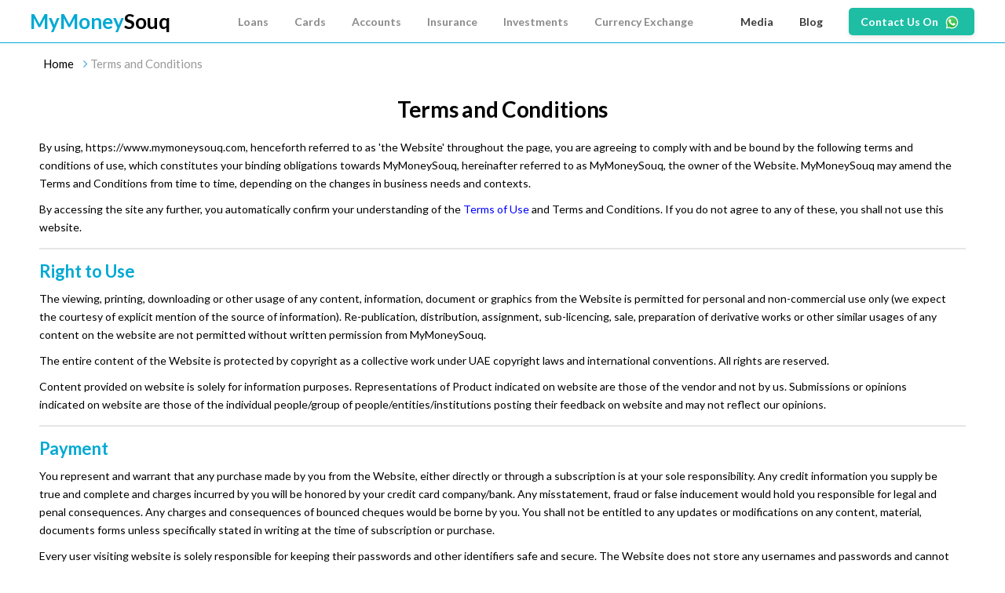

--- FILE ---
content_type: text/html
request_url: https://www.mymoneysouq.com/terms-and-conditions
body_size: 13629
content:
<!DOCTYPE html>
<html lang="en" class="wide wow-animation">
  <head>
    <!-- Site Title-->
    <meta name="description" content="Understand the terms and conditions that are applicable on MyMoneySouq which provides a comparison of loans, credit cards, etc. along with offers on credit cards.">
    <title>MyMoneySouq - Terms and  Conditions</title>
    <meta name="format-detection" content="telephone=no">
    <meta name="viewport" content="width=device-width, height=device-height, initial-scale=1.0, maximum-scale=1.0, user-scalable=0">
    <meta http-equiv="X-UA-Compatible" content="IE=edge">
    <meta charset="utf-8">
    
    
    <link rel="icon" href="/images/mymoneysouq-fav-icon.png" type="image/x-icon">
    <!-- Stylesheets-->
   <link href='https://fonts.googleapis.com/css?family=Lato:300,400,700' rel='stylesheet' type='text/css'>
   <link rel="stylesheet" href="/css/style.min.css">
   <link rel="stylesheet" href="/css/ion.rangeSlider.css">
   <link rel="stylesheet" href="/css/search-page.css">
   <link rel="stylesheet" href="/css/common.css">
   <link rel="stylesheet" href="/css/new-home.css">
  </head>
  <body>
    <!-- Page-->
    <div class="page">
      <!-- Page Header-->
     <!-- Page Header-->

<header class="header-container fixed">
    <div class="container-fluid navigation-container">
        <div class="mob-menu-bar">
            <i class="fa fa-bars mob-menu-btn"></i>
            <a class="mms-brand-name" href="/">
                <span class="mymoney">MyMoney</span><span class="souq">Souq</span>
                <span class="country-sub"></span>
            </a>
            <div class="hidden-lg- hidden-md whatsapp-icon-mobile">
                <a class="nav-item-link" href="https://wa.me/971555661926?text=Hi. I'm Looking for a Credit Card or a Personal Loan"> Contact Us On</a>
                <img class="nav-item-icon" src="https://res.cloudinary.com/pricejugaad/image/upload/v1590659215/mymoneysouq_images/banners/whatsapp-icon.svg" alt="Contact Us On">
            </div>
        </div>
        <div  class="nav-bar megaMenu">
            <nav class="nav-menu-wrapper">
                <ul class="nav-menu" itemscope itemtype="https://schema.org/SiteNavigationElement">
                    <li itemprop="name" class="mms-brand-name-main">
                        <a itemprop="url" class="" href="/">
                            <span class="mymoney">MyMoney</span><span class="souq">Souq</span>
                            <span class="country-sub"></span>
                        </a>
                    </li>
                    <li class="nav-item open-mashreq-web-page Loans">
                        <div class="nav-item-child">
                            <span class="nav-item-link"> Loans</span>
                        </div>
                        <span class="nav-right-icon">
                            <i class="fa fa-angle-right"  value="Loans"></i>
                        </span>
                        <div class="nav-dropdown">
                            <ul itemscope itemtype="https://schema.org/SiteNavigationElement" class="side-nav-menu">
                                <div class="nav-column">
                                    <span class="loan-header">Personal Loans</span>
                                        <li itemprop="name" class="nav-dropdown-item">
                                            <a itemprop="url" href="&#x2F;loans&#x2F;compare-personal-loans-uae#Toploans" >Compare Personal Loans</a>
                                            
                                        </li>
                                        <li itemprop="name" class="nav-dropdown-item">
                                            <a itemprop="url" href="&#x2F;loans&#x2F;debt-consolidation-loan-in-uae" >Debt Consolidation Loans</a>
                                            
                                        </li>
                                        <li itemprop="name" class="nav-dropdown-item">
                                            <a itemprop="url" href="&#x2F;loans&#x2F;compare-personal-loans-uae?nationality&#x3D;Expats" >Personal Loans for Expats</a>
                                            
                                        </li>
                                        <li itemprop="name" class="nav-dropdown-item">
                                            <a itemprop="url" href="&#x2F;loans&#x2F;compare-personal-loans-uae?nationality&#x3D;Nationals" >Personal Loans for UAE Nationals</a>
                                            
                                        </li>
                                        <li itemprop="name" class="nav-dropdown-item">
                                            <a itemprop="url" href="&#x2F;loans&#x2F;compare-personal-loans-uae?newToUae&#x3D;yes" >New-to-UAE Personal Loans</a>
                                            
                                        </li>
                                        <li itemprop="name" class="nav-dropdown-item">
                                            <a itemprop="url" href="&#x2F;loans&#x2F;compare-personal-loans-uae?isSalaryTransfer&#x3D;false" >Non-Salary Transfer Personal Loan</a>
                                            
                                        </li>
                                        <li itemprop="name" class="nav-dropdown-item">
                                            <a itemprop="url" href="&#x2F;loans&#x2F;compare-personal-loans-uae#Toploans" >Top 10 Personal Loans in UAE (January, 2024)</a>
                                            
                                        </li>
                                </div>
                                <!-- <div class="linespace"></div> -->
                                <div class="nav-column">
                                    <span class="loan-header">Home Loans</span>
                                        <li itemprop="name" class="nav-dropdown-item">
                                            <a itemprop="url" href="&#x2F;loans&#x2F;compare-home-loans-uae" >Compare Home Loans</a>
                                            
                                        </li>
                                        <li itemprop="name" class="nav-dropdown-item">
                                            <a itemprop="url" href="&#x2F;loans&#x2F;compare-home-loans-uae?isSalaryTransfer&#x3D;false" >Non-Salary Transfer Home Loan</a>
                                            
                                        </li>
                                        <li itemprop="name" class="nav-dropdown-item">
                                            <a itemprop="url" href="&#x2F;financial-blog&#x2F;top-5-home-loans-can-consider-uae" >Top 5 Home Loans in the UAE</a>
                                            
                                        </li>
                                        <li itemprop="name" class="nav-dropdown-item">
                                            <a itemprop="url" href="&#x2F;financial-blog&#x2F;need-know-applying-home-loan-uae" >Things to check before applying for a Home Loan</a>
                                            
                                        </li>
                                </div>
                                <!-- <div class="linespace"></div> -->
                                <div class="nav-column">
                                    <span class="loan-header">Car Loans</span>
                                        <li itemprop="name" class="nav-dropdown-item">
                                            <a itemprop="url" href="&#x2F;loans&#x2F;compare-car-loans-uae" >Compare Car Loans</a>
                                            
                                        </li>
                                        <li itemprop="name" class="nav-dropdown-item">
                                            <a itemprop="url" href="&#x2F;financial-blog&#x2F;top-5-car-loans-can-consider-uae" >Top 5 Car Loans that you can consider in UAE</a>
                                            
                                        </li>
                                        <li itemprop="name" class="nav-dropdown-item">
                                            <a itemprop="url" href="&#x2F;financial-blog&#x2F;common-car-loan-mistakes-you-should-avoid" >Common Car Loans mistakes you should fine</a>
                                            
                                        </li>
                                </div>
                                <!-- <div class="linespace"></div> -->
                                <div class="nav-column">
                                    <span class="loan-header">Business Loans</span>
                                        <li itemprop="name" class="nav-dropdown-item">
                                            <a itemprop="url" href="&#x2F;loans&#x2F;compare-business-loans-uae" >Compare Business Loans</a>
                                            
                                        </li>
                                        <li itemprop="name" class="nav-dropdown-item">
                                            <a itemprop="url" href="&#x2F;financial-blog&#x2F;top-5-business-loans-can-consider-uae" >Best Business loans in UAE that can be considered</a>
                                            
                                        </li>
                                        <li itemprop="name" class="nav-dropdown-item">
                                            <a itemprop="url" href="&#x2F;financial-blog&#x2F;mistakes-you-should-avoid-while-applying-a-business-loan" >Mistakes you should avoid while applying for a business loan</a>
                                            
                                        </li>
                                </div>
                                <!-- <div class="linespace"></div> -->
                                <div class="nav-column">
                                    <span class="loan-header">Financial Calculators</span>
                                        <li itemprop="name" class="nav-dropdown-item">
                                            <a itemprop="url" href="&#x2F;calculators&#x2F;personal-loan-calculator-uae" >Personal Loan Calculator</a>
                                            
                                        </li>
                                        <li itemprop="name" class="nav-dropdown-item">
                                            <a itemprop="url" href="&#x2F;calculators&#x2F;emi-calculator" >EMI Calculator</a>
                                            
                                        </li>
                                        <li itemprop="name" class="nav-dropdown-item">
                                            <a itemprop="url" href="&#x2F;calculators&#x2F;mortgage-loan-calculator" >Mortgage Calculator</a>
                                            
                                        </li>
                                        <li itemprop="name" class="nav-dropdown-item">
                                            <a itemprop="url" href="&#x2F;calculators&#x2F;car-loan-calculator" >Car Loan Calculator</a>
                                            
                                        </li>
                                        <li itemprop="name" class="nav-dropdown-item">
                                            <a itemprop="url" href="&#x2F;calculators&#x2F;debt-burden-ratio-calculator" >Debt Burden Ratio Calculator</a>
                                            
                                        </li>
                                        <li itemprop="name" class="nav-dropdown-item">
                                            <a itemprop="url" href="&#x2F;calculators&#x2F;deposit-calculator" >Deposit Calculator</a>
                                            
                                        </li>
                                        <li itemprop="name" class="nav-dropdown-item">
                                            <a itemprop="url" href="&#x2F;calculators&#x2F;pre-payment-calculator" >Pre-Payment Calculator</a>
                                            
                                        </li>
                                        <li itemprop="name" class="nav-dropdown-item">
                                            <a itemprop="url" href="&#x2F;calculators&#x2F;creditcard-payoff-calculator" >Credit Card Pay-off Calculator</a>
                                            
                                        </li>
                                        <li itemprop="name" class="nav-dropdown-item">
                                            <a itemprop="url" href="&#x2F;calculators&#x2F;compound-interest-calculator" >Compound Interest Calculator</a>
                                            
                                        </li>
                                        <li itemprop="name" class="nav-dropdown-item">
                                            <a itemprop="url" href="&#x2F;calculators&#x2F;vat-calculator" >VAT Calculator</a>
                                            
                                        </li>
                                        <li itemprop="name" class="nav-dropdown-item">
                                            <a itemprop="url" href="&#x2F;calculators&#x2F;return-on-investment" >Return on Investment Calculator</a>
                                            
                                        </li>
                                </div>
                                <!-- <div class="linespace"></div> -->
                            </ul>
                            <div class="side-menu">
                                <a href="https:&#x2F;&#x2F;www.mymoneysouq.com&#x2F;insurance&#x2F;compare-car-insurance-uae?src&#x3D;mms" target="_blank"><img src="https:&#x2F;&#x2F;res.cloudinary.com&#x2F;pricejugaad&#x2F;image&#x2F;upload&#x2F;v1631347908&#x2F;Car_insurance-banners&#x2F;2_3.png" alt="Loans"></a>
                            </div>
                        </div>
                    </li>
                    <li class="nav-item  Cards">
                        <div class="nav-item-child">
                            <span class="nav-item-link"> Cards</span>
                        </div>
                        <span class="nav-right-icon">
                            <i class="fa fa-angle-right"  value="Cards"></i>
                        </span>
                        <div class="nav-dropdown">
                            <ul itemscope itemtype="https://schema.org/SiteNavigationElement" class="side-nav-menu_2">
                                <div class="nav-column">
                                    <span class="loan-header">Type of Credit Cards</span>
                                        <li itemprop="name" class="nav-dropdown-item">
                                            <a itemprop="url" href="&#x2F;cards&#x2F;compare-credit-cards-uae" >View all credit cards</a>
                                            
                                        </li>
                                        <li itemprop="name" class="nav-dropdown-item">
                                            <a itemprop="url" href="&#x2F;financial-blog&#x2F;credit-cards-no-annual-fee-uae" >No annual fees Credit Card</a>
                                            
                                        </li>
                                        <li itemprop="name" class="nav-dropdown-item">
                                            <a itemprop="url" href="&#x2F;cards&#x2F;best-cashback-credit-cards-in-uae" >Cashback Credit Cards</a>
                                            
                                        </li>
                                        <li itemprop="name" class="nav-dropdown-item">
                                            <a itemprop="url" href="&#x2F;financial-blog&#x2F;5-best-credit-cards-for-travel-in-uae" >Travel Credit Cards</a>
                                            
                                        </li>
                                        <li itemprop="name" class="nav-dropdown-item">
                                            <a itemprop="url" href="&#x2F;cards&#x2F;compare-credit-cards-uae?shoppingDiscounts&#x3D;true" >Shopping Credit Cards</a>
                                            
                                        </li>
                                        <li itemprop="name" class="nav-dropdown-item">
                                            <a itemprop="url" href="&#x2F;cards&#x2F;compare-credit-cards-uae?isDining&#x3D;true" >Dining Credit Cards</a>
                                            
                                        </li>
                                        <li itemprop="name" class="nav-dropdown-item">
                                            <a itemprop="url" href="&#x2F;cards&#x2F;fuel-cashback-credit-cards-in-uae" >Fuel Credit Cards</a>
                                            
                                        </li>
                                        <li itemprop="name" class="nav-dropdown-item">
                                            <a itemprop="url" href="&#x2F;cards&#x2F;credit-cards-offers-on-school-fees-in-uae" >School fee offers Credit Cards</a>
                                            
                                        </li>
                                        <li itemprop="name" class="nav-dropdown-item">
                                            <a itemprop="url" href="&#x2F;cards&#x2F;best-joining-bonus-credit-cards-in-uae" >Joining Bonus Credit Cards</a>
                                            
                                        </li>
                                        <li itemprop="name" class="nav-dropdown-item">
                                            <a itemprop="url" href="&#x2F;cards&#x2F;valet-parking-credit-cards-in-uae" >Valet parking Credit cards</a>
                                            
                                        </li>
                                        <li itemprop="name" class="nav-dropdown-item">
                                            <a itemprop="url" href="&#x2F;cards&#x2F;balance-transfer-in-uae" >Balance Transfer Credit Cards</a>
                                            
                                        </li>
                                        <li itemprop="name" class="nav-dropdown-item">
                                            <a itemprop="url" href="&#x2F;cards&#x2F;credit-cards-for-airport-chauffeur-services-in-uae" >Airport Chauffeur Services Credit Cards</a>
                                            
                                        </li>
                                </div>
                                <!-- <div class="linespace"></div> -->
                                <div class="nav-column">
                                    <span class="loan-header">Top Credit Cards in UAE</span>
                                        <li itemprop="name" class="nav-dropdown-item">
                                            <a itemprop="url" href="&#x2F;financial-blog&#x2F;5-best-credit-cards-for-travel-in-uae" >Top 5 credit cards for travel</a>
                                            
                                        </li>
                                        <li itemprop="name" class="nav-dropdown-item">
                                            <a itemprop="url" href="&#x2F;cards&#x2F;best-movie-ticket-offers-on-credit-cards-in-uae" >Top credit cards for movies</a>
                                            
                                        </li>
                                        <li itemprop="name" class="nav-dropdown-item">
                                            <a itemprop="url" href="&#x2F;cards&#x2F;compare-credit-cards-uae" >Top 10 credit cards of 2024</a>
                                            <img src="https:&#x2F;&#x2F;res.cloudinary.com&#x2F;pricejugaad&#x2F;image&#x2F;upload&#x2F;mymoneysouq_images&#x2F;header_credit_cards_of_2019.png" class="icons icon-mb" alt="Top 10 credit cards of 2024">
                                        </li>
                                        <li itemprop="name" class="nav-dropdown-item">
                                            <a itemprop="url" href="&#x2F;financial-blog&#x2F;best-credit-cards-to-get-airport-lounge-access-in-dubai" >Top credit cards for airport lounge</a>
                                            
                                        </li>
                                </div>
                                <!-- <div class="linespace"></div> -->
                                <div class="nav-column">
                                    <span class="loan-header">Credit Card Tools </span>
                                        <li itemprop="name" class="nav-dropdown-item">
                                            <a itemprop="url" href="&#x2F;credit-card-offers-in-dubai-uae" >Latest credit card offers</a>
                                            <img src="https:&#x2F;&#x2F;res.cloudinary.com&#x2F;pricejugaad&#x2F;image&#x2F;upload&#x2F;mymoneysouq_images&#x2F;header_Creditcard_offers.png" class="icons icon-mb" alt="Latest credit card offers">
                                        </li>
                                        <li itemprop="name" class="nav-dropdown-item">
                                            <a itemprop="url" href="&#x2F;airport-lounges-in-uae" >Airport lounges for your credit card</a>
                                            
                                        </li>
                                        <li itemprop="name" class="nav-dropdown-item">
                                            <a itemprop="url" href="&#x2F;cards&#x2F;recommend" >Get a credit card recommended</a>
                                            
                                        </li>
                                </div>
                                <!-- <div class="linespace"></div> -->
                                <div class="nav-column">
                                    <span class="loan-header">Prepaid Cards</span>
                                        <li itemprop="name" class="nav-dropdown-item">
                                            <a itemprop="url" href="&#x2F;prepaid-cards&#x2F;compare-prepaid-cards-uae" >View all Prepaid Cards</a>
                                            
                                        </li>
                                        <li itemprop="name" class="nav-dropdown-item">
                                            <a itemprop="url" href="&#x2F;prepaid-cards&#x2F;pyypl-prepaid-card-in-uae" >Pyypl Prepaid Cards in UAE</a>
                                            
                                        </li>
                                        <li itemprop="name" class="nav-dropdown-item">
                                            <a itemprop="url" href="&#x2F;prepaid-cards&#x2F;fab-prepaid-card-in-uae" >FAB Prepaid Cards in UAE</a>
                                            
                                        </li>
                                        <li itemprop="name" class="nav-dropdown-item">
                                            <a itemprop="url" href="&#x2F;prepaid-cards&#x2F;emirates-islamic-prepaid-card-in-uae" > Emirates Islamic Prepaid Cards in UAE</a>
                                            
                                        </li>
                                </div>
                                <!-- <div class="linespace"></div> -->
                                <div class="nav-column">
                                    <span class="loan-header">Know More</span>
                                        <li itemprop="name" class="nav-dropdown-item">
                                            <a itemprop="url" href="&#x2F;financial-blog&#x2F;balance-transfer-uae" >Balance transfer credit cards</a>
                                            
                                        </li>
                                        <li itemprop="name" class="nav-dropdown-item">
                                            <a itemprop="url" href="&#x2F;financial-blog&#x2F;5-tips-choose-best-credit-card" >Tips to choose the best credit card</a>
                                            
                                        </li>
                                        <li itemprop="name" class="nav-dropdown-item">
                                            <a itemprop="url" href="&#x2F;financial-blog&#x2F;can-handle-credit-card" >Handling a credit card</a>
                                            
                                        </li>
                                        <li itemprop="name" class="nav-dropdown-item">
                                            <a itemprop="url" href="&#x2F;financial-blog&#x2F;your-credit-card-guide-in-uae" >Your Credit card guide in UAE</a>
                                            
                                        </li>
                                        <li itemprop="name" class="nav-dropdown-item">
                                            <a itemprop="url" href="&#x2F;financial-blog&#x2F;will-card-work-abroad" >Credit card that works abroad</a>
                                            
                                        </li>
                                        <li itemprop="name" class="nav-dropdown-item">
                                            <a itemprop="url" href="&#x2F;financial-blog&#x2F;understanding-credit-card-charges-uae" >Credit card charges in UAE</a>
                                            
                                        </li>
                                        <li itemprop="name" class="nav-dropdown-item">
                                            <a itemprop="url" href="&#x2F;financial-blog&#x2F;list-of-documents-required-by-banks-in-uae-complete-checklist" >Documents required for credit cards</a>
                                            
                                        </li>
                                        <li itemprop="name" class="nav-dropdown-item">
                                            <a itemprop="url" href="&#x2F;financial-blog&#x2F;simple-steps-to-follow-to-close-credit-card-account" >Close your credit card account</a>
                                            
                                        </li>
                                </div>
                                <!-- <div class="linespace"></div> -->
                            </ul>
                        </div>
                    </li>
                    <li class="nav-item  Accounts">
                        <div class="nav-item-child">
                            <span class="nav-item-link"> Accounts</span>
                        </div>
                        <span class="nav-right-icon">
                            <i class="fa fa-angle-right"  value="Accounts"></i>
                        </span>
                        <div class="nav-dropdown">
                            <ul itemscope itemtype="https://schema.org/SiteNavigationElement" class="">
                                <div class="nav-column">
                                    <span class="loan-header">Types of Accounts</span>
                                        <li itemprop="name" class="nav-dropdown-item">
                                            <a itemprop="url" href="&#x2F;accounts&#x2F;compare-savings-accounts-uae" >Savings Account</a>
                                            
                                        </li>
                                        <li itemprop="name" class="nav-dropdown-item">
                                            <a itemprop="url" href="&#x2F;accounts&#x2F;compare-current-accounts-uae" >Current Account</a>
                                            
                                        </li>
                                        <li itemprop="name" class="nav-dropdown-item">
                                            <a itemprop="url" href="&#x2F;accounts&#x2F;compare-deposit-accounts-uae" >Deposit Account</a>
                                            
                                        </li>
                                        <li itemprop="name" class="nav-dropdown-item">
                                            <a itemprop="url" href="&#x2F;accounts&#x2F;compare-islamic-accounts-uae" >Islamic Account</a>
                                            
                                        </li>
                                        <li itemprop="name" class="nav-dropdown-item">
                                            <a itemprop="url" href="&#x2F;accounts&#x2F;compare-premier-accounts-uae" >Premier Account</a>
                                            
                                        </li>
                                        <li itemprop="name" class="nav-dropdown-item">
                                            <a itemprop="url" href="&#x2F;accounts&#x2F;compare-children-accounts-uae" >Children&#39;s Account</a>
                                            
                                        </li>
                                        <li itemprop="name" class="nav-dropdown-item">
                                            <a itemprop="url" href="&#x2F;accounts&#x2F;compare-sme-accounts-uae" >SME Account</a>
                                            
                                        </li>
                                </div>
                                <!-- <div class="linespace"></div> -->
                                <div class="nav-column">
                                    <span class="loan-header">Top Bank Accounts</span>
                                        <li itemprop="name" class="nav-dropdown-item">
                                            <a itemprop="url" href="&#x2F;financial-blog&#x2F;top-5-savings-accounts-dubai" >Top 5 Savings Accounts</a>
                                            
                                        </li>
                                        <li itemprop="name" class="nav-dropdown-item">
                                            <a itemprop="url" href="&#x2F;financial-blog&#x2F;top-5-business-accounts-dubai" >Top 5 Business Accounts</a>
                                            
                                        </li>
                                        <li itemprop="name" class="nav-dropdown-item">
                                            <a itemprop="url" href="&#x2F;financial-blog&#x2F;best-child-savings-account-in-dubai" >Top 5 Children Accounts</a>
                                            
                                        </li>
                                        <li itemprop="name" class="nav-dropdown-item">
                                            <a itemprop="url" href="&#x2F;savings-account&#x2F;compare-zero-balance-accounts-in-uae" >Top 8 Digital banking Accounts</a>
                                            
                                        </li>
                                </div>
                                <!-- <div class="linespace"></div> -->
                                <div class="nav-column">
                                    <span class="loan-header">Know More</span>
                                        <li itemprop="name" class="nav-dropdown-item">
                                            <a itemprop="url" href="&#x2F;financial-blog&#x2F;current-account-vs-savings-account-need-know" >Current Account vs Savings Account</a>
                                            
                                        </li>
                                        <li itemprop="name" class="nav-dropdown-item">
                                            <a itemprop="url" href="&#x2F;financial-blog&#x2F;ways-to-save-money-in-uae" >Ways to Save money in UAE</a>
                                            
                                        </li>
                                        <li itemprop="name" class="nav-dropdown-item">
                                            <a itemprop="url" href="&#x2F;financial-blog&#x2F;how-to-open-an-account-in-dubai" >Steps to Open an account in Dubai </a>
                                            
                                        </li>
                                        <li itemprop="name" class="nav-dropdown-item">
                                            <a itemprop="url" href="&#x2F;financial-blog&#x2F;fixed-deposits-or-national-bonds-which-provides-high-interest-rates" >Fixed Deposits vs National Bonds</a>
                                            
                                        </li>
                                        <li itemprop="name" class="nav-dropdown-item">
                                            <a itemprop="url" href="&#x2F;financial-blog&#x2F;list-of-documents-required-by-banks-in-uae-complete-checklist" >List of document required for bank account</a>
                                            
                                        </li>
                                        <li itemprop="name" class="nav-dropdown-item">
                                            <a itemprop="url" href="&#x2F;financial-blog&#x2F;top-5-tools-plan-personal-finances-better" >Tools to plan your personal finances</a>
                                            
                                        </li>
                                </div>
                                <!-- <div class="linespace"></div> -->
                            </ul>
                        </div>
                    </li>
                    <li class="nav-item  Insurance">
                        <div class="nav-item-child">
                            <span class="nav-item-link"> Insurance</span>
                        </div>
                        <span class="nav-right-icon">
                            <i class="fa fa-angle-right"  value="Insurance"></i>
                        </span>
                        <div class="nav-dropdown">
                            <ul itemscope itemtype="https://schema.org/SiteNavigationElement" class="">
                                <div class="nav-column">
                                    <span class="loan-header">Type of Insurance</span>
                                        <li itemprop="name" class="nav-dropdown-item">
                                            <a itemprop="url" href="&#x2F;insurance&#x2F;compare-car-insurance-uae" >Car Insurance</a>
                                            
                                        </li>
                                        <li itemprop="name" class="nav-dropdown-item">
                                            <a itemprop="url" href="&#x2F;insurance&#x2F;compare-health-insurance-uae" >Health Insurance</a>
                                            
                                        </li>
                                        <li itemprop="name" class="nav-dropdown-item">
                                            <a itemprop="url" href="&#x2F;insurance&#x2F;compare-life-insurance-uae" >Life Insurance</a>
                                            
                                        </li>
                                        <li itemprop="name" class="nav-dropdown-item">
                                            <a itemprop="url" href="&#x2F;insurance&#x2F;compare-travel-insurance-uae" >Travel Insurance</a>
                                            
                                        </li>
                                </div>
                                <!-- <div class="linespace"></div> -->
                                <div class="nav-column">
                                    <span class="loan-header">Top Insurance companies</span>
                                        <li itemprop="name" class="nav-dropdown-item">
                                            <a itemprop="url" href="&#x2F;financial-blog&#x2F;top-life-insurance-companies-dubai" >Top 8 life Insurance companies</a>
                                            
                                        </li>
                                        <li itemprop="name" class="nav-dropdown-item">
                                            <a itemprop="url" href="&#x2F;financial-blog&#x2F;top-car-insurance-policies-in-uae" >Top  car Insurance companies</a>
                                            
                                        </li>
                                        <li itemprop="name" class="nav-dropdown-item">
                                            <a itemprop="url" href="&#x2F;health-insurance&#x2F;affordable-health-insurance-options-in-uae" >Affordable health insurance companies</a>
                                            
                                        </li>
                                        <li itemprop="name" class="nav-dropdown-item">
                                            <a itemprop="url" href="&#x2F;financial-blog&#x2F;top-medical-insurance-providers-in-uae" >Top Medical Insurance Providers</a>
                                            
                                        </li>
                                        <li itemprop="name" class="nav-dropdown-item">
                                            <a itemprop="url" href="&#x2F;financial-blog&#x2F;top-travel-insurance-policies-in-uae" >Top travel insurance policies</a>
                                            
                                        </li>
                                </div>
                                <!-- <div class="linespace"></div> -->
                                <div class="nav-column">
                                    <span class="loan-header">Know More</span>
                                        <li itemprop="name" class="nav-dropdown-item">
                                            <a itemprop="url" href="&#x2F;financial-blog&#x2F;no-claim-bonus-on-car-insurance-in-uae" >No Claim bonus on Car Insurance</a>
                                            
                                        </li>
                                        <li itemprop="name" class="nav-dropdown-item">
                                            <a itemprop="url" href="&#x2F;financial-blog&#x2F;how-to-claim-car-insurance-in-uae" >Steps to claim car insurance</a>
                                            
                                        </li>
                                        <li itemprop="name" class="nav-dropdown-item">
                                            <a itemprop="url" href="&#x2F;financial-blog&#x2F;how-can-you-save-money-on-car-insurance" >Save money on car insurance</a>
                                            
                                        </li>
                                        <li itemprop="name" class="nav-dropdown-item">
                                            <a itemprop="url" href="&#x2F;financial-blog&#x2F;third-party-car-insurance-uae" >Third party car insurance </a>
                                            
                                        </li>
                                        <li itemprop="name" class="nav-dropdown-item">
                                            <a itemprop="url" href="&#x2F;financial-blog&#x2F;types-of-car-insurance-what-you-need-to-know-before-buying" >Types of Car Insurance</a>
                                            
                                        </li>
                                        <li itemprop="name" class="nav-dropdown-item">
                                            <a itemprop="url" href="&#x2F;financial-blog&#x2F;critical-illness-insurance-policies-uae" >Critical illness Insurance policies</a>
                                            
                                        </li>
                                        <li itemprop="name" class="nav-dropdown-item">
                                            <a itemprop="url" href="&#x2F;financial-blog&#x2F;buying-car-insurance-dos-and-donts" >Buying car insurance – Dos and Donts</a>
                                            
                                        </li>
                                </div>
                                <!-- <div class="linespace"></div> -->
                            </ul>
                        </div>
                    </li>
                    <li class="nav-item height-32 Investments">
                        <div class="nav-item-child">
                            <span class="nav-item-link"> Investments</span>
                        </div>
                        <span class="nav-right-icon">
                            <i class="fa fa-angle-right"  value="Investments"></i>
                        </span>
                        <div class="nav-dropdown">
                            <ul itemscope itemtype="https://schema.org/SiteNavigationElement" class="">
                                <div class="nav-column">
                                    <span class="loan-header">Investment Options</span>
                                        <li itemprop="name" class="nav-dropdown-item">
                                            <a itemprop="url" href="&#x2F;accounts&#x2F;compare-deposit-accounts-uae" >Fixed Deposits</a>
                                            
                                        </li>
                                        <li itemprop="name" class="nav-dropdown-item">
                                            <a itemprop="url" href="&#x2F;financial-blog&#x2F;uae-stock-market-what-you-need-to-know" >UAE Stock Market</a>
                                            
                                        </li>
                                        <li itemprop="name" class="nav-dropdown-item">
                                            <a itemprop="url" href="&#x2F;gold-rate-in-dubai-uae" >Invest in Gold</a>
                                            
                                        </li>
                                        <li itemprop="name" class="nav-dropdown-item">
                                            <a itemprop="url" href="&#x2F;financial-blog&#x2F;real-estate-investments-in-uae" >Real Estate</a>
                                            
                                        </li>
                                        <li itemprop="name" class="nav-dropdown-item">
                                            <a itemprop="url" href="&#x2F;financial-advisors-in-uae" >Financial Advisors in UAE</a>
                                            
                                        </li>
                                </div>
                                <!-- <div class="linespace"></div> -->
                                <div class="nav-column">
                                    <span class="loan-header">Stock Brokers</span>
                                        <li itemprop="name" class="nav-dropdown-item">
                                            <a itemprop="url" href="&#x2F;stock-brokers-in-uae&#x2F;interactive-brokers" >Interactive Brokers</a>
                                            
                                        </li>
                                        <li itemprop="name" class="nav-dropdown-item">
                                            <a itemprop="url" href="&#x2F;stock-brokers-in-uae&#x2F;tradestation" >TradeStation</a>
                                            
                                        </li>
                                        <li itemprop="name" class="nav-dropdown-item">
                                            <a itemprop="url" href="&#x2F;stock-brokers-in-uae&#x2F;etoro" >eTORO</a>
                                            
                                        </li>
                                        <li itemprop="name" class="nav-dropdown-item">
                                            <a itemprop="url" href="&#x2F;stock-brokers-in-uae&#x2F;swissquote" >Swissquote</a>
                                            
                                        </li>
                                        <li itemprop="name" class="nav-dropdown-item">
                                            <a itemprop="url" href="&#x2F;stock-brokers-in-uae&#x2F;plus500" >plus500</a>
                                            
                                        </li>
                                </div>
                                <!-- <div class="linespace"></div> -->
                                <div class="nav-column">
                                    <span class="loan-header">Tools</span>
                                        <li itemprop="name" class="nav-dropdown-item">
                                            <a itemprop="url" href="&#x2F;calculators&#x2F;deposit-calculator" >Deposit Calculator</a>
                                            
                                        </li>
                                        <li itemprop="name" class="nav-dropdown-item">
                                            <a itemprop="url" href="&#x2F;gold-rate-in-dubai-uae" >Gold Price Calculator</a>
                                            
                                        </li>
                                        <li itemprop="name" class="nav-dropdown-item">
                                            <a itemprop="url" href="&#x2F;calculators&#x2F;inflation-calculator-in-uae" >Inflation Calculator</a>
                                            
                                        </li>
                                        <li itemprop="name" class="nav-dropdown-item">
                                            <a itemprop="url" href="&#x2F;calculators&#x2F;pre-payment-calculator" >Pre Payment Calculator</a>
                                            
                                        </li>
                                        <li itemprop="name" class="nav-dropdown-item">
                                            <a itemprop="url" href="&#x2F;calculators&#x2F;gratuity-calculator-in-uae" >Gratuity Calculator</a>
                                            
                                        </li>
                                </div>
                                <!-- <div class="linespace"></div> -->
                                <div class="nav-column">
                                    <span class="loan-header">Learnings</span>
                                        <li itemprop="name" class="nav-dropdown-item">
                                            <a itemprop="url" href="&#x2F;financial-blog&#x2F;different-investment-options-expats-dubai" >Best Investments for Expats</a>
                                            
                                        </li>
                                        <li itemprop="name" class="nav-dropdown-item">
                                            <a itemprop="url" href="&#x2F;financial-blog&#x2F;common-investment-mistakes-one-should-avoid" >Common Investment Mistakes</a>
                                            
                                        </li>
                                        <li itemprop="name" class="nav-dropdown-item">
                                            <a itemprop="url" href="&#x2F;financial-blog&#x2F;what-is-crowdfunding-investment" >Crowdfunding Investment</a>
                                            
                                        </li>
                                        <li itemprop="name" class="nav-dropdown-item">
                                            <a itemprop="url" href="&#x2F;financial-blog&#x2F;list-of-investment-banks-in-dubai-uae" >Investment Banks in UAE</a>
                                            
                                        </li>
                                        <li itemprop="name" class="nav-dropdown-item">
                                            <a itemprop="url" href="&#x2F;financial-blog&#x2F;avoid-investing-uae" >Where to avoid Investing</a>
                                            
                                        </li>
                                </div>
                                <!-- <div class="linespace"></div> -->
                            </ul>
                        </div>
                    </li>
                    <li class="nav-item height-32 Currency Exchange">
                        <div class="nav-item-child">
                            <span class="nav-item-link"> Currency Exchange</span>
                        </div>
                        <span class="nav-right-icon">
                            <i class="fa fa-angle-right"  value="Currency Exchange"></i>
                        </span>
                        <div class="nav-dropdown">
                            <ul itemscope itemtype="https://schema.org/SiteNavigationElement" class="">
                                <div class="nav-column">
                                    <span class="loan-header">Top Currency Conversions</span>
                                        <li itemprop="name" class="nav-dropdown-item">
                                            <a itemprop="url" href="&#x2F;currency-converter&#x2F;uae-dirham-aed-to-indian-rupee-inr" >AED to INR</a>
                                            
                                        </li>
                                        <li itemprop="name" class="nav-dropdown-item">
                                            <a itemprop="url" href="&#x2F;currency-converter&#x2F;uae-dirham-aed-to-us-dollar-usd" >AED to USD</a>
                                            
                                        </li>
                                        <li itemprop="name" class="nav-dropdown-item">
                                            <a itemprop="url" href="&#x2F;currency-converter&#x2F;uae-dirham-aed-to-philippine-peso-php" >AED to PHP</a>
                                            
                                        </li>
                                        <li itemprop="name" class="nav-dropdown-item">
                                            <a itemprop="url" href="&#x2F;currency-converter&#x2F;uae-dirham-aed-to-euro-eur" >AED to EUR</a>
                                            
                                        </li>
                                        <li itemprop="name" class="nav-dropdown-item">
                                            <a itemprop="url" href="&#x2F;currency-converter&#x2F;uae-dirham-aed-to-pound-sterling-gbp" >AED to GBP</a>
                                            
                                        </li>
                                </div>
                                <!-- <div class="linespace"></div> -->
                                <div class="nav-column">
                                    <span class="loan-header">Send Money Internationally</span>
                                        <li itemprop="name" class="nav-dropdown-item">
                                            <a itemprop="url" href="&#x2F;currency-converter&#x2F;uae-dirham-aed-to-indian-rupee-inr" >Send money to India</a>
                                            
                                        </li>
                                        <li itemprop="name" class="nav-dropdown-item">
                                            <a itemprop="url" href="&#x2F;currency-converter&#x2F;uae-dirham-aed-to-us-dollar-usd" >Send money to USA</a>
                                            
                                        </li>
                                        <li itemprop="name" class="nav-dropdown-item">
                                            <a itemprop="url" href="&#x2F;currency-converter&#x2F;uae-dirham-aed-to-philippine-peso-php" >Send money to Philippines</a>
                                            
                                        </li>
                                        <li itemprop="name" class="nav-dropdown-item">
                                            <a itemprop="url" href="&#x2F;currency-converter&#x2F;uae-dirham-aed-to-euro-eur" >Send money to Europe</a>
                                            
                                        </li>
                                        <li itemprop="name" class="nav-dropdown-item">
                                            <a itemprop="url" href="&#x2F;currency-converter&#x2F;uae-dirham-aed-to-pound-sterling-gbp" >Send money to United Kingdom</a>
                                            
                                        </li>
                                </div>
                                <!-- <div class="linespace"></div> -->
                                <div class="nav-column">
                                    <span class="loan-header">Tools</span>
                                        <li itemprop="name" class="nav-dropdown-item">
                                            <a itemprop="url" href="&#x2F;currency-converter" >Compare Currency Converter</a>
                                            
                                        </li>
                                        <li itemprop="name" class="nav-dropdown-item">
                                            <a itemprop="url" href="&#x2F;compare-currency-rate" >Currency Exchange Providers</a>
                                            
                                        </li>
                                        <li itemprop="name" class="nav-dropdown-item">
                                            <a itemprop="url" href="&#x2F;gold-rate-in-dubai-uae" >Gold Rates Today</a>
                                            
                                        </li>
                                </div>
                                <!-- <div class="linespace"></div> -->
                                <div class="nav-column">
                                    <span class="loan-header">Learnings</span>
                                        <li itemprop="name" class="nav-dropdown-item">
                                            <a itemprop="url" href="&#x2F;financial-blog&#x2F;best-ways-to-save-money-on-currency-exchange-uae" >Save Money on Currency Exchange</a>
                                            
                                        </li>
                                        <li itemprop="name" class="nav-dropdown-item">
                                            <a itemprop="url" href="&#x2F;financial-blog&#x2F;different-ways-to-send-money-from-dubai-to-india" >Ways to Send Money from Dubai to India</a>
                                            
                                        </li>
                                        <li itemprop="name" class="nav-dropdown-item">
                                            <a itemprop="url" href="&#x2F;financial-blog&#x2F;best-way-to-send-money-back-home-from-uae" >Send Money Back Home from UAE</a>
                                            
                                        </li>
                                        <li itemprop="name" class="nav-dropdown-item">
                                            <a itemprop="url" href="&#x2F;compare-currency-rate" >Best Online Currency Providers in UAE</a>
                                            
                                        </li>
                                        <li itemprop="name" class="nav-dropdown-item">
                                            <a itemprop="url" href="&#x2F;compare-currency-rate" >Best Offline Currency Providers in UAE</a>
                                            
                                        </li>
                                </div>
                                <!-- <div class="linespace"></div> -->
                            </ul>
                        </div>
                    </li>
                    <li class="nav-item  Media">
                        <div class="nav-item-child">
                            <a class="nav-item-link" href="&#x2F;media"> Media</a>
                        </div>
                    </li>
                    <li class="nav-item  Blog">
                        <div class="nav-item-child">
                            <a class="nav-item-link" href="&#x2F;financial-blog"> Blog</a>
                        </div>
                    </li>
                    <li class="nav-item whatsapp-menu Contact Us On">
                        <div class="nav-item-child">
                            <img class="nav-item-icon hide" src="https:&#x2F;&#x2F;res.cloudinary.com&#x2F;pricejugaad&#x2F;image&#x2F;upload&#x2F;v1590659215&#x2F;mymoneysouq_images&#x2F;banners&#x2F;whatsapp-icon.svg" alt="Contact Us On">
                            <a class="nav-item-link" href="https:&#x2F;&#x2F;wa.me&#x2F;971555661926?text&#x3D;Hi. I&#39;m Looking for a Credit Card or a Personal Loan"> Contact Us On</a>
                        </div>
                    </li>
                </ul>
            </nav>
        </div>
    </div>
</header>
<!-- Page Content-->

      <!-- Page Header-->
     
    <main class="page-content page-content-background-color">
        <section class="">
          <div class="shell">
            <div class="range">
              <div class="cell-xs-12 padding-zero padding-left-20">
                <ul class="breadcrumbs-custom">
                  <li><a href="/">Home</a></li>
                  <li class="active">Terms and Conditions</li>
                </ul>
              </div>
            </div>
          </div>
        </section>
        <section class="section-top-60 section-bottom-75 section-sm-top-85 padding-zero search-page-text">
          <div class="shell grid-system">
            <div class="row margin-zero search-page-text-top-bottom-15">
            <h1 class="search-page-header" style="text-align: center;">Terms and Conditions</h1>
              <div class="col-xs-12 padding-zero">
                <p class="search-page-text-size padding-top-10">
                By using, https://www.mymoneysouq.com, henceforth referred to as 'the Website' throughout the page, you are agreeing to comply with and be bound by the following terms and conditions of use, which constitutes your binding obligations towards MyMoneySouq, hereinafter referred to as MyMoneySouq, the owner of the Website. MyMoneySouq may amend the Terms and Conditions from time to time, depending on the changes in business needs and contexts.
                </p>
                <p class="search-page-text-size padding-top-10">
                  By accessing the site any further, you automatically confirm your understanding of the <a class="tos-link" href="/terms-of-use" target="_blank">Terms of Use</a> and Terms and Conditions. If you do not agree to any of these, you shall not use this website.                 </p>
              </div>
            </div>
          </div>
        </section>
        <section class="section-top-60 section-bottom-75 section-sm-top-85 padding-zero search-page-text">
          <div class="shell grid-system">
             <div class="row row-border margin-zero search-page-text-top-bottom-15">
              <div class="col-xs-12 padding-zero">
                <h2 class="searchpage-header">Right to Use</h2>
                <p class="search-page-text-size padding-top-10">
                    The viewing, printing, downloading or other usage of any content, information, document or graphics from the Website is permitted for personal and non-commercial use only (we expect the courtesy of explicit mention of the source of information). Re-publication, distribution, assignment, sub-licencing, sale, preparation of derivative works or other similar usages of any content on the website are not permitted without written permission from MyMoneySouq.
                </p>
                <p class="search-page-text-size padding-top-10">
                    The entire content of the Website is protected by copyright as a collective work under UAE copyright laws and international conventions. All rights are reserved.
                </p>
                <p class="search-page-text-size padding-top-10">
                    Content provided on website is solely for information purposes. Representations of Product indicated on website are those of the vendor and not by us. Submissions or opinions indicated on website are those of the individual people/group of people/entities/institutions posting their feedback on website and may not reflect our opinions.
                </p>
              </div>
            </div>
            <div class="row row-border margin-zero search-page-text-top-bottom-15">
              <div class="col-xs-12 padding-zero">
                <h2 class="searchpage-header">Payment</h2>
                <p class="search-page-text-size padding-top-10">
                    You represent and warrant that any purchase made by you from the Website, either directly or through a subscription is at your sole responsibility. Any credit information you supply be true and complete and charges incurred by you will be honored by your credit card company/bank. Any misstatement, fraud or false inducement would hold you responsible for legal and penal consequences. Any charges and consequences of bounced cheques would be borne by you. You shall not be entitled to any updates or modifications on any content, material, documents forms unless specifically stated in writing at the time of subscription or purchase.
                </p>
                <p class="search-page-text-size padding-top-10">
                    Every user visiting website is solely responsible for keeping their passwords and other identifiers safe and secure. The Website does not store any usernames and passwords and cannot reproduce them for you. The account owner is entirely responsible for all activities that occur under such password or account. In case of any unauthorized use of your password or account, you must notify us, with a written request. The Website will not be responsible or liable, directly or indirectly, in any way for any loss or damage of any kind incurred as a result of, or in connection with, your failure to comply on above.
                </p>
              </div>
            </div>
            <div class="row row-border margin-zero search-page-text-top-bottom-15">
              <div class="col-xs-12 padding-zero">
                <h2 class="searchpage-header">Personal Data Privacy Policy</h2>
                <p class="search-page-text-size padding-top-10">
                    When you share you name, phone number and other details while filling forms on the website, we may use and share this information with our banking and real estate partners. Our partners may call you as well to offer their products based on the information you shared. Further, to evaluate your credit profile , Mymoneysouq or our partners may pull out credit score from credit bureau.
                </p>
              </div>
            </div>
            <div class="row row-border margin-zero search-page-text-top-bottom-15">
              <div class="col-xs-12 padding-zero">
                <h2 class="searchpage-header">Modifications and Amendments</h2>
                <p class="search-page-text-size padding-top-10">
                    MyMoneySouq reserves the right and has the sole discretion to edit, modify, amend, or delete any document, information or other content appearing on the Website, at any point of time.
                </p>
              </div>
            </div>
            <div class="row row-border margin-zero search-page-text-top-bottom-15">
              <div class="col-xs-12 padding-zero">
                <h2 class="searchpage-header">Disclaimer</h2>
                <p class="search-page-text-size padding-top-10">
                    MyMoneySouq provides the Website as a medium to communicate with its clients and customers. MyMoneySouq assumes no responsibility for any consequences resulting from the use of any content, feature or representations present in the Website or from the use of any information obtained in response to questions asked through this website. MyMoneySouq makes no representations or warranties about the functionality of the Website or any information, text or graphics contained herein, and such materials and information are provided on an "AS IS" basis, from several vendors. Although reasonable efforts have been made to ensure that the electronic information contained on the Website is complete, accurate and timely updated, due to the nature of the Internet, however, MyMoneySouq cannot guarantee that this information is complete, accurate and timely updated at all instances. MyMoneySouq assumes no obligation to update any of the information contained on the Website. All information is subject to change, without any prior notice. As a convenience, the Website may provide links to other Websites created and maintained by third parties, who are not in control of MyMoneySouq. A link to another Website does not mean that MyMoneySouq endorses that site. MyMoneySouq makes no representations or warranties with respect to such sites and disclaims any responsibility for their content, accuracy and/or timeliness. Product prices and availability are prone to frequent changes, and are accurate as of the date/time they are fetched. Any price and availability of information displayed on the Website at the time of purchase will apply to the purchase of the product. Certain content that appears on this site comes from other sites. This content is provided 'AS IS' and is subject to change or removal at any time.
                </p>
              </div>
            </div>
            <div class="row row-border margin-zero search-page-text-top-bottom-15">
              <div class="col-xs-12 padding-zero">
                <h2 class="searchpage-header">Governing Law</h2>
                <p class="search-page-text-size padding-top-10">
                    This site is owned and controlled by a company which is incorporated in Dubai,UAE, and the laws of Dubai shall be applicable for any dispute governed by Dubai law pursuant to the Rules of Commercial Conciliation and Arbitration of 1994 (Dubai), as amended, replaced or re-enacted from time to time.
                </p>
              </div>
            </div>
          </div>
        </section>
     </main>   
</div>
<!-- Javascript-->
 <script src="/js/common/ga-mymoneysouq-uae.js"></script>
    <script src="/js/common/jqueryFinalVersion.min.js"></script>
    <script src="/js/common/common.js"></script>
    <!-- <script src="/js/common/hotjarTracking.js"></script> -->
    <script src=""></script>
    
    <script src="/js/common/mustache.js"></script>
<script src="/js/common/gtm-uae.js"></script>
<input type="hidden" data-onesignalid="9b08d477-fc3a-46fd-9210-da17689a4223" id="configInFooter">
<link rel="manifest" href="/manifest.json" />
<!-- <script src="https://cdn.onesignal.com/sdks/OneSignalSDK.js" async=""></script> -->
<!-- Library Scripts End Here-->
<footer>
    <div class="email-subscription">
        <div class="container-fluid">
            <div class="show-thank-you-for-email-subscription email-subscription-text text-center">
                <h2>Thank you for subscribing to our Newsletter. </h2>
                    <h4>Stay Tuned! Interesting stuff coming your way.</h4>
            </div>
            <div class="hide-after-saving-email-subscription">
                <div class="col-lg-1 col-md-1 col-sm-12 col-xs-12 email-subcribe-img-holder">
                    <img src="https://res.cloudinary.com/pricejugaad/image/upload/v1568715154/mymoneysouq_images/home/PLACE_HOLDER-01.png" class="lazy" data-src="https://res.cloudinary.com/pricejugaad/image/upload/v1587452657/email-subscriber.png" alt="">
                </div>
                <div class="col-lg-7 col-md-7 col-sm-12 col-xs-12 email-subscription-text">
                    <h2>Make financial literacy a breeze!</h2>
                    <h4>Improve your financial knowledge for free with our Email Newsletter.</h4>
                </div>
                <div class="col-lg-3 col-md-3 col-sm-12 col-xs-12">
                    <input type="text" placeholder="Enter your Email ID here..." class="email-subscription-input-box" />
                    <p class="enter-valid-email"></p>
                </div>
                <div class="col-lg-1 col-md-1 col-sm-12 col-xs-12">
                    <input type="button" value="SUBSCRIBE" class="email-subscription-btn">
                </div>
            </div>
        </div>
    </div>
    <div class="footer-background">
        <div class="footer-container container">
            <div class="footer-head text-center">
                MyMoneySouq
            </div>
            <div class="footer-caption text-center">
        Smart way to compare Loans, Insurances, and Bank Accounts | Assistance in choosing the right financial product | Bring awareness on financial products
            </div>

            <div class="footer-links row">
                <div class="col-xs-6">
                    <div class="footer-links-header" id="footer-links-header">
                        <div class="footer-links-head">Popular Personal Loan</div>
                        <span class="footer-link-dd">
                        <i class="fa fa-angle-right"></i>
                        </span>
                    </div>
                        <ul class="footer-links-list">
                            <li><a href="/loans/adib-personal-loan-in-uae">ADIB Personal Loan</a></li>
                            <li><a href="/loans/dubai-islamic-bank-personal-loan-in-uae">Dubai Islamic Bank Personal Loan</a></li>
                            <li><a href="/loans/dunia-finance-personal-loan-in-uae">Dunia Finance Personal Loan</a></li>
                            <li><a href="/loans/emirates-nbd-personal-loan-in-uae">Emirates NBD Personal Loan</a></li>
                            <!-- <li><a href="/loans/adcb-personal-loan-in-uae">ADCB Personal Loan</a></li> -->
                        </ul>
                </div>

                <div class="col-xs-6">
                    <div class="footer-links-header" id="footer-links-header">
                        <div class="footer-links-head">Popular Credit Cards</div>
                        <span class="footer-link-dd">
                        <i class="fa fa-angle-right"></i>
                        </span>
                    </div>
                        <ul class="footer-links-list" id="footer-links-header">
                            <li><a href="/cards/adib-credit-card-in-uae">ADIB Credit Card</a></li>
                            <li><a href="/cards/emirates-islamic-credit-card-in-uae">Emirates Islamic Credit Card</a></li>
                            <li><a href="/cards/fab-credit-card-in-uae">FAB Credit Card</a></li>
                            <li><a href="/cards/standard-chartered-credit-card-in-uae">Standard Chartered Credit Card</a></li>
                            <li><a href="/cards/hsbc-credit-card-in-uae">HSBC Credit Card</a></li>
                            <li><a href="/cards/mashreq-credit-card-in-uae">Mashreq Credit Card</a></li>
                        </ul>
                </div>

                <div class="col-xs-6">
                        <div class="footer-links-header" id="footer-links-header">
                            <div class="footer-links-head">Car Insurance</div>
                            <span class="footer-link-dd">
                            <i class="fa fa-angle-right"></i>
                            </span>
                        </div>
                        <ul class="footer-links-list">
                            <li><a href="/insurance/compare-car-insurance-uae">Free Car Insurance Quotes</a></li>
                            <li><a href="/financial-blog/how-to-claim-car-insurance-in-uae">Steps to Claim Car Insurance</a></li>
                            <li><a href="/financial-blog/no-claim-bonus-on-car-insurance-in-uae">No Claim Bonus on Car Insurance</a></li>
                            <li><a href="/financial-blog/types-of-car-insurance-what-you-need-to-know-before-buying">Types of Car Insurance</a></li>
                            <li><a href="/financial-blog/third-party-car-insurance-uae">Third-Party Car Insurance</a></li>
                        </ul>
                </div>

                <div class="col-xs-6">
                    <div class="footer-links-header" id="footer-links-header">
                        <div class="footer-links-head">Popular Bank Accounts</div>
                        <span class="footer-link-dd">
                        <i class="fa fa-angle-right"></i>
                        </span>
                    </div>
                        <ul class="footer-links-list">
                            <li><a href="/savings-account/compare-zero-balance-accounts-in-uae">Zero Balance Accounts</a></li>
                            <li><a href="/accounts/salary-account-in-uae">Best Salary Accounts</a></li>
                            <li><a href="/accounts/compare-savings-accounts-uae">Savings Accounts</a></li>
                            <li><a href="/accounts/zero-balance-business-accounts-in-uae">Zero Balance Business Accounts</a></li>
                            <li><a href="/accounts/digital-business-banking-accounts-in-uae">Digital Business Banking Accounts</a></li>
                        </ul>
                </div>

                <div class="hidden-md hidden-sm hidden-xs">
                    <div class="footer-links-header" id="footer-links-header">
                        <div class="footer-links-head">Car Loans</div>
                        <span class="footer-link-dd">
                        <i class="fa fa-angle-right"></i>
                        </span>
                    </div>
                        <ul class="footer-links-list">
                            <!-- <li><a href="/loans/al-hilal-bank-car-loan-in-uae">Al Hilal Bank Car Loan</a></li> -->
                            <li><a href="/loans/emirates-nbd-car-loan-in-uae">Emirates NBD Car Loan</a></li>
                            <li><a href="/loans/standard-chartered-car-loan-in-uae">Standard Chartered Car Loan</a></li>
                            <!-- <li><a href="/loans/adib-car-loan-in-uae">ADIB Car Loan</a></li> -->
                            <li><a href="/loans/hsbc-car-loan-in-uae">HSBC Bank Car Loan</a></li>
                        </ul>
                </div>
            </div>

            <div class="footer-links row">
                <div class="col-xs-6">
                        <div class="footer-links-header" id="footer-links-header">
                            <div class="footer-links-head">Today’s Gold Rate</div>
                            <span class="footer-link-dd">
                            <i class="fa fa-angle-right"></i>
                            </span>
                        </div>
                        <ul class="footer-links-list">
                            <li><a href="/today-current-gold-rate-in-dubai">Today’s Gold Rate in Dubai</a></li>
                            <li><a href="/today-current-gold-rate-in-abu-dhabi">Today’s Gold Rate in Abu Dhabi</a></li>
                            <li><a href="/today-22ct-gold-price-dubai">Today’s 22ct Gold Rate in dubai</a></li>
                            <li><a href="/today-current-gold-rate-in-india">Today's Gold Rate in India</a></li>
                            <li><a href="/today-current-gold-rate-in-sharjah">Today’s Gold Rate in Sharjah</a></li>
                        </ul>
                </div>

                <div class="col-xs-6">
                    <div class="footer-links-header" id="footer-links-header">
                        <div class="footer-links-head">Calculators</div>
                        <span class="footer-link-dd">
                        <i class="fa fa-angle-right"></i>
                        </span>
                    </div>
                        <ul class="footer-links-list">
                            <li><a href="/calculators/personal-financial-calculator-in-uae">Financial Calculators</a></li>
                            <li><a href="/calculators/personal-loan-calculator-uae">Personal Loan Calculator</a></li>
                            <li><a href="/calculators/mortgage-loan-calculator">Mortgage Calculator</a></li>
                            <li><a href="/calculators/car-loan-calculator">Car Loan Calculator</a></li>
                            <li><a href="/calculators/debt-burden-ratio-calculator">DBR Calculator</a></li>
                        </ul>
                </div>

                <div class="col-xs-6">
                    <div class="footer-links-header" id="footer-links-header">
                        <div class="footer-links-head">Stock brokers In UAE</div>
                        <span class="footer-link-dd">
                        <i class="fa fa-angle-right"></i>
                        </span>
                    </div>
                        <ul class="footer-links-list">
                            <li><a href="/stock-brokers-in-uae/interactive-brokers">Interactive Brokers</a></li>
                            <li><a href="/stock-brokers-in-uae/tradestation">TradeStation</a></li>
                            <li><a href="/stock-brokers-in-uae/etoro">eTORO</a></li>
                            <li><a href="/stock-brokers-in-uae/swissquote">Swissquote</a></li>
                            <li><a href="/stock-brokers-in-uae/plus500">plus500</a></li>
                        </ul>
                </div>

                <div class="col-xs-6">
                    <div class="footer-links-header" id="footer-links-header">
                        <div class="footer-links-head">Currency Exchange Rates</div>
                        <span class="footer-link-dd">
                        <i class="fa fa-angle-right"></i>
                        </span>
                    </div>
                        <ul class="footer-links-list">
                            <li><a href="/currency-converter/uae-dirham-aed-to-indian-rupee-inr">Convert from AED to INR</a></li>
                            <li><a href="/currency-converter/uae-dirham-aed-to-us-dollar-usd">Convert from AED to USD</a></li>
                            <li><a href="/currency-converter/uae-dirham-aed-to-philippine-peso-php">Convert from AED to PHP</a></li>
                            <li><a href="/currency-converter/uae-dirham-aed-to-euro-eur">Convert from AED to EUR</a></li>
                            <li><a href="/currency-converter/uae-dirham-aed-to-pound-sterling-gbp">Convert from AED to GBP</a></li>
                        </ul>
                </div>

                <div class="col-xs-6">
                    <div class="footer-links-header" id="footer-links-header">
                        <div class="footer-links-head">Investment Related</div>
                        <span class="footer-link-dd">
                        <i class="fa fa-angle-right"></i>
                        </span>
                    </div>
                        <ul class="footer-links-list" id="footer-links-header">
                            <!-- <li><a href="/stock-brokers-in-uae">Stock Brokers in Dubai & UAE</a></li> -->
                            <li><a href="/our-financial-experts-panel">Financial Advisors in UAE</a></li>
                        </ul>
                    <div class="col-lg-12 col-md-12 col-xs-12" style="padding: 0;">
                        <div class="footer-links-header sub-section-other" id="footer-links-header">
                            <div class="footer-links-head">Others</div>
                            <span class="sub-section-other-dd">
                            <i class="fa fa-angle-right"></i>
                            </span>
                        </div>
                            <ul class="footer-links-list">
                                <li><a href="/compare-currency-rate">Compare Currency Exchange Providers</a></li>
                                <li><a href="/financial-advice-forum">Financial Advisory Forum</a></li>
                                <li><a href="/financial-surveys-in-uae">Online Survey Results</a></li>
                            </ul>
                    </div>
                </div>
            </div>
            
            <div class="footer-bottom">
                <div class="row footer-bottom-row">
                    <div class ="footer-blog col-lg-3 col-md-3 col-sm-3 col-xs-6">
                        <div class="footer-bottom-header" style="margin: 0px;">
                            <div class="footer-bottom-head">Prepaid Cards</div>
                            <span class="footer-bottom-dd">
                                <i class="fa fa-angle-right"></i>
                            </span>
                        </div>
                        <ul class="footer-blog-list">
                            <li><a href="/prepaid-cards/pyypl-prepaid-card-in-uae">Pyypl Prepaid cards</a></li>
                            <!-- <li><a href="/prepaid-cards/rakbank-prepaid-card-in-uae">RAKBank Prepaid Cards</a></li> -->
                            <li><a href="/prepaid-cards/fab-prepaid-card-in-uae">FAB Prepaid Cards</a></li>
                            <li><a href="/prepaid-cards/emirates-islamic-prepaid-card-in-uae">Emirates Islamic Prepaid Cards"</a></li>
                        </ul>
                    </div>
                    <div class="footer-blog col-lg-3 col-md-3 col-sm-3 col-xs-6 uae-blog-head">
                        <div class="footer-bottom-header">
                            <div class="footer-bottom-head">Useful tools</div>
                            <span class="footer-bottom-dd">
                                <i class="fa fa-angle-right"></i>
                            </span>
                        </div>
                        <ul class="footer-blog-list">
                            <li>
                                <a href="/currency-converter">
                                    <img class="footer-social-icon" src="https://res.cloudinary.com/pricejugaad/image/upload/v1549362488/mymoneysouq_images/icons/currency-convertor.png" alt="Currency Convertor">Currency Convertor</a></li>
                            <li>
                                <a href="/airport-lounges-in-uae">
                                    <img class="footer-social-icon" src="https://res.cloudinary.com/pricejugaad/image/upload/v1549433269/mymoneysouq_images/icons/airport-lounges-icon.png" alt="Airport Lounges">Airport Lounges
                                </a>
                            </li>
                            <li>
                                <a href="/gold-rate-in-dubai-uae"><i class="fa fa-money gold-rate-icon"></i>Gold Rates
                                </a>
                            </li>
                        </ul>
                    </div>
                    <div class="footer-social col-lg-3 col-md-3 col-sm-3 col-xs-6 ">
                        <div class="footer-bottom-header">
                            <div class="footer-bottom-head">Follow Us On</div>
                            <span class="footer-bottom-dd">
                                <i class="fa fa-angle-right"></i>
                            </span>
                        </div>
                        <ul class="footer-social-list">
                            <li>
                                <a target="_blank" href="https://www.facebook.com/mymoneysouq">
                                    <img class="footer-social-icon fb smi"
                                        src="https://res.cloudinary.com/pricejugaad/image/upload/v1568703676/mymoneysouq_images/home/footer-social-media-sprite-1.png"
                                        data-src="https://res.cloudinary.com/pricejugaad/image/upload/mymoneysouq_images/icons/fb-footer-logo.png"
                                        alt="MyMoneySouq Facebook">Facebook</a>
                            </li>
                            <li>
                                <a target="_blank" href="https://twitter.com/MyMoneySouq"><img class="footer-social-icon twitter smi"
                                        src="https://res.cloudinary.com/pricejugaad/image/upload/v1568703676/mymoneysouq_images/home/footer-social-media-sprite-1.png"
                                        data-src="https://res.cloudinary.com/pricejugaad/image/upload/mymoneysouq_images/icons/twitter-footer-icon.png"
                                        alt="MyMoneySouq Twitter">Twitter</a>
                            </li>
                            <li>
                                <a target="_blank" href="https://www.linkedin.com/company/mymoneysouq/">
                                    <img class="footer-social-icon linkedin smi"
                                        src="https://res.cloudinary.com/pricejugaad/image/upload/v1568703676/mymoneysouq_images/home/footer-social-media-sprite-1.png"
                                        data-src="https://res.cloudinary.com/pricejugaad/image/upload/mymoneysouq_images/icons/linkdin-footer-icon.png"
                                        alt="MyMoneySouq LinkedIn">LinkedIn</a>
                            </li>
                            <li>
                                <a target="_blank" href="https://www.instagram.com/mymoneysouq"><img class="footer-social-icon instagram smi"
                                        src="https://res.cloudinary.com/pricejugaad/image/upload/v1568703676/mymoneysouq_images/home/footer-social-media-sprite-1.png"
                                        data-src="https://res.cloudinary.com/pricejugaad/image/upload/v1580212314/mymoneysouq_images/icons/insta-footer-icon.png"
                                        alt="MyMoneySouq Instagram">Instagram</a>
                            </li>
                            <li>
                                <a target="_blank" href="https://www.youtube.com/c/mymoneysouq">
                                    <img class="footer-social-icon youtube smi"
                                        src="https://res.cloudinary.com/pricejugaad/image/upload/v1568703676/mymoneysouq_images/home/footer-social-media-sprite-1.png"
                                        data-src="https://res.cloudinary.com/pricejugaad/image/upload/v1580212314/mymoneysouq_images/icons/youtube-footer-icon.png"
                                        alt="MyMoneySouq YouTube">YouTube</a>
                            </li>
                        </ul>
                    </div>

                    <div class="footer-contact col-lg-3 col-md-3 col-sm-3 col-xs-6">
                        <div class="footer-bottom-header">
                            <div class="footer-bottom-head">Contact Us</div>
                            <span class="footer-bottom-dd">
                                <i class="fa fa-angle-right"></i>
                            </span>
                        </div>
                        <ul class="footer-contact-list">
                            <li>

                                <a class="footer-email" href="mailto:care@mymoneysouq.com"><i class="footer-contact-icon fa fa-envelope"></i>care@mymoneysouq.com</a></li>

                            <li>

                                <a><i class="footer-contact-icon fa fa-building"></i>Iesoft Technologies FZC</a></li>
                            <li>

                                <div class="footer-address">
                                    <i class="footer-contact-icon fa fa-map-marker"></i>
                                    Business Center, UAQ Free Trade Zone
                                    <br> P.O.Box: 7073 Umm Al Quwain, UAE.
                                </div>
                            </li>
                        </ul>
                    </div>

                </div>
            </div>

        </div>
        <div class="tos-div text-center container">
            The information provided on MyMoneySouq is for illustrative purposes only. It may vary with the information provided on the financial institute website. We don't decide any quotes, rates, or fees on any of the financial products listed on MyMoneySouq. Visit or talk to the bank personnel before taking any decision. Check these "<a href="/terms-of-use">Terms Of Use</a>" before getting started
        </div>
        <div class="footer-about footer-about-uae">
            <div class="footer-about-list">
                <a class="fw-50" href="https://www.mymoneysouqbh.com" target="_blank">MyMoneySouq Bahrain</a>
                <a class="fw-50" href="/about-us">About Us</a>
                <a class="fw-50" href="/contact-us">Contact Us</a>
                <a class="fw-50" href="/terms-and-conditions">Terms and Conditions</a>
                <a class="fw-50" href="/frequently-asked-questions">FAQ</a>
                <a class="fw-50" href="/privacy-policy">Privacy Policy</a>
                <div class="f-400 fw-50">&copy;2022 MyMoneySouq</div>
                <div class="f-400 fw-100 text-center">All logos are trademark of their respective owner </div>
                <a class="fw-100 text-center" target="_blank" href="http://www.dmca.com/Protection/Status.aspx?ID=f73da861-70d7-40b3-bfe2-675de2cb1858&amp;refurl=https://www.mymoneysouq.com/" title="DMCA.com Protection Status" class="dmca-badge">
                <img class="dmca-img" src="https://images.dmca.com/Badges/dmca_protected_sml_120l.png?ID=f73da861-70d7-40b3-bfe2-675de2cb1858" alt="DMCA.com Protection Status"></a>  
                
            </div>
        </div>
    </div>
</footer>
</body>
</html>

--- FILE ---
content_type: text/css; charset=UTF-8
request_url: https://www.mymoneysouq.com/css/search-page.css
body_size: 61539
content:
/* new header css */
.margin-bottom-creditbanner{
  margin-bottom: 10px;
}

.details-page-provider-image {
  width: auto;
  max-height: 40px;
}

#common-accounts, .fnt-13-for-product-cards {
  font-size: 13px;
}

#common-accounts .search-result .icons-sprite {
  padding-top: 0;
}

.product-name {
  font-size: 16px !important;
  padding-bottom: 0 !important;
}

#collapseExample{
  padding: 10px;
  border: 2px solid #c0bdbc;
}

#citibank-tc{
  display: none;
  font-size: 13px;
  color: black;
  padding: 10px;
  border: 2px solid #a9a4a4;
  position: relative;
}

#apply-now-tc {
  display: none;
  font-size: 13px;
  color: black;
  padding: 10px;
  border: 2px solid #b7b4b4;
  position: relative;
  margin: 50px 10px 10px 10px;
}

#citibank-tc .mt-10, #collapseExample .mt-10 {
  margin-top: 10px !important;
}

#citibank-tc-close {
  position: absolute;
  right: 10px;
  font-size: 15px;
  padding: 2px 3px;
  cursor: pointer;
}

#apply-now-tc-close {
  position: absolute;
  right: 15px;
  font-size: 15px;
  padding: 2px 3px;
  cursor: pointer;
}

#citibank-tc-close{
  position: relative;
  float: right;
  cursor: pointer;
  top: 0px;
  left: 0px;
}

.padding-top-6px{
  padding-top: 6px;
}

.cal-min {
  position: absolute;
  bottom: -45px;
  left: 18px;
  font-size: 12px;
}

.cal-max {
position: absolute;
right: 60px;
bottom: -45px;
font-size: 12px;
}

.d-flex {
  display: flex;
}
.provider-details-other-content > div >a,.provider-details-other-content > div > p >a ,.provider-details-other-content > div > ul > li > a{
  font-family: Lato;
  font-weight: 400;
  font-size: 14px;
  color:#3dede6;
}
.provider-details-other-content > div > ul > li > b > a, .provider-details-other-content > div > p > b > a,.provider-details-other-content > div > b > a{
  font-family: Lato;
  font-weight: 700;
  font-size: 14px;
  color: #3d3de6;
} 
.provider-details-other-content > div > h2,.provider-details-other-content > div > h3, .provider-details-other-content > div > h4,.provider-details-other-content > div > h5{
  font-size: 16px;
  font-weight: 500;
  line-height: 1.1;
}

.provider-details-other-content > div > ul li,.provider-details-other-content > ul li{
  list-style: disc;
}
.provider-details-other-content > div > ul,.provider-details-other-content > ul{
  padding-left: 20px;
  margin:0px;
}
.provider-details-other-content > div > ul li:nth-child(n+2),.provider-details-other-content > ul li:nth-child(n+2){
  padding-top: 7px;
}
.provider-details-other-content > div{
  padding-top: 15px;
}
.provider-details-other-content > div:not(:last-child){
  padding-bottom: 15px;
}
.provider-details-other-content div{
  border-top: 1px solid;
  border-top-color:#fff;
}
.provider-details-other-content > ul li,.provider-details-other-content > div > ul li, .provider-page-other-content> div > p{
  font-size: 13px;
} 
.provider-details-other-content > div > p,.provider-details-other-content > div > ul li,.provider-details-other-content > ul li{
  font-size: 14px;
  line-height: 1.5;
  font-weight: 400;
  color:#000;
  margin:0px;
  padding-top: 10px;
}
.provider-page-text-container > div > a,.provider-page-text-container > div > p > a,.provider-page-text-container > div > ul > li > a,.provider-page-text-container > div > ol > li > a {
  font-family: Lato;
  font-weight: 400;
  font-size: 14px;
  color: #3d3de6;
}
.provider-page-text-container > div > ul > li > b > a, .provider-page-text-container > div > p > b > a,
.provider-page-text-container > div > b > a,.provider-page-text-container > div > ol > li > b > a {
  font-family: Lato;
  font-weight: 700;
  font-size: 14px;
  color: #3d3de6;
}

.provider-banner-center {
  display: flex;
  align-items: center;
}

.provider-offer {
  padding: 5px 10px 10px 10px;
  border: 1px solid #cccccc;
  border-radius: 6px;
  margin-top: 20px;
}

.provider-offer-title {
  font-size: 16px !important;
    padding: 5px 0 20px 5px;
    color: #03a9d3;
}

.provider-offer-detail-card {
  border: 1px solid #e6e6e6;
  padding: 2px 10px;
  border-radius: 4px;
  margin-bottom: 10px !important;
  cursor: pointer;
  transition: unset;
  display: block;
}

.provider-offer-detail-card:hover {
  box-shadow: 0px 0px 5px 1px #ccc;
}

.provider-offer-detail-card:hover .provider-offer-detail-title,
.provider-offer-detail-card:hover .provider-offer-detail-disc {
  color: #03a9d3;
}

.provider-offer-detail-desc {
  font-size: 12px;
  margin-bottom: 5px;
  font-weight: 300;
  color: #2b2a2a;
}

.provider-offer-head {
  display: flex;
}

.provider-offer-detail-title {
  flex: 1;
  color: #2b2a2a;
  font-size: 14px;
}

.provider-offer-detail-disc {
  color: #d6d6d6;
  font-size: 14px;
}

.currency-input {
  border: solid 1px #ccc;
  border-radius: 6px;
  max-width: 60px;
  padding: 0px 2px;
  font-size: 14px;
  margin-right: 4px;
}

.currency-btn,.currency-btn:hover {
  background-color: #0651FF !important;
  border-color: #0651FF !important;
  padding: 0 5px;
  font-size: 12px;
  margin-top: 0;
  margin-left: 5px;
}

.currency-table>tbody>tr>th, .currency-table >tbody>tr>td{
  border: none;
}

.credit-cards-table tr td:first-child, .credit-cards-table tr td:last-child{
  text-align: left;
  padding-left: 8px;
}

.credit-cards-table tr:first-child{
  color: #fff;
  background-color: #1c2561;
}

.credit-cards-table td{
  padding: 4px 0px;
}

.currency-card {
  padding: 5px;
}

.currency-note {
  display: block;
  margin-bottom: 25px;
  margin-top: 2px;
}

.details-page-apply-now{
  margin-top: 15px;
  border: 1px solid #229dd1;
  border-radius: 4px;
  padding: 4px 15px;
  font-size: 14px;
  float: right;
  color: #229dd1;
  background-color: white;
}

.mashreq-app-head{
  font-size: 36px;
  color: #FF7A00;
  font-weight: 500;
  text-align:center;
}

.mashreq-app-dl {
  font-size: 22px;
    color: #000;
    text-align: center;
}

#detailsPageApplyModal .modal-body {
  display: inline-block;
  padding-top: 20px;
  padding-bottom: 20px;
}

.details-page-apply-modal.modal {
  text-align: center;
  padding: 0!important;
}
.details-page-apply-modal.modal:before {
  content: '';
  display: inline-block;
  height: 100%;
  vertical-align: middle;
  margin-right: -4px;
}
.details-page-apply-modal .modal-dialog {
  display: inline-block;
  text-align: left;
  vertical-align: middle;
}

.details-page-apply-now a {
  color: #229dd1;
}

.details-page-apply-now:focus{
  outline: none;
}
.margin-tb{
  margin-top: 4px;
  margin-bottom: 4px;
}
h2{
  font-size:22px !important;
  font-weight:700 !important;
}
h3{
  font-size:18px !important;
  font-weight:700 !important;
  color:#000;
}
h4{
  font-size:16px !important;
  font-weight:700 !important;
  color:#000;
}
h5{
  font-size:14px !important;
  color:#000;
  font-weight:700 !important;
}
input[type=radio] {
  opacity:0;
  position: absolute;
}
input[type=radio] + label:before {
  height:16px;
  width:16px;
  margin-right: 2px;
  content: " ";
  display:inline-block;
  vertical-align: middle;
  border: 1px solid rgba(119, 119, 119, 0.2);
  background-color: #fff;
  border-radius:50%;
  box-sizing: border-box;
}
input[type="radio"]:checked + label:before {
  border-color:#49d44e;;
}
input[type="radio"]:checked + label:after {
  background-color: #49d44e;

}
input[type=radio] + label:after {
    display: inline-block;
    position: absolute;
    content: " ";
    width: 10px;
    height: 10px;
   box-sizing: border-box;
    border-radius: 50%;
    margin-top:6px;
    left:23px;
}

.icons-sprite{
  background: url(https://res.cloudinary.com/pricejugaad/image/upload/v1556101605/Sprite_of_icons.png) no-repeat;
  display: flex;
  align-items: center;
  justify-content: flex-start;
}

.flat-ratee{
  background-position: 0 -432px;
}

.minimum-sal{
  background-position: 0 -27px;
}
.reducing-ratee{
  background-position: 0 -52px;
}
.max-loan,.min-loan,.min-financeamount{
  background-position: 0 -78px;
}
.early-settlementfeeinper{
  background-position: 0 -103px;
}
.arrangement-feeinper{
  background-position: 0 -128px;
}
.early-settlementfeeinaed{
  background-position: 0 -102px;
}
.down-paymentinper{
  background-position: 0 -331px;
}
.repaymentupto,.tenure,.repayment-up{
  background-position: 0 0px;
}
.arrangement-fee{
  background-position: 0 -128px;
}
.min-turnover,.max-turnover{
  background-position: 0 -356px;
}
.time-in-business{
  background-position: 0 -382px;
}
.approval-time{
  background-position: 0 -406px;
}
.processing-feeinaed,.processing-feeinper{
  background-position: 0 -432px;
}
.interest-rate{
  background-position: 0 -157px;
}
.annual-fee{
  background-position: 0 -131px;
}
.bal-transfer{
  background-position: 0 -183px;
}
.cash_back{
  background-position: 0 -208px;
}
.min-bal{
  background-position: 0 -233px;
}
.relationship-managerIcon, .relationship-manager{
  background-position: 0 -283px;
}
.monthly-fee{
  background-position: 0 -258px;
}
.currenecy-account{
  background-position: 0 -309px;
}
.local-trasfercost{
  background-position: 0 -460px;
}
.inter-trasfercost{
  background-position: 0 -487px;
  height: 25px;
}
.fx{
  background-position: 0 -512px;
}
.icons-sprite span.icon-name{
  color: #000;
  font-weight: 400;
}
table{
  color: black;
}

.page{
  background-color: white !important;
}

.new-radio-text2{
  margin-bottom: 41px;
  margin-top: -38px;
}
.new-radio-text,.new-radio-text1{
  font-family:Lato;
  font-weight:400;
  font-size:12px;
  color:#808080;
}
.new-radio-text{
  padding-bottom:20px;
  position: relative;
  font-family: Lato;
}
.text-float{
  float:right;
}
.gap-32{
  margin-top:32px;
}
.new-filter-head{
  font-family:Lato;
  font-weight:400;
  font-size:15px;
  color:#333;
  margin-top:20px;
}
.new-search-bank{
  width:100%;
  height:38px;
  font-family:Lato;
  font-weight:400;
  font-size:14px;
  color:#b3b3b3;
}
.new-search-icon{
  top:-29px;
}
.new-text{
  font-family:Lato;
  font-weight:400;
  font-size:16px;
  color:#000;
}
.irs-from,.irs-to{
  width:46px;
  text-align:center;
}
.irs-slider{
  width:12px !important;
  height:12px !important;
  top:29px !important;
}
.filter-rd-nav1{
  padding:15px 15px 15px 15px !important;
}
.hr-align2{
  border-bottom:1px solid #ececec;
  margin:1px;
}
.gap-16{
  margin-top:16px;
}
/*new css for filter end */
.rd-navbar-panel div{
  padding: 0px;
}
.page-content-background-color{
  background-color: #fff;
}
.branditem input[type="checkbox"]:checked + label::before {
    background-color: #34c642;
    border-color: #34c642;
}
.branditem input[type="checkbox"]:checked + label::after {
    font-family: 'FontAwesome';
    content: "\f00c";
}

.salary-transfer input[type="checkbox"]:checked + label::before,
.for-completed-property input[type="checkbox"]:checked + label::before,
.for-under-construction-property input[type="checkbox"]:checked + label::before,
.pre-approved-credit-card input[type="checkbox"]:checked + label::before,
.filter-temp-container-greterthan-991 input[type="checkbox"]:checked + label::before,
.filterTagDiv input[type="checkbox"]:checked + label::before{
  background-color: #34c642;
  border-color: #34c642;
}
.salary-transfer input[type="checkbox"]:checked + label::after,
.for-completed-property input[type="checkbox"]:checked + label::after,
.for-under-construction-property input[type="checkbox"]:checked + label::after,
.pre-approved-credit-card input[type="checkbox"]:checked + label::after,
.filter-temp-container-greterthan-991 input[type="checkbox"]:checked + label::after,
.filterTagDiv input[type="checkbox"]:checked + label::after{
  font-family: 'FontAwesome';
  content: "\f00c";
}

.list-label::after {
  display: inline-block;
  position: absolute;
  width: 11px;
  height: 11px;
  left: 0;
  top: 0;
  margin-left: -23.5px;
  margin-top: -1.3px;
  padding-left: 1px;
  padding-top: -3px;
  font-size: 15px;
  color: #fff;
}
.list-label::before {
  content: "";
  display: inline-block;
  position: absolute;
  width: 20px;
  height: 21px;
  left: 0;
  margin-left: -25px;
  border: 1px solid #807d7d;
  border-radius: 3px;
  background-color: #fff;
}
.no-data{
  color:#808080;
}
.searchpage-comparison-header{
  font-size: 20px;
  font-weight: 700;
  padding:20px 0px 0px 15px;
  color: #000;
  float: left;
}
.searchpage-filter{
  font-size: 15px;
  font-weight: 700;
  padding-top:20px;
}
.text-transform{
  text-transform: lowercase;
}
.explore-mobileview-button{
  color: #fff;
  border: 3px solid #6fce84;
  border-radius: 4px;
  background: #6fce84;
  font-weight: 500;
  width: 115px;
  text-align: center;
}
.explore-mobileview-button img{
  margin-right: 5px;
}
.text-left{
  text-align: left;
}
.select-provider-text{
  font-size: 14px;
  color: rgba(125, 122, 122, 0.83);
  font-weight: 500
}
.form-control,.form-control:hover,.form-control:focus{
  background: #fff;
  border: 1px solid #b7afaf;
  border-radius: 0px;
}
.irs-bar {
  border-top: 1px solid #49d44e;
  border-bottom: 1px solid #49d44e;
  background: #49d44e;
}
.search-page-text p {
  white-space: normal !important;
}
.background-sme{
  background-color:#f5f7fa;
}
.sme-table > thead > tr > th, .table > thead > tr > td, .table > tbody > tr > th, .table > tbody > tr > td, .table > tfoot > tr > th, .table > tfoot > tr > td{
  padding: 10px 5px 10px 5px;
}
.sme-head{
  position: relative;
  top: 22px;
}
.white-space-nwp{
  white-space: nowrap;
}
.mar-lef-top{
  margin-left: 20px !important;
  margin-top: 10px !important;
}
.padding-left-10{
  padding-left:10px !important;
}
.loaded{
  position: fixed;
  top: 50%;
  left: 50%;
  height: 100px;
  width: 100px;
  background-color: transparent;
  padding: 0px;
  border-radius:5px;
  z-index: 100;
}
.loadedpersonalLoan{
  position: fixed;
  top: 50%;
  left: 50%;
  height: 100px;
  width: 100px;
  background-color: transparent;
  padding: 0px;
  border-radius:5px;
  z-index: 100;
}
.loader{
  display:none;
}
.loader-image{
    height: 50px;
    width: auto;
    position: relative;
    top: 25%;
    left: 25%;
}
.padding-left-30{
  padding-left:30px !important;
}
.no-page-img{
  height: auto;
  width: 100%;
}
.padding-bottom-5{
  padding-bottom: 5px;
}
.padding-bottom-10{
  padding-bottom: 10px;
}
.width-100{
  width: 100%;
}
.padding-top-7{
  padding-top: 7% !important;
}

.mt-15 {
  margin-top: 15px;
}

.review-card {
  padding: 20px;
}

.review-heading-div {
  background-color: #03a9d3;
}

.review-card-div {
  margin-top: 20px;
}

.review-heading {
  padding-top: 10px;
  padding-bottom: 10px;
  color: white;
  font-size: 17px !important;
}

.review-rating-row{
  margin: 10px -15px;
  user-select: none;
  color: #333;
}

.review-input,.review-input:hover, .review-input:focus, .review-input:active{
  height: 40px;
  padding: 10px;
  outline: none;
  border: 1px solid #b7afaf !important;
  font-weight: 400;
  border-radius: 12px;
  color: #333;
}


.review-input::placeholder{
  font-weight: 400;
}

.review-user-review,.review-user-review:hover, .review-user-review:focus, .review-user-review:active {
  border: 1px solid #b7afaf !important;
  padding: 10px;
  border-radius: 12px;
  color: #333;
  height: unset;
}

.review-user-review {
  height: unset !important;
}

.user-review-agree-div {
  margin: 15px 0;
}
.user-review-agree-div *{
  font-weight: 400;
  font-size: 14px;
  user-select: none;
  cursor: pointer;
  color: #333;
}

.review-rating-text {
  font-size: 17px;
  margin-right: 10px;
  font-weight: 600;
}

.user-review-rating {
  font-size: 25px;
  margin-left: 10px;
  cursor: pointer;
}

.user-review-rating.fa:hover {
  opacity: 1;
}

.user-review-rating.fa-star {
  color: green;
}

.review-submit {
  padding: 6px 30px;
  font-size: 16px;
  border-radius: 20px;
  background-color: #03a9d3 !important;
  border: #03a9d3;
}
/*Normal css*/
.rd-navbar-fixed .rd-navbar-nav-search-filter {
    position: fixed;
    top: -56px;
    right: 0;
    width: 320px;
    border-right: 1px solid #e8e8e8;
    padding: 112px 0 56px;
    bottom: 0px;
    color: #fff;
    background: #fff;
    z-index: 15;
    -webkit-transform: translateX(120%);
    transform: translateX(120%);
    overflow: visible;
    box-shadow: -10px 0px 10px rgba(51,51,51,0.5) !important;
}
.rd-navbar-fixed .rd-navbar-nav-search-filter.active {
    -webkit-transform: translateX(0);
    transform: translateX(0);
}
.to-right{
    float:right;
}
.search-filter-container{
  border: 1px solid;
  border-radius: 4px;
  padding: 20px;
  background: #f7f7f7f0!important;
  border: 1px solid;
  border-color: #ebebeb;
}
.padding-zero{
  padding: 0px;
}
.search-filter-container-heading{
  color: #000;
  font-weight: 500;
  font-size: 17px;
}
.filter-reset-button {
  font-size: 12px;
  color: #ffffff;
  cursor: pointer;
  border: 1px solid;
  text-align: center;
  background-color: #297fb8;
  border-color: #297fb8;
  border-radius: 2px;
  padding-top: 2px;
  padding-bottom: 2px;
  padding-right: 4px;
  padding-left: 4px;
  font-weight: 400;
}
.display-none{
  display:none;
}
.provider-collection-container{
    height: 150px!important;
    overflow-y: scroll;
    position: relative;
    margin-left: 0px!important;
    margin-right: 0px!important;
    width: 100%;
}
.provider-name-input-box{
  background-color: white;
  height: 35px;
  border: 1px solid;
  border-color: #ddd;
  font-size: 13px;
}
.search_icon{
  position: relative;
  top: -30px;
  float: right;
  margin-right: 6px;
}
.search-page-subheader-filter-text{
  color: #000;
  font-weight: 700;
  font-size: 15px;
}
.margin-top-fiften{
  margin-top: 15px;
}
.color-white{
  color:#fff!important;
}
.filter-search-button{
  width:100%;
  background-color: #2b4b7a!important;
  border-color: #2b4b7a!important;
  height:50px!important;
}
.filter-search-button:hover{
  width:100%;
  background-color: #2b4b7a!important;
  border-color: #2b4b7a!important;
}
.irs-line {
  height: 6px!important;
}
.irs-bar {
  height: 6px!important;
}
.irs-slider {
  top: 25px !important;
  width: 20px !important;
  height: 20px !important;
  border: 1px solid rgba(170, 170, 170, 0.5)!important;
  background: #fff;
  background: linear-gradient(to bottom, rgba(255,255,255,1) 0%,rgb(255, 255, 255) 20%,rgba(255,255,255,1) 100%);
  box-shadow: 0px 0px 0px rgb(255, 255, 255);
}
.filter-rd-nav{
  padding: 15px 20px 15px 20px!important;
  padding-bottom: 20px!important;
}
.rang-filter-margin{
  margin-bottom: 6px;
}
.rang-filter-span {
  font-weight: 500;
  color: #000;
  font-size: 12px;
}
.irs-from, .irs-to, .irs-single {
  top: 4px;
  color: #2b4b7a!important;
  font-size: 11px!important;
  padding: 2px 4px!important;
  background: #fff!important;
  border-radius: 5px!important;
  font-weight: 600;
  border: 1px solid rgba(158, 158, 158, 0.36);
}
.irs-min{
  visibility: hidden!important;
}
.irs-max{
  visibility: hidden!important;
}
.gap-40{
  margin-top: 40px;
}
.margin-zero{
  margin:0px;
}
.gap-20{
  margin-top: 20px;
}
.gap-5{
  margin-top: 5px;
}
.gap-10{
  margin-top: 10px;
}
.branditem input[type="checkbox"] {
  height: 20px;
  background: #fff;
  position: relative;
  top: 1px;
}

/*search result container*/
.search-result-filter-dropdown {
  background-color: #f2f2f2;
  padding-top: 12px;
  padding-bottom: 12px;
  padding-right: 2px;
  padding-left: 2px;
  border: 1px solid;
  border-color: #e6e4e4;
  border-radius: 4px;
  display: none; /*Disable Whent Option Filter Done*/
}
.align-center{
  text-align: center;
}
.search-result-provider-name-heading{
  background-color: #81D3E9;
  color:#fff;
  font-weight: 600;
  padding: 9px !important;
  font-size: 15px;
  border-top-left-radius: 6px;
  border-top-right-radius: 6px;
}

.search-result-card{
  padding-top: 30px!important;
  padding-left: 10px!important;
  padding-right: 10px!important;
  padding-bottom: 30px!important;
  background-color: #fff;
  border-bottom-left-radius: 6px;
  border-bottom-right-radius: 6px;

}

.search-result-border > div {
  border: 1px solid #03a9d3;
  border-radius: 6px;
  /* margin-bottom: 10px; */


}
.search-result-view-details-button{
  width: 115px;
  padding: 5px;
  border: 1px solid;
  background-color: #34c642;
  border-color: #34c642;
  color: #fff;
  border-radius: 4px;
  font-size: 15px;
  font-weight: 700;
}


.search-result-view-details-button:hover,.search-result-view-details-button:focus,.search-result-view-details-button:active{
  outline: 0px solid #34c642!important;
}
.fontBold{
    font-weight: 500;
}

.search-result-card{
  padding-top: 30px !important;
  padding-left: 10px !important;
  padding-right: 10px !important;
  padding-bottom: 30px !important;
  background-color: #fff;
}
.search-advantages-card{
  padding-top: 0px;
  padding-left: 10px;
  padding-right: 10px;
  padding-bottom: 15px;
  
  border-radius: 6px;
}
/* for advantages in list start */
.forAdvantagesList{
  list-style:  none; 
  margin-right: 15px;
  display: flex;
  font-size: 12px;
  font-weight: 400;
  align-items: center;
}
.listDot::before{
  content: '✓';
  color: #00aad4;
  margin-right: 10px;
  font-weight: 600;
  font-size: 16px;
}
/* to change gap between bullet and text */
 .listDot span { 
  position: relative;
  left: -13px;
  margin-left: 10px;
} 
@media (min-width: 1024px){
  .forAdvantagesUl{
    display:  flex;
    align-items:  center;
    padding-left:  10px;
  }
}
/* for advantages in list end */
/* for select tag in sort by popularity start */
.select2-container--bootstrap .select2-selection--single .select2-selection__arrow b:before {
  position: absolute;
  top: 75%;
  font-weight: 400;
  margin-top: -19px;
  right: 16px;
  height: 20px;
  line-height: 20px;
  content: "\f107";
  font-family: 'FontAwesome';
  font-style: normal;
  font-weight: normal;
  font-size: 12.5px;
  color: #666;
}
.select2-container--bootstrap .select2-selection--single {
text-align: left;
height: 50px;
line-height: 26px;
padding: 0px;
}
.select2-container--bootstrap .select2-selection {
background-color: transparent;
border: 1px solid transparent;
border-radius: 3px;
color: #999;
font-family: "Roboto", Helvetica, Arial, sans-serif;
font-size: 14px;
outline: 0;
height: 29px;
}
.select2-container--bootstrap .select2-selection--single .select2-selection__rendered {
font-weight: 900;
font-family: lato;
color: #333;
font-size: 13px;
width: 127px;
height: 26px;
padding: 0;
border-bottom: 1px solid #929292;
}
.select2-search--dropdown {
display: none;
padding: 4px;
}
.select2-container--bootstrap .select2-results__option[aria-selected=true] {
  background-color: #f5f5f5;
  color: #3a3a3a;
  font-weight: 400;
  font-size: 12px;
  font-family: lato;
}
.select2-container--bootstrap .select2-results__option--highlighted[aria-selected] {
  background-color: #229dd1;
  color: #ffffff;
  font-weight: 400;
  font-size: 12px;
  font-family: lato;
}
.select2-results__option[aria-selected] {
  cursor: pointer;
  font-weight: 400;
  font-size: 12px;
  font-family: lato;
}

/* .section-font-13{
  font-size: 12.5px;
} */
.margin-right-in-search-result{
  margin-right: 6px;
  width: 20px;
  height: 22px;
}
.search-expand{
  color: #fff;
  padding: 5px;
  border: 1px solid #6fce84;
  border-radius: 4px;
  background: #6fce84;
  font-weight: 400;
  width: 115px;
  margin-left: auto;
  margin-right: auto;
  margin-top: 10px;
  font-size: 14px;
  text-align: center;
}
.search-result-filter-dropdown .select2-container--bootstrap{
  display: none!important;
}
.search-result-filter-dropdown .select2-hidden-accessible {
  border: 1px solid !important;
  border-color: #e0dada!important;
  clip: auto!important;
  height: 25px !important;
  margin: -1px !important;
  overflow: hidden !important;
  padding: 0 !important;
  position: absolute !important;
  width: 100% !important;
  background-color: #e2e1e1;
  border-radius: 4px;
}
select option{
  overflow-y: hidden!important;
  background:transparent!important;
  border:0!important;
}
.padding-5{
  padding: 5px;
}
.padding-10{
  padding: 10px;
}
/*search page text css*/
.search-page-header{
  font-size: 28px;
  color: #000;
  font-weight: 700;
  margin-bottom: 10px;
}
.searchpage-header {
  color: #03a9d3;
  font-size: 16px;
  font-weight: 500;
}
.search-page-text-size{
  font-size: 14px!important;
  line-height: 1.3;
  font-weight: 400;
  color: #000;
}
.padding-top-40{
  padding-top:40px;
}
.padding-bottom-18{
  padding-bottom: 18px;
}
.padding-bottom-10{
  padding-bottom: 10px;
}
.padding-bottom-40{
  padding-bottom: 40px;
}
.search-page-text p{
  line-height: 1.7;
  margin:0px!important;
}
.padding-top-10{
  padding-top: 10px;
}

.clp-15{
  padding-left: 15px;
}

.lh{
  line-height: 1.7;
}

.search-page-text-top-bottom-15{
  padding-top:15px;
  padding-bottom:15px;
}
.row-border{
  border-top: 2px solid;
  border-color: rgba(158, 158, 158, 0.26);
}
.search-page-text-size-ul > li{
  font-size: 14px;
  line-height: 1.3;
  padding-top: 15px;
  font-weight: 400;
  color: #000;

}

.search-page-text-size-ul > li{
  list-style-type: disc;
}

.loan-ul > li {
  font-size: 14px;
  line-height: 1.3;
  padding-top: 15px;
  font-weight: 400;
  color: #000;
  
}

.loan-ul > li:before {
  content: "–"; /* en dash */
  position: absolute;
  margin-left: -1.1em;
}


.search-page-text-size-ul{
  padding-left: 20px;
}
.padding-left-20{
  padding-left: 20px;
}
.provider-list {
  height: 115px!important;
  overflow-y: scroll;
  width: 100%;
  position: relative;
  top: -10px;
}
.provider-search-icon{
  position: relative;
  top: -35px;
  float: right;
  margin-right: 6px;
}

.margin-top-0{
  margin-top: 0 !important;
}

.list-label {
  margin-bottom: 0;
  font-size: 14px!important;
  font-weight: 400;
  color: #000;
  margin-left: 10px;
  position: relative;
  margin-top: 10px;
  top: 0;
  font-family: Lato;
}
.provider-list::-webkit-scrollbar {
  width: 4px;
  /*background-color: #dedede;*/
  background-color: #fff;
}
.provider-list::-webkit-scrollbar-thumb {
  background: #999;
  border: thin solid gray;
  border-radius: 1px;
}
.background-white{
  background-color: #fff;
}
.filter-each-tag{
  border-color: #297fb8;
  border-radius: 3px;
  font-size: 10px;
  display: inline;
  margin-right: 7px;
  background-color: #297fb8;
  position: relative;
  top: -2px;
  padding: 3px;
  font-weight: 500;
}
.filter-each-tag span{
  margin: 7px;
  color: #ffffff;;
}
.filter-tag-close-icon{
  margin-right: 2px;
  color: #ffffff;
}
.gap-30{
  margin-top: 30px;
}
.gap-15{
  margin-top: 15px;
}
.previous-next, .previous-next ul{
  display: inline-flex;
  float:right;
  padding-bottom: 10px;
}
.previous-next ul li{
  padding: 3px 2px;
  height: 25px;
  width: 25px;
  margin: 5px;
  cursor: pointer;
}
.activate-page{
  background: #297fb8;;
  text-align: center;
  color: #fff;
  border-radius: 50%;
}
.previous-next-text{
  padding: 7px;
  color: #297fb8;;
  text-decoration: underline;
  cursor: pointer;
  font-weight: 500;
}
.previious-next-card{
  margin-bottom: 40px;
  margin-top: 40px;
}


.horizontal-line{
  border-bottom: 1px solid;
  border-color: #e2dfdf;
  width: 97%;
}
.collapse-padding p{
  padding-top: 5px
}
.hide-explore-div{
  padding-right: 20px;
  padding-bottom: 10px;
  padding-top: 15px;
  color: #a7d8ed;
  font-weight: 700;
}
.search-result-card-css{
  padding-left: 10px;
}

#common-accounts {
 font-size: 15px;
}
.search-result div {
  padding-top: 5px;
}
.homelonan-filter-template-height{
  max-height: 1515px;
}
/*.personalloan-filter-template-height{
  max-height: 1170px;
}*/
.carloan-filter-template-height{
  max-height: 1320px;
}
.businessloan-filter-template-height{
  max-height: 1315px;
}
.creditcard-filter-template-height{
  max-height: 1190px;
}
.commonaccount-filter-template-height{
  max-height: 1200px;
}
.smeaccount-filter-template-height{
  max-height: 910px;
}
/*table size css for loan and insurance section*/
.health-insurance-size tr,.health-insurance-size td{
  width:25%;
}
.life-insurance-size tr,.life-insurance-size td{
  width:25%;
}
.home-insurance-size tr,.home-insurance-size td {
  width: 25%;
}
.health-insurance-size table, .health-insurance-size tr, .health-insurance-size td{
  background-color: #fff!important;
}

.health-insurance-size tr{
  color: black !important;
}

.life-insurance-size table, .life-insurance-size tr, .life-insurance-size td{
  background-color: #fff!important;
}
.home-insurance-size table, .home-insurance-size tr, .home-insurance-size td{
  background-color: #fff!important;
}

.description-table {
  border: 1px solid black;
  border-collapse: collapse;
  background-color: #f5f7fa;
}
.description-table td{
  border: 1px solid black;
  border-collapse: collapse;
}
.description-table th{
  border: 1px solid black;
  border-collapse: collapse;
}
.padding-bottom-15{
  padding-bottom: 15px;
}
.padding-top-15{
  padding-top: 15px;
}
.searchpage-header-child{
  color: #000;
  font-size: 16px;
  font-weight: 400;
}
.overfolw-auto{
  overflow-x:auto;
}

/*Css by Kunal*/
.valign {
  display:flex;
  align-items:center;
}
.product-filter-container{
  border: 1px solid;
  border-radius: 4px;
  padding: 0px 5px 0px 5px;
  background: #fff!important;
  border: 1px solid;
  border-color: #ebebeb;
}
.fullWidth{
  width:100%;
}
.halfWidth{
  width:50%;
}
.product-filter-container > div:nth-child(n+2){
  border-top:solid 1px #e6e6e6;
}
.product-filter-container-heading{
  color: #000;
  font-weight: 700;
  font-size: 15px;
  margin:10px 0px 5px 5px;
}
.product-filter-image{
  max-width:80px;
  height:auto;
  position: relative;
}
.product-filter-text{
  font-size:12px;
  color:#000;
  font-weight:500;
  margin-left:5px;
  line-height: 1.3;
}
.product-size{
  height:55px;
  padding-right: 15px;
}
.product-size div {
  height:55px;
}
.description-range .range > div .list-of-link-page{
  padding: 0px;
  background: transparent;
  border: none;
  border-radius: 0px;
}
.description-range .range > div .list-of-link-page > a:nth-child(n+2){
  border-top: none;
}
.product-filter-top{
  border: 1px solid;
  border-radius: 4px;
  padding: 0px 5px 0px 5px;
  background: #fff!important;
  border-color: #ebebeb;
  margin-top:5px;
}
.left60{
  position: relative;
  left: 60px;
}
.left70{
  position: relative;
  left: 70px;
}
.left110{
  position: relative;
  left: 110px;
}
.table-bordered > thead > tr > th, .table-bordered > thead > tr > td, .table-bordered > tbody > tr > th, .table-bordered > tbody > tr > td, .table-bordered > tfoot > tr > th, .table-bordered > tfoot > tr > td{
  border:solid 1px #333;
}
.border-top0{
  border-top:hidden !important;
}
.color-micro{
  background-color:#d2d2d2;
}
.color-small{
  background-color:#e4e4e4;
}
.color-medium{
  background-color:#f2f2f2;
}
/*css for provider specific search page and new search page */
.list-of-link-page{
  padding: 0px 5px 0px 5px;
  background: #fff;
  border: 1px solid #03a9d3;
  border-radius: 4px;
  margin-top: 10px;
}

.list-of-link-page-lounge{
  padding: 0px 5px 0px 5px !important;
  background: #fff !important;
  border: 1px solid #03a9d3 !important;
  border-radius: 4px !important;
  margin-top: 10px !important;
}

.list-of-link-page-lounge > a{
  border-top: 1px solid #e6e6e6 !important;
}

.list-of-link-page > a{
  border-top: 1px solid #e6e6e6;
}
.list-of-link-page > a:nth-child(1){
  border-top: 0px;
}

.list-of-link-page > a{
  width: 100%;
}
.list-of-link-page > a > div{
  padding: 5px;
  height: 55px;
  background: #fff;
  border-radius: 4px;
  margin-right: 12px;
}

.list-of-link-page-div{
  border: 1px solid #03a9d3;
  border-radius: 4px;
}

.list-of-link-page-top {
  padding: 0px 5px 0px 5px;
  background: #fff;
  border-radius: 4px;
}

.list-of-link-page-top > a > div{
  padding: 5px;
  height: 55px;
  background: #fff;
  border-radius: 4px;
  margin-right: 12px;
}

.list-of-link-page-heading{
  font-size: 16px;
  color: #000;
  font-weight: 500;
  padding-bottom: 0;
  line-height: 1.1;
  font-size: 15px !important;
  padding-top: 20px;
}
.left-list-provider-name{
  font-size: 13px;

  color: #000;
  line-height: 1.1;
  padding-left: 5px;
}

.no-border{
  border: none;
}

.no-top-border{
  border-top: none !important;
}
.search-result-card .text-center img{
  max-height: 43px;
  max-width: 141px;
}
.list-of-link-page > a > div img{
  max-width: 70px;
  max-height: 24px;
}
.gap-35{
  margin-top: 35px;
}
.search-page-heading-card{
  background: #fff;
  border: 1px solid #03a9d3;
  border-radius: 6px;
  padding-left: 10px;
  padding-right: 10px;
  min-height : 60px;
  margin-top: 10px;
}
.search-page-heading-card div img{
  max-width: 135px;
  max-height: 40px;
}
.provider-result-padding{
  padding-left: 15px;
}
.icon-height{
  max-height: 20px;
}
.search-result-name{
  font-size: 16px;
  font-weight: 500;
  color: #03a9d3;
  padding-bottom: 20px;
  line-height: 1.1;
}
.search-result-key{
  font-size: 13px;
  color: #000;
  font-weight: 400;
  margin-left: 5px;
}
.search-result-value{
  font-size: 14px;
  font-weight: 400;
  color: #000;
  line-height: 1.1;
}
.search-card{
  border: 1px solid #03a9d3;
  border-radius: 6px;
  padding: 20px;
  background: #fff;
  margin-top: 20px;
}
.provider-search-card{
  border: 1px solid #03a9d3;
  border-radius: 6px;
  background: #fff;
  margin-top: 20px;
}
.provider-search-card-details{
  padding: 0 20px 10px 20px;
}

.provider-search-card .search-result-name {
  padding-top: 20px;
  padding-left: 20px;
}
.no-page-bank-details{
  border: 1px solid #e6e6e6;
  border-radius: 4px;
  background: #fff;
}
.bank-heading-font{
  font-size: 14px;
  font-weight: 700;
}
.bank-spec-text{
  font-size: 11px;
  font-weight: 400;
  color: #999;
}
.bank-spec-value{
  font-size: 11px;
  font-weight: 400;
  color: rgb(0,0,0);
}
.flex-disp{
  display: flex;
}
.applyBorder{
  border-right: 1px thick #f0f0f0 !important;
}
.card-height{
  height: 90px
}
.ver-line-npf-card{
  position: relative;
  height: 90%;
  width: 1px;
  background: rgba(204, 204, 204, 0.23);
}
.mar-pad-lb{
  margin-left: 20px !important;
  padding-bottom: 7px !important;
}
.pnf-first-txt{
  font-size: 14px;
  font-weight: 700;
  text-align: center;
  color: #999;
  margin: 0px !important;
}
.pnf-sec-txt{
  font-size: 14px;
  font-weight: 700;
  text-align: center;
  margin: 0px !important;
  padding-bottom: 3px;
  color: rgb(0,0,0);
}
.page-nf-det-button{
  border: 1px;
  border-radius: 30px;
  font-size: 11px;
  font-weight: 400;
  background: #f2f2f2;
  color: rgb(0,0,0);
  padding: 3px 9px !important;
}
.page-nf-det-button:focus{
  outline: none!important;
}
.border-padding{
  padding: 10px;
}
.border-right{
  border-right: 1px solid rgba(153, 153, 153, 0.21) !important;
  border: 0px;
}
.calign{
  text-align: center;
}
.provider-search-expand {
  margin-left: 0px;
  margin-right: 0px;
}
.provider-page-text-container > div > h2, .provider-page-text-container > div > h3, .provider-page-text-container > div > h4,
.provider-page-text-container > div > h5{
  font-size: 16px;
  font-weight: 500;
  line-height: 1.1;
}
 .details-page-title{
  font-size: 28px;
  color: #000;
  font-weight: 700;
  line-height: 1.1;
  font-family: Lato
}
.provider-details-page-text-container > div > h2, .provider-details-page-text-container > div > h3,
.provider-details-page-text-container > div > h4, .provider-details-page-text-container > div > h5{
  font-size: 16px;
  font-weight: 500;
  line-height: 1.1;
  margin: 0px;
  padding-top: 20px;
  font-size: 17px !important;
  font-family: Lato;
}
.provider-page-text-container > div > p, .provider-page-text-container > div > ul li{
  font-size: 14px;
  line-height: 1.5;
  font-weight: 400;
  color: #000;
  margin: 0px;
  padding-top: 10px;
}
.provider-details-page-text-container > div > p, .provider-details-page-text-container > div > ul li{
  line-height: 1.3;
  font-weight: 400;
  color: #000;
  margin: 0px;
  padding-top: 10px;
  font-size: 14px !important;
}
.provider-page-text-container > div > ul li{
  list-style: disc;
}
.provider-details-page-text-container > div > ul li{
  list-style: disc;
}
.provider-page-text-container > div > ul{
  padding-left: 20px;
  margin : 0px;
}
.provider-page-text-container > div > ol li{
  padding-left: 5px;
  margin : 0px;
}
.provider-page-text-container > div > ol li{
  list-style: decimal;
}
.provider-page-text-container > div > ol li{
  font-size: 14px;
  line-height: 1;
  font-weight: 400;
  color: #000;
  margin: 0px;
  padding-top: 10px;
}
.provider-details-page-text-container > div > ul{
  padding-left: 20px;
  /*padding-top: 10px;*/
  margin:0px;
}
.provider-page-text-container > div > ul li:nth-child(n+2),.provider-page-text-container > div > ol li:nth-child(n+2){
  padding-top: 7px;
}
.provider-details-page-text-container > div > ul li:nth-child(n+2){
  padding-top: 7px;
}
.provider-page-text-container > div {
  padding-top: 15px;
}
.provider-details-page-text-container > div {
  padding-bottom: 8px;
}
.provider-page-text-container > div:not(:last-child){
  padding-bottom: 15px;
}
.provider-page-text-container div{
  border-top: 1px solid;
  border-top-color: #fff;
}
.provider-expand-horizontal-line{
  border-bottom: 1px solid;
  border-color: #e2dfdf;
}
.explore-section{
  padding-left: 10px;
  padding-right: 10px;
  padding-top: 20px;
}
.provider-hide-explore{
  padding-right: 10px;
  padding-top: 15px;
  color: #a7d8ed;
}
.explore-section > div p{
  font-size: 13px;
  line-height: 1.3;
  font-weight: 300;
  color: #808080;
  margin: 0px;
}
.explore-section > div span{
  font-size: 14px;
}
.hide-explore-text{
  font-size: 14px!important;
  position: relative!important;
  top: 2px!important;
  color: #83c8e5!important;
}
.padding-top-5{
  padding-top: 5px;
}
.page-content-bottom{
  padding-bottom: 40px;
}
.reduced-page-content-bottom{
  padding-bottom: 15px;
}
.apply-margin-in-result div:nth-child(n+3){
  margin-top: 5px;
}
/*page-no-product css new starts*/
.box-shadow{
  box-shadow: 0px 2px 3px #a7a4a4;
}
.bank-logo{
  height: 30px;
  display: block;
  margin: auto;
}
.image-nofound {
  height: 48px;
  display: flex;
  align-items: center;
}
.text-nofound {
  height: 42px;
  display: flex;
  align-items: center;
  background: #f2f2f2;
}
.bank-name{
  font-family: Lato;
  font-weight: 500;
  color: #000;
  font-size: 12px !important;
  background-color: #f2f2f2;
  margin: auto;
}
.feature-text {
  font-family: Lato;
  font-weight: 400;
  font-size: 11px;
  color: #999;
}
.feature-value {
  font-family: Lato-Condensed;
  font-weight: 400;
  font-size: 11px;
  color: #000;
  padding-left:6% !important;
}
.feature-btn{
  font-family: Lato;
  font-size: 10px;
  font-weight: 400;
  color: #000;
  background-color: #ccc;
  width: 90px;
  height: 28px;
}
.border-line{
  background:#ccc;
  height:100%;
}

.table-contents {
  padding-top: 0px !important;
  margin-top: 10px !important;
}

.table-contents a{
  font-size: 14px !important;
  color: #03a9d3;
}

.related-table-row {
  padding-top: 0 !important;
  padding-bottom: 0 !important;
}


.padding-top-30{
  padding-top: 30px;
}

.irs-from, .irs-to, .irs-single {
  font-size: 10px!important;
}
.range-padding{
  padding: 0px 16px 0px 0px;
}

.alignment-greter-than-767{
  display:flex;
  align-items:center;
}
.show-less-than-768{
  display: none;
}
.show-greter-than-767{
  display: block;
}
.noscroll{
  overflow-y: hidden;
}
/*CSS for new listing page*/
.view-all-policies,.view-all-policies:hover,.view-all-policies:visited{
  cursor: pointer;
  color:darkblue;
  padding-left: 5px;
  font-size: 13px;
  font-weight:400;
}

.apply-now{
  color:#39b54a;
  padding-left: 5px;
  font-size: 13px;
  font-weight:400;
}
.apply-now:hover{
  cursor: pointer;
}
.apply-now-details{
  font-size: 16px;
  color: #fff;
  font-weight: 500;
}
.background-apply-now{
  width: 160px;
  background: #39b54a;
  border: 0px solid;
  border-radius: 4px;
  display: flex;
  align-items: center;
  height: 40px;
  float: right;
  margin-right: 5px;
}
.view-details,.view-details:hover,.view-details:visited{
  color:#ff6700 ;
  padding-left: 5px;
  font-size: 13px;
  font-weight:400;
  cursor:pointer;
}
.padding-top-12{
  padding-top:12px;
}
.listing-font-size{
  font-size: 13px;
}
.to-left{
  float: left;
}
.pad-top-25{
  padding-top: 25px;
}
.m-l-30{
  margin-left: 30px;
}

.l-5 > div{
  margin-bottom: 10px;
}
.hr-border-bottom{
  border-bottom: 1.4px solid rgba(170, 163, 163, 0.6) !important;
}
.car-loan-sh{
  font-size: 16px !important;
  font-weight: 600;
  margin-top: 10px !important;
}

.car-loan-ul{
  margin-left: 10px;
}

.collection-img-link-div{
  
  margin-top: 10px;
}

.collection-img-link{
  font-family: Lato;
  font-weight: 400;
  font-size: 14px;
  color: #3d3de6;
}

@media (max-width: 768px){
  #apply-now-tc {
    margin: 85px 10px 10px 10px !important;
  }
  .width-100-for-mobile{
    width: 100%;
  }
}

@media (min-width: 768px){
  #secondSortFilter{
    border: 1px solid #bebfc1;
    height: 36px;
    margin: 0;
    padding: 0;
    width: 285px;
    border-radius: 5px;
    position: relative;
    top: -4px;
    left: -6px;
  }
  .hide-more-than-768{
    display: none;
  }
  .show-greter-than-767{
    display: block;
  }
  .l-5 > div:nth-child(odd){
    position: relative;
    left : 10px;
  }
}

@media (max-width: 1024px){
  .cal-max {
    right: 50px;
  }
}
@media (max-width:991px){
  .view-more-btn-in-provider-search{
    margin: 2px 25px 10px 0px !important;
  }
  .provider-result-padding {
    padding-left: 0px;
  }
  .padding-left-30{
    padding-left:20px !important;
  }
  .mar-lef-top{
    margin-left: 10px !important;
  }
  .mar-pad-lb{
    margin-left: 10px !important;
  }
  .padding-left-10{
    padding-left:20px !important;
  }
  .provider-details-page-text-container > div > h1{
    font-size: 22px;
  }
  .provider-details-page-text-container > div > h2, .provider-details-page-text-container > div > h3,
  .provider-details-page-text-container > div > h4, .provider-details-page-text-container > div > h5{
    font-size: 16px;
  }
  .search-result-name{
    font-size: 14px;
    color: #000;
  }
  .search-card{
    padding: 10px;
  }
  .provider-result-heading{
    font-size: 12px;
    font-weight: 400;
    color: #000;
  }
  .provider-page-text-container > div > ul li,.provider-page-text-container > div > ol li, .provider-page-text-container > div > p{
    font-size: 13px;
  }
  .provider-details-page-text-container > div > ul li, .provider-details-page-text-container > div > p{
    font-size: 13px;
  }
  .breadcrumbs-custom{
    font-size: 12px;
  }
  .search-result-value {
    font-size: 12px;
    color: #000;
    line-height: 1.1;
    font-weight: 400;
    padding-left: 5px;
  }
  .search-result-key {
    font-size: 12px;
    font-weight: 400;
    line-height: 1.1;
    color: #000;
    margin-left: 0px;
    padding-left: 5px;
  }
  .icon-height{
    max-height: 25px;
  }
  .apply-margin-in-result div:nth-child(n+5){
    margin-top: 5px;
  }
  .search-page-text-size, .search-page-text-size-ul li {
    font-size: 14px!important;
    font-weight: 400;
  }
  .search-page-header{
    font-size: 22px;
  }

  .filter-rd-nav{
    padding-bottom: 0px!important;
    height: auto;
  }
  .table-width{
    width:100%;
  }
  .list-label {
    top: -3px;
  }
  .filter-bottom{
    height:40px;
    background-color:#f2f2f2;
    padding:0;
    position: fixed;
    left: 0;
    right: 0;
    bottom:0;
    z-index: 100;
  }
  .resetButtonMobile{
    height:40px;
    width:100%;
    border:1px solid #6fce84;
    border-radius: 4px;
    margin-right: 10px;
    color:#6fce84;
    font-size: 14px;
    font-weight: 700;
    background-color: #f2f2f2;
  }
  .resetButtonMobile:focus,.resetButtonMobile:hover,.resetButtonMobile:active,.resetButtonMobile:visited {
    border:solid 1px #29abe2 !important;
    outline:none;
  }
  .ApplyButtonMobile{
    height:40px;
    width:100%;
    border:1px solid #6fce84;
    border-radius: 4px;
    background-color: #6fce84;
    color:#fff;
    font-size: 14px;
    font-weight: 700;
  }

  input[type=radio] + label:after {
    top:0;
  }
  .new-radio-text2{
    margin-bottom: 46px;
    margin-top: -46px;
  }
  .hide-css-lessthan-991{
    display:none;
  }
  .padding-lessthan-991-5{
    padding: 5px!important;
  }
  .previious-next-card {
    margin-bottom: 10px!important;
  }
  .margin-bottom-10{
    margin-bottom:10px;
  }
  .irs-slider {
  top: 23px !important;
  width: 25px !important;
  height: 25px !important;
  }
  .search-result-card{
    padding-bottom: 20px !important;
  }
  .apply-now-padding{
    padding-bottom:20px !important;
    border-bottom-left-radius: 6px;
    border-bottom-right-radius: 6px;
  }
  .flat-rate-mb{
    object-fit: none;
    object-position: 0 0px;
    width: 25px;
    height: 25px;
  }
  .min-sal-mb{
    object-fit: none;
    object-position: 0 -32px;
    width: 25px;
    height: 25px;
  }
  .reduce-rate-mb{
    object-fit: none;
    object-position: 0 -64px;
    width: 25px;
    height: 25px;
  }
  .max-finance-mb{
    object-fit: none;
    object-position: 0 -95px;
    width: 25px;
    height: 25px;
  }
  .arrangement-fee-mb{
    object-fit: none;
    object-position:0 -159px;
    width: 25px;
    height: 25px;
  }
  .arrangementFeeInAED-mb{
    object-fit: none;
    object-position: 0 -159px;
    width: 25px;
    height: 25px;
  }
  .down-paymentinper-mb{
    object-fit: none;
    object-position: 0 -412px;
    width: 25px;
    height: 25px;
  }
  .repaymentsUpTo-mb,.tenure-mb{
    object-fit: none;
    object-position: 0 0px;
    width: 25px;
    height: 25px;
  }
  .interest-rate-mb{
    object-fit: none;
    object-position: 0 -189px;
    width: 25px;
    height: 25px;
  }
  .annual-fee-mb{
    object-fit: none;
    object-position: 0 -159px;
    width: 25px;
    height: 25px;
  }
  .min-bal-mb{
    object-fit: none;
    object-position: 0 -285px;
    width: 25px;
    height: 25px;
  }
  .monthly-fee-mb{
    object-fit: none;
    object-position: 0 -317px;
    width: 25px;
    height: 25px;
  }
  .currenecy-account-mb{
    object-fit: none;
    object-position: 0 -380px;
    width: 25px;
    height: 25px; 
  }
  .inter-trasfercost-mb{
    object-fit: none;
    object-position: 0 -601px;
    width: 25px;
    height: 25px; 
  }
  .local-trasfercost-mb{
    object-fit: none;
    object-position: 0 -570px;
    width: 25px;
    height: 25px; 
  }
  .approvaltime-mb{
    object-fit: none;
    object-position: 0 -506px;
    width: 25px;
    height: 25px;
  }
  .relationshipManager-mb{
    object-fit: none;
    object-position: 0 -349px;
    width: 25px;
    height: 25px;
  }
  .early-settlementfeeinper-mb{
    object-fit: none;
    object-position: 0 -127px;
    width: 25px;
    height: 25px;
  }
  .early-settlementfeeinaed-mb{
    object-fit: none;
    object-position: 0 -127px;
    width: 25px;
    height: 25px;
  }
  .min-turnover-mb{
    object-fit: none;
    object-position: 0 -444px;
    width: 25px;
    height: 25px;
  }
  .iscashback-mb{
    object-fit: none;
    object-position: 0 -253px;
    width: 25px;
    height: 25px;
  }
  .bal-transfer-mb{
    object-fit: none;
    object-position: 0 -222px;
    width: 25px;
    height: 25px;
  }
  .fx-mb{
    object-fit: none;
    object-position: 0 -633px;
    width: 25px;
    height: 25px;
  }
  .processingfee-mb{
    object-fit: none;
    object-position: 0 -539px;
    width: 25px;
    height: 25px;
  }
}
@media (max-width: 768px){
  .cal-max {
    right: 72px;
  }

  .cal-min, .cal-max{
    bottom: -50px;
  }
}
@media (min-width: 1200px){
  .radio input[type="radio"]:checked + label:after {
    left:171px;
  }
  .hide-css-morethan-1199{
      display:none;
  }
  .hide-explore-right{
    float:right;
  }
  .margin-top-25-percent{
    margin-top: 25%;
  }
  .text-center{
    text-align: center;
  }
}
@media (max-width: 1199px){
   input[type=radio] + label:after {
    position: relative;
    left: 13px;
    float: left;
  }
  .hide-css-lessthan-1199{
      display:none;
  }
  .previous-next ul li {
    padding: 2px 4px!important;
    height: 22px!important;
    width: 22px!important;
    margin-top: 8px!important;
  }
  .previious-next-card{
    margin-top: 0px!important;
  }
  .hide-explore-align-center{
    text-align:center;
  }
}
@media (min-width: 992px){
    .table-width{
      width:80%;
    }
    .hide-css-morethan-992{
        display:none!important;
    }
    .padding-left-15{
      padding-left: 15px!important;
    }
    .search-page-text p {
      padding-right: 15px;
    }
    .search-page-text li {
      padding-right: 10px;
    }
}
@media (max-width: 767px){
  .search-page-heading-card div img{
    max-width: 80px;
  }
  .search-result-name {
    padding-bottom: 10px;
  }
  .apply-margin-in-result div:nth-child(n+3){
    margin-top: 5px;
  }
  .alignment-less-than-767{
    display:flex;
    align-items:center;
  }
  .ver-line-npf-card{
    right: 10px;
  }
  .padding-left-10{
    padding-left:20px !important;
  }
  .no-page-img{
    height: 20px;
    width: 100%;
  }
  .padding-left-30{
    padding-left:20px !important;
  }
  .mar-lef-top{
    margin-left: 0px !important;
  }
  .mar-pad-lb{
    margin-left: 0px !important;
  }
  .provider-details-page-text-container > div > h1 {
    font-size: 18px;
  }
  .search-page-header {
    font-size: 18px;
  }
  .pnf-first-txt{
    font-size: 11px;
  }
  .pnf-sec-txt{
    font-size: 11px;
  }
  .bank-heading-font{
    font-size: 11px;
  }
  .text-nofound{
    width: 96%;
  }
  .bank-name {
    text-align: center;
    line-height: 13px;
  }
  .feature-text{
    padding-left: 18px;
  }

  .forAdvantagesUl{
    padding-left: 25px;
  }

  .show-less-than-768{
    display: block!important;
  }

  .view-all-policies-div{
    margin-left: -45px !important;
  }

  .view-all-policies-div-loan {
    margin-left: -75px !important;
  }

  .custom-padding-for-mob{
    padding-top: 10px;
    padding-left: 10px;
    padding-right: 10px;
  }
  .show-greter-than-767{
    display: none!important;
  }
  .search-result-card{
    padding-top: 0px;
  }
  .paading-top-15-for-mob{
    padding-top: 15px;
  }
  .rd-navbar-fixed .rd-navbar-nav-search-filter, .rd-navbar-sidebar,.rd-navbar-fixed .rd-navbar-nav {
    width:100% !important;
  }
  .loaded{
    top:35%;
    left: 35%;
  }
  .custom-padding-for-mob a > img{
    max-height: 44px;
  }
  .view-details-mobileview-button{
    text-align: center;
    padding-bottom: 10px;
  }
  .explore-mobileview-button{
    text-align: center;
    padding: 5px;
    margin-left: auto;
    margin-right: auto;
    margin-bottom: 10px;
  }
  .previous-next ul li {
    padding: 2px 4px!important;
    height: 16px!important;
    width: 16px!important;
    margin-top: 12px!important;
    font-size: 9px!important;
  }
  .previous-next ul li{
    margin-left: 1px!important;
    margin-right: 1px!important;
    margin-bottom: 1px!important
  }
  .previous-next-text{
    font-size: 10px;
    padding-top: 12px!important;
    padding-bottom: 12px!important;
    padding-left: 2px!important;
    padding-right: 2px!important;
  }
  .sme-head{
    position: relative;
    top: 10px;
  }
  .searchpage-comparison-header{
    padding:0px;
  }
}
@media (max-width: 992px) and (min-width: 768px){
  .align-right{
    text-align: right;
  }
  .float-left-li li{
    float: left;
  }
}
@media (max-width: 1199px) and (min-width: 768px){
  .apply-now-padding{
    padding-bottom:20px !important;
  }
  .display-block{
    display: block;
  }
  .align-text-center{
    padding: 10px 0;
  }
  .view-details-mobileview-button{
    float: right;
    padding-bottom: 10px;
  }
  .explore-mobileview-button{
     float: left;
     padding: 5px;
     margin-left: 10px;
  }
  .padding-top-bottom-20{
    padding-bottom: 20px!important;
    padding-top: 20px!important;
  }
  .loaded{
    top:45%;
    left: 45%;
  }
  .rd-navbar-fixed .rd-navbar-nav{
    width:320px;
  }
}

@media (max-width:480px){
  .cal-min, .cal-max {
    bottom: -85px;
}

.cal-max {
  right: 15px;
}
  .review-card {
    padding: 15px;
  }
  .view-more-button{
    height: 31px !important;
  }
  .details-page-apply-modal a{
text-align: center;
  }

  .details-page-apply-modal a img {
    max-width: 80%;
    margin-top: 10px;
  }

  .mashreq-app-dl {
    font-size: 18px;
  }

  .mashreq-app-head {
    font-size: 30px;
  }

  .search-page-heading-card div img{
    max-width: 160px;
  }

  .table-contents {
    margin-top: 5px !important;
    margin-bottom: 10px !important;
  }

  .flat-rate-mb{
    object-fit: none;
    object-position: 0 0px;
    width: 25px;
    height: 25px;
  }
  .min-sal-mb{
    object-fit: none;
    object-position: 0 -32px;
    width: 25px;
    height: 25px;
  }
  .reduce-rate-mb{
    object-fit: none;
    object-position: 0 -64px;
    width: 25px;
    height: 25px;
  }
  .max-finance-mb{
    object-fit: none;
    object-position: 0 -95px;
    width: 25px;
    height: 25px;
  }
  .arrangement-fee-mb{
    object-fit: none;
    object-position:0 -159px;
    width: 25px;
    height: 25px;
  }
  .arrangementFeeInAED-mb{
    object-fit: none;
    object-position: 0 -159px;
    width: 25px;
    height: 25px;
  }
  .down-paymentinper-mb{
    object-fit: none;
    object-position: 0 -412px;
    width: 25px;
    height: 25px;
  }
  .repaymentsUpTo-mb,.tenure-mb{
    object-fit: none;
    object-position: 0 0px;
    width: 25px;
    height: 25px;
  }
  .interest-rate-mb{
    object-fit: none;
    object-position: 0 -189px;
    width: 25px;
    height: 25px;
  }
  .annual-fee-mb{
    object-fit: none;
    object-position: 0 -159px;
    width: 25px;
    height: 25px;
  }
  .min-bal-mb{
    object-fit: none;
    object-position: 0 -285px;
    width: 25px;
    height: 25px;
  }
  .monthly-fee-mb{
    object-fit: none;
    object-position: 0 -317px;
    width: 25px;
    height: 25px;
  }
  .currenecy-account-mb{
    object-fit: none;
    object-position: 0 -380px;
    width: 25px;
    height: 25px; 
  }
  .inter-trasfercost-mb{
    object-fit: none;
    object-position: 0 -601px;
    width: 25px;
    height: 25px; 
  }
  .local-trasfercost-mb{
    object-fit: none;
    object-position: 0 -570px;
    width: 25px;
    height: 25px; 
  }
  .approvaltime-mb{
    object-fit: none;
    object-position: 0 -506px;
    width: 25px;
    height: 25px;
  }
  .relationshipManager-mb{
    object-fit: none;
    object-position: 0 -349px;
    width: 25px;
    height: 25px;
  }
  .early-settlementfeeinper-mb{
    object-fit: none;
    object-position: 0 -127px;
    width: 25px;
    height: 25px;
  }
  .early-settlementfeeinaed-mb{
    object-fit: none;
    object-position: 0 -127px;
    width: 25px;
    height: 25px;
  }
  .min-turnover-mb{
    object-fit: none;
    object-position: 0 -444px;
    width: 25px;
    height: 25px;
  }
  .iscashback-mb{
    object-fit: none;
    object-position: 0 -253px;
    width: 25px;
    height: 25px;
  }
  .bal-transfer-mb{
    object-fit: none;
    object-position: 0 -222px;
    width: 25px;
    height: 25px;
  }
  .fx-mb{
    object-fit: none;
    object-position: 0 -633px;
    width: 25px;
    height: 25px;
  }
  .processingfee-mb{
    object-fit: none;
    object-position: 0 -539px;
    width: 25px;
    height: 25px;
  }
}


span.glyphicon.glyphicon-plus, span.glyphicon.glyphicon-plus
{
    position: relative;
    top: 1px;
    display: inline-block;
    font-family: 'Glyphicons Halflings';
    font-style: normal;
    font-weight: normal;
    line-height: 1;
    -webkit-font-smoothing: antialiased;
}

.glyphicon-plus:before {
    content: "\002b";
}

.glyphicon-minus:before {
    content: "\2212";
}
@media (max-width: 330px){
  .mar-lef-top {
    margin-left: -7px !important;
  }
  .mar-pad-lb {
    margin-left: -7px !important;
  }
  .padding-left-30 {
    padding-left: 10px !important;
  }
  .ver-line-npf-card {
    right: 10px;
  }
  .bank-heading-font {
    font-size: 10px;
  }
  .bank-spec-text {
    font-size: 10px;
    font-weight: 400;
    color: #999;
  }
  .bank-spec-value {
    font-size: 10px;
    font-weight: 400;
    color: rgb(0,0,0);
  }
  .border-padding {
    padding: 5px 10px 5px 5px !important;
  }
  .word-spacing{
    word-spacing: 5px;
  }
  .bank-logo {
    height:28px ;
  }
  .text-nofound {
    width: 94%;
  }
}

.view-more-button{
  float: right;
  margin: 0px 25px 10px 0px;
  height: 30px;
  width: 120px;
  background-color: #3284fa;
  color: white;
  border: 1px solid #3284fa;
  border-radius: 4px;
  outline: none;
}

.linear-gradient-for-text{
  background: linear-gradient(to bottom, #111111, #e4dfdf 70%);
  background-clip: text;
  -webkit-background-clip: text;
  -webkit-text-fill-color: transparent;
}

.view-more-buttons{
  float: right;
  margin: 0px 25px 10px 0px;
  height: 30px;
  width: 110px;
  background-color: white;
  border: 1px solid #787878;
  border-radius: 4px;
  outline: none;
}

.view-alldetails-btn, .view-alldetails-btn:focus, .view-alldetails-btn:active{
  width: 135px;
  padding: 2px 8px;
  margin: 0px 42px 10px 0px;
  background-color: #15378b;
  color: white !important;
  font-family: Lato;
  border: 1px solid #15378b;
  float: right;
  border-radius: 4px;
  outline: none;
}

.accounts.view-alldetails-btn {
  width: unset !important;
  padding: 4px 8px !important;
}

.provider-details-page-text-container > div > ul li {
  list-style: disc;
}

.featuresdiv > div > ul li {
    list-style: disc;
    font-size: 14px !important;
    margin: 2px 33px;
    color: black;
    font-family: Lato;
}

.feature-heading{
    color: #000;
    font-weight: 500;
    line-height: 1.1;
    margin: 12px 16px;
    font-size: 17px !important;
    font-family: Lato;
}

.benifits-heading{
  color: #000;
  font-weight: 500;
  line-height: 1.1;
  margin: 12px 16px;
  font-size: 17px !important;
  font-family: Lato;
}

.view-details-btn, .view-details-btn:focus, .view-details-btn:active{
  height: 30px;
  width: 110px;
  background-color: transparent;
  color: #3284fa !important;
  border: 1px solid #3284fa;
  font-weight: 500;
  text-align: center;
  border-radius: 4px;
  margin-bottom: 10px;
  font-family: Lato;
  padding: 2px;
  position: relative;
}

.view-more-btn-in-provider-search{
  float: right;
  margin: 0px 25px 10px 0px;
  height: 30px;
  width: 120px;
  background-color: #3284fa;
  color: white;
  border: 1px solid #3284fa;
  border-radius: 4px;
  outline: none;
}

.view-more-button .fa-angle-down{
  padding-left: 8px;
}

ul.tabs{
  margin: 20px;
  padding: 0px !important;
  list-style: none;
}
ul.tabs li{
  background: none;
  color: #888686 !important;
  display: inline-block;
  padding: 10px 15px;
  cursor: pointer;
}

ul.tabs li.current{
  color: #249DD1 !important;
  border-bottom: 3px solid #249DD1;
}

.tab-content{
  display: none;
}

.tab-content.current{
  display: inherit;
}

.table-contents .scroll-to{
  color: #03a9d3;
  cursor: pointer;
}

.pd-r-15i{
  padding: 3px 5px 5px 5px !important;
}

#pd-r-15i .select2-container--bootstrap .select2-selection--single .select2-selection__arrow {
  position: absolute;
  bottom: 0;
  right: 29px;
  top: 8px;
}

.filterTagDiv input, .filterTagDiv select{
  background-color: transparent !important;
  color: #000 !important;
}

.filterTagDiv input::placeholder, .filterTagDiv select::placeholder{
  color: #000 !important;
}

.go-to-deals-icon{
  float: right;
  position: relative;
  top: -57px;
  font-size: 12px;
  color: #28a9d3;
}

.go-to-deals-page-div{
  background-color: #F5F5F5;
  padding: 10px;
  text-align: center;
  position: relative;
  top: -6px;
  border-radius: 0px 0px 5px 5px;
  border-bottom: 1px solid #cccccc;
  border-left: 1px solid #cccccc;
  border-right: 1px solid #cccccc;
}

.go-to-deals-page-div p a.border-bottom-color {
  color: #B9B9B9;
  /* border-bottom: 2px solid #b9b9b978; */
  font-size: 12px;
  font-weight: 500;
  font-family: 'Lato';
}

.go-to-deals-page-div p a.arrow-for-deals {
  border-bottom: 2px solid transparent;
}

.show-offers-arrow{
  color: #B9B9B9;
  position: relative;
  top: 1px;
  font-size: 14px;
}

#uploadCustProfile .tab-content {
  display: block;
}

.pdng-btm-0{
  padding-bottom: 0px;
}

.btn-float-right{
  float: right;
  margin-right: 20px;
}

.flex-container-for-pie-info{
  display: flex;
  align-items: center;
  justify-content: center;
}

.clear-float{
  clear: both;
  position: relative;
  top: 15px
}

.flex-dir-col{
  flex-direction: column;
}

.flex-dir-col > div{
  padding: 5px 0 15px 0;
}

.features-align-center{
  padding: 15px 10px;
}

.user-star-rating input[type=radio]+label:after, input[type=radio]+label:before{
  content: none !important;
}

.mobile-home-loan-filter-input{
  padding: 5px;
  border: 1px solid #303030;
  width: 100%;
}

.main-check-box-div, .main-check-box-divss { 
  display: block;
  position: relative;
  padding-left: 25px;
  margin-bottom: 15px;
  cursor: pointer;
  font-size: 14px;
  color: #000;
  font-weight: 500;
} 

.main-check-box-div input[type=checkbox], .main-check-box-divss input[type=checkbox] { 
  visibility: hidden; 
} 

.main-geekmark, .main-geekmarkss { 
  position: absolute;
  top: 0;
  left: 0;
  height: 20px;
  width: 20px;
  background-color: white;
  border: 1px solid #297FB8;
} 

.main-check-box-div input:checked ~ .main-geekmark, .main-check-box-divss input:checked ~ .main-geekmarkss { 
  background-color: #297FB8; 
} 

.main-geekmark:after, .main-geekmarkss:after { 
  content: ""; 
  position: absolute; 
  display: none; 
} 

.main-check-box-div input:checked ~ .main-geekmark:after, .main-check-box-divss input:checked ~ .main-geekmarkss:after { 
  display: block; 
} 

.main-check-box-div .main-geekmark:after, .main-check-box-divss .main-geekmarkss:after { 
  left: 5px;
  bottom: 3px;
  width: 8px;
  height: 14px;
  border: 1px solid white;
  border-width: 0 4px 4px 0;
  -webkit-transform: rotate(45deg); 
  -ms-transform: rotate(45deg); 
  transform: rotate(45deg); 
}

.modal-body input[type=radio] + label.flat-rate:after{
  content: none;
}



--- FILE ---
content_type: text/css; charset=UTF-8
request_url: https://www.mymoneysouq.com/css/common.css
body_size: 124305
content:
/*custom css start */
body{
  background-color: #fff;
  font-family: 'Lato', sans-serif !important;
  font-weight: 400 !important;
}
 /* new footer popup */
 .footerpopup{
   position: fixed;
   bottom: 0;
   left: 0;
   width: 100%;
   display: flex;
   flex-direction: column;
   background-color: transparent;
   z-index: 1;
 }
.popuptext{
  padding-top: 15px;
  padding-bottom: 15px;
  padding-left: 100px;
  width: 100%;
  display: flex;
  flex-direction: row;
  justify-items: flex-start;
  background-image: linear-gradient(to right,rgb(173, 39, 133),rgb(28, 28, 151));
}
.popuptext p{
  font-weight: bold;
  color: white;
  margin-right: 3%;
  font-size:20px ;
  letter-spacing: 2px;
}
.popupbutton{
  border-radius: 5px;
  font-size: 15px;
  outline: none;
  border-style: none;
  padding-left: 5%;
  padding-right: 5%;
  font-weight: bold;
  background-color:#ff5e00;
  color:#ffffff;
}
.popupbutton:hover{
  background-color:cornflowerblue;
  color: white;
  font-weight: bold;
}
.ui-to-top.active {
    -webkit-transform: translateY(0);
    transform: translateY(0);
}
.height-40-in-d{
  height: 40px;
}
.hover-text {
  cursor: pointer;
  margin-right: 5px;
  font-size: 15px;
}

.hover-text:hover {
  text-decoration: underline;
  cursor: pointer;
}
@media (min-width: 480px){
.desktop-padding-bottom-10{
  padding-bottom: 10px;
}
.desktop-padding-top-10{
  padding-top: 10px;
}
.ui-to-top {
    right: 40px;
    bottom: 40px;
}
.lastupdateddate{
  font-size: 15px;
  font-family: Lato;
}
}

.ui-to-top, .ui-to-top:active, .ui-to-top:focus {
    color: #fff;
    background: #229dd1;
}
.ui-to-top {
    width: 50px;
    height: 50px;
    font-size: 24px;
    line-height: 46px;
    border-radius: 50%;
    position: fixed;
    right: 15px;
    bottom: 15px;
    overflow: hidden;
    text-align: center;
    text-decoration: none;
    z-index: 20;
    transition: .3s all ease;
    -webkit-transform: translateY(100px);
    transform: translateY(100px);
}

.rd-navbar-nav-search-filter .branditem input[type="checkbox"] {
  position: relative;
  top: 1px;
  left: 5px;
}

#search-icon {
  position: relative;
    top: -3px;
    right: 0px;
}

.view-product-details {
  font-size: 18px;
  font-weight: 600;
  padding: 10px 15px;
  background-color: #eaeaea;
  border-radius: 50%;
}

.view-details-icon {
  font-size: 12px;
  color: white;
  background-color: #fb931f;
  padding: 3px;
  border-radius: 50%;
  top: -2px;
  position: relative;
}

.view-all-icon {
  font-size: 10px;
  color: white;
  background-color: darkblue;
  padding: 4px;
  border-radius: 50%;
  top: -2px;
  position: relative;
}

.view-product-details::before{
  font-weight: 600;
}

.f-22{
  font-size: 22px !important;
}

.adib-offer-margin-top {
  margin-top: 15px !important;
}

.adib-offer-border {
  border-radius: 6px;
  border: 1px solid #333;
}

.f-14{
  font-size: 14px !important;
}

.gold-rate-icon {
  font-size: 18px;
  margin-right: 8px;
  margin-left: 4px;
}

.scroll-to-banner {
  cursor: pointer;
}

.faq-question {
  color: #000;
  margin-top: 10px;
  font-size: 14px !important;
}

.faq-answer {
  color: #000;
  margin-bottom: 10px;
  font-size: 14px !important;
}

.faq-answer a, .faq-question a {
  color: #229dd1;
}

.d-flex-btn-cc {
  display: flex;
  justify-content: flex-end;
  padding-right: 15px;
  padding-bottom: 15px;
}

.cc-btn-details-btn {
  padding: 0px;
  border: 0.5px solid #2E3195;
  border-radius: 5px;
  margin-left: 10px;
  color: #2E3195;
  width: 150px;
  height: 30px;
  text-align: center;
  display: flex;
  align-items: center;
  justify-content: center;
  float: right;
  margin-right: 42px;
}

.cc-btn-apply-btn,.cc-btn-apply-btn-click  {
  background-color: #2E3195;
}

.cc-btn-apply-btn .fa,.cc-btn-apply-btn-click .fa {
  background-color: white !important;
  border-radius: 50%;
  padding: 3px;
  height: 20px;
  width: 20px;
  opacity: 1 !important;
  cursor: pointer;
  top: -1px !important;
}

.cc-btn-apply-btn .view-details,.cc-btn-apply-btn-click .view-details {
  color: white !important;
}

.cc-btn-details-btn .view-details,.cc-btn-details-btn  .fa,.cc-btn-details-btn-click .view-details,.cc-btn-details-btn-click  .fa {
  color: #2E3195;
}
.cc-btn-details-btn  .fa,.cc-btn-details-btn-click  .fa {
  font-size: 15px;
  top: 1px;
  position: relative;
  opacity: 0.9;
}

.provider-search-card .cc-btn-details-btn {
  max-width: 120px;
}

.provider-search-card .d-flex-btn-cc {
  flex-direction: column;
  padding-bottom: 0;
}

.lead-banner-select-row .select2-results{
  display: block;
}

.lead-banner-select-row .select2-results__options{
  height: 200px;
  overflow-y: auto;
  color: black;
}

.select2-container--default .select2-results__option--highlighted[aria-selected]{
  background-color: #5897fb;
  color: white;
}

.select2-selection--single:focus,.select2-selection__rendered:focus,.select2-container--open:focus{
  outline: none;
}

.page{
  position: relative;
  z-index: auto;
  overflow: hidden;
  background-color: #fff !important;
}

.ml-auto {
  margin-left: auto !important;
}

.offer-text {
  font-size: 15px;
  color: #eb0000;
  margin-bottom: 10px;
}

.offer-text a, .offer-text a:hover,.offer-text a:active,.offer-text a:focus{
  color: #eb0000;
}

.offer-text div:first-child {
  display: flex;
  align-items: center;
}

.offer-text-tc {
  margin-left: auto;
  font-size: 13px;
  position: absolute;
  right: 15px;
  bottom: 5px;
}

.offer-text .fa {
  font-size: 28px;
  margin-right: 10px;
  animation: blink-fa 1.5s infinite linear;
}

#productLeadMessage {
  color: black;
    font-weight: 600;
    margin-top: 10px;
}

@keyframes blink-fa {
  from {
    opacity: 0;
  }
  to {
    opacity: 1;
  }
}

.product-lead-div {
  padding: 20px;
  background-color: #f9f9f9;
  border-bottom-right-radius: 5px;
  border-bottom-left-radius: 5px;
}

.product-lead-input {
  color: #b5b3b3;
  border: 1px solid;
  padding: 5px 10px;
  border-radius: 4px;
  width: 100%;
  font-size: 14px;
  background-color: white;
}

.product-dial-code-select {
  padding: 5px 2px;
}

.product-lead-btn {
  font-size: 14px;
}

.product-dial-code-div {
  padding-right: 5px;
}

.product-lead-text {
  color: black;
  font-size: 18px;
  font-weight: 600;
  margin-bottom: 10px;
}

.product-dial-code-select {
  height: 34px;
}

.product-lead-checkbox-row {
  margin-top: 10px;
}

#productFormModal .modal-content {
  padding: 0 15px;
}

.product-mobile-no-div > .allow-dropdown {
  width: 100%;
}
.d-lgnone{
  display: none;
}
.h-50-i-b{
  height: 50px;
}
.t--3-i-d{
  top: -3px;
}
.t--20-i-b{
  top: -15px !important;
}

@media(max-width:768px){
  .mobile-padding-bottom-20{
    padding-bottom: 20px !important;
  }
  
  .mobile-padding-top-50{
    padding-top: 50px !important;
  }
  
  .mobile-padding-top-10{
    padding-top: 10px !important;
  }
  
  .r-t-40i-m{
    position: relative;
    top: 30px;
  }
  .height-37{
    height: 37px;
    top : 46px;
  }
  .t-46-in-b{
    top: 38px !important;
    height: 30px !important;
  }
  .box-for-disqus-in-customer-care {
    border: 1px solid #f9f9f9!important;
    box-shadow: 0px 3px 6px 0px #c1bbbb6b;
    width: 93%;
    padding: 20px;
  }
  .mbtm10{
    margin-left: 20px;
  }
  .mbtm20{
    margin-bottom: 20px;
    margin-top: -12px;
  }
  .d-smnone{
    display: none;
  }
  .d-lgnone{
    display: block;
  }
  .new-apply-now-in-credit-card{
    left: 16% !important;
    top: 0px !important;
  }
  .category-filter-input{
    width: 100% !important;
  }
  .faq-tags-ul-container ul.tabs{
    white-space:nowrap;
    overflow: hidden;
    overflow-x: scroll;
  } 
  .faq-tags-ul-container ul.tabs li{
    display: inline-block;
  }
  .faq-tags-ul-container ul.tabs::-webkit-scrollbar {
    -webkit-appearance: none;
  }
  .faq-tags-ul-container ul.tabs::-webkit-scrollbar-track {
    border-radius: 5px;
    background-color: #ffffff;
  }
  .faq-tags-ul-container ul.tabs::-webkit-scrollbar-thumb {
    background-color: #ffffff;
    border-radius: 10px;
    border: 3px solid #ffffff;
  }
  .bgtransperant{
    background-color: transparent !important;
  }
  .lastupdateddate{
    font-size: 14px !important;
    font-family: Lato;
  }
  .box-for-collectionpages{
    border: 1px solid #f9f9f9!important;
    box-shadow: 0px 3px 6px 0px #c1bbbb6b;
    margin: 20px 0px;
    padding: 15px;
  }
  .timeDivmb{
    display: flex;
    flex-flow: row nowrap;
    align-items: center;
    font-size: 12px;
    border: 1px solid #000;
    border-radius: 6px;
    height: 25px;
    width: 67px;
    margin-left: 10px;
  }
  .timeDiv .pastMonth{
    padding-left:9px;
  }
  .timeDiv .past3Months , .timeDiv .past6Months{
    padding-left: 6px;
  }
  .timeDiv .past1Year{
    padding-left: 14px;
  }
}
@media(min-width:769px){
  .hide-more-than-768{
    display: none;
  }
  .box-for-disqus-in-customer-care {
    border: 1px solid #f9f9f9!important;
    box-shadow: 0px 3px 6px 0px #c1bbbb6b;
    width: 89%;
    padding: 20px;
  }
  .box-for-disqus-in-personalloan-collection-pages {
    border: 1px solid #f9f9f9!important;
    box-shadow: 0px 3px 6px 0px #c1bbbb6b;
    width: 91.5%;
    padding: 20px;
    margin-left: 57px;
  }
  .box-for-disqus-in-creditcard-collection-pages {
    border: 1px solid #f9f9f9!important;
    box-shadow: 0px 3px 6px 0px #c1bbbb6b;
    width: 91.5%;
    padding: 20px;
    margin-left: 57px;
  }
  .box-for-collectionpages{
    border: 1px solid #f9f9f9!important;
    box-shadow: 0px 3px 6px 0px #c1bbbb6b;
    margin: 20px 0px 0px -15px;
    padding: 15px;
  }
  .timeDiv{
    display: flex;
    flex-flow: row nowrap;
    align-items: center;
    font-size: 12px;
    border: 1px solid #000;
    border-radius: 6px;
    height: 25px;
    width: 94px;
    margin-top: 5px;
  }
  .timeDiv .pastMonth{
    padding-left:24px;
  }
  .timeDiv .past3Months{
    padding-left: 22px;
  }
  .timeDiv .past6Months{
    padding-left: 23px;
  }
  .timeDiv .past1Year{
    padding-left: 29px;
  }
  .timeDiv{
    margin-left: 11px;
  }
}
#timeSeriesPastSelect{
  display: inline-flex;
}

.first-cap{
  text-transform:capitalize;
  display: inline;
}
.mobileIntlInput .intl-tel-input{
  display: block;
}
.rd-navbar-static.rd-navbar-default .rd-navbar-panel {
  position: absolute;
  top: 14px!important;
}
.header-padding{
  padding: 16px 16px 22px 12px!important;
}
.rd-navbar-inner{
  margin-left: 0px!important;
}
.p-t-5{
  padding-top: 5% !important;
}
.b-g-fff{
  background: #fff
}
.social-blog-info{
  font-family:Lato;
  font-size:16px;
  font-weight:700;
  color:#f0f0f0;
}
/*code for key fetaures*/
.txt-clrkeyfet{
 color: #000!important;
    font-size: 20px !important;
    font-weight: 700 !important;
    margin-top: 0px;
  }
.comparoisionDiv .headerRightLeftBorder1 {
    border: 0.2px solid #cccccc;
    height: 0px;
}

.fot-m{
    display: flex;
    text-align: center;
    margin: 0 auto;
}
.latestnewstxtstyl{
color: #03a9d3;
    font-size: 18px;
    font-family: Lato;
    font-weight: 900!important;
    text-align: center;
  }
  .latesttext  {
    font-weight: 400;
    font-size: 15px;
    font-family: Lato;
    color: #000;

    padding: 0px 27px 30px 17px;
  }
.latestMainBorder{
padding-top: 10px;
padding-bottom: 25px;

}

.maintitlefetaures{
     font-size: 22px;
    color: #000;
    font-family: Lato;
    /* text-align: center; */
    font-weight: 900;
    margin-top: -3px;
  }
  .mr-l5{
    margin-left: 5px;
  }
  .margin-top15{
    margin-top: 30px;
  }
.latestIndiviualBorder{
/*background: #fff;*/
  border-radius: 4px;
border: 1px solid #72c5cd;
padding: 5px 20px 5px 20px;
}
.keyBorsty{
  padding-right: 0px;
  padding-left: 0px;
}
.mt-20{
  margin-top: 30px;
}
.d-block{
  display: block;
}
.mainBord12{
  border-radius: 12px;
border: 1px solid #72c5cd;
padding: 15px 20px 15px 20px;
}
.mar-15{
  margin-bottom: 25px;
}
.fl-sty{
  float: right;
}
.cr-m {
    margin-top: -14px;
}
.ml-20{
  margin-left: 22px;
}

.clr-un, .clr-un:active, .clr-un:focus{
  color: unset!important;
}
.mobileV{
  display: none;
}
/*code for latest news button strts here*/
.bl-tp{
    margin-top: -5px;
    margin-right: -20px;
}
.bb-icon {
    background:#03A9D3;
    border-radius: 4px;
    border: 1px solid #03A9D3!important;
    color: #fff!important;
    font-size: 14px;
    font-weight: 700;
    font-family: Lato;
    height: 33px;
    width: auto;
}
.bb-icon:hover,.bb-icon:active{
   background: #03A9D3;
    border-radius: 4px;
    border: 1px solid #03A9D3!important;
    color:#fff!important;
    font-size: 14px;
    font-weight: 700;
    font-family: Lato;
  }
   .bb-icon:focus{
    outline: none;
   background:#03A9D3;
    border-radius: 4px;
    border: 1px solid #03A9D3!important;
    color:#fff!important;
    font-size: 14px;
    font-weight: 700;
    font-family: Lato;
  }
/*codes for latest news button ends here*/
.o-b-icon {
    background: #fff;
    border-radius: 4px;
    border: 1px solid #fea719!important;
    color:#fea719!important;
    font-size: 14px;
    font-weight: 700;
    font-family: Lato;
    height: 33px;
    width: 106px;
}
.o-b-icon:hover,.o-b-icon:active{
   background: #fea719;
    border-radius: 4px;
    border: 1px solid #fea719!important;
    color:#fff!important;
    font-size: 14px;
    font-weight: 700;
    font-family: Lato;
  }
   .o-b-icon:focus{
        outline: none;
   background: #fea719;
    border-radius: 4px;
    border: 1px solid #fea719!important;
    color:#fff!important;
    font-size: 14px;
    font-weight: 700;
    font-family: Lato;
  }
.keyclr{
font-size: 16px;
    color: #72c5cd;
    font-family: Lato;
    font-weight: 700;
  }
  .awareclr{
    font-size: 16px;
    color: #eb7d7d;
    font-family: Lato;
    font-weight: 700;
  }
.txt-al{
  color: #1a1a1a;
    font-family: Lato;
    font-weight: 900!important;
  text-align: center;
}
.discStyl{
    color: #000;
    list-style-type: disc;
    font-size: 16px;
    font-weight: 500;
    font-family: Lato;
}
.ml-12{
margin-left: 12px;
}
.mr-1{
    margin-top: -1%
}
.vw-bnk{
  margin-top: 0px;
}
.fs-14{
  font-size:14px;
}
.mtb-10{
  margin-top: 10px!important;
  margin-bottom: 10px;
}
.padding-left-100 {
    padding-left: 100px;
}
.img-view{
height:19.8px;
width:19.8px;
}
.udr{
text-decoration: underline;
}
.f-11{
  font-size:11px;
}
/*my code for filter*/
.bg-cal-styl{
  border-radius: 6px;
  margin-top: 6px;
  background-color: #fff;
  padding-left: 15px;
  padding-right: 15px;
  padding-top: 20px;
  height: auto;
  border: 1px solid #03a9d3;
  z-index: 1000;
 /* height: 361px;*/
}

.emisection{
  margin-top: 20px;
}
.lal-sty{
  margin-left: 3px;
      font-size: 14px;
    font-family: Lato;
    font-weight: 400;
    color: #000;
}
.h2-sty{
font-size: 16px!important;
    color: #000;
    font-weight: 400!important;
    display: inline;
  }
  .m-16{
    margin-top: 16px;
  }
.eglib-bt{
  border:0px;
  color:#fff;
  background-color:#03A9D3;
  margin-top: 10px !important;
  font-size: 14px;
  font-family: Lato;
  font-weight: 400;
  border-radius: 2px;
}
.btbt{
    height: 29px;
    padding: 0 10px;
}

.mob-calculator-section{
  display: flex;
  flex-flow: column;
  align-items: center;
}

.elig-button,.calculator-button{
  text-align: center;
}

.EmiId{
  padding-bottom:15px;
}
.bor-sty-calc{
   /* padding-bottom: 15px;*/
    font-size: 12px;
    font-weight: 400;
    color: #494949;
    /*width: 96%;*/
    font-family: Lato;
  }
.bottom-styl-cls{
  padding-top: 10px;
    font-size: 12px;
    font-weight: 400;
    color: #494949;
   /* width: 96%;*/
    font-family: Lato;
}
.a-clr{
  color:#03a9d3
}
.bottom-styl-a{
   padding-top: 12px;
    padding-bottom: 20px;
    font-size: 13px;
    font-weight: 400;
    color: #1a1a1a;
    font-family: Lato;
}
.m-tp-30{
margin-top:30px;
}
.mt-b-10{
  margin-top:1px;
margin-bottom:13px;
}
/*.margin-b-20{
  margin-bottom: 20px;
}*/
.alert #crossid {
    color: #FF0000;
    line-height: 20px;
    position: relative;
    right: -16px;
    top: -23px;
}
.eligibilityspan{
  display: none;
}
.calculatespan{
   display: none;
}
.noneligibilityspan{
  display: none;
}
.padd-b12{
padding-bottom: 12px
}
#loadingShimmer {
  background: #00aad4;
}
input[type=number]::-webkit-inner-spin-button,
input[type=number]::-webkit-outer-spin-button {
    -webkit-appearance: none;
    -moz-appearance: none;
    appearance: none;
    margin: 0;
}
#crossid{
    float: right;
    font-size: 14px;
    font-weight: bold;
    line-height: 20px;
    color: #000000;
    text-shadow: 0 1px 0 #ffffff;
    opacity: 0.2;
  }
.inpt-styl{
  border-radius: 3px;
  border:1px solid #9a9a9a !important;
  color:#494949;
    font-size: 13px;
    font-family: Lato;
    font-weight: 400;
   width: 241px;
    height: 34px;
    padding-left: 5px;
    background-color: #f1f1f1;
}

.salaryPhoneDiv .select2-container--bootstrap {
  display: none;
  
}

.bannerSalaryDd.select2-hidden-accessible {
  /* clip: rect(0 0 0 0)!important; */
  /* height: 1px!important; */
  /* position: absolute!important; */
  /* width: 1px!important; */
    width: 241px !important;
    height: 34px !important;
    position: relative !important;
    font-weight: 300!important;
}
.cal-bt{
  margin-top: 11px;
    font-size: 13px;
    font-family: Lato;
    font-weight: 400;
    margin-bottom: 12px;
    background-color: #03A9D3;
    color:#fff;
    width: 75px;
    height: 30px;
}
.sum_sty {
    border-collapse: collapse;
    border-spacing: 0;
    width: 100%;
    border: 1px solid #03A9D3;
    background-color: #fff;
    border-radius: 6px;
    padding: 0px;
}
.w-90{
  width:90%;
}
.tr-pd{
height:28px;
}
.pb-20{
padding-bottom:20px;
}
.mt-0{
  margin-top:0px!important;
}
.b-cards{
    background-color: #CCEEF6;
    border-top-left-radius: 8px;
    border-top-right-radius: 8px;
}
.bg-w{
  background-color:#fff;
border-bottom-left-radius: 7px;
border-bottom-right-radius: 7px;
    padding-top: 15px;
    padding-bottom: 15px;
}
.brb-tb{
border-bottom: 1px solid #B2B2B2;
}
.brb-tb:last-child {
  border-bottom: 0px !important;
height:29px;
}
.br-r{
    border-right: 1px solid #B2B2B2;
    font-size: 14px;
    font-family: Lato;
    font-weight: 600;
    color: #000000;
  }
  .c1-clr{
    font-size: 14px;
    font-family: Lato;
    font-weight: 500;
    color: #000;
  }
  .th-clr{
     color: #fff;
    font-size: 14px;
    font-family: Lato;
    font-weight: 400;
  }
  .paddings-tb{
       padding-left: 20px;
       height:32px;
      background-color: #03A9D3;
      
  }
.crd-txt{
    font-size: 16px;
    font-weight: 500;
    color: #000;
    line-height: 2.1;
    padding-left: 32px;
  }
  .pdlf{
    padding-left: 5px;
  }
/* .bor-clr{
margin-right: -29px;
} */
.pd-rs:not(:last-child):after {
  content: "";
  background-color: #fff;
  position: absolute;
  width: 1px;
  height: 22px;
  top: 10px;
  /* bottom: 0; */
  display: block;
  right: 0px;
}
.head_tp{
padding-top: 3.1px;;
}
.cal-p
{
padding-top: 12px;
}
.lnk-clr{
    color: #3d3de6;
}
.img-h{
 padding-top: 14px!important;
}
.cr-m-0{
  margin-top: 0px;
}
.pd-0{
  padding:0px !important;
}
.bar_styl .irs-bar-edge {
     height: 6px;
     top: 33px;
     width: 14px;
     border: 0px solid #49d44e;
     border-right: 0;
     background: #49d44e;
     border-radius: 16px 0 0 16px;
    -moz-border-radius: 16px 0 0 16px;
}
/*.model-min-fil{
 top:calc((100% - 615px)/2);
}*/
.mcol-tp{
    margin-top: -41px;
}
.mgr-tp{
  margin-top:14px;
}
#provider-lists1 .list-label {
  margin-bottom: 0;
  font-size: 14px!important;
  font-weight: 400;
  color: #000;
  margin-left: 10px;
  position: relative;
  font-family: Lato;
}
.credit-card-filters-ui #provider-lists{
  box-shadow: none !important;
}
.prepaid-card-filters-ui #provider-lists{
  box-shadow: none !important;
}
.tri-ln {
    margin-right: 40px!important;
}
.m-sal{
margin-left: 125px!important;
}
.ln-amt{
  margin-left: 110px!important;
}
.ir{
 margin-left: 95px!important;
}
.up-ar{
  position: absolute;
  left: 0;
  margin-left: 120px;
  top: -14px;
  font-size: 20px;
  color: #fff;
  }
  .mrb15{
 margin-bottom: 35px!important;
}
.key-mr1{
  margin-left: 138px;
}
.key-mr2{
  margin-right: 138px;
}

.mr-img{
/*margin-left: 20px;
margin-right: 20px;*/
margin-bottom: 25px;
}
.img-h-f{
  max-height: 27px;
  padding-left: 7px;
}
.filt-bg{
background-color: #d4d6dd;
height: 75px;
}
.provider-lists {
  height: 240px;
  overflow-y: scroll;
  margin-top: 10px;
}
.br-0{
border: 0px;
}
.m-t{
  margin-top: 12px;
}
.im-b{
  padding-right: 25px;
}
.im-sp{
  padding-right: 30px;
}
.search-result{
color:#000;
}
.rd-navbar-static .rd-navbar-dropdown > li > a, .rd-navbar-static .rd-navbar-dropdown > li > a:focus, .rd-navbar-static .rd-navbar-dropdown > li > a:active,
.rd-navbar-fullwidth .rd-navbar-dropdown > li > a,
.rd-navbar-fullwidth .rd-navbar-dropdown > li > a:focus,
.rd-navbar-fullwidth .rd-navbar-dropdown > li > a:active {
  color: #000;
  font-family: Lato;
  font-weight: 400;
}
.filt-txt{
  font-family: Lato;
  font-weight: 400;
  color:#000;
  font-size: 12px;
  padding-top: 12px;
 /* padding-right: 40px;*/
}
.fil-h{
  height: -webkit-fill-available;
}
.min-height-53{
   height: 53px;
}
.filt-img{
      width: 15px;
    position: relative;
    top: -23px;
    float: right;
    margin-right:27px;
}
.othr-hg{
  top:-19px!important;
}
.othr-hgs{
  top:-24px!important;
  left: 18px;
}
.clr-st{
  text-align: center;
  font-weight: 900;
    border: 2px solid #29abe2;
    font-family: lato;
    color:#29abe2;
    font-size: 12px;
    border-radius: 5px;
    width: 55px;
    height: 22px;
}
.tri{
   margin-left: -17px;
  }
  .w-oth
{
  width: 80% !important;
}
.w-sr
{
  width: 90% !important;
}
.all-fil{
  display: inline-flex;
  align-items: center;
  margin-bottom: 18px;
  box-shadow: 0 12px 6px -7px rgba(212, 214, 221,0.5);
}
.ml-30
{
left:25%!important;
}
.in-48
{
  right:-43%!important;
}
.cr-18
{
  left:18%!important;
}
.tenu-18{
  right:-18%!important;
}
.ann-8{
left:-8%!important;
}
.ml-52
{
left:16%!important;
}
.r-8{
  right: 8%!important;
}
.l-3{
  left:-6%!important;
}
.l-8{
  left:8%!important;
}
.r-12{
  right:12%!important;
}
.l-43{
left: 43%!important;
}
.l-30{
left: 30%!important;
}
.l-50{
  left: 51%!important;
}
.ml-60
{
left:60%!important;
}
.ml-62
{
left:62%!important;
}
.ml-44{
  left:44%!important;
}
.b-tr{
  margin-left: 114px!important;
}
.acc-tr{
  margin-left: 125px!important;
}
.a-tr{
  margin-left: 94px!important;
}
.o-tr{
  margin-left: 80px!important;
}
.o-trs{
  margin-left: 280px!important;
}
.img-str{
margin-left: 80px!important;
}
.img-strs{
  margin-left: 480px!important;
}
.img-strss{
  margin-left: 480px!important;
}
.ml-lb
{
    margin-left: 6px;
  }
  .loan-amt-fil{
    max-width:900px!important;
  }
.model-min-fil{
  position: absolute;
    left: 0;
    right: 0;
    top:31%;
    max-width:290px;
    max-height: 194px;
}
.bb-0{
  margin-bottom:0px!important;
}
.mr-l-r{
  margin-left:0px;
  margin-right:0px;
}
.bck-grd{
  background-color: #f2f2f2;
  /*height:50px;*/
}
.set-b{
    text-align: center;
    font-weight: 900;
    border: 4px solid  #34c642;
    font-family: Lato;
    color:#fff;
   background-color: #34c642;
    font-size: 12px;
    border-radius: 5px;
    width: 110px;
  /*  height: 30px;*/
    margin: 0 auto;
  /*  max-height: 30px;*/
  }
.fil-disp
  {
  display:none;
}
.m-txt-sty{
  font-weight: 400;
  color:#808080;
  font-family: Lato;
  font-size: 12px;
  margin-left: 1px;
 /* margin-bottom: 18px;*/
  margin-top: -12px;
}
.lbl{
  display: flex;
    align-items: center;
}
.model-fil{
  position: absolute;
    left: 0;
    right: 0;
    top:31%;
    width: 68%;
    margin-left: 27.2%
}
.filtlabel-list{
margin-left: 21px;
    position: relative;
    top: -29px;
  }
  .b-btm{
    border-bottom-width: 0px;
  }
  .br-st{
   border-bottom: 1px solid #999999;
  }
.sb-styl
{
    position: relative;
    font-weight: 900;
    font-family: lato;
    color: #333;
    font-size: 13px;
    width:75%;
    border-left-width: 0px;
    border-right-width: 0px;
    border-top-width: 0px;
    background-color: unset;
    margin: 1px;
 /*   margin-right: 40px;*/
}
.sb-styl::placeholder{
  color: #333;
  font-weight: 900;
  font-family: lato;
}

 .souq{
  color: white;
  font-size: 22px;
  font-weight: 700;
}
.my-money{
  color: black;
  font-size: 22px;
  font-weight: 700;
}
.new-shell{
  font-family:Lato;
  font-size:20px;
  font-weight:700;
  color:#f0f0f0;
}
.new-text{
  font-family:Lato;
  font-size:16px;
  font-weight:300;
  color:#cacaca;
}
.new-header{
  font-family:Lato;
  font-size:13px;
  font-weight:500;
  color:#f0f0f0;
}
/* css star */

/*.search-content{
    margin-left: 20px;
}*/
.img-pd{
padding:25px!important;
}

.img-sts
{
  display:none;
text-align: right;
}
.product_status{
color:#000;
font-family: lato;
font-size:14px;
font-weight: 700;
margin-left: 0px!important;
margin-right: 0px!important;
}
.b-pt
{
  padding-top: 12px;
}
.mx-w
{
  width:190px!important;
}
.mr-6
{
  margin-top: 7px;
margin-left: 20px!important;
}
.sty
{
  display: none;
}

.st-p
{
  padding-top: 0px;
}
.warn-img
{
    margin-right: -4px;
}
.top-p
{
    padding-top: 19px;
  }

.m-p-title
{
margin-top: 19px;
}
/*mycodeforshareimage starts*/
body {font-family: Arial, Helvetica, sans-serif;}

/* The Modal (background) */
#myModal.modal, #shareModal.modal {
    display: none; /* Hidden by default */
    position: fixed; /* Stay in place */
    z-index: 1; /* Sit on top */
    /*padding-top: 100px;*/ /* Location of the box */
    left: 0;
    top: 0;
   /* width: 90%;*/ /* Full width */
    /*height: 50%;*/ /* Full height */
    overflow: auto; /* Enable scroll if needed */
    background-color: rgb(0,0,0);
    background-color: rgba(0,0,0,0.4);

}
#myModal, #shareModal{
  width: 100%;
  margin: auto;
  background-color: rgba(0,0,0,0.7);
}
#myModal .modal-content, #shareModal .modal-content{
  margin: auto;
  top: 40%;
  left: 33%;

}
.dsp-none{
  display: none;
}
.disp-addr{
  display: flex;
}
/*
.img_icon{
height: 10px;
    width: 10px;
}
*/
#myBtn
{
/*height: 47px;
*/    cursor: pointer;
    /* padding-top: 0px; */
    padding: 0px;
    margin-top: -0.6rem;
  }

/* Modal Content */
#myModal .modal-content {
background-color: #fefefe;
    margin: 15px;
    padding: 15px;
    border: 1px solid #888;
    width: 30%;
}

 #shareModal .modal-content {
  background-color: #fefefe;
    margin: 15px;
    padding: 15px;
    border: 1px solid #888;
  width: 33%!important;

}

/* The Close Button */
.close {
    color: #aaaaaa;
    float: right;
    font-size: 28px;
    font-weight: bold;
}

.close:hover,
.close:focus {
    color: #000;
    text-decoration: none;
    cursor: pointer;
}
/*.fa {
  padding: 20px;
  font-size: 15px;
 /* width: 50px;*/
  /*text-align: center;
  text-decoration: none;
  margin: 3px 1px;
}
*/
.fa:hover {
    opacity: 0.7;
}
.eglib-bt:hover,
.eglib-bt:focus {
    border: 0px;
    color: #fff;
}
.accwdth{
 width:calc(100% / 6);
}
.wdth{
width:calc(100% / 4);
}
.m-0
{
margin: 0px;
}
/*mycodeforshareimage ends*/
.new-text-gap,
.new-text-gap1{
   margin-top:10px;
 }
 .rp-collapse,.rp-collapse1{
    padding-bottom:10px;
  }
.new-contact-info{
  font-family:Lato;
  font-size:14px;
  font-weight:500;
  color:#f0f0f0;
}
.new-contact-addr{
  font-family:Lato;
  font-size:14px;
  font-weight:500;
  color:#f0f0f0;
}
.new-contact-name{
  font-family:Lato;
  font-size:14px;
  font-weight:500;
  color:#f0f0f0;
}
.new-footer-details{
  font-family:Lato;
  font-size:12px;
  font-weight:300;
  color:#e4e4e4;
  margin-top:12px;
}
.blog-text-align{
  font-family:Lato;
  font-size:12px;
  font-weight:300;
  margin-top:12px;
}
.hr-align{
  width:100%;
  margin:1px;
  border-bottom:0.1px solid #1a1a1a;
}
.new-footer-blog{
  margin-top:16px;
  margin-bottom:16px;
}
.new-social-text-align{
  margin-top:12px;
  margin-bottom:20px;
}
.articles-align{
  margin-left:13px;
}
.new-accodion{
  background-color:transparent;
  margin-bottom:0px;
}
/* banner css starts */
.banner-fixed {
  position:fixed;
  top:0;
  left:0;
  width:100%;
  padding-top:40px !important;
  z-index:3;
}
#banner-page-down,#banner-page-down1{
  display:none;
}

/*.accounts-banner-img{
   background-color: #00ff66;
  background:url("/images/accountsBanner.png") no-repeat right, -webkit-linear-gradient(30deg, #00ff66 60%, #00aad4 40%);
  height: auto;
  padding-bottom: 10px;
  padding-top:20px;
  padding-left:25px;
  margin-top: 5px;
}*/
 .accounts-banner-img {
    background-color: #00ff66;
    background: url(/images/accountsBanner.png) no-repeat right, -webkit-linear-gradient(30deg, #00ff66 60%, #00aad4 40%);
    height: auto;
    padding-bottom: 10px;
    padding-top: 13px;
    padding-left: 25px;
    margin-top: 3px;
}
/*.banner-new {
  background-color: #00ff66;
  background:url("https://res.cloudinary.com/pricejugaad/common/img/banner.png") no-repeat right, -webkit-linear-gradient(30deg, #00ff66 60%, #00aad4 40%);
  height: auto;
  padding-bottom: 10px;
  padding-top:20px;
  padding-left:25px;
  margin-top: 5px;
}*/
.banner-new {
    background-color: #00ff66;
    background: url(https://res.cloudinary.com/pricejugaad/common/img/banner.png) no-repeat right, -webkit-linear-gradient(30deg, #00ff66 60%, #00aad4 40%);
    height: auto;
    padding-bottom: 10px;
    padding-top: 13px;
    padding-left: 25px;
    margin-top: 0px;

    }

    .credit-card-banner-new{
      background: url(https://res.cloudinary.com/pricejugaad/image/upload/v1542283087/mymoneysouq_images/credit-card-banner.svg) no-repeat right -40px top 60px, -webkit-linear-gradient(30deg, #00ff66 60%, #00aad4 40%);
      height: auto;
      padding-bottom: 10px;
      padding-top: 13px;
      padding-left: 25px;
      margin-top: 0px;
    }

.info-text,.info-text1{
  line-height: 1 !important;
}

.insurance-banner-img{
  background:url("https://res.cloudinary.com/pricejugaad/common/img/insurance-banner.png") no-repeat right, -webkit-linear-gradient(30deg, #00ff66 60%, #00aad4 40%);
  background-position: 88% -13px, center center;
}
.banner-new-scroll {
  background-color: #00ff66;
  background:-webkit-linear-gradient(30deg, #00ff66 60%, #00aad4 40%);
  padding-left:8px;
  padding-bottom:5px;
}
.scroll-text{
  font-family: Lato;
  font-weight: 700;
  margin-left: 17%;
  font-size: 22px;
  font-weight:500;
}
.banner-text {
    color: white;
    font-family: Lato;
    font-weight:700;
    font-size:27px;
}
.info-text{
    color: #000;
    font-family: Lato;
    font-weight:300;
    font-size:20px;
    line-height: 96%;
    padding-bottom: 8px;
}
.info-text1{
    color: #000;
    font-family: Lato;
    font-weight:300;
    font-size:16px;
    line-height: 96%;
    width: 60%;
}
.form-text{
  color: grey;
  font-family: Lato;
  font-weight:300;
  font-size:14px;
}
.input-field{
  margin-top:20px;
  margin-bottom:5px;
}
.box-size {
  height:40px;
  width:39%;
  padding-left:5px;
  border:1px solid #00ff66;
}
.box-size-scroll {
  height:40px;
  width:20%;
  padding-left:5px;
  border:1px solid #00ff66;
}
#detailsPopupModal, #detailsCancelPopupModal,#productDetailsPopupModal, #productCancelPopupModal {
    /*margin-left: 20px;*/
    padding: 9px;
    background-color: #007efe;
    border:1px solid #007efe;
    color: #fff;
    text-decoration: none;
    padding-left: 6%;
    padding-right: 6%;
    font-size: 13px;
    font-family: Lato;
    font-weight: 700;
}
#scrollcallnow, #phonecallnowModal,#phonecallnow{
  text-align: center;
  width: 77px;
  /*margin-left: 20px;*/
  padding: 9px;
  background-color: #297fb8;
  border:1px solid #00ff66;
  font-family: Lato;
  color: #fff;
  font-size:12px;
  font-weight: 700;
  text-decoration: none;
}

#formModal .modal-header{
  border-bottom: 0px;
}
#message,#scrollmessage,#phonemessage,#namemessage, #phonesalarymessage {
    color:#000;

}

#detailsBannerMessage{
  /*margin-left: 5%;*/
  color: red;
}
.details-banner{
  margin-top: 26px;
}
.banner-margin {
  margin-top:0px;
}
.banner-text-margin {
  margin-top:1px;
}
.banner-small-text-margin {
  margin-top:1px;
}
.banner-phone-text {
  margin-top:3px;
}
.blink_me {
  animation: blinker 2s linear infinite;
}
.padding-bottom-5{
  padding-bottom: 5px;
}
.product-link-text{
  font-family: Lato;
    font-weight: 400;
    font-size: 14px;
    color: #3d3de6;
    margin-left: -13px;
}

.personal-loan-product-link-text{
  font-family: Lato;
    font-weight: 400;
    font-size: 14px;
}

.personal-loan-collection ul {
  margin-top: 5px;
  margin-left: 15px;
}
.personal-loan-collection h6 {
  margin-top: 10px;
}

.personal-loan-collection li {
  color: #03A9D3;
  
  list-style-type: disc;
}

.personal-loan-collection a {
  display: inline;
}

#popular-categories .product-link-text{
  color: #03A9D3;
}

@keyframes blinker {
  50% { opacity: 0; }
}
#banner-img,#phone-banner-img,#scroll-banner-img {
  height:14px;
  float: left;
  margin-top: 4px;
  margin-right: 5px;
}
.marg-left{
  margin-left:20%;
}
.seo-text-align{
  padding-left: 5px;
  padding-bottom: 10px;
  float: left;
}
.font-size-18{
  font-size:18px;
}
.font-size-16{
  font-size:14px;
}
.hr-align-full{
   width: 100% !important;
   margin-left: 0px !important;
}
.margin-bottom-10{
  margin-bottom: 10px;
}
.margin-top-50{
  margin-top: -58px;
}
.margin-left-rsp{
  margin-left: 0%;
  margin-top: 15px;
}
.form-modal-width{
    left: 5%;
}
.img-display{
  display: block;
}
.text-display{
  display: block;
}
.detailsFont{
  font-size:16px !important;
}
.detailsLineHeight{
  line-height: 2 !important;
}
.p-l-2em{
  padding-left: 2rem;
}
.p-b-0{
  padding-bottom: 0px !important;
}
input[type=radio] + label.flat-rate:after{
  left: 3px;
}
input[type=radio] + label.reducing-rate:after{
    left: 3px;
  }

.topProvidersMargin6{
  margin-top: 3%;
}

.topProvidersMarginli{
  margin-top: 3%;
}


.applinkDiv{
  display: none;
}
.sendCancelApplBtn{
  color: #007efe;
  font-weight: 700;
  text-decoration: underline;
}
.cancelAppForm{
  border: 1px solid #ececec;
  color: #000;
  font-weight: 700;
  margin-left: 2%;
}
.submitDeatilsApptext{
  color: #007efe;
  font-family: Lato;
  font-weight: 300;
}
.insuranceTextDiv{
  position: absolute;
  top: 48%;
  left: 25%;
  font-family: Lato !important
}
.insuranceTextDiv > h1{
  font-size: 45px;
}
.insuranceTextDiv p {
  text-align: center;
  color: #fff;
  font-weight: 500;
  font-family: Lato;
  font-size: 18px;
}
.insuranceTextDiv .fontBold{
  font-weight: 700;
  display: inline-block;
}
.insuranceTextDiv .fontLight{
  font-weight: 300;
}
.insuranceTextDiv .zeroBalApplyText{
  font-weight: 500;
  font-size: 20px;
  margin-top: 4%;
  background: #39b54a;
  color: #fff;
  padding-left: 4%;
  padding-right: 4%;
  padding-top: 1%;
  padding-bottom: 1%;
  border-radius: 5px;
  box-shadow: 0px 6px 5px #888;
}
.insuTextHeaderCont{
  text-align: center;
  font-family: Lato;
  font-size: 25px !important;
  font-weight: 700 !important;
  padding-bottom: 2%;
  padding-top: 1%;
}
.insuranceContent{
  font-weight: 400 !important;
  color: #000 !important;
  font-family: Lato !important;
  font-size: 14px !important;
}
.t-center{
  text-align: center;
}
.m-t-b-insu{
  margin-top: 2%;
  margin-bottom: 10%;
}
.breadcrumbs-custom li:after{
  right: 0px;
}

.bank-single-image{
  margin-bottom: 20px;
}

/* Currency convertor css */
.currencyCalctorMain{
  padding:70px 60px 70px 60px;
  margin: 0px;
  -webkit-box-shadow:0px 2px 7px 1px rgba(0,0,0,0.25);
  box-shadow: 0px 2px 7px 1px rgba(0,0,0,0.25);
}

.currencyConvertorHeader{
    font-size: 30px;
    color: #28a9d3;
    padding-bottom: 15px;
}
/* .currencyFromTOPos{
  padding: 5rem 0rem 3rem 3rem;
} */
.flagCountryPos{
  display: flex;
  align-items: center;
  
}
.currencySelectDrop .select2-selection__rendered .flagCountryPos{
  display: inline-block;
  padding-left: 5px;
}
.currencySelectTextPos{
  font-size: 15px;
  margin-left:1rem;
  font-weight: bold;
  color: black;
}
.selection .currencySelectTextPos{
  font-size: 18px;
  margin-left:1rem;
  position: absolute;
  top: 2px;
  font-weight: bold;
  color: black;
}
.currencyNamePos{
  position: relative;
    top: 5px;
    font-size: 13px;
    left: 9px;
    color: #615c5c;
    font-weight: 500;
}
.currencyPage .select2-container--open .select2-dropdown--below{
  top: 23px;
}

#timeSeriesChart {
  min-width: 235px;
  max-width: 800px;
  height:  384px;
  margin: 0 auto
}
.highcharts-credits{
  display: none;
}
.selectDivPos{
    margin: 10px 0px 10px 0px;
}
#contentHeaders{
  color: #000;
}
#contentHeaders ul{
  padding-left:2rem;
  list-style:unset;
  color:#000;
  padding-top:10px;
}
.p-0{
  padding: 0px;
}
.mb-monthlyIncomeInput{
  margin-bottom: 1rem;
}
.mt-0{
  margin-top: 0px;
}

.pt-1rem{
  padding-top: 1rem;
}

#formModal .irs-bar-edge,#formModal .irs-bar{
  border-top: 1px solid #56add3;
    border-bottom: 1px solid #56add3;
    background: #56add3;
}
#formModal .irs-min,#formModal .irs-max{
  display: none;
}

#formModal .irs-bar {
    height: 10px!important;
}
#formModal .irs-line {
    height: 10px!important;
}
#formModal .irs-slider {
  width: 25px !important;
  height: 25px !important;
}
.ui-autocomplete {
    max-height: 150px;
    overflow-y: auto;
    /* prevent horizontal scrollbar */
    overflow-x: hidden;
    /* add padding to account for vertical scrollbar */
    padding-right: 20px;
}
.salaryBannerInput{
  height: 40px;
  padding-left: 5px;
  border: 1px solid #00ff66;
  width: 18%;
}
.commonUsedCurrenciesText{
      font-size: 14px !important;
}
.commonUsedCurrenciesPos{
    padding-left:24px;
    padding-top: 10px;
}
.to-align{
  padding-left:5px;
  padding-top: 10px;
}
.toCurrency-align{
  padding-left: 14px;
  padding-top: 10px;
}
.top-padding{
  position: relative;
  top: -2px;
}
.commonUsedCurrenciesDiv{
      height: 45px !important;
}
.selectdivDial{
  margin-right: -2px; margin-left: 0.8rem;
  -webkit-appearance: none;
  width: 6.1rem;
}
.selectdivDial{
    width:55px;
    overflow:hidden;
   
   
}

.selectdivDial{
    -webkit-appearance: none;
    -moz-appearance: none;
    appearance: none;
    padding: 2px 2px 2px 2px;
    border: none;
    background: white url(https://stickeroid.com/uploads/pic/full-pngmart/thumb/stickeroid_5bf5b87f5502e.png) no-repeat 35px center !important;
    background-size: 13px 8px !important
}
#custname::placeholder, #mobileno::placeholder ,#monthlyIncomeInput::placeholder {
    font-size: 0.9em;
  }
.selectDivArrow{
    color: rgb(204, 204, 204);
    top: 0px;
    right: 6px;
    font-size: 12px;
}
.numberMobileCode{
  display: flex;
  align-items: center;
}

.collection-links-head{
  padding: 20px 0 10px 0;
}

#creditChecked{
  position: relative;
  top: 3px;

}

.visitHomepageBtn.btn{
  box-sizing: border-box;
  appearance: none;
  /*background-color: transparent;*/
  border-radius: 0.6em;
  font-size: 1.4rem;
  font-weight: 400;
  line-height: 1;
  margin: 10px;
  padding: 0.8em 1.8em;
  text-decoration: none;
  text-align: center;
  text-transform: uppercase;
  font-weight: 700;
}

.visitHomepageBtn.btn:hover,
  .visitHomepageBtn.btn:focus {
    color: #000;
    outline: 0;    
  }

.visitHomepageBtn {
  border-color: #3498db;
  color: #fff;
  box-shadow: 0 0 40px 40px #3498db inset, 0 0 0 0 #3498db;
  transition: all 150ms ease-in-out;
}

.visitHomepageBtn:hover{
  box-shadow: 0 0 40px 40px #fff inset, 0 0 0 0 #3498db;
}

.list-dot{
  margin-left: 15px;
  display: list-item;
  list-style-type: disc;
}

/* @media screen and (-webkit-min-device-pixel-ratio:0) {
  .safariQuery {
    width: 74.9%;
  }
} */

.salaryBanner{
    height: 40px;
    border: 1px solid #00ff66;
    font-size: inherit;
    font-family: inherit;
    font-weight: inherit;
    background: #fff;
    padding-left: 5px;
}
#salaryPhoneDivDesk .allow-dropdown{
  width: 35%;
}
.margin-top-10{
  margin-top: 10px
}
#bannnerSalaryDeskScroll{
  margin-left: 6px;
}
#salaryPhoneDivDesk{
  display: flex;
}
.banner-form-modal{
    border-top: 0px;
    border-left: 0px;
    border-right: 0px;
    height: 25px;
    border-bottom: 1px solid#888;
    width: 100%;
    padding-left: 5px;
    margin-left: 6%;
    font-weight: 600 !important;
}
#formModal .modal-content{
  padding-left: 8%;
  padding-right: 8%;
}
#formModal p.label-input-text{
  color: #888;
}
#formModal .modal-content{
  -webkit-box-shadow: 3px 2px 17px 6px #5f5b5b;
  -moz-box-shadow: 3px 2px 17px 6px #5f5b5b;
  box-shadow: 3px 2px 17px 6px #5f5b5b;
}
#formModal p.modal-header-size{
    text-align: center;
    font-weight: 700;
    font-family: Lato;
    color: #000;
    font-size: 19px;
  }
.modal-header-size{
  font-family: Lato;
  font-weight: 700;
  font-size: 16px;
}
.label-input-text{
  font-family: Lato !important;
  font-size: 14px !important;
  font-weight: 700 !important;
  margin-left: 0px;
  color: #000;
}
#companyName{
  text-transform: capitalize;
}
input.label-input-text::placeholder{
  color: #888;
  font-weight: 400;
}
.label-padding{
  padding-left: 7%;
}
input::-webkit-input-placeholder {
  font-weight: 300
}
.modalCallBtn{
  margin-top: 9px;
}
.mt-5{
  margin-top: 5px !important;
}
.filt-h
{
    height: auto;
    line-height: unset;
}
.valign{
  display: flex;
  align-items: center;
  font-weight: 700;
  cursor: pointer;
}
.hidden{
  display: none;
}
.giveawayP{
  text-align: center;
}
.giveawayP img{
  width: 60%
}
.giveawayPText{
    font-family: Lato;
    font-size: 16px;
    padding-bottom: 1rem;
    color: #000;
    font-weight: 700;
}
.headerColor{
  color: #2763bb;
  font-size: 30px;
}
.c-eb0101{
  color: #eb0101;
}
.rec-st:nth-child(11){
  border-bottom: 0px !important;
}
.rec-st{
  border-top: 0px !important;
  border-bottom: 1px solid#cecece !important;
}
.b-b-0{
  border-bottom: 0px;
}
.giveAway-bg-img{
  background: url("https://res.cloudinary.com/pricejugaad/image/upload/v1519030472/image_1.png");
  background-size: 100%;
  background-repeat: repeat-x;
}
.giveaway-textSection{
  margin-top: 37%;
}
.f-w-400{
  font-weight: 400
}
.awesome {
      animation: blinker 2s linear infinite;
}

/* news section css*/

.news-content{
  padding: 0;
}

.news-title{
  color:#03A9D3;
  font-size: 16px;
  font-weight: bold;
  padding:10px 0 10px 15px !important;
}
.news-data{
  font-size: 15px;
  padding: 15px;
  color: #000;
  text-align: justify;
}
.news-date{
  padding:10px 15px 10px 15px;
  font-size: 16px;
  color: #000;
}

.citi-check-box{
  display: none;
}

.citi-check-box label {
  font-size: 12px;
  color: black;
}

@media(min-width:768px){

  .citi-check-box label {
    display: block;
    width: 82%;
}

  .news-date{
    display: flex;
  justify-content: flex-end;
  }
}

.rating-holder{
  position: relative;
  top: 5px;
}

.top-5{
  top: -5px;
}
.p-l-0-i-b h2{
  padding-left: 0px;
}
.rating-count1 p{
  padding-right: 0px;
}
.rating-count2 p{
  padding-right: 0px;
}
@media(max-width:767px){
  .mobile-filter{
    position: relative;
    top: 25px;
    border: none;
  }
  .m-t-20-i-m{
    margin-top: 20px;
  }
  .border-none{
    border: none;
  }
  .rating-holder{
    position: relative;
    top: 43px;
  }
  
  .t-22-in-m{
    position: relative;
    top: 22px;
  }
  
  .p-b-15-i-m{
    padding-bottom: 17px;
  }
  .user-star-rating{
    /* top: -49px !important; */
    top: 0px !important;
  }
  .user-star-rating label{
    font-size: 16px !important;
  }
  .rating-count2{
    top: 25px !important;
  }
  .status-of-user{
    top: -24px !important;
  }
  .provider-search-card .d-flex-btn-cc {
    margin-top: 20px;
    flex-direction: row;
    padding: 0;
  }

  .provider-search-replace{
    margin-bottom: 13px !important;
  }
  .bg-cal-styl:first-child{
    margin-top: 0;
  }

  .mob-calculator-section{
    margin-top: 0 !important;
  }

  .news-title{
    padding-bottom: 5px;
  }

  .news-date{
    padding-top: 0;
  }
}

.news-decoration > div:first-child {
  padding: 0;
  border-bottom: 1px solid #03A9D3;
}

.news-decoration{
  /* border: 2px solid #03A9D3; */
  padding-left: 0px;
  padding-right: 0px;
  margin-bottom: 25px;
}



.hr-decoration {
  border:none;
  height: 1px;
  background-color: #03A9D3;
  opacity: 0.5;
}
.shadow {
  /* box-shadow: [horizontal offset] [vertical offset] [blur radius] [optional spread radius] [color]; */
  -webkit-box-shadow: 0px 0px 9px 1px rgba(0,0,0,0.25);
  box-shadow: 0px 0px 9px 1px rgba(0,0,0,0.25);
  border-radius: 2px;
}


@keyframes blinker {
    50% { opacity: 0; }
}
.givealwayBlogLink{
  color: #53a2d0;
}
.givealwayBlogLink:hover{
  text-decoration: underline;
}
/* banner css ends */
@media (min-width: 1200px){
  .header-menu{
    margin-left: 50px;
  }
  .header-nav-height{
    height: 60px !important;
  }
  .social-text-align{
    text-align:left;
    left: 60px;
  }
  .p-textAlign-desk{
    width: 55%;
    margin: 0 auto;
    left: 23%;
  }
  .left-11{
    left: 11%
  }
  .hr-align{
  width:89%;
  margin:1px;
  margin-left:72px;
  color:#1a1a1a;
  }
  .social-align{
    margin-right:150px;
  }
  .blog-text-align{
    margin-top:8px;
    /*margin-left:205px;
    width:412px;*/
  }
  .new-social-text-align{
    margin-top:8px;
    margin-right:4px;
  }
  .new-header{
    text-align:left;
  }
  .new-text-header{
    margin-top:13px;
    margin-bottom:25px;
    text-align:left;
  }
  .new-text-gap{
    padding-top:1px;
  }
  .new-footer-dropdowns{
    margin-top:11px;
    margin-bottom: 18px;
  }
  .new-contact-name{
    padding-left:45px;
  }
  .rp-about{
    margin-left:60px;
  }
  .rp-terms,
  .rp-logos,
  .rp-copy{
    margin-left:20px;
  }
  .pl-130{
    padding-left: 130px;
  }
  .hide-desk{
    display: none;
  }
  .header-ht-bg .valign.hidden{
    display: flex !important;
  }
}
.money-my-souq{
  font-weight: 300!important;
}
.table-header-padding th{
  padding-top: 0px!important;
  padding-bottom: 0px!important;
}
.table{
  margin-bottom: 0px!important;
}
@media (max-width: 992px){
  .credit-card-filters-ui #select-fees{
    width: 100%;
    height: 36px;
    background: #fff !important;
    border-radius: 4px;
  }
  .prepaid-card-filters-ui #select-fees{
    width: 100%;
    height: 36px;
    background: #fff !important;
    border-radius: 4px;
  }
  .credit-card-filters-ui{
    margin-bottom: 20px;
  }
  .prepaid-card-filters-ui{
    margin-bottom: 20px;
  }
  .mobile-credit-card-apply-filter{
    background: #297FB8;
    color: #fff;
    border: none;
    padding: 5px 15px;
    font-weight: bold;
  }
  .credit-card-filters-ui .m-l-20{
    margin-left: -20px !important;
  }
  .prepaid-card-filters-ui .m-l-20{
    margin-left: -20px !important;
  }
  .scrollit {
      overflow-x: scroll;
      overflow-y: hidden;
  }


  .bg-cal-styl{
    padding-top: 0;
  }

  .cal-dd{
    position: relative;
    right: -5px;
    top: 0px;
    font-size: 20px;
    font-weight: bold;
    margin-top: 2px;
    float: right;
  }

  .breadcrumbs-custom li:after{
    margin-top: -4px;
  }
  .margin-left-rsp{
    margin-left: 0%
  }
  .form-modal-width{
    width: 95%;
    left: 0%;
  }
}
@media(max-width:995px){
   #salaryPhoneDivDesk{
    display: block;
  }
  #salaryPhoneDivDesk .allow-dropdown{
    width: 31%;
  }
  .salaryBannerInput{
    width: 60%;
  }
  .selectdivDial{
        font-size: 12px;
        margin: 0px;
  }
  .numberMobileCode{
    display: flex;
    align-items: center;
    margin-top: 0.8rem;
  }
  #custname::placeholder, #mobileno::placeholder ,#monthlyIncomeInput::placeholder {
    font-size: 0.8em;
  }
}
@media (min-width: 768px) and (max-width: 1199px){
  .all-filters{
    padding: 0 15px !important;
  }
  .info-tab-modification{
    width: 50%!important;
    margin-left: 0px!important;
  }
  .insurance-banner-img{
    background-position: 97% -13px, center center;
  }
  #shareModal .modal-content {
  background-color: #fefefe;
    margin: 15px;
    padding: 15px;
    border: 1px solid #888;
  width: 33%!important;

}
}
@media (max-width: 1199px){
  .contact-info{
    margin-top: 20px;
  }
}
.slider-text-color{
  color: #000!important;
}
.shell{
  padding-left: 10px;
  padding-right: 10px;
}
/*css for page not found*/
.page-not-found{
  /*display: flex;
  align-items: center;*/
  min-height: 70vh!important;
  text-align: center;
}
.page-not-found img{
  height: 60vh;
}
@media (min-width:930px) and (max-width:1199px) {
  .rp-collapse{
    margin-right:210px;
  }
  .rp-collapse1{
    margin-right:160px;
  }
  .rp-collapse2{
    margin-right: 180px;
  }
  .new-text-gap,.new-text-gap1{
    text-align:left;
    margin-left:82px;
  }
}
.tri-img {
margin-right: 26px!important;
}
.filt-img {
margin-right: 16px;
}
@media (min-width:1366px) {
  .model-fil {
  width: 66%;
  margin-left: 28.2%;
  }
  .ml-60 {
  left: 60%!important;
  }
  .ml-62
  {
  left:62%!important;
  }
  .ml-44{
    left:44%!important; 
  }
}
@media (min-width:991px) and (max-width:1240px) {
  
  .filt-txt{
  /*padding-right: 30px;*/
  white-space: nowrap;
  }
  .filt-img {
  margin-right: 16px;
  }
  .model-fil{
    position: absolute;
      left: 0;
      right: 0;
      top:31%;
      width: 68%;
      margin-left: 27.2%
  }
  /* for positioning filter boxes */
  .ml-60
  {
  left:60%!important;
  }
  .ml-44{
    left:44%!important;
  }
  .ml-62
  {
  left:62%!important;
  }
}
@media (min-width:760px) and (max-width:920px) {
  .div-contact-name{
    padding-left:58px;
  }
  .rp-collapse{
    margin-right:150px;
  }
  .rp-collapse1{
    margin-right:107px;
  }
  .rp-collapse2{
    margin-right: 116px;
  }
  .new-text-gap,.new-text-gap1{
    text-align:left;
    margin-left:57px;
  }
  .scroll-text{
    margin-left: 15%;
  }
}
@media (max-width: 750px){
  .new-text-header{
   margin-bottom:10px;
  }
  .accounts-banner-img{
     background-color: #00ff66;
    background:url("/images/accountsBanner.png") no-repeat right, -webkit-linear-gradient(30deg, #00ff66 60%, #00aad4 40%);
    height: auto;
    padding-bottom: 10px;
    padding-top:20px;
    padding-left:8px;
  }
  .banner-new {
    background-color: #00ff66;
    background:url("https://res.cloudinary.com/pricejugaad/common/img/banner.png") no-repeat right, -webkit-linear-gradient(30deg, #00ff66 70%, #00aad4 30%);
    height: auto;
    padding-bottom: 10px;
    padding-top:20px;
    padding-left:8px;
  }
  .insurance-banner-img{
    background:url("https://res.cloudinary.com/pricejugaad/common/img/insurance-banner.png") no-repeat right, -webkit-linear-gradient(30deg, #00ff66 70%, #00aad4 30%);
    background-position: 109% 5px, center center !important;
  }
  /* for get call box linear-gradient  */
  .banner-new-scroll {
    background-color: #00aad4;
    background:-webkit-linear-gradient(270deg, #00aad4 52%, #00ff66 39%);
    padding-left:10px;
    padding-bottom:3px;
  }
  .scroll-text{
    font-size:14px;
    margin-bottom:19px;
    margin-left: 32%;
    margin-right:50%;
  }
  .box-size {
    height:40px;
    width:60%;
    padding-left:5px;
    border:1px solid #00ff66;
  }
  .box-size-scroll {
    height:25px;
    width:33%;
    padding-left:5px;
    margin-bottom:3px;
    border:1px solid #00ff66;
  }
#scrollcallnow,#phonecallnow, #phonecallnowModal{
    margin-left:8px;
  }
  /*.callnow{
    padding:2px !important;
  }*/
  .banner-text {
    font-size:24px;
  }
  .info-text{
    font-size:12px;
    padding-bottom:5px;
  }
  .info-text1{
    font-size:11px;
    line-height:96%;
    width: 70% !important;
  }
  .scroll-text-card {
    margin-left: 32%;
    margin-right: 30%;
  }
  /* @media screen and (-webkit-min-device-pixel-ratio:0) {
    .safariQuery {
      width: 100%;
    }
  } */
  .giveAway-bg{
    background-position: 0px 1.5rem;
    padding-left: 1rem;
  }
}
@media (max-width: 750px){
  .new-text-header{
   margin-bottom:10px;
  }
  .allow-dropdown{
    width: 30%;
  }
  .mobileIntlInput .allow-dropdown{
    width: 100%;
  }
}

@media  (min-width:420px) and (max-width: 750px){
  /*new footer newsletter css*/
  .newsletter{
    margin-right:50px;
  }
  .new-contact-info,
  .new-contact-name{
   /* margin-left:34%;*/
    font-size:10px;
  }
  .new-contact-addr{
   /* margin-left:22%;*/
    font-size:10px;
  }
  .rp-footer{
    margin-top:12px;
  }
  .rp-about{
    margin-left:0px;
  }
  .rp-terms{
    margin-left:43px;
  }
  .rp-copy{
    margin-left:25px;
  }
  .new-text-gap,.new-text-gap1{
    text-align:left;
    margin-left:27px;
  }
  .rp-collapse{
    padding-right:290px;
  }
  .rp-collapse1{
    padding-right:256px;
  }
  .rp-collpase2{
    padding-right:225px;
  }
  .rp-collapse3{
    padding-right:309px;
  }
  .rp-collapse4{
    padding-right:239px;
  }
  .align-header{
    font-size:13px;
  }
}
@media  (min-width:385px) and (max-width: 419px){
  /*new footer newsletter css*/
  .newsletter{
    margin-right:50px;
  }
  .new-contact-info,
  .new-contact-name{
    /*margin-left:33%;*/
    font-size:10px;
  }
  .new-contact-addr{
   /* margin-left:18%;*/
    font-size:10px;
  }
  .rp-footer{
    margin-top:12px;
  }
  .rp-about,
  .rp-terms,
  .rp-copy{
    margin-left:10px;
  }
  .rp-collapse{
    padding-right:220px;
  }
  .rp-collapse1{
    padding-right:174px;
  }
  .rp-collpase2{
    padding-right:225px;
  }
  .rp-collapse3{
    padding-right:229px;
  }
  .rp-collapse4{
    padding-right:164px;
  }
  .new-text-gap,
  .new-text-gap1{
    text-align:left;
    margin-left:25px;
  }
  .align-header{
    font-size:13px;
  }
}
@media  (min-width:360px) and (max-width: 385px){
  .rp-collapse{
    padding-right:210px;
  }
  .rp-collapse1{
    padding-right:174px;
  }
  .rp-collpase2{
    padding-right:225px;
  }
  .rp-collapse3{
    padding-right:227px;
  }
  .rp-collapse4{
    padding-right:160px;
  }
  .new-text-gap,
  .new-text-gap1{
    text-align:left;
    margin-left:15px;
  }
  .new-contact-info,
  .new-contact-name{
   /* margin-left:30%;*/
    font-size:10px;
  }
  .new-contact-addr{
    /*margin-left:30%;*/
    font-size:9px;
  }
  .rp-footer{
    margin-top:12px;
  }
  .align-header{
    font-size:13px;
  }
    .resp-hr-position {
      width: 80%;
      margin-left: 6%!important;
      margin-bottom: 20px;
  }
 /* .calculator-border {
      width: 85%;
      margin-left: 3px!important;
      margin-top: 22%;
  }*/
      .cal-pie-results-text {
        font-size: 14px;
        font-family: Lato;
        font-weight: 900;
        color: #000;
    }
}

@media  (max-width:350px){
  .new-text-gap,
  .new-text-gap1{
    text-align:left;
    margin-left:15px;
  }
  .rp-collapse{
    padding-right:175px;
  }
  .rp-collapse1{
    padding-right:145px;
  }
  .rp-collpase2{
    padding-right:181px;
  }
  .rp-collapse3{
    padding-right:200px;
  }
  .rp-collapse4{
    padding-right:131px;
  }
  .new-contact-info,
  .new-contact-name{
    /*margin-left:27%;*/
    font-size:10px;
  }
  .new-contact-addr{
   /* margin-left:7%;*/
    font-size:10px;
  }
  .align-header{
    font-size:13px;
  }
  .articles-align{
    margin-left:10px;
  }
  .rp-terms{
    margin-left:38px;
    padding-bottom:5px;
  }
}
@media (min-width: 1200px){
  .dropdown-styles{
    font-size: 13px;
    font-weight: 400;
  }
  /*.hide-desk{
    display: none;
  }*/
  .dropdown-styles:hover{
    font-size: 13px;
    font-weight: 400;
    background-color: #dbe0fc;
    color: #000 !important;
  }
  .dropdown-styles > a:hover{
    color: #000 !important;
  }
   .dropdown-styles > a:focus{
    color: #000 !important;
  }
  .box-shadow-drop{
    box-shadow: 3px 3px 5px rgba(0,0,0,0.3);
  }
  .text-center{
    text-align:center;
  }
  .margin-left-20-drop{
    margin-left: 20px;
  }
  .icon-header-pad{
    position: absolute;
    right: 0px;
    display: flex;
  }
  .header-icon-li-wh{
    width: 32px;
    height: 32px;
  }
  .width-li{
    width: 140px;
    height: 30px;
    margin-left: 0px !important;
  }
  .icon-head{
    width: 26px;
    height: 26px;
  }
  /*.icon-head:hover{
    width: 32px !important;
    height: 32px !important;
  }*/
  .border-left-header{
    border-left: 2px solid #0d70db;
    height: 20px;
    position: relative;
    top: 5px;
  }
  .padding-right-100{
    padding-right: 100px;
  }
  .disp-header-ul{
    display: flex;
  }
  .width-li:hover{
   /* background-color:  #0d70db !important;*/
    padding-left: 0px !important;
  }
  .width-li:hover {
    background-color: unset !important;
    cursor: pointer;
  }
  .rd-navbar-static .rd-navbar-nav-dark .rd-navbar-nav > li > a, .rd-navbar-fullwidth .rd-navbar-nav-dark .rd-navbar-nav > li > a{
    font-weight: 700;
  }
  .customShareBtn{
    border: 1px solid#fff;
      text-align: center;
      border-radius: 25px;
    padding: 5px 20px 5px 20px;
    font-size: 15px;
    color: #fff;
      background: rgba(255,255,255,0.2);
      margin-top: -3%;
      cursor: pointer;
  }
  .rd-navbar-submenu-toggle{
    display: none !important;
  }
  .souq{
  color: white;
  font-size: 22px;
  font-weight: 700;
}
.my-money{
  color: black;
  font-size: 22px;
  font-weight: 700;
}
}
@media (min-width: 992px) and (max-width: 1199px){
/*.accounts-banner-img{
     background-color: #00ff66;
    background:url("/images/accountsBanner.png") no-repeat right, -webkit-linear-gradient(30deg, #00ff66 60%, #00aad4 40%);
    height: auto;
    background-size: 46% auto, cover;
    background-position: 100% 17px, center;
  }*/
   .accounts-banner-img {
    background-color: #00ff66;
    background: url(/images/accountsBanner.png) no-repeat right, -webkit-linear-gradient(30deg, #00ff66 60%, #00aad4 40%);
    height: auto;
    padding-bottom: 10px;
    padding-top:  13px;
    padding-left: 25px;
    margin-top: 3px;
}
.banner-new {
    background-color: #00ff66;
    background: url(https://res.cloudinary.com/pricejugaad/common/img/banner.png) no-repeat right, -webkit-linear-gradient(30deg, #00ff66 60%, #00aad4 40%);
    height: auto;
    padding-bottom: 10px;
    padding-top: 13px;
    padding-left: 25px;
    margin-top: 0px;
}

.credit-card-banner-new {
  background-color: #00ff66;
  background: url(https://res.cloudinary.com/pricejugaad/image/upload/v1542283087/mymoneysouq_images/credit-card-banner.svg) no-repeat top 105px right -30px, -webkit-linear-gradient(30deg, #00ff66 60%, #00aad4 40%);
  height: auto;
  padding-bottom: 10px;
  padding-top: 13px;
  padding-left: 25px;
  margin-top: 0px;
  background-size: 35% auto, cover;
}

.img-cwd{
    max-width: 88%;
}
}
@media (min-width: 991px) and (max-width: 992px){
    .img-cwd{
      max-width: 63% ;
  }
}
/*tablet view*/
@media (min-width: 768px) and (max-width: 991px){

  .credit-card-banner-new {
    background: url(https://res.cloudinary.com/pricejugaad/image/upload/v1542283087/mymoneysouq_images/credit-card-banner.svg) no-repeat right -40px top 100px, -webkit-linear-gradient(30deg, #00ff66 60%, #00aad4 40%);
    height: auto;
    padding-bottom: 10px;
    padding-top: 13px;
    padding-left: 25px;
    margin-top: 0px;
    background-size: 30% auto, cover;
}

.disp-addr{
  display: flex;
}
  .border-left-header{
    display: none;
  }
  .text-left{
    text-align: left !important;
  }
  .icon-header-pad{
    display: none;
  }
  .accounts-banner-img{
     background-color: #00ff66;
    background:url("/images/accountsBanner.png") no-repeat right, -webkit-linear-gradient(30deg, #00ff66 60%, #00aad4 40%);
    height: auto;
    background-size: 48% auto, cover;
    background-position: 101% 17px, center;

  }
    .info-text {
      color: #000;
      font-family: Lato;
      font-weight: 300;
      font-size: 18px;
      line-height: 96%;
      padding-bottom: 8px;
  }

}
@media (min-width: 990px) and (max-width: 1200px)
{
  .bg-cal-styl {
    padding-right: 15px;
      border-radius: 10px;
      margin-top: 6px;
      background-color: #fff;
      padding-left: 15px;
      padding-top: 20px;
      width: 234px;
      z-index:1000;
    /*  height: 350px;*/
    height: auto;
  }
    .inpt-styl {
      border-radius: 3px;
      border: 1px solid #9a9a9a !important;
      color: #494949;
      font-size: 13px;
      font-family: Lato;
      font-weight: 400;
      width: 200px;
      height: 28px;
      padding-left: 5px;
      background-color: #f1f1f1;
  }
    .btbt {
      height: 29px;
      width: 100px;
      padding: 0px;
  }
    .eglib-bt {
      border: 0px;
      color: #fff;
      background-color: #03A9D3;
      /* margin-left: -2px; */
      margin-top: 10px;
      font-size: 11px;
      font-family: Lato;
      font-weight: 400;
      border-radius: 0px;
  }
}
@media (min-width: 751px) and (max-width: 767px)
{
  .accounts-banner-img{
    background:url("/images/accountsBanner.png") no-repeat right, -webkit-linear-gradient(30deg, #00ff66 76%, #00aad4 40%);
    background-size: 26% auto, cover;
 background-position: 97% 17px, center;
    }
}
@media (min-width: 320px) and (max-width: 750px){
   .accounts-banner-img{
    background:url("/images/accountsBanner.png") no-repeat right, -webkit-linear-gradient(30deg, #00ff66 72%, #00aad4 40%);
    background-size: 26% auto, cover;
    /*background-size: 33% auto, cover;*/
    background-position: 98% 48px, center ;
    }
  }

@media (min-width: 320px) and (max-width: 767px){
  .key-mr1{
  margin-left: 0px;
}
.key-mr2{
  margin-right: 0px;
}
  .disp-addr{
    display: -webkit-inline-box;
  }
  .border-left-header{
    display: none;
  }
  .text-left{
    text-align: left !important;
  }
  .icon-header-pad{
    display: none;
  }
   .image-icon-size
    {
    max-width:60%;
  }
  .mvkeyfeatures{
  line-height: 1.2;
    margin-top: 20px;
}
  .mainBord12 {
    border-radius: 7px;
    border: 1px solid #72c5cd;
    padding: 15px 20px 0px 20px;
}
.m-22{
  margin-top: 15px;
}
.margin-top15{
  margin-top:10px;
}
  .mt-20 {
    margin-top: 15px;
   }
  .cl-sty {
    text-align: center;
  }
  .m-15-b{
    margin-bottom: 15px;
    margin-top: 15px;
  }
  .mobileV{
  display: block;
}
  .d-block{
    display: none;
  }
  /*.hide-in-mob{
    display: none;
  }*/
.bg-wh-clr{
  background-color: #fff;
  border-bottom-left-radius: 8px;
    border-bottom-right-radius: 8px;
}
.bor-clr {
     margin-right:0px !important;
}
  .banner-new {
    background:url("https://res.cloudinary.com/pricejugaad/common/img/banner.png") no-repeat right, -webkit-linear-gradient(30deg, #00ff66 78%, #00aad4 22%);
    background-size: 26% auto, cover;
    background-position: 108% 5px, center;
  }

  .credit-card-banner-new {
    background: url(https://res.cloudinary.com/pricejugaad/image/upload/v1542283087/mymoneysouq_images/credit-card-banner.svg) no-repeat right, -webkit-linear-gradient(30deg, #00ff66 78%, #00aad4 22%);
    background-size: 26% auto, cover;
    background-position: 108% 5px, center;
}

  .insurance-banner-img{
    background:url("https://res.cloudinary.com/pricejugaad/common/img/insurance-banner.png") no-repeat right, -webkit-linear-gradient(30deg, #00ff66 70%, #00aad4 30%);
    background-size: 33% auto, cover;
  }
  .img-display{
    display: none;
  }
  .text-display{
    display: none;
  }
  .social-sharing .modal-content{
    margin: auto !important;
    left: 0px !important;
    width: 90% !important;
  }
  .social-sharing .modal-body{
    padding-top: 10px;
  }
  .social-sharing button{
    padding: 0px;
  }
  .mw-60p{
    max-width: 60%;
  }
  .left-7{
    left: 7%
  }
   
}
@media (min-width: 751px) and (max-width: 1050px){
  .insuranceTextDiv > h1 {
    font-size: 33px;
  }
  .insuranceTextDiv p {
    font-size: 20px;
  }
  .insuranceTextDiv .zeroBalApplyText{
    font-size: 18px;
  }
  .insuTextHeaderCont{
    font-size: 22px !important;
  }
}
@media (min-width: 551px) and (max-width: 750px){
  .insuranceTextDiv > h1 {
    font-size: 22px;
  }
  .insuranceTextDiv p {
    font-size: 16px;
  }
  .insuranceTextDiv .zeroBalApplyText{
    font-size: 14px;
  }
  .insuTextHeaderCont{
    font-size: 18px !important;
  }
}
@media  (max-width:768px){
  .mm{
    position: absolute;
    top: 7px;
    right: 14px;
  }

  .show-from-768{
    display: block !important;
  }
}
@media (min-width:320px) and (max-width:480px){
  .mm{
    position: absolute;
    top: 9px;
    right: 7px;
  }
}

@media (min-width: 380px) and (max-width: 550px){
  .insuranceTextDiv > h1 {
    font-size: 16px;
  }
  .insuranceTextDiv p {
    font-size: 10px;
  }
  .insuranceTextDiv .zeroBalApplyText{
    font-size: 10px;
  }
  .insuTextHeaderCont{
    font-size: 16px !important;
  }
}
@media (max-width: 380px){
  .insuranceTextDiv > h1 {
    font-size: 14px;
  }
  .insuranceTextDiv p {
    font-size: 10px;
  }
  .insuranceTextDiv .zeroBalApplyText{
    font-size: 9px;
  }
  .insuTextHeaderCont{
    font-size: 16px !important;
  }
}
@media (max-width: 320px){
  .insurance-banner-img{
    background:url("https://res.cloudinary.com/pricejugaad/common/img/insurance-banner.png") no-repeat right, -webkit-linear-gradient(30deg, #00ff66 78%, #00aad4 22%);
    background-size: 29% auto, cover;
  }
  .insuranceTextDiv > h1 {
    font-size: 11px;
  }
  .insuranceTextDiv p {
    font-size: 7px;
  }
  .insuranceTextDiv .zeroBalApplyText{
    font-size: 10px;
  }
  .insuTextHeaderCont{
    font-size: 17px !important;
  }
}

.v-align{
  display: flex;
  align-items: center;
}
.share-btn{
  cursor: pointer;
  padding: 0px;
  max-width: 70%;
}
.modal-backdrop{
  z-index: -1 !important;
}
.news-decoration,.latestMainBorder{
  display: none!important;
}

@media(max-width:600px){
  .lead-banner-employee-type{
    margin-top: 10px;
  }
}
.product-month{
  border-style: solid;
  border: solid 1px rgba(0, 0, 0, 0.25);
  border-radius: 10px;
  border-top-left-radius: none;
  border-top-right-radius: none;
  height: 100%;
  border-top: none;
}
.product-month-div{
  height: 40px;
  font-size: 16px;
  background-color: #ff773D;
  font-weight: bold;
  color: #ffffff;
  padding-top: 8px;
  padding-left: 10px;
  border-top-left-radius: 10px;
  border-top-right-radius: 10px;
  /* padding-left:10px;border-top-left-radius: 10px;border-top-right-radius: 10px;" */
}
.product-month-heading{
  font-size: 30px;
  font-weight: bold;
  border: none;
  font-family: -apple-system, BlinkMacSystemFont, 'Segoe UI', Roboto, Oxygen, Ubuntu, Cantarell, 'Open Sans', 'Helvetica Neue', sans-serif;

}
.product-month-text{
  width: 60%;
  align-self: center;
  margin: 10px;
  padding: 0px;
  font-weight: bold;
  color: black;
  display: flex;
  flex-direction: column;
  text-align: center;
  border: none;
}
.product-month-sub-div{
  display:flex;
  flex-direction: row;
  border-bottom-left-radius: 5px;
  border-bottom-right-radius: 5px;
}
.product-month-button{
  display: flex;
  flex-direction: row;
  margin-left: auto;
  margin-right: auto;
}
.product-month-button button{
  background-color: cornflowerblue;
  height: 40px;
  color: white;
  margin-top:5% ;
  outline: none;
  border-style: none;
  border-radius: 5px;
  padding-left: 5px;
  padding-right: 5px;
  border: none;
}
.product-month-button button:hover{
  background-color: #03a9d3;
}
.product-month-img{
  height: 170px;
  width: 250px;
}
.product-month-div-img{
  width: 30%;
  align-self: center;
  margin: 15px;
  border: none;
}
.product-month-img-mobile{
  display: none;
  border:none;
}

/* new mashre banner */
.banner-mashreq-div{
  margin-top: 5%;
  display: flex;
  flex-direction: row;
  border-radius: 5px;
  border: solid 1px gray;
  padding: 20px;
  justify-items: center;
  align-items: center;
  justify-content: space-around;
}
.banner-mashreq-text{
  display: flex;
  flex-direction: column;
  text-align: start;
  width: 100%;
}
.banner-mashreq-text h2{
  font-size: 30px;
  font-family: -apple-system, BlinkMacSystemFont, 'Segoe UI', Roboto, Oxygen, Ubuntu, Cantarell, 'Open Sans', 'Helvetica Neue', sans-serif;
  font-weight: bold;
}
.banner-mashreq-text p{
  font-size: 18px;
  font-family: -apple-system, BlinkMacSystemFont, 'Segoe UI', Roboto, Oxygen, Ubuntu, Cantarell, 'Open Sans', 'Helvetica Neue', sans-serif;
  font-weight: 500;
}
.banner-mashreq-button{
  color: white;
  font: 16px;
  background-color:#F7941D;
  outline: none;
  border: none;
  font-weight: 600;
  font-family: -apple-system, BlinkMacSystemFont, 'Segoe UI', Roboto, Oxygen, Ubuntu, Cantarell, 'Open Sans', 'Helvetica Neue', sans-serif;
  padding: 7px;
  width: 200px;

}
.banner-mashreq-button:hover{
  background-color: cornflowerblue;
}
@media(max-width:480px){
  .banner-mashreq-div{
    flex-direction: column;
    width: 100% !important;
    margin-top: 20% !important;
    padding: 15px;
  }
  .banner-mashreq-text{
    width: 100%;
    text-align: start;
  }
  .banner-mashreq-button{
    margin-top: 20px;
  }
  .banner-mashreq-text h2{
    font-size: 16px;
  }
  .banner-mashreq-text p{
    font-size: 14px;
  }
  .product-month-text{
    width: 100%;
  }
  .product-month-div-img{
    display: none;
  }
  .product-month-img-mobile{
    display:block;
    height: 120px;
    width: 250px;
    border: none;
  }
  .product-month-heading{
    font-size: 16px;
  }
  .product-month-para{
    font-size: 14px !important;
  }
  .popuptext{
    padding-left:3%;
    padding-right:10%;
    padding-top: 5px;
    padding-bottom: 5px;
    flex-direction: column;
   
  }
  .popuptext p{
    margin-right: 0;
    font-size: 12px;
    letter-spacing: 0.5px;
  }
  .popupbutton{
    height: 25px;
    width: 100px;
    /* align-self: center; */
    font-size: 12px;
    padding:0px;
    margin-left: 25%;
    margin-bottom: 2%;
  }
  .show-eli-cal:hover .hide-eli-cal{
    display: block!important;
  }

  .lead-banner-employee-type{
    margin-top: 10px;
  }
}

.hide-eli-cal{
  display: none;
}

.show-eli-cal{
  display: block !important;
  padding: 10px 0;
}

.width-100{
  width: 100% !important;
}

.rotate{
  transform: rotate(90deg);
}

.mt-10{
  margin-top: 10px;
}

.ltc,.ltc:hover{
  color: #055e75;
  text-decoration: underline;
}

.details-page-title{
  padding-bottom: 8px;
  padding-top: 8px;
}
h1 + *{
  margin-top: unset;
}
.des{
  padding-left: 0px;
}
.des .contentdiv{
  padding-top:30px;
}
#contentHeaders{
  padding-bottom: 15px;
}
.aed-dirham >h2 , .inr-rupee >h2,.emitoind >h2{
  color: #03a9d3;
}
.aed-dirham p , .inr-rupee p, .emitoind p{
  color: black;
  padding-top: 10px;
}
.emitoind{
  padding-top:45px;
}
.emitoind >h2{
  color: #03a9d3;
  text-align: center;
}
.padding-zero >span{
  color: black;
  font-size: 18px;
  font-weight: 600;
}
.currency-convertor{
  text-align: center;
  padding: 0px;
}
.currencySelectDrop  span .select2-selection{
  border: 0px #fff;
  outline:none;
 
}
.currencyPadding{
  padding-left:0px;
}
.timeseriesChartPadding{
  padding: 30px 15px 30px 15px;
}

.currencyFromTOPos .padding-zero >input{
  background-color: white;
  color: black;
    font-weight: bold;
    border: 0px;
    font-size: 20px;
}
.select2-container--default.select2-container--open .select2-selection--single .select2-selection__arrow b{
      border-color: transparent transparent #fff transparent;
}

.minus-icon{
  text-align: center;
  padding-top: 10px;
  padding-left: 5px;
}

.currencySelectDrop{
  /* width: 83%; */
  border: 1px solid #efeded;
  box-shadow: 1px 1px 8px 0px rgba(0,0,0.2,0.25);
}

.select2-container--default .select2-selection--single .select2-selection__rendered{
  padding-top:13px;
}
.select2-container--default .select2-selection--single .select2-selection__arrow b{
  border-color: #fff transparent transparent transparent;
}
.select2-container--default .select2-selection--single .select2-selection__arrow {
  height: 28px;
  position: absolute;
  top: 17px;
  right: 1px;
  width: 23px;
  background-image: url(/images/new-images/dd-icon.png);
  background-repeat: no-repeat;
}
.convertor{
  width:30px;
}
.from-style,.to-style{
  font-size: 14px;
  font-weight: bold;
  color: black;
}
#selectFromCurrency,#selectToCurrency{
  width:100%;
}
.selectdiv {
  position: relative;
  /*Don't really need this just for demo styling*/
  
  float: left;
  min-width: 200px;
 
}
.selectdiv:after {
  content: '\f078';
  font: normal normal normal 17px/1 FontAwesome;
  color: #0ebeff;
  right: 11px;
  top: 0px;
  height: 34px;
  padding: 15px 0px 0px 8px;
  
  position: absolute;
  pointer-events: none;
}
select::-ms-expand {
  display: none;
  }
  
  .selectdiv select {
    -webkit-appearance: none;
    -moz-appearance: none;
    appearance: none;
    /* Add some styling */
    
    display: block;
   
   
    float: right;
    
    
    font-size: 16px;

    color: black;
    background-color: #ffffff;
    
    border: 0px;
   
  }
  .minussymbol{
    padding-left:50px;
  }
  .mesurement >span{
    float: right;
    font-size: 14px;
    color: black;
    font-weight: 500;
  }
  .mesurement{
    padding: 0px;
  }
 .selectfromamount{
  color: black;
  font-weight: bold;
 }
 .date1{
  padding-top: 20px;
 
 }
 .date1 >span{
   font-size: 16px;
   padding-right: 13px;
   float: right;
 }
 
 @media(max-width:480px)  and (min-width:314px){
  .days{
    padding-top: 10px;
    padding-left: 0px;
  }
}
@media(max-width:768px)  and (min-width:314px){
  .countryFlag{
    display: block;
  }
}
@media(max-width:480px)  and (min-width:314px){
  .convertor{ 
   padding-top:15px;
  }
}
@media(max-width:480px)  and (min-width:314px){
  
}
@media(max-width:480px)  and (min-width:314px){
  .currency{
   padding-top:10px;
  }
}

@media (min-width: 314px) and (max-width:768px){
.d {
   padding-left:0px;
   padding-top:10px;
}
}
@media (min-width: 314px) and (max-width:1024px){
  .minus {
    padding-left: 40px;
  }
  }
  @media (min-width: 219px) and (max-width:768px){
    .currencyCalctorMain{
      padding: 15px 15px 15px 15px;
    }
    }
.currencySelectDrop >i{
  position: absolute;
    display: block;
    transform: translate(0, -50%);
    top: 47%;
    right: 15px;
    font-style: normal;
    color:#928888;
}
.imgHover{
  cursor: pointer;
}
@media screen and (max-width: 768px) {
  .last {
    visibility: hidden;
    clear: both;
    float: left;
    margin: 10px auto 5px 20px;
    width: 28%;
    display: none;
  }
}
.last_update{
 float:right;
}

#timeSeriesPastSelect{
  height: 3rem;
}
.f-r{
  float: right;
  margin-right: -16px;
}
.lastUpdated{
  position: absolute;
  border: bott;
  bottom: 5px;
  right: 10px;
  color: #000;
  font-size: 13px;
}
.p-r{
  position: relative;
}


input[type="number"]::-webkit-outer-spin-button, input[type="number"]::-webkit-inner-spin-button {
  -webkit-appearance: none;
  margin: 0;
}

input[type="number"] {
  -moz-appearance: textfield;
}

.lead-banner-inner-box{
    margin-left: 0;
}

.activeTime{
  background-color: #03a9d3;
  border-color: #03a9d3;
  color: #fff;
}

.lead-banner-box{
  border: 2px solid #03a9d3;
}

.lead-user-info-section{
  padding: 15px;
  padding-bottom: 0;
}

.lead-banner-top-div{
  line-height: 1;
}

.lead-banner-top-div > div:first-child{
  color: #03a9d3;
  font-weight: 600;
  font-size: 24px;
}

.lead-banner-top-div > div:nth-child(2){
  color: black;
  font-size: 20px;
  margin-top: 10px;
}

.lead-banner-top-div > div:nth-child(3){
  font-size: 18px;
  font-weight: 300;
  color: black;
  margin-top: 10px;
}

.lead-banner-mt{
  padding-top: 18px;
}

.lead-banner-user-name-div,.lead-banner-user-salary-div{
  padding-bottom: 20px;
}

.lead-banner-user-input,.lead-banner-user-input:focus,.lead-banner-user-input:hover,.lead-banner-user-input:active{
  border: 1px solid black !important;
  height: 34px;
  border-radius: 5px;
  padding: 0px 8px !important;
  background-color: white;
  color: #333333;
  font-weight: 400;
  text-transform: capitalize;
}

.lead-banner-user-select,.lead-banner-user-select:active:focus,.lead-banner-user-select:focus{
  border: 1px solid black !important;
  height: 34px;
  background-color: white;
  border-radius: 6px !important;
  padding: 0px 5px;
  -webkit-appearance: menulist;
  color: #333333;
}

.lead-banner-user-button{
  padding: 0;
  height: 34px;
  border-radius: 4px;
  background-color: #f47b20;
  color: white;
  border: none !important;
  box-shadow: none;
}

.lead-banner-user-button:hover,.lead-banner-user-button:focus,.lead-banner-user-button:active{
  padding: 0;
  height: 34px;
  border-radius: 4px;
  background-color: #f47b20;
  color: white;
  border: none !important;
  box-shadow: none;
}

.lead-banner-user-number-div .intl-tel-input{
  width: 100%;
}

.lead-banner-user-number-div{
  padding-left: 0;
}

.lead-details-text{
  font-size: 13px;
  text-align: center;
  margin-top: 3px;
  color: rgba(0,0,0,0.4);
}


.lead-banner-label .lead-banner-check-box{
  position: relative;
  top: -3px;
}

.lead-banner-check-box-div{
  margin-top: 10px;
}

.lead-banner-label{
  display: -webkit-box;
  display: -ms-flexbox;
  display: flex;
  margin-bottom: 5px;
}

.lead-banner-check-text{
  margin-left: 5px;
  line-height: 1.3;
  color: black;
  font-size: 12px;
  font-weight: 400;
  user-select: none;
}

.lead-banner-image-section{
  /* position: relative;
  right: 14px;
  padding-left: 0;
  height: 303px;
  background-repeat: no-repeat;
  background-size: 300px 304px; */
  position: relative;
  padding-left: 0;
  height: 334px;
  background-repeat: no-repeat;
  background-size: 300px 336px;
}

@media (min-width: 1025px) and (max-width: 1200px){
  .lead-banner-image-section{
    right: -2px;
  }
}

@media (min-width: 1200px){
  .lead-banner-image-section{
    right: 14px;
  }
}

.lead-bg-adib {
  line-height: 1.2;
}

.lead-bg-citibank .lead-banner-user-input,
.lead-bg-citibank .lead-banner-user-select {
  background-color: #0D70A1;
}

.lead-bg-citibank {
  background: rgba(13,112,161,1);
background: -moz-linear-gradient(top, rgba(13,112,161,1) 0%, rgba(13,112,161,1) 28%, rgba(7,102,149,1) 53%, rgba(7,102,149,1) 100%);
background: -webkit-gradient(left top, left bottom, color-stop(0%, rgba(13,112,161,1)), color-stop(28%, rgba(13,112,161,1)), color-stop(53%, rgba(7,102,149,1)), color-stop(100%, rgba(7,102,149,1)));
background: -webkit-linear-gradient(top, rgba(13,112,161,1) 0%, rgba(13,112,161,1) 28%, rgba(7,102,149,1) 53%, rgba(7,102,149,1) 100%);
background: -o-linear-gradient(top, rgba(13,112,161,1) 0%, rgba(13,112,161,1) 28%, rgba(7,102,149,1) 53%, rgba(7,102,149,1) 100%);
background: -ms-linear-gradient(top, rgba(13,112,161,1) 0%, rgba(13,112,161,1) 28%, rgba(7,102,149,1) 53%, rgba(7,102,149,1) 100%);
background: linear-gradient(to bottom, rgba(13,112,161,1) 0%, rgba(13,112,161,1) 28%, rgba(7,102,149,1) 53%, rgba(7,102,149,1) 100%);
filter: progid:DXImageTransform.Microsoft.gradient( startColorstr='#0d70a1', endColorstr='#076695', GradientType=0 );
}

.lead-bg-citibank .lead-banner-check-text,
.lead-bg-citibank .ltc,
.lead-bg-citibank .ltc:hover,
.lead-bg-citibank .lead-banner-top-div > div:first-child,
.lead-bg-citibank .lead-banner-top-div > div:nth-child(2),
.lead-bg-citibank .lead-banner-user-select,
.lead-bg-citibank .lead-details-text,
.lead-bg-citibank .lead-banner-user-input {
  color: white;
}

.lead-bg-citibank .lead-banner-user-input,
.lead-bg-citibank .lead-banner-user-select {
  border: 1px solid white !important;
}

.lead-bg-citibank .lead-banner-user-input::placeholder,
.lead-bg-citibank .lead-banner-user-select::placeholder {
  color: white;
  font-weight: 400;
}

.lead-banner-citibank {
  padding: 20px 30px 20px 10px;
}

.credit-card-banner-image-section{
  background-image: url(https://res.cloudinary.com/pricejugaad/image/upload/v1563881544/mymoneysouq_images/Icons_of_lead_banner-02.png);
}
.personal-loans-banner-image-section{
  background-image: url(https://res.cloudinary.com/pricejugaad/image/upload/v1553946317/mymoneysouq_images/lead-generation-01-min.png);
}
/* test code */
.personal-loans-banner-image-section-1{
  background-image: url(https://res.cloudinary.com/pricejugaad/image/upload/v1553946317/mymoneysouq_images/lead-generation-01-min.png);
}
.prepaid-card-banner-image-section{
  background-image: url(https://res.cloudinary.com/pricejugaad/image/upload/v1637051439/mymoneysouq_images/prepaid-card-images/Lead_for_image2.png);
}
.banner-testBack{
  background: #0f6;
}
.textColorbanner{
  color: #fff;
  font-weight: 600;
}
.testColorBannerDv{
  color: #006400 !important;
}
.banner-testBack .lead-banner-user-input,.banner-testBack .lead-banner-user-input:focus,.banner-testBack .lead-banner-user-input:hover,.banner-testBack .lead-banner-user-input:active{
      border: 1px solid #00aad4 !important;
}
.banner-testBack .lead-banner-user-select,.banner-testBack .lead-banner-user-select:active:focus,.banner-testBack .lead-banner-user-select:focus{
  border: 1px solid #00aad4 !important;
}


/* test code ends*/
.accounts-banner-image-section{
  background-image: url(https://res.cloudinary.com/pricejugaad/image/upload/v1563881543/mymoneysouq_images/Icons_of_lead_banner-03.png);
  position: relative;
  right: 0px;
  padding-left: 0;
  height: 275px;
  background-repeat: no-repeat;
  background-size: 280px 276px;
}
.life-insurance-banner-image-section{
  background-image: url(https://res.cloudinary.com/pricejugaad/image/upload/v1563881543/mymoneysouq_images/Icons_of_lead_banner-01.png);
}

.lead-banner-image > img{
  height: 327px;
  position: relative;
  top: -3px;
  right: -1px;
}

.lead-lock-icon{
  position: relative;
  top: -2px;
}

.lead-info-icon{
  height: 15px;
  position: absolute;
  right: 25px;
  top: 27px;
}

.ltc, .ltc:hover {
  color: #036e8a;
  text-decoration: underline;
}

.pl-0{
  padding-left: 0;
}

.lead-banner-thank-you{
  display: flex;
  flex-direction: column;
  align-items: center;
  justify-content: center;
  z-index: 1;
  background-color: aliceblue;
  position: absolute;
  opacity: 0.96;
}
.lead-banner-thank-you-savings-account{
  display: flex;
  flex-direction: column;
  align-items: center;
  justify-content: center;
  z-index: 1;
  background-color: aliceblue;
  position: absolute;
  opacity: 0.96;
}
.lead-banner-thank-you-savings-account{
  padding: 15px;
  padding-bottom: 0;
}
.lead-banner-thank-you-savings-account > div:nth-child(2){
  font-size: 26px;
  color: black;
  font-weight: 600;
  line-height: 24px;
  margin-top: 10px;
}

.lead-banner-thank-you-savings-account > div:nth-child(3){
  font-size: 20px;
  color: black;
  margin-top: 30px;
}
@media (max-width:480px){
  .lead-banner-thank-you-savings-account{
    padding: 0px 15px 0 15px;
  }
  .lead-banner-thank-you-savings-account{
    margin-left: 15px;
  }
  .lead-banner-thank-you-savings-account > div:nth-child(1) > img{
    height: 25px;
  }
  .lead-banner-thank-you-savings-account > div:nth-child(2){
    font-size: 18px;
    margin-top: 5px;
  }
  .lead-banner-thank-you-savings-account > div:nth-child(3){
    font-size: 16px;
  }
}

.lead-banner-thank-you > div:nth-child(2),.lead-banner-thank-you-modal > div:nth-child(2){
  font-size: 26px;
  color: black;
  font-weight: 600;
  line-height: 24px;
  margin-top: 10px;
}

.lead-banner-thank-you > div:nth-child(3),.lead-banner-thank-you-modal > div:nth-child(3){
  font-size: 20px;
  color: black;
}

.lead-banner-user-info-row .row {
  margin-left: 0;
}

.lead-banner-msg{
  position: absolute;
  top: 205px;
  color: red !important;
  animation: blink-msg 1s ease-in 1s 10;
  font-size: 12.5px;
}

.bahrainBannerMsg .lead-banner-msg{
  bottom: 12%
}

.accounts-banner-msg{
  bottom: 30px;
  font-size: 12.5px;
}

.close-thank-you-modal > img {
  height: 25px;
}

.close-thank-you-modal{
  position: absolute;
  top: 10px;
  right: 10px;
}

.color-green{
  color: #009900;
}

div.lead-banner-modal-top{
  font-size: 20px !important;
  text-align: center;
  margin-top: 15px;
}

#formModal p.lead-banner-modal-top{
  margin-top: 10px !important;
  font-size: 18px;
  text-align: left;
}

.lead-banner-select-nationality,.lead-banner-select-bank,.lead-banner-employee-type{
  height: 34px;
  border: 1px solid #000000;
  border-radius: 4px;
  padding: 5px 10px;
  background-color: white;
  font-weight: 400;
  width: 100%;
  -webkit-appearance: none;
}

.lead-banner-select-row{
  margin-top: 15px;
}

.lead-modal-select-bank-dd,.lead-modal-select-nationality-dd{
  position: absolute;
  top: 4px;
  right: 25px;
  pointer-events: none;
}

.lead-banner-top-tick{
  height: 20px;
  position: relative;
  top: -2px;
  margin-right: 10px;
}

#detailsPopupModal.lead-modal-call-btn, #productDetailsPopupModal.lead-modal-call-btn{
  border-radius: 6px;
  width: 140px;
  padding: 3px 0;
  font-size: 15px;
  margin-top: 15px;
  margin-bottom: 5px;
}

.text-black{
  color: #000000;
}

.lead-modal-cc-cb{
  display: flex;
    justify-content: center;
    color: black;
}

.lead-modal-cc-cb #creditChecked {
  position: relative;
  top: 2px;
  margin-right: 5px;
}

.lead-banner-select-row .select2-container .select2-selection--single{
  height: 34px;
}
.lead-banner-select-row .select2-selection__arrow{
  display: none;
}

.lead-banner-select-row .select2-container--default .select2-selection--single .select2-selection__rendered{
  padding: 5px 8px;
  font-weight: 400;
}

.lead-banner-select-row .select2-container--default .select2-selection--single {
  background-color: #fff;
  border: 1px solid #000;
  border-radius: 4px;
  color: rgb(136, 136, 136) !important;
}

.lead-banner-select-row span:focus{
  outline: none;
}
.lead-banner-select-row .select2-results__option{
  transition: none;
}


.lead-banner-select-row .select2-results__option[aria-selected] {
  padding: 0 10px;
  font-size: 14px;
  font-weight: bold;
}
.lead-banner-select-row .select2-results__option[aria-selected] {
  padding: 0 10px;
  font-size: 14px;
  font-weight: bold;
}

.lead-banner-select-row .select2-search--dropdown{
  display: block;
}

.lead-banner-select-row .select2-search--dropdown .select2-search__field{
  font-size: 14px;
  padding: 2px 5px;
  border-radius: 2px;
  color: #444;
  font-weight: 400;
  border: 1px solid lightgray;
}

.close-lead-modal{
  color: red;
  font-size: 12px;
  text-decoration: underline;
  text-align: center;
  margin-top: 15px;
  cursor: pointer;
}

.suitable-cards-div{
  display: flex;
  flex-flow: column;
}

.suitable-cards-div .label-input-text {
  color: gray;
}

#suitableCards {
  background-color: white;
}


@keyframes blink-msg{
  0%{
    opacity : 0;
  }

  100%{
    opacity: 1;
  }
}

@media (width: 1024px) {
  .provider-search-card .cc-btn-details-btn {
    max-width: 110px;
}

.provider-search-card .d-flex-btn-cc {
  padding-left: 0;
}
}

@media (max-width:1024px){
   .lead-banner-image-section{
      position: relative;
      right: 14px;
      padding-left: 0;
      height: 341px;
      background-repeat: no-repeat;
      background-size: 100% 343px;
  } 
  .lead-details-text {
      font-size: 11px;
  }

  .lead-banner-user-select{
    padding: 0;
  }

  .lead-banner-msg{
    top: 225px;
  }

  .accounts-banner-msg{
    bottom: 40px;
  }

  .accounts-banner-image-section{
    position: relative;
    right: 15px;
    padding-left: 0;
    height: 280px;
    background-repeat: no-repeat;
    background-size: 255px 281px;
  }

}
@media (max-width:768px){
  .lead-banner-msg {
    top: 265px;
}
   .lead-banner-image-section{
      position: relative;
      right: 15px;
      padding-left: 0;
      height: 340px;
      background-repeat: no-repeat;
      background-size: 275px 341px;
  } 

    .lead-banner-mt {
      padding-left: 8px;
  }
  .provider-search-card .d-flex-btn-cc {
    padding-left: 0;
  }

}


@media (max-width:480px){

  .adib-offer-border {
    border: none;
  }

  .adib-offer-margin-top {
    margin-top: 0 !important;
    margin: 0 -15px;
  }

  .offer-text {
    justify-content: flex-start;
    font-size: 14px;
  }

  .offer-text div:first-child {
    margin-bottom: 25px;
  }

  .offer-text-tc {
    font-size: 12px;
  }

  .d-flex-btn-cc {
    flex-wrap: wrap;
    flex-direction: row;
    justify-content: flex-start;
  }

  .cc-btn-details-btn,.cc-btn-details-btn .view-all-policies-div{
    margin-left: 17px;
    margin-bottom: 5px;
    width: 39% !important;
  }
  .new-apply-now-in-credit-card{
    margin-left: -2px;
    margin-bottom: 5px;
    width: 39% !important;
    border: 1px solid #3284fa !important;
  }
  #formModal .label-input-text {
    font-size: 13px !important;
  }

  .lead-banner-msg{
    bottom: unset;
    top: 90px;
    left: 25px;
  }

  .lead-banner-user-button-div{
    padding-top: 5px;
  }

  .lead-banner-user-info{
      margin-top: 5px;
  }

  .lead-banner-inner-box {
      margin-left: -15px;
  }

  .lead-user-info-section {
      padding: 0px 15px 0 15px;
  }

  .lead-banner-top-div > div:first-child{
      font-size: 18px;
      padding: 8px 0 0 8px;
  }

  .lead-banner-top-div > div:nth-child(2){
      font-size: 16px;
      margin: 0px;
      padding: 8px 0 0 8px;
  }

  .lead-banner-top-div > div:nth-child(3){
      font-size: 14px;
      margin: 0px;
      padding: 8px 0 0 8px;
      line-height: 1.2;
  }

  .lead-banner-mt {
      padding-top: 10px;
      padding-left: 8px;
      padding-right: 8px;
  }

  .lead-banner-user-input-div{
    padding-top: 15px;
  }

  .lead-banner-user-info .row {
      margin: 0;
  }

  .lead-banner-check-box-div .row {
      margin: 0;
  }

  

  .lead-banner-user-info-row{
      margin: 0;
  }

  .plf-8{
      padding-left: 8px;
      padding-right: 8px;
  }

  .p-0{
      padding: 0;
  }

  .lead-banner-mobile-img{
      padding-left: 0;
  }

  .lead-details-text{
      font-size: 12px;
  }

  .lead-banner-mobile-img > img{
      width: 100%;
  }

  .lead-banner-thank-you {
    margin-left: 15px;
  }

  .lead-banner-thank-you > div:nth-child(1) > img,.lead-banner-thank-you-modal > div:nth-child(1) > img{
      height: 25px;
  }
  .lead-banner-thank-you > div:nth-child(2),.lead-banner-thank-you-modal > div:nth-child(2){
      font-size: 18px;
      margin-top: 5px;
  }
  .lead-banner-thank-you > div:nth-child(3),.lead-banner-thank-you-modal > div:nth-child(3){
      font-size: 16px;
  }

  .lead-banner-user-select-div{
      padding-right: 0;
  }

  .lead-banner-user-select,.lead-banner-user-select:active:focus,.lead-banner-user-select:focus{
      padding: 0px 0px;
  }

  .lead-info-icon{
      right: 15px;
      top: 20px;
  }

  .lead-banner-user-input,.lead-banner-user-select{
      font-size: 14px;
  }
  
  div.lead-banner-modal-top,#formModal p.lead-banner-modal-top{
    font-size: 14px !important;
  }

  .lead-banner-top-tick {
    height: 14px;
    margin-right: 5px;
  }

  #formModal .modal-content {
    padding-left: 3%;
    padding-right: 3%;
  }

  .lead-banner-select-nationality{
    margin-top: 5px;
  }
  .lead-banner-select-bank{
    margin-top: 15px;
  }

  .lead-modal-cc-cb {
    text-align: left;
    font-size: 12px;
  }

  #formModal .input-field {
    margin-top: 15px;
    margin-bottom: 5px;
  }

  .lead-modal-select-nationality-dd{
    top: 4px;
  }

  .lead-modal-select-bank-dd{
    top: 13px;
  }

  .lead-banner-select-row .select2-selection[aria-labelledby="select2-bankName-container"]{
    margin-top: 15px;
  }
}

#formModal .ui-autocomplete, #productFormModal .ui-autocomplete {
  max-width: 482px;
  padding-right: 0;
}

#formModal .ui-autocomplete li , #productFormModal .ui-autocomplete li{
  width: 100%;
  padding-right: 0;
  font-size: 14px;
}

.preferred-time-div label{
  color: #888;
  font-size: 14px;
  font-weight: 600;
  user-select: none;
}


.preferred-time-select-div {
  display: none;
  user-select: none;
  margin-top: 10px;
  font-size: 14px;
  font-weight: 600;
}

.preferred-time-info{
  font-size: 16px;
  margin-left: 3px;
}

#preferredTimeCheck {
  position: relative;
  top: 1px;
}

.adib-zero-account-btn,.adib-zero-account-btn:focus,.adib-zero-account-btn:active{
  background: #fff;
  border-radius: 4px;
  border: 1px solid #0aec0a!important;
  color: #0aec0a !important;
  font-size: 14px;
  font-weight: 700;
  font-family: Lato;
  height: 33px;
  width: 106px;
}

.adib-zero-account-btn:hover,.adib-zero-account-btn-mob,.adib-zero-account-btn-mob:focus,.adib-zero-account-btn-mob:active {
  background-color: #0aec0a!important;
  border: 1px solid #0aec0a!important;
  color: white !important;
  font-size: 14px;
  font-weight: 700;
  font-family: Lato;
  height: 33px;
  width: 106px;
  border-radius: 4px;
  outline: none;
}


.adib-zero-account-text{
  color: #0aec0a !important;
}

.adib-zero-account-text:hover {
  color: #0aec0ad9 !important;
}

.ap-clr:hover{
  color: #ffa500e8;
}

.ulclass ul{
  padding-left: 20px;
  margin: 0px;
  list-style-type: disc;
}

.ulclass ul li{
  font-size: 14px;
    line-height: 1.5;
    font-weight: 400;
    color: #000;
    margin: 0px;
    padding-top: 10px;
}


.filter-provider-image {
  object-fit: none;
  height: 27px;
  width: 100%;
  margin-left: 5px;
}

.filter-aafaq {
  object-position: 0 0;
}

.filter-abu-dhabi-finance {
  object-position: 0 -30px;
}

.filter-adib {
  object-position: 0 -60px;
}

.filter-adnif {
  object-position: 0 -117px;
}

.filter-aig-insurance-company {
  object-position: 0 -144px;
}

.filter-adcb {
  object-position: 0 -90px;
}

.filter-dunia-finance {
  object-position: 0 -174px;
}

.filter-ajman-bank {
  object-position: 0 -200px;
}

.filter-al-hilal-bank{
  object-position: 0 -230px;
}

.filter-emirates-islamic {
  object-position: 0 -261px;
}

.filter-al-khaliji-france {
  object-position: 0 -288px;
}

.filter-emirates-money {
  object-position: 0 -320px;
}

.filter-amex {
  object-position: 0 -347px;
}

.filter-emirates-nbd {
  object-position: 0 -378px;
}

.filter-first-gulf-bank {
  object-position: 0 -405px;
}

.filter-fab {
  object-position: 0 -435px;
}

.filter-finance-house {
  object-position: 0 -463px;
}

.filter-gulf-finance {
  object-position: 0 -492px;
}

.filter-habib-bank {
  object-position: 0 -522px;
}

.filter-amlak-finance {
  object-position: 0 -549px;
}

.filter-hsbc {
  object-position: 0 -580px;
}

.filter-arab-bank {
  object-position: 0 -607px;
}

.filter-majid-al-futtaim-finance-najm {
  object-position: 0 -637px;
}

.filter-aseel {
  object-position: 0 -665px;
}

.filter-axa-gulf {
  object-position: 0 -694px;
}

.filter-mashreq {
  object-position: 0 -724px;
}

.filter-beehive-group-dmcc {
  object-position: 0 -753px;
}

.filter-cbd{
  object-position: 0 -783px;
}

.filter-mawarid-finance {
  object-position: 0 -812px;
}

.filter-cbi {
  object-position: 0 -839px;
}

.filter-citibank {
  object-position: 0 -869px;
}

.filter-metlife {
  object-position: 0 -899px;
}

.filter-dubai-first{
  object-position: 0 -929px;
}

.filter-national-bank-of-fujairah {
  object-position: 0 -960px;
}

.filter-dubai-islamic-bank {
  object-position: 0 -993px;
}

.filter-national-bonds {
  object-position: 0 -1026px;
}

.filter-nbad {
  object-position: 0 -1057px;
}

.filter-noor-bank {
  object-position: 0 -1087px;
}

.filter-oman-insurance-company {
  object-position: 0 -1116px;
}

.filter-rakbank {
  object-position: 0 -1148px;
}

.filter-rak-insurance {
  object-position: 0 -1178px;
}

.filter-samba-uae {
  object-position: 0 -1210px;
}

.filter-sharjah-islamic-bank {
  object-position: 0 -1243px;
}

.filter-simplylife {
  object-position: 0 -1278px;
}

.filter-standard-chartered {
  object-position: 0 -1310px;
}

.filter-union-insurance-company {
  object-position: 0 -1343px;
}

.filter-union-national-bank {
  object-position: 0 -1375px;
}

.filter-united-arab-bank {
  object-position: 0 -1406px;
}

.filter-vivierco {
  object-position: 0 -1436px;
}

.filter-zurich-insurance {
  object-position: 0 -1466px;
}

.filter-deem {
  object-position: 0 -1497px;
}

.breadcrumbs-custom li:after {
  top: 0px !important;
}
.footer-links-list > li > a:hover {
  color: #00aad4 !important;
}
.footer-contact > ul> li >.footer-email:hover {
  color: #00aad4 !important;
}

.view-more-btn-in-provider-search .fa-angle-down{
  padding-left: 8px;
}

.view-alldetails-btn .view-all-icon{
  font-size: 10px;
  color: #3284fa;
  background-color: transparent;
  padding: 4px;
  border-radius: 50%;
  top: -2px;
  position: relative;
}

.margin-zero .view-alldetails-btn{
width: 135px;
padding: 2px 8px;
margin: 0px 42px 10px 0px;
background-color: white;
color: #444040 !important;
font-family: Lato;
border: 1px solid #444040;
float: right;
border-radius: 4px;
outline: none;
}

.heading-link a, .heading-link a:focus{
  background-color: #81D3E9;
  color: #fff !important;
  font-weight: 600;
  font-size: 15px;
  border-top-left-radius: 6px;
  border-top-right-radius: 6px;
}

.search-result-provider-name-heading a, .search-result-provider-name-heading a:focus {
  background-color: #81D3E9;
  color: #fff !important;
  font-weight: 600;
  font-size: 15px;
  border-top-left-radius: 6px;
  border-top-right-radius: 6px;
}

.box-for-providerpages{
  border: 1px solid #f9f9f9 !important;
  box-shadow: 0px 3px 6px 0px #c1bbbb6b;
  margin: 20px 0px 0px 0px;
  padding: 15px;
}

.box-for-providerpages h2,.box-for-detailspages h2 {
  color: #03a9d3;
}

.box-for-detailspages{
  border: 1px solid #f9f9f9 !important;
  box-shadow: 0px 3px 6px 0px #c1bbbb6b;
  margin: 20px 0px;
  padding: 0px 15px 15px 15px;
}

.box-for-disqus{
  border: 1px solid #f9f9f9 !important;
  box-shadow: 0px 3px 6px 0px #c1bbbb6b;
  width: 92%;
  padding: 20px;
}

@media (max-width: 480px){
  /* .pdng-btm-0-mrgn-top-40{
    padding-bottom: 0px;
    margin-top: 0px;
  } */
  .category-page h2{
    padding-top: 30px !important;
  }
  /* .top--23-i-m{
    position: relative;
    top: -23px;
  } */
  .cc-btn-details-btn{
    margin-right: 33px !important;
  }
  .new-apply-now-in-credit-card{
    margin-right: 46px !important;
  }
  .new-btn-color .view-details {
    padding-left: 0px;
  }
  .margin-top-for-reditecting-heading{
    margin-top: 10% !important;
  }
  .linear-wipe {
    margin-top: 50% !important;
  }
  .box-for-faqs{
    margin: 10px !important;
  }
  .box-for-disqus-in-personalloan-collection-pages {
    width: 94.5%;
    margin-left: 10px;
  }
  .box-for-disqus-in-creditcard-collection-pages {
    width: 94.5%;
    margin-left: 10px;
    border: 1px solid #f9f9f9!important;
    box-shadow: 0px 3px 6px 0px #c1bbbb6b;
    padding: 20px;
  }
}

@media  (min-width:481px) and (max-width: 768px){
  .box-for-disqus-in-personalloan-collection-pages {
    width: 94.5%;
    margin-left: 20px;
  }
  .box-for-disqus-in-creditcard-collection-pages {
    width: 94.5%;
    margin-left: 20px;
    border: 1px solid #f9f9f9!important;
    box-shadow: 0px 3px 6px 0px #c1bbbb6b;
    padding: 20px;
  }
}

@media  (min-width:769px) and (max-width: 1024px){
.box-for-disqus-in-personalloan-collection-pages {
    width: 92.1%;
    margin-left: 43px;
  }
  .box-for-disqus-in-creditcard-collection-pages {
    width: 92%;
    margin-left: 43px;
    border: 1px solid #f9f9f9!important;
    box-shadow: 0px 3px 6px 0px #c1bbbb6b;
    padding: 20px;
  }
}

.disqus-impnote-section {
  background-color: #F5F5F5;
  border: 1px solid black;
  padding: 15px;
  margin: 10px 0px 25px;
  color: #000;
}

.heading-for-disqus{
  width:92%;
  padding-left:15px;
}



.faqs-heading-color{
  margin: -15px -15px 0px -15px;
  background-color: #3284fa;
  color: white;
  padding: 10px 0px 15px 30px;
  border-radius: 4px 4px 0px 0px;
}

.faqs-questions-color{
  font-family: 'Lato';
  color: #0086D4;
  font-weight: 600 !important;
  font-size: 18px !important;
  padding-left: 15px;
}

.box-for-faqs{
  border: 1px solid #f9f9f9!important;
  box-shadow: 0px 3px 6px 0px #c1bbbb6b;
  padding: 15px;
  margin-bottom: 10px;
}

.p-0{
  font-family: 'Lato';
  font-size: 16px !important;
  margin-top : 0px;
  line-height: 1.7;
}

.p-b-25
{
  padding-bottom: 25px;
}

.myreview-heading{
  padding: 10px 0px 10px 22px;
  color: white;
  font-size: 17px !important;
  background-color: #239dd1;
  margin: -20px -20px 15px -21px;
}

.box-for-disqus-in-personalloan-collection-pages {
margin-top : 15px;
}

.box-for-disqus-in-creditcard-collection-pages{
  margin-top: 15px;
}

.table-responsive{
  width:100% !important;
}

.myreview-heading-box-for-disqus{
  padding: 10px 0px 10px 22px;
  color: white;
  font-size: 17px !important;
  background-color: #239dd1;
  margin: -35px -21px 15px -21px;
}

.img-margin-class{
  margin-right: 15px;
  margin-left: 15px;
  float: left;
  border: 1px solid black;
  width: 15%;
}

.margin-for-mobile-image{
  border: 1px solid black;
  margin:10px;
}



.margin-for-mobile-fromsecond-image{
  border: 1px solid black;
  margin:10px;
  margin-top: 35px;
}

.img-margin-class-in-mobile{
  width: 53%;
  margin: 0px 23%;
  position: relative;
}

.pad-10{
  padding: 10px;  
}

.myflex{
  display: flex;
  align-items: center;
}

.myflex p{
  padding-left: 15px;
}

.about-us-box {
  border: 1px solid #f9f9f9!important;
  box-shadow: 0px 3px 6px 0px #c1bbbb6b;
  width: 92%;
  padding: 20px 20px 0px 19px;
  margin-bottom: 25px;
}

.about-us-p{
  position: absolute;
  top: 38px;
  left: 205px;
}

.left-cls{
  right: 0px;
  position: relative;
  left: 291px;
}

.m-l-30{
  margin-left: 33px;
}

.bankLinkClass{
  margin: 0px 0px 20px 3px !important;
}

.margin-top-for-reditecting-heading{
  text-align: center;
  font-size: 29px !important;
  font-family: "Lato";
  font-weight: 500 !important;
  color: #002f69;
}


.linear-wipe {
  margin-top: 15%;
  margin-bottom: 40px;
}

.pd-top-6{
  padding-top: 41px;
}

.new-btn-color{
  width: 130px;
  border: 0.5px solid #3284fa;
  background-color: transparent;
}

.new-btn-color .fa{
  color: #3284fa;
}

.new-btn-color .view-details{
  color: #3284fa !important;
  font-size: 15px;
  padding-left: 7px;
}

.margin-zero-i{
  margin: 0px !important;
}

.margin-zero-i li{
  margin-top: 0px !important;
  margin-bottom: 10px !important;
}

.faq-tags-ul-container ul.tabs{
  margin: 0px !important;
}

.faq-tags-ul-container ul.tabs li {
  margin-top: 0px !important;
  padding: 10px 5px 2px 5px;
}

.faq-tags-ul-container{
  margin-bottom: 15px;
    margin-top: 6px;
}

.category-filter-input{
  background-color: white;
  border: 1px solid #bebfc1;
  padding: 5px;
  font-family: Lato;
  font-size: 15px;
  border-radius: 5px;
  margin-top: 15px;
  width: 285px;
  padding-right: 25px;
  color: #7c7878;
  font-weight: 200;
  height: 36px;
}

.category-filter-input .select2-container--bootstrap .select2-selection--single .select2-selection__rendered {
  font-weight: 900;
  font-family: lato;
  color: #333;
  font-size: 13px;
  width: 127px;
  height: 26px;
  padding: 0;
  border-bottom: 0px;
}

.p-r-15i{
  padding-right: 15px !important;
}

.filter-bg{
  background-color: #ffffff;
  height: 51px;
}

.all-filters{
  display: inline-flex;
  align-items: center;
  margin-bottom: 18px;
  align-items: center;
  padding: 0;  
}

.m-t-25pi{
  margin-top: 24px;
}

.othr-hgss{
  top:-27px!important;
  margin-right: 8px;
}

.category-filter-input .select2-container--bootstrap .select2-selection--single .select2-selection__arrow b:before{
  right: -24px;
  font-size: 15px;
}

.category-filter-input .select2-container--bootstrap .select2-selection--single .select2-selection__rendered{
  color: #6a6d6a;
  font-size: 15px;
  font-weight: 100;
}

.clear-filter-cls{
  background-color: white;
  border: 1px solid #1C97C4;
  border-radius: 5px;
  color:  #1C97C4;
  font-family: "Lato";
  font-size: 15px;
  height: 30px;
  width: 120px;
  font-weight: 400;
  margin-bottom: 15px;
}

.apply-filter-cls{
  background-color: #1C97C4;
  border: 1px solid #1C97C4;
  border-radius: 5px;
  color:  white;
  font-family: "Lato";
  font-size: 15px;
  height: 30px;
  width: 120px;
  font-weight: 400;
  margin-bottom: 15px;
  margin-left: 10px;
}

.provider-search-iconss{
  top: -32px;
  margin-right: 13px;
}

.mobile-bank-filters{
  background-color: transparent !important;
}

@media(max-width:992px){
  .filter-temp-container-lessthan-992 .other-filters-div, #provider-lists{
    padding: 10px;
    margin-top: 10px;
    width: 100%;
    box-shadow: 0px 0px 6px 4px #e1e1e1;
  }
  .padding-10-0i-m{
    padding: 0 !important;
  }
}

.filter-temp-container-lessthan-992 .form-control:focus, .form-control:active{
  border : 1px solid #b7afaf;
}

.carat-top{
  margin-top: -29px;
  position: absolute;
  font-weight: 800;
  font-size: 26px;
  left: 87%;
}

.rght-24{
  position: relative;
  right: 3px;
}

.new-view-alldetails-btn{
  background-color: #1C97C4;
  color: white !important;
  border: 1px solid #1C97C4;
  width: 115px;
  padding: 2px 8px;
  margin: -5px 15px 11px 0px;
  float: right;
  border-radius: 4px;
  outline: none;
  font-weight: 600;
}

.new-view-alldetails-btn-inside{
  background-color: transparent;
  color: #3284fa !important;
  border: 1px solid #3284fa;
  width: 115px;
  padding: 2px 8px;
  margin: 10px 15px 0px 0px;
  border-radius: 4px;
  outline: none;
}

.align-btns-right{
  text-align: left;
  margin-right: 20px;
}

.know-more-button{
  float: left;
  margin: 0px 0px 0px 34px;
  background-color: transparent;
  color: #1393b5;
  border: 0;
  outline: none;
  border-bottom: 1px solid #1393b5;
  font-family: 'Lato';
  padding: 0;
  font-size: 14px;
  font-weight: bold;
}

.new-apply-now-in-credit-card{
  width: 120px !important;
  border: 0.5px solid transparent;
  background-color: #3284fa;
  float: right;
  left: 5%;
  position: relative;
  top: -0.5px;
}

.new-apply-now-in-credit-card span.view-details{
  color: white !important;
}

.new-apply-now-in-credit-card-search{
  width: 130px;
  border: 0.5px solid transparent;
  background-color: #3284fa;
  float: left;
  left: 35%;
  position: relative;
}

.new-btn-credit-card{
  background-color: #3284fa;
}

.new-btn-credit-card .view-details{
  color: white !important;
}

.mrb-20{
margin-bottom: 20px;
}

/* .top-0{
  top: 0;
} */

.full-width{
  width: 100%;
  position: relative;
  left: -10px;
}

.personal-loans-card{
  padding-left: 13px !important;
}

.personal-loans-advantages-card{
  padding-left: 1px !important;
}

.personal-loans-advantages-card-client-side{
  padding-left: 8px !important;
}

.new-credit-card-btn{
  background-color: #3284fa;
  margin-right: 21px !important;
}

.new-credit-card-btn .view-details{
  color: white !important;
}

.new-btn-credit-card{
  margin-right: -13px !important;
}

.new-view-details-btn{
  left: 2px !important;
  color: white !important;
  background-color: #3284fa !important;
}

.padding-8{
  padding: 8px;
}

.select2-container--bootstrap .select2-results__option[aria-selected=false],
.select2-container--bootstrap .select2-results__option[aria-selected=true],
.select2-container--bootstrap .select2-results__option--highlighted[aria-selected]{
  padding: 3px 7px;
  font-size:14px;
}

.select2-container--bootstrap .select2-results>.select2-results__options {
  border: 1px solid #bebfc1;
}

@media (min-width : 768px){
  .max-width-78{
    width: 78%;
  }
}

.left-20-i-b{
  left: 20px;
}

.bankLinkClass{
  font-size: 13px;
  font-weight: 300;
}

.payOffAmount{
  font-size: 35px;
  color: #3284fa;
  text-align: center;
  font-family: 'Lato';
  font-weight: 600;
}

.mttop-8{
  margin-top: -8px;
  text-align: center;
  font-family: 'Lato';
  color: black;
}

.mttop-5{
  margin-top: -2px;
  text-align: center;
  font-family: 'Lato';
}

.margin-bottom-10i{
  margin-bottom: 10px;
}

.color-bk{
  color: black;
}

.min-height-removing{
  max-height: 90vh !important;
}

.padding-for-calculator-box{
  padding-top: 30px;
}

.pb-50i{
  padding-bottom: 50px !important;
}

.margin-with-circles{
  margin-left: 20px;
  list-style-type: disc;
}

.cblack{
  color: #000;
}

.h1-for-creditcard-payoff-calculator{
  font-size: 22px;
  font-family: Lato;
  padding-bottom: 10px;
  color: #000;
}

.referrals-heading{
  color: #47941E;
  font-size: 32px !important;
}

.referrals-content{
  font-size: 20px;
  font-weight: 300;
  color: #489720;
  font-weight: 400;
}

.refer-btn-banner{
  background-color: #47941E;
  border: 0;
  color: white;
  padding: 0px 30px;
  border-radius: 4px;
  position: relative;
  top: 18px;
  left: -27px;
  box-shadow: 0px 0px 6px 4px #827e7e52;
}

.class-for-thanku{
  width: 100%;
  font-size: 15px;
  font-weight: 400;
  text-align: center;
  position: relative;
  top: 90px;
}

.font-style-for-p{
  font-size: 15px;
  font-weight: 400;
}

#myModalForReferrals{
  margin-top: 130px;
}

.Refer-main-btn{
  background-color: #47941E;
  border: 0;
  color: white;
  padding: 5px 24px;
  border-radius: 4px;
  position: relative;
  top: 1px;
  left: 5px;
  border: 1px solid #47941E;
}

.referrals2-heading{
  font-size: 28px !important;
  line-height: 1.4 !important;
  color: #ffffff;
  font-weight: 600;
}

.referrals2-heading-in-mobile{
  font-size: 20px !important;
  line-height: 1.4 !important;
  color: #ffffff;
  font-weight: 600;
}

.referralMail{
  width: 66%;
  border: 1px solid #ccc9c9;
  padding: 5px 10px;
  border-radius: 4px;
  font-size: 14px;
}

.referrals-input-container-in-banner{
  position: relative;
  margin-top: 6%;
  padding-left: 35px;
}

#referStep2{
  background: rgb(0,0,0);
  background: linear-gradient(90deg, rgb(7, 91, 99) 0%, rgb(70, 146, 150) 30%, rgb(68, 224, 233) 100%);
  opacity: 1;
}

.smalltext-for-p{
  font-size: 15px;
  color: #000000;
  font-weight: 600;
  padding-top: 6px;
  padding-bottom: 13px;
  letter-spacing: 0.15px;
}

.mediumtext-for-p{
  font-size: 14px;
  color: #ffffff;
  font-weight: 600;
  text-align: center;
}

.smaller-text-for-p{
  font-size: 12px;
  color: #ffffff;
  font-weight: 600;
  text-align: left;
}

.img-top-10i{
  position: relative;
  top: 10%;
}

.banner-img-for-referrals-in-mobile{
  max-width: 40%;
  margin: 0px auto;
  position: relative;
  left: 25%;
  margin-top: -15px;
}

.smalltext-for-p-in-mobile {
  font-size: 11px;
  color: #000000;
  font-weight: 600;
  padding-top: 6px;
  padding-bottom: 10px;
}


@media(max-width:480px){
  .Refer-main-btn {
    background-color: #47941E;
    border: 0;
    color: white;
    padding: 3px 10px;
    border-radius: 4px;
    position: relative;
    top: 0px;
    left: 5px;
    border: 1px solid #47941E;
    font-size: 11px;
  }
  .referralMails {
    width: 70%;
    border: 1px solid #ccc9c9;
    padding: 3px 10px;
    border-radius: 4px;
    font-size: 10px;
  }
}

.make-top-equal-to-banner{
  position: relative;
  top: -24px;
}

.mb30i{
  margin-bottom: 30px;
}

.w92px{
  width: auto;
  padding: 2px 13px;
  height: 32px;
}

.w92pxss {
  float: right;
  margin: 0px 25px 10px 0px;
  height: 31px;
  width: 120px;
  background-color: #1C97C4;
  color: white;
  border: 1px solid #1C97C4;
  border-radius: 4px;
  outline: none;
  text-align: center;
  padding: 2px 8px;
  font-weight: 600;
}

.bgwh{
  background-color: #ffffff;
  color: #1C97C4;
  margin:0px 0px 10px 23px;
  float: left;
  font-weight: 600;
  padding-top: 0px;
  border: 1px solid #1C97C4;
}

.new-view-alldetails-btn-inside-view-more{
    background-color: transparent;
    color: #1393b5;
    border: 0px;
    outline: none;
    border-bottom: 1px solid #1393b5;
    font-family: 'Lato';
    padding: 0;
    font-weight: 600;
}

.new-view-details-btn-inside-view-more{
    border: 1px solid #00aad4;
    border-radius: 4px;
    height: 30px;
    width: 120px;
    text-align: center;
    padding-top: 2px;
    font-weight: 600;
}

.new-apply-now-btn-inside-view-more, .new-apply-now-btn-inside-view-more:hover, .new-apply-now-btn-inside-view-more:active, .new-apply-now-btn-inside-view-more:focus{
    background-color: #1C98C5;
    color: white;
    height: 30px;
    width: 120px;
    border: 1px solid #1c98c6;
    border-radius: 4px;
    padding-top: 1px;
    text-align: center;
    font-weight: 600;
}

.mbtm10{
  margin-bottom: 10px;
}

.ml13p{
  margin-left: -13px;
}

.blurcls{
  -webkit-filter: blur(3px);
  -moz-filter: blur(3px);
  -o-filter: blur(3px);
  -ms-filter: blur(3px);
  filter: blur(3px);
  pointer-events: none;
  margin-top: 43px;
}
.launch-soon{
  font-family: 'Lato';
  font-size: 16px;
  float: right;
  color: #f47b29;
  position: relative;
  top: 0px;
  font-weight: bold;
}

.launched-soon-btn{
  float: right;
  background-color: transparent;
  color: #1393b5;
  border: 0;
  outline: none;
  border-bottom: 1px solid #1393b5;
  font-family: 'Lato';
  padding: 0;
  font-size: 14px;
  font-weight: bold;
}

.btm10i{
  bottom: 10px;
}

.view-similar-products-btn{
  margin-top: 12px;
}

.user-star-rating {
  display:flex;
  flex-direction: row-reverse;
  font-size:2.0em;
  justify-content:space-around;
  padding:0 .2em;
  text-align:center;
  width:5.5em;
  position: relative;
  float: right;
  z-index: 100;
  top: 0px;
  left: -8px;
}

.category-page h2{
  padding-bottom: 10px !important;
}

.user-star-rating input {
  display:none;
}

.user-star-rating label {
  color:#FEC134;
  cursor:pointer;
  font-weight: bold;
  font-size: 18px;
}
.rating-holder input[type=radio]+label:before {
  width: auto;
  border: none;
}

.m-t-15-i-b{
  margin-top: 25px;
}

.user-star-rating :checked ~ label {
  color:#FEC134;
}

.user-star-rating label:hover,
.user-star-rating label:hover ~ label {
  color:#FEC134;
}

.rating-count2{
  position: relative;
  z-index: 100;
  float: right;
  left: 147px;
  font-size: 13px;
  top: 26px;
}

.user-rating-section .top-25{
  top: 25px !important;
}

.user-rating-section .min-height-50{
  min-height: 50px;
}

.user-rating-section .top-14{
  top: 14px;
}

.user-rating-section .top--12{
  top: -12px;
}

.user-rating-section .top-0{
  top: 0px !important;
}

.status-of-user{
  position: relative;
  z-index: 100;
  float: right;
  top: 0px;
}

.t-46-in-b{
  top: 46px;
}

.new-top-0{
  top: 0px;
}

.padding-around-user-rating-section{
  padding: 10px 0px 43px 0px;
}

.left-140{
  left: 140px;
}

@media (min-width: 768px) and (max-width: 1023px){
  @media screen and (-webkit-min-device-pixel-ratio:0) {
    .safariQuery {
      width: 100%;
    }
  }
  .text-right-in-tabs{
    text-align: right;
  }
  .float-left-li li{
    float: left;
  }
  .padding-around-advantages{
    padding: 10px 0 20px 0px;
  }
  .new-apply-now-in-credit-card{
    left: 5% !important;
  }
}

@media all and (-ms-high-contrast: none), (-ms-high-contrast: active) {
  .fil-h{
      height:75px !important;
  }
  @media (width: 1368px){
    .home-page-currency-banner{
      width: 1062px;
    }
  }
  @media (min-width: 1369px) and (max-width: 1440px){
    .home-page-currency-banner{
      width: 1505px;
    }
  }
}

@media (min-width: 992px) and (max-width: 1199px){
  .category-filter-input{
    width: 205px;
  }
  #secondSortFilter{
    width: 205px;
  }
  @media screen and (-webkit-min-device-pixel-ratio:0) {
    .safariQuery {
      width: 74.8%;
    }
  }
}

.left-16-percentage{
  left: 16% !important;
}

@media (min-width:768px){
  @media not all and (min-resolution:.001dpcm){
    .row:before, .row:after {display: flex !important;}
  }
}

@media (min-width:769px) and (max-width:991px) {
  .hide-769-991{
    display: none;
  }
}

#filter-tag{
  width: 100%;
  float: left;
}

.credit-card-filters-ui{
  background: #FBFDFF;
  padding: 0px 10px 10px 10px;
  box-shadow: 0px 3px 6px #E8E8E8;
  border-radius: 4px;
}

.prepaid-card-filters-ui{
  background: #FBFDFF;
  padding: 0px 10px 10px 10px;
  box-shadow: 0px 3px 6px #E8E8E8;
  border-radius: 4px;
}

.credit-card-filters-ui-ui .flex-container{
  display: flex;
  margin: 0;
  align-items: center;
  justify-content: space-between;
}


.prepaid-card-filters-ui-ui .flex-container{
  display: flex;
  margin: 0;
  align-items: center;
  justify-content: space-between;
}

.credit-card-filters-ui .irs-bar {
  border-top: 1px solid #297FB8;
  border-bottom: 1px solid #297FB8;
  background: #297FB8 !important;
}

.prepaid-card-filters-ui .irs-bar {
  border-top: 1px solid #297FB8;
  border-bottom: 1px solid #297FB8;
  background: #297FB8 !important;
}

.credit-card-filters-ui .irs-bar-edge{
  height: 3px;
  border: 1px solid #297FB8;
  background: #297FB8;
}

.prepaid-card-filters-ui .irs-bar-edge{
  height: 3px;
  border: 1px solid #297FB8;
  background: #297FB8;
}


.credit-card-filters-ui .irs-bar, .irs-line{
  height: 3px!important;
  background: #bfb8b8;
}

.credit-card-filters-ui .irs-slider {
  top: 27px!important;
  width: 14px!important;
  height: 14px!important;
  background: #297FB8;
}

.credit-card-filters-ui #minsal{
  width: 100%;
}

.credit-card-filters-ui #minsal input{
  border: 1px solid #8897A7;
  border-radius: 5px;
  width: 100%;
  padding: 6px;
}


.credit-card-filters-ui .new-flex-container{
  width: 100%;
  display: flex;
  align-items: flex-start;
  justify-content: flex-start;
}

.new-flex-container div{
  flex: 1;
}

.calcutor-text{
  font-family: Lato;
  font-weight: 400;
  color: #333333;
  font-size: 16px;
}

.credit-card-filters-ui .flex-conatiner{
  display: flex;
}

.credit-card-filters-ui .calc-input-box{
  border:1px solid #8897A7;
  border-right:0px;
  outline:none;
  padding: 6px;
  width: 100%;
  color: #464646;
  border-radius: 4px;
  -webkit-border-radius: 4px;
}

.credit-card-filters-ui .calc-input-currency {
  text-align: right;
  border: 1px solid #8897A7;
  border-left: 0;
  margin: 0 0 0 -7px;
  background: #fff;
  padding: 6px;
  width: 20%;
  color: #464646;
  border-radius: 4px;
  -webkit-border-radius: 4px;
}

.credit-card-filters-ui .irs-single{
  visibility: hidden;
}

.credit-card-filters-ui .label-container{
  align-items: center;
  justify-content: space-between;
  position: relative;
  top: -10px;
}

.credit-card-filters-ui .label-container > p:last-child{
  margin: 0;
}

.credit-card-filters-ui .top-30{
  margin-top: 30px;
}

.flex-container-filter-reset{
  display: flex;
  align-items: center;
  justify-content: space-between;
  margin-top: 23px;
}

.flex-container-filter-reset > p:first-child{
  color: #000000;
  font-size: 18px;
  font-weight: 600;
}

.flex-container-filter-reset p:last-child{
  margin: 0;
  color: #29ABE2;
  font-size: 14px;
  font-weight: 500;
  position: relative;
  top: 2px;
  cursor: pointer;
}

.credit-card-filters-ui .radio {
  margin: 10px 5px;
}
.credit-card-filters-ui .radio input[type="radio"] {
  position: absolute;
  opacity: 0;
}
.credit-card-filters-ui .radio input[type="radio"] + .credit-card-filters-ui .radio-label:before {
  content: '';
  background: #f4f4f4;
  border-radius: 100%;
  border: 1px solid #b4b4b4;
  display: inline-block;
  width: 1.4em;
  height: 1.4em;
  position: relative;
  top: -0.2em;
  margin-right: 1em;
  vertical-align: top;
  cursor: pointer;
  text-align: center;
  -webkit-transition: all 250ms ease;
  transition: all 250ms ease;
}
.credit-card-filters-ui .radio input[type="radio"]:checked + .credit-card-filters-ui .radio-label:before {
  background-color: #3197EE !important;
  box-shadow: inset 0 0 0 4px #f4f4f4;
}
.credit-card-filters-ui .radio input[type="radio"]:focus + .credit-card-filters-ui .radio-label:before {
  outline: none;
  border-color: #3197EE !important;
}
.credit-card-filters-ui .radio input[type="radio"]:disabled + .credit-card-filters-ui .radio-label:before {
  box-shadow: inset 0 0 0 4px #f4f4f4;
  border-color: #b4b4b4;
  background: #b4b4b4;
}
.credit-card-filters-ui .radio input[type="radio"] + .credit-card-filters-ui .radio-label:empty:before {
  margin-right: 0;
}
.credit-card-filters-ui .m-l-20{
  margin-left: 15px !important;
}

.credit-card-filters-ui .checkbox .checkbox-custom, .checkbox .checkbox-custom-dummy, .checkbox-inline .checkbox-custom, .checkbox-inline .checkbox-custom-dummy, .radio .radio-custom, .radio .radio-custom-dummy, .radio-inline .radio-custom, .radio-inline .radio-custom-dummy{
  width: 20px;
  height: 20px;
}

.credit-card-filters-ui .radio .radio-custom-dummy{
  background: #fff;
  border: 1px solid #B5B5B5;
  margin-top: 3px;
}

.credit-card-filters-ui .radio .radio-custom:checked ~ .radio-custom-dummy{
  border: 2px solid #297FB8;
}

.credit-card-filters-ui .radio .radion-custom:checked ~ .radio-custom-dummy{
  background: transparent;
  border: 1px solid #297FB8;
}

.credit-card-filters-ui .radio .radio-custom-dummy:after{
  background: #B5B5B5;
}

.credit-card-filters-ui .radio .radio-custom:checked~.radio-custom-dummy:after, .credit-card-filters-ui input[type=radio]:checked+label:after{
  background: #297FB8;
  opacity: 1;
}

.select-box-own-style{
  padding: 6px;
  width: 100%;
  background: #fff;
  height: 38px;
  border-radius: 4px;
}

.credit-card-filters-ui .radio .radio-custom:checked ~ .radio-custom-dummy:after, .credit-card-filters-ui input[type=radio]:checked+label:after{
  background: #297FB8;
}

.credit-card-filters-ui .radio label{
  padding-left: 5px;
  position: relative;
  top: 1px;
  color: #464646;
  font-size: 14px;
}

.credit-card-filters-ui h2{
  font-size: 16px !important;
  color: #313131;
  font-weight: 600 !important;
}

.credit-card-filters-ui .top-22{
  position: relative;
  top: 22px;
}

.credit-card-filters-ui .main {
  width: 50%;
  margin: 50px auto;
}

.credit-card-filters-ui .has-search .form-control {
  padding-left: 2.375rem;
}

.credit-card-filters-ui .has-search .form-control-feedback {
  position: absolute;
  z-index: 2;
  display: block;
  width: 25px;
  height: 25px;
  line-height: 40px;
  pointer-events: none;
  color: #aaa;
  left: 0;
  top: 9px;
}

.credit-card-filters-ui .credit-card-type-search{
  width: 100%;
  padding: 6px 6px 6px 25px;
  border: 1px solid #8897A7;
  border-radius: 4px;
  margin-top: 10px;
  background: #fff !important;
}

.credit-card-filters-ui .more-type-of-benefits, .credit-card-filters-ui .more-type-of-banks{
  color: #297FB8;
  text-decoration: underline;
  font-size: 12px;
  font-weight: 500;
  left: 25px;
  position: relative;
  top: 0px;
}

.more-type-of-banks{
  top: -10px !important;
}

.credit-card-filters-ui #select2-select-fees-container{
  width: 100%;
  height: 36px;
  border: 1px solid #8897A7;
  padding: 5px;
  padding-left: 10px;
  background: #fff;
  border-radius: 4px;
  color: #464646;
}

.credit-card-filters-ui .select2-container--bootstrap .select2-selection--single .select2-selection__arrow b:before{
  margin-top: -12px;
  right: -20px;
  font-size: 20px;
  color: #464646;
}

.benefits-new-filter-ui #otherfilt{
  margin-left: 4px;
}

.benefits-new-filter-ui .list-label::before{
  border-radius: 0px;
  border: 1px solid #B5B5B5;
}

.benefits-new-filter-ui .branditem input[type=checkbox]:checked+label::before, .filter-temp-container-greterthan-991 input[type=checkbox]:checked+label::before, .filterTagDiv input[type=checkbox]:checked+label::before, .for-completed-property input[type=checkbox]:checked+label::before, .for-under-construction-property input[type=checkbox]:checked+label::before, .pre-approved-credit-card input[type=checkbox]:checked+label::before, .salary-transfer input[type=checkbox]:checked+label::before{
  background-color: #297FB8;
  border-color: #297FB8;
}

.benefits-new-filter-ui .container {
  color: #464646;
  font-weight: 500;
  display: block;
  position: relative;
  padding-left: 25px;
  margin-bottom: 12px;
  cursor: pointer;
  font-size: 14px;
  -webkit-user-select: none;
  -moz-user-select: none;
  -ms-user-select: none;
  user-select: none;
}

.benefits-new-filter-ui .margin-top-10{
  margin-top: 10px;
}

.benefits-new-filter-ui .container input {
  position: absolute;
  opacity: 0;
  cursor: pointer;
  height: 0;
  width: 0;
}

.benefits-new-filter-ui .checkmark {
  position: absolute;
  top: 0;
  left: 0;
  height: 20px;
  width: 20px;
  background-color: #fff;
  border: 1px solid #B5B5B5;
}

.benefits-new-filter-ui .container:hover input ~ .checkmark {
  background-color: #fff;
}

.benefits-new-filter-ui .container input:checked ~ .checkmark {
  background-color: #297FB8;
  border: 1px solid #297FB8;
}

.benefits-new-filter-ui .checkmark:after {
  content: "";
  position: absolute;
  display: none;
}

.benefits-new-filter-ui .container input:checked ~ .checkmark:after {
  display: block;
}

.benefits-new-filter-ui .container .checkmark:after {
  left: 6px;
  top: 2px;
  width: 6px;
  height: 12px;
  border: solid white;
  border-width: 0 3px 3px 0;
  -webkit-transform: rotate(45deg);
  -ms-transform: rotate(45deg);
  transform: rotate(45deg);
}

#ul-div div.column label:hover{
  cursor: pointer;
}

.benefits-new-filter-ui .list-label{
  color: #464646;
  font-weight: 500;
  font-size: 14px;
}

.benefits-all-filters{
  padding-left: 5px;
}

.benefits-new-filter-ui h2.margin-bottom-10{
  margin-bottom: 5px;
}

#disqus_thread a{
  border: 1px solid;
  padding: 7px 10px;
}

#disqus_thread{
  text-align: center;
}

#ui-id-1{
  background-color: #fff;
}

.select-2-call .select2-container--default .select2-selection--single .select2-selection__rendered{
  font-weight: 400;
  color: #a9a9a9;
}

.select-2-call .select2-container--default .select2-selection--single .select2-selection__arrow{
  background-image: none;
}

.select-2-call{
  border: 1px solid #a9a9a9;
  font-weight: 400;
}
.mb-16{
  margin-bottom: 16px;
}

--- FILE ---
content_type: text/css; charset=UTF-8
request_url: https://www.mymoneysouq.com/css/new-home.css
body_size: 118598
content:


:root{
    --read-more-btn-color:#00aad4;
    --main-blue:#00aad4;
    --border-col: #03a9d3;
    --cal-hover: #b3e5f2;
    --cal-hover-title:#08459e;
    --hover-col:#2b4b7a;
    --credit-suggest-border:#CFEDF8;
}

.new-image-top{
    padding-top: 3%;
    height: 25%;
    border-style:solid;
    border-width: 1px;
    border-color:rgb(97, 177, 241);
    background-color:#BBE5FF;
}

@media (max-width:500px){
    .new-image-top{
        padding-top:8%;
        height: 25%;
        border-style:solid; 
        border-color:rgb(97, 177, 241);
    }
}
@media (max-width:340px){
    .new-image-top{
        padding-top:18%;
        height: 25%;
        border-style:solid; 
        border-color:rgb(97, 177, 241);
    }
}
.clear-both {
    clear: both;
}

.lang-btn-div {
    margin-left: 5px;
    display: inline-block;
}
.lang-btn-div span{
    text-decoration: underline;
    cursor: pointer;
}

.chat-history-ar .bot-reply-class, .chat-history-ar .user-reply-class {
    direction: rtl;
}

.nav-item-dd-icon {
    color: black;
    position: absolute;
    top: 21px;
    right: -16px;
    transition: transform 0.3s ease-in-out;
    -webkit-transition: transform 0.3s ease-in-out;
    -moz-transition: transform 0.3s ease-in-out;
    -ms-transition: transform 0.3s ease-in-out;
    -o-transition: transform 0.3s ease-in-out;
}

.nav-item-dd-icon::before {
    font-weight: 600;
}

.megaMenu .nav-item:hover .nav-item-dd-icon {
    transform: rotate(180deg);
    -webkit-transform: rotate(180deg);
    -moz-transform: rotate(180deg);
    -ms-transform: rotate(180deg);
    -o-transform: rotate(180deg);
    color: #03a9d3;
}

.gold-rate-icon {
    font-size: 18px;
    margin-right: 8px;
    margin-left: 4px;
  }
  
  .m0a {
      margin: 0 auto;
  }

.triangle-left {
    width: 1px;
    height: 0px;
    border-top: 11px solid transparent;
    border-right: 14px solid red;
    border-bottom: 9px solid transparent;
    position: relative;
    top: 10px;
}
.new-offer{
    position: absolute;
    left: 804px;
}
.rectangle {
    height: 20px;
    width: 52px;
    background-color: red;
    position: relative;
    top: -10px;
    left: -160px;
    border-top-right-radius: 3px;
    border-bottom-right-radius: 3px;
}
.new{
    position: absolute;
    left: 174px;

}
.newtext{
    position: relative;
    top: -33px;
    left: -150px;
    color: #fff;
    font-family: 'Lato';
    font-size: 14px;
}

.provider-sprite-bg-img{
    background: url(https://res.cloudinary.com/pricejugaad/image/upload/v1575006217/mymoneysouq_images/provider-side-widget-sprite.png) no-repeat;
    width: 100px;
    height: 24px;
  }

.topproducts-pyypl{
    background-position: 1px -919px;
}
.topproducts-cashu{
    background-position: 1px -951px;
}
.topproducts-al-fardan-exchange{
    background-position: 1px -979px;
}
.topproducts-adcb{
    background-position: 0 -25px;
}

.topproducts-simplylife {
    background-position: 0 -743px;
}

.topproducts-dubai-islamic-bank{
    background-position:  0 -96px;
}
.topproducts-fab{
    background-position: 0 -193px;
}
.topproducts-emirates-nbd{
    background-position: 0px -72px;
}
.topproducts-aseel{
    background-position: 0px  -848px;
}
.topproducts-deem {
    background-position: 0px -898px;
}
.topproducts-adnif {
    background-position: 0px -924px;
}
.topproducts-aafaq {
    background-position: 0px -949px;
}
.topproducts-gulf-finance{
    background-position: 0px -824px;
}
.topproducts-beehive-group-dmcc{
    background-position: 0px -872px;
}
.topproducts-samba-uae{
    background-position: 0px -800px;
}
.topproducts-nbad{
    background-position: 0px -582px;
}

.topproducts-habib-bank{
    background-position: 0px -974px;
}

.topproducts-adib{
    background-position: 0px 0px;
}
.topproducts-rakbank{
    background-position: 0 -46px;
}
.topproducts-citibank{
    background-position: 0 -144px;
}
.topproducts-hsbc{
    background-position: 0 -218px;
}
.topproducts-standard-chartered{
    background-position: 0 -262px;
}
.topproducts-al-hilal-bank{
    background-position: 0 -120px;
}
.topproducts-union-national-bank{
    background-position: 0 -290px;
}
.topproducts-cbd{
    background-position: 0 -168px;
}
.topproducts-united-arab-bank{
    background-position: 0 -311px;
}
.topproducts-zurich-insurance{
    background-position: 0 -363px;
}
.topproducts-aig-insurance-company{
    background-position: 0 -339px;
}
.topproducts-axa-gulf{
    background-position: 0 -461px;
}
.topproducts-metlife{
    background-position: 0 -534px;
}
.topproducts-oman-insurance-company{
    background-position: 0 -240px;
}
.topproducts-national-bank-of-fujairah{
    background-position: 0 -559px;
    height: 22px;
}
.topproducts-cbi{
    background-position: 0 -484px;
}
.topproducts-al-khaliji-france{
    background-position: 0 -436px;
}
.topproducts-emirates-islamic{
    background-position: 0 -508px;
}
.topproducts-ajman-bank{
    background-position: 0 -628px;
}
.topproducts-arab-bank{
    background-position: 0 -653px;
    height: 23px;
}
.topproducts-dubai-first{
    background-position: 0 -677px;
    height: 23px;
}
.topproducts-mashreq{
    background-position: 0 -704px;
    height: 23px;
}
.topproducts-dunia-finance{
    background-position: 0 -608px; 
}
.topproducts-sharjah-islamic-bank{
    background-position: 0 -384px;
}
.topproducts-noor-bank{
    background-position: 0 -411px;
}


.max-height-84{
    max-height: 84px !important;
}

.product-card-sprite-bg-img{
    background: url(https://res.cloudinary.com/pricejugaad/image/upload/v1574845929/mymoneysouq_images/product-bank-sprite-min-v1.png) no-repeat;
    width: 151px;
    height: 43px;
}
.cashu{
    background-position: 0 -2261px;
} 
.al-fardan-exchange{
    background-position: 0 -2308px;
}
.pyypl{
    background-position: 0 -2209px;
}
.deem {
    background-position: 0 -2153px;
}

.finance-house{
    background-position: 0 -692px;
}

.fab{
    background-position: 0 -647px;
}
.adib{
    background-position: 0 -128px;
}
.rakbank{
    background-position: 0 -1677px;
}
.rak-insurance{
    background-position: 0 -1722px;
}
.mawarid-finance,.mawarid{
    background-position: 0 -1206px;  
}
.union-insurance-company{
    background-position: 0 -1935px;
}

.first-gulf-bank{
    background-position: 0 -599px;
}
.nbad{
    background-position: 0 -1548px;
}
.hsbc{
    background-position: 0 -857px;
}
.citibank{
    background-position: 0 -1291px;
}
.emirates-nbd{
    background-position: 0 -560px;
}
.emirates-islamic{
    background-position: 0 -389px;
}
.national-bank-of-fujairah{
    background-position: 0 -1423px;
}
.dubai-islamic-bank{
    background-position: 0 -1461px;
}
.dubai-first{
    background-position: 0 -1378px;  
}
.adcb{
    background-position: 0 -88px;
}
.mashreq{
    background-position: 0 -1075px;
}
.union-national-bank{
    background-position: 0 -1979px;
}
.al-khaliji-france{
    background-position: 0 -429px;
}
.cbd{
    background-position: 0 -1162px;
}
.standard-chartered{
    background-position: 0 -1891px;
}
.arab-bank{
    background-position: 0 -907px;
}
.united-arab-bank{
    background-position: 0 -2019px;
}
.noor-bank{
    background-position: 0 -1593px; 
}
.cbi{
    background-position: 0 -1246px;  
}
.ajman-bank{
    background-position: 0 -299px;
}
.simplylife{
    background-position: 0 -1850px;   
}
.adnif{
    background-position: 0 -172px;
}
.samba-uae{
    background-position: 0 -1765px;
}
.al-hilal-bank{
    background-position: 0 -345px; 
}
.abu-dhabi-finance{
    background-position: 0 -45px;
}
.amlak-finance{
    background-position: 0 -817px;
}
.sharjah-islamic-bank{
    background-position: 0 -1806px;
}
.aafaq{
    background-position: 0 0px; 
}
.habib-bank{
    background-position: 0 -775px;
}
.dunia-finance{
    background-position: 0 -261px;
}
.aseel{
    background-position: 0 -990px;
}
.beehive-group-dmcc{
    background-position: 0 -1115px;
}
.axa-gulf{
    background-position: 0 -734px;
}
.emirates-money{
    background-position: 0 -476px; 
}
.amex{
    background-position: 0 -517px;
}
.vivierco{
    background-position: 0 -2064px;
}
.national-bonds{
    background-position: 0 -1505px; 
}
.zurich-insurance{
    background-position: 0 -2105px;
}
.oman-insurance-company{
    background-position: 0 -1634px; 
}
.metlife{
    background-position: 0 -1333px;
}
.aig-insurance-company{
    background-position: 0 -217px;  
}
.majid-al-futtaim-finance-najm{
    background-position: 0 -948px;
}
.gulf-finance {
    background-position: 0 -734px;
    height: 42px;
}
@media (min-width:320px) and (max-width:768px){
    .whatsapp-menu{
        display: none !important;
    }
    .nav-item:last-child .nav-item-icon{
        position: relative;
        top: 6px;
        display: inline-block !important;
    }
    .nav-menu-wrapper .nav-item:last-child .nav-item-child{
        padding: 6px 15px !important;
    }
    .dubai-first{
        background-position: 0 -1378px;
    }
    .citibank{
        background-position: 0 -1291px;
    }
    .beehive-group-dmcc{
        background-position: 0 -1115px;
    }
    .national-bonds{
        background-position: 0 -1505px;
    }
    .amlak-finance{
        background-position: 0 -817px;
    }
    .union-insurance-company{
        background-position: 0 -1935px;
    }
    .al-khaliji-france{
        background-position: 0 -429px;
    }
    .rak-insurance{
        background-position: 0 -1722px;
    }
    .aig-insurance-company{
        background-position: 0 -217px;
    }
    .axa-gulf{
        background-position: 0 -734px;
    }
    .metlife{
        background-position: 0 -1333px;
    }
    .oman-insurance-company{
        background-position: 0 -1634px;
    }
    .sharjah-islamic-bank{
        background-position: 0 -1806px;
    }
    .vivierco {
        background-position: 0 -2064px;
    }
    .zurich-insurance {
        background-position: 0 -2105px;
    }
    .finance-house{
        background-position: 0 -692px;
    }
    .adib{
        background-position: 0 -128px;
    }
    .rakbank{
        background-position: 0 -1677px;
    }
    .first-gulf-bank{
        background-position: 0 -599px;
        height: 45px;
    }
    .nbad{
        background-position: 0 -1548px;
    }
    .hsbc {
        background-position: 0 -857px;
    }
    .emirates-nbd {
        background-position: 0 -560px;
    }
    .abu-dhabi-finance {
        background-position: 0 -45px;
    }
    .emirates-islamic {
        background-position: 0 -389px;
    }
    .dunia-finance {
        background-position: 0 -261px;
    }
    .aafaq {
        background-position: 0 0px;
        height: 44px;
    }
    .amex {
        background-position: 0 -517px;
    }
    .gulf-finance {
        background-position: 0 -734px;
    }
    .emirates-money {
        background-position: 0 -476px;
    }
    .aseel {
        background-position: 0 -990px;
    }
    .habib-bank {
        background-position: 0 -775px;
    }
    .adcb {
        background-position: 0 -88px;
    }
    .noor-bank {
        background-position: 0 -1593px;
    }
    .national-bank-of-fujairah {
        background-position: 0 -1423px;
    } 
    .mashreq {
        background-position: 0 -1075px;
    }
    .union-national-bank {
        background-position: 0 -1979px;
    }
    .cbd {
        background-position: 0 -1162px;
    }
    .standard-chartered{
        background-position: 0 -1891px;
    }
    .arab-bank {
        background-position: 0 -907px;
    }
    .united-arab-bank{
        background-position: 0 -2019px;
    }
    .cbi
     {
        background-position: 0 -1246px;
    }
    .ajman-bank {
        background-position: 0 -299px;
    }
    .simplylife {
        background-position: 0 -1850px;
    }
    .adnif {
        background-position: 0 -172px;
    }
    .samba-uae {
        background-position: 0 -1765px;
    }
  
    .dubai-islamic-bank {
        background-position: 0 -1461px;
    }
    .al-hilal-bank {
        background-position: 0 -345px;
    } 
    .majid-al-futtaim-finance-najm{
        background-position: 0 -948px;
    }
    .mawarid-finance,.mawarid {
        background-position: 0 -1206px;
    }
}
a{
    font-weight: 400;
}

.top-40{
    margin-top: 40px;
}

a:hover{
    text-decoration: none;
}

.mms-filter,.mms-filter:focus {
    align-self: center;
    background: transparent;
    border: none;
    outline: none;
}

.filter-temp-container-lessthan-992{
    margin-bottom: 50px !important;
}


body{

    font-family: Lato !important;
    font-weight: 400 !important;
}

.no-scroll{
    overflow-y: hidden;
}

/* navigation css starts*/

.navigation-container{
    margin: 0;
    padding: 0;
}


.navigation-container{
    margin: 0;
    padding: 0;
}



.megaMenu .nav-menu{
    list-style-type: none;
    padding: 0;
    margin: 0;
    background-color: white;
}

.noMegaMenu .nav-menu {
    list-style-type: none;
    padding: 0;
    margin: 0;
    background-color: white;
}

.mymoney{
    color: #03a9d3;
    font-size: 26px;
    font-weight: 600;
}

.souq{
    color: #000;
    font-size: 26px;
    font-weight: 600;
}

.country-sub {
    color: black;
    position: relative;
    top: 4px;
    left: -2px;
    font-size: 14px;
    font-weight: 400;
}

.noMegaMenu .nav-dropdown-item:hover{
    font-size: 13px;
    font-weight: 400;
    background-color: #dbe0fc;
    color: #000 !important;
}

/*contains icon,text,angle-right*/
.nav-item {
    display: flex;
}

.nav-item *:hover{
    cursor: pointer;
}

.megaMenu .nav-dropdown > li{
    padding-top:20px;
}
.border-1{
    border:1;
}

.ie li.nav-dropdown-item {
    list-style-type: none;
}

.nav-dropdown-item:hover >a {
    font-size: 14px;
    font-weight: 400;
    color: #03a9d3;
}

.megaMenu .nav-dropdown-item > a{
    width: 100%;
    text-decoration: none;
    display: block;
    color: #7B7B7B;
    font-size: 14px;
    font-family: Lato;
    line-height: 1.3;
    font-weight: 600;
}

.megaMenu .nav-dropdown-item > a:hover {
    color: #03a9d3;
}

.noMegaMenu .nav-dropdown-item > a{
    padding: 5px 10px;
    text-decoration: none;
    display: block;
    color: black;
    font-size: 14px;
    font-weight: 600;
}

li.nav-dropdown-item.submenu-show {
    padding-left: 60px;
}

/*navigation css ends*/


.card {
    position: relative;
    display: -ms-flexbox;
    display: -webkit-box;
    display: flex;
    -ms-flex-direction: column;
    flex-direction: column;
    min-width: 0;
    word-wrap: break-word;
    background-color: #fff;
    background-clip: border-box;
    border: 1px solid rgba(0,0,0,.125);
    border-radius: .25rem;
}

.no-margin{
    margin: 0;
}

.top-banner{
    height: 380px;
    background-image: linear-gradient(to left, rgb(255, 255, 255), rgba(95, 95, 95, 0.03), rgba(10, 10, 10, 0)),url(https://res.cloudinary.com/pricejugaad/image/upload/v1598520083/mymoneysouq_images/banners/ezgif.com-crop.png);   background-size: cover;
    background-size: cover;
    background-repeat: no-repeat;
    margin-top: 55px;
}

.page-content{
    margin-top: 54px;
}

.nav-menu-wrapper{
    border-bottom: 1px solid #03a9d3;
}

.nav-dropdown{
    z-index:100;
}

.fixed {
    position: fixed;
    top:0;
    left:0;
    width: 100%;
    z-index: 1000;

}

.top-banner-heading{
    color: white;
    font-size: 38px;
    font-weight: 700;
    font-family: Lato;
    padding-top: 45px;
}

.top-banner-caption{
    color: white;
    font-size: 18px;
    font-family: Lato;
    font-weight: 400;
    padding-bottom: 20px;
}

.top-banner-read-more{
    background-color: #2b4b7a;
    color: white;
    border-color: transparent;
    width: 120px;
    padding: 5px 10px;
    border-radius: 5px;
    cursor: pointer;
    font-weight: 600;
}

.top-banner-read-more:hover{
    color: white;
    border: 2px solid white;
}

.category-card:hover{
    -webkit-box-shadow: 0px 0px 9px 4px rgba(0,0,0,0.12);
    box-shadow: 0px 0px 9px 4px rgba(0,0,0,0.12);
    background-color: #fff;
}



.category-card:hover .category-card-title{
    color: var(--border-col);
}

.category-row{
    margin-top: 30px;
}

.category-card{
    cursor: pointer;
    margin-top: 10px;

}

.category-card-image > img{
    width: 200px;
    height: auto;
    padding: 5px 5px 0 5px;
}

.category-card-title{
    font-weight: 600;
    color: black;
    padding-bottom: 15px;
    font-size: 15px;
}

.credit-card-suggest{
    border: 3px solid var(--credit-suggest-border);
    border-radius: 10px;
    padding: 0;
}

.credit-card-suggest-row{
    display: -webkit-flex;
    display: -moz-flex;
    display: -ms-flex;
    display: -o-flex;
    display: flex;
    justify-content: space-between;
    flex-flow: row wrap;
}

.credit-card-suggest-left{
    padding: 40px 10px 10px 20px;
    flex-basis: 45%;
}

.credit-card-suggest-right{
    padding-bottom: 10px;
    flex-basis: 55%;
}
.care-most-about{
    padding-top: 20px;
}
.care-most{
    background-image: url("https://res.cloudinary.com/pricejugaad/image/upload/mymoneysouq_images/DropdownBlack-01.png");
    background-repeat: no-repeat;
    background-position: 94%;
    width: 100%;
    min-height: 36px;
    padding: 5px 8px;
    background-color: #fff;
    border: 1px solid;
    border-radius: 3px;
    box-shadow: 0px 0px 0px 0px #9d9292;
    -webkit-appearance: none;
    -moz-appearance: none;
    appearance: none;
    margin-left:-16px;
}
.creditcardimage{
    box-shadow: 3px 3px 4px 0px rgba(0,0,0,0.3);
    border-radius: 18px;
}
.margin-bottom-4{
    margin-bottom:-8px;
}
.margin-top-20-for-banner{
    position: relative;
    top: -10px;
}
.p-left{
    padding-left:46px;
}
.credit-card-suggest-head{
    font-size: 24px;
    font-weight: 600;
    color: black;
    font-family: Lato;
    padding-bottom: 15px;
}
.credit-card-desc{
    font-weight: 400;
    color: black;
    font-size: 15px;
    font-family: Lato;
    padding-top:10px;
    padding-left: 0px;
}
.credit-card-suggest-caption{
    font-weight: 600;
    color: black;
    font-size: 20px;
    font-family: Lato;
    line-height: 1.3;
}

.credit-card-suggest-gif > div {
    color: black;
    font-weight: 600;
}

.credit-card-suggest-gif > img{
    width: auto;
    border: 1px solid gray;
    border-radius: 3px;
}

.credit-card-answer{
    font-size: 22px;
    font-weight: 600;
    color: black;
    line-height: 1;
    margin-top: 20px;
    text-align: center;
}

.credit-card-look{
    font-size: 14px;
    font-weight: 600;
    color: black;
}

.credit-card-select{
    padding: 30px 0px 20px 0px;
    display: -webkit-box;
    display: -ms-flexbox;
    display: flex;
    -ms-flex-flow: row wrap;
    flex-flow: row wrap;
    -webkit-box-pack: center;
    -ms-flex-pack: center;
    justify-content: center;
    -webkit-box-align: center;
    -ms-flex-align: center;
    align-items: center;
}

.credit-card-select > div{
    margin-bottom: 10px;
}

.credit-card-select-type{
    flex-basis: 40%;
}

.credit-card-select-type > select{
    height: 36px !important;
    width: 100% !important;
    padding: 5px !important;
    border: 2px solid var(--main-blue) !important;
    border-radius: 5px !important;
}

.rec-credit-card{
    background-color: var(--read-more-btn-color);
    color: white;
    width: 250px;
    padding: 5px 8px;
    text-transform: uppercase;
    border-radius: 5px;
    cursor: pointer;
    font-weight: 600;
    margin: 0 auto;
}

.rec-credit-card:hover{
    color: white;
    background-color: var(--hover-col);
    -webkit-transition: all 400ms ease-in;
    transition: all 400ms ease-in;
}

.mms-cal-head{
    font-size: 24px;
    color: black;
    /*text-transform: uppercase;*/
    font-weight: 600;
}

.mms-cal-caption{
    font-weight: 600;
    color: black;
    font-size: 20px;
}

.mms-cal-card{
    margin-top: 30px;
    border: 1px solid var(--border-col);
    cursor: pointer;
}


.mms-cal-image{
    max-height: 200px;
}

.mms-cal-image > img{
    height: 160px;
    width: auto;
}

.mms-cal-line{
    background-color: var(--border-col);
    height: 2px;
}

.mms-cal-title{
    font-weight: 600;
    color: black;
    margin-top: 5px;
    margin-bottom: 5px;
    font-size: 15px;
}

.mms-cal-card:hover{
    background-color: #b3e5f2;
    border:1px solid white;
}

.mms-cal-card:hover .mms-cal-title{
    color: var(--cal-hover-title);
}

.mms-cal-card:hover .mms-cal-line{
    background-color: white;
}


.credit-cards-row{
    display: -webkit-box;
    display: -ms-flexbox;
    display: flex;
    -webkit-box-orient: horizontal;
    -webkit-box-direction: normal;
    -ms-flex-flow: row wrap;
    flex-flow: row wrap;
    -webkit-box-pack: justify;
    -ms-flex-pack: justify;
    justify-content: space-between;
    text-align: center;

}

.credit-cards-head{
    font-size: 24px;
    font-weight: 600;
    color: black;
    display:inline;
}

.credit-cards-card{
    margin-top: 10px;
    cursor: pointer;
}

.credit-cards-card::after{
    padding: 5px;
}

.credit-cards-image > img{
    width: 100px;
    height: auto;
    padding: 10px;
}

.credit-cards-card:hover .credit-cards-image{
    background-color: var(--cal-hover);
    border-radius: 50%;
}



.credit-cards-title{
    font-weight: 600;
    color: black;
    font-size: 15px;
}

.credit-cards-card:hover .credit-cards-title{
    color: var(--cal-hover-title);
}

/* media container */


.media-head{
    font-size: 24px;
    font-weight: 600;
    color: black;
    margin-bottom: 20px;
}

.media-row{
    margin: 10px 0 0 0;
    -webkit-box-shadow: 0px 0px 9px 1px rgba(0,0,0,0.25);
    box-shadow: 0px 0px 9px 1px rgba(0,0,0,0.25);
}


.media-side-head{
    font-size: 22px;
    font-weight: 600;
    color: black;
    margin-left: 25px;
}

.media-side-mms > span{
    font-size: 22px;
    font-weight: 600;
    color: black;
}

.media-side-mms{
    font-size: 22px;
    font-weight: 600;
    color: #03a9d3;
}

.media-side-btn{
    text-align: center;
}

.media-side-btn > a{
    color: white;
    border-radius: 2px;
    font-weight: 600;
    padding: 5px 10px;
    background-color: #ffa13b;
    margin-top: 5px;
}

/* featured articles container */
.feat-art{
    margin-top: 40px;
    margin-bottom: 40px;
}

.feat-art-row{
    margin-top: 15px;
}

.feat-art-head{
    font-size: 24px;
    font-weight: 600;
    color: black;
    /*text-transform: uppercase;*/
}

.feat-art-top{
    padding: 10px 8px 10px 8px;
    font-weight: 600;
    font-size: 17px;
    color: black;
}

.feat-art-card{
    margin-top: 10px;
    cursor: pointer;
    -webkit-box-shadow: 0px 0px 9px 1px rgba(0,0,0,0.25);
    box-shadow: 0px 0px 9px 1px rgba(0,0,0,0.25);
}

.feat-margin-right{
    margin-right: 20px;
}

.feat-margin-left{
    margin-left: 20px;
}


.feat-art-title{
    font-weight: 600;
    margin: 0;
    color: black;
    padding: 15px;
    font-size: 14px;
    background-color: #d7f0f5;
}

.feat-art-image > img {
    width: 100%;
    height: auto;
    -o-object-fit: contain;
    object-fit: contain;
}

/* footer css */

.footer-container{
    padding-top: 20px;
    /* margin-top: 20px; */
}

.footer-head{
    font-size: 20px;
    font-weight: 700;
    color: #fff;

}

.footer-head:hover{
    color: #229dd1;
}

.footer-caption{
    font-size: 16px;
    font-weight: 300;
    color: #cacaca;
    padding: 0 5px;
}

.footer-background{
    background-image: url('https://res.cloudinary.com/pricejugaad/image/upload/v1535441642/mymoneysouq_images/footer.svg');
    background-repeat: no-repeat;
    background-size: cover;
    /* background-attachment: fixed; */
    /* margin-left: -1px; */
}

.footer-links-head{
    font-size: 14px;
    font-weight: 600;
    color: #fff;
    margin-bottom: 20px;
}

.footer-links-list{
    list-style-type: none;
    padding: 0;

}

.footer-links-list > li {
    padding-bottom: 10px;

}

.footer-links-list > li > a {
    font-size: 12px;
    text-decoration: none;
    color: #fff;
}

.footer-bottom{
    margin-top: 50px;
}

.footer-bottom-dd{
    display: none;
}


.footer-bottom-head{
    color: white;
    font-weight: 600;
    font-size: 14px;

}

.footer-blog>ul,.footer-social>ul,.footer-contact>ul, .footer-cc > ul{
    list-style-type: none;
    margin: 0;
    padding: 0;

}
.footer-blog li,.footer-social li,.footer-contact li,.footer-cc li{
    margin-bottom: 15px;
}

.footer-cc-list .fa-phone {
    font-size: 18px;
    margin-right: 5px;
    position: relative;
    top: 3px;
}

.footer-blog a,.footer-social a,.footer-contact a,.footer-cc a{
    font-size: 12px;
    text-decoration: none;
    color: #fff;
}

.footer-bottom-head{
    margin-bottom: 10px;
}

.footer-social-icon{
    width: 25px;
    height: 25px;
    font-size: 18px;
    margin-right: 5px;
    position: relative;
    bottom: 2px;
    object-fit: none;
}

.footer-social-icon.fb {
    object-position: -1px -2px;
}

.footer-social-icon.twitter {
    object-position: -1px -28px;
}

.footer-social-icon.linkedin{
    object-position: -1px -81px;
}

.footer-social-icon.instagram {
    object-position: -1px -107px;
}

.footer-social-icon.youtube {
    object-position: -1px -54px;
}


.footer-contact-icon{
    font-size: 18px;
    padding-right: 5px;
    color: white;
    position: relative;
    bottom: 0px;
}

.footer-contact > ul> li >a {
    font-size: 12px;
    text-decoration: none;
    color: #fff !important;
    cursor: default;
}

.footer-about{
    margin-top: 30px;
    background-color: #282D39;
    font-size: 12px;
    font-weight: 300;
    text-decoration: none;
    color: white;
    padding:15px 0;
}

.footer-about-list > a {
    color: white;
    text-decoration: none;
}

.footer-about-list{
    display: -webkit-box;
    display: -ms-flexbox;
    display: flex;
    -webkit-box-orient: horizontal;
    -webkit-box-direction: normal;
    -ms-flex-flow: row wrap;
    flex-flow: row wrap;
    -webkit-box-pack: center;
    -ms-flex-pack: center;
    justify-content: center;
    min-height: 40px;
}
.mms-chat-bot .ui-widget.ui-widget-content{
    position: fixed;
}
.footer-about-list > a,.footer-about-list>div,.footer-about-list>img {
    -ms-flex-item-align: center;
    align-self: center;
    padding: 0 18px;
}

.footer-about-list>img{
    padding: 0;
}

.footer-address,.footer-email{
    display: -webkit-inline-box;
    display: -ms-inline-flexbox;
    display: inline-flex;
    font-size: 12px;
    text-decoration: none;
    color: #fff;
    font-weight: 400;
}

.footer-link-dd > i{
    display: none;
}

.sub-section-other-dd > i{
    display: none;
}
.footer-contact > ul> li >.footer-email{
    cursor: pointer;
}

.adj-img{
    width: 90%;
    padding-bottom: 5%;
}

.banks-container{
    margin-bottom: 30px;
}

.bank-card{
    border: 1px solid #e8e8e8;
    border-radius: 4px;
    margin-bottom: 10px;
}

.bank-head{
    font-size: 24px;
    font-weight: 600;
    color: black;
}

.bank-caption{
    font-weight: 600;
    color: black;
    font-size: 20px;
    padding-bottom: 20px;
}

.bank-image{
    width: 162px;
    max-width: 100%;
    height: 85px;
    object-fit: contain;
}

.bank-image:hover{
    box-shadow: 0px 3px 6px 0px rgb(0, 0, 0,0.16);
}

/*custom columns*/
.col-xs-5-cols,
.col-sm-5-cols,
.col-md-5-cols,
.col-lg-5-cols {
  position: relative;
  min-height: 1px;
  padding-right: 15px;
  padding-left: 15px;
}

.col-xs-5-cols {
  width: 20%;
  float: left;
}

.mtb{
    margin: 10px 0;
}

.img-p {
    padding: 25px 75px 25px 80px;
    max-width: 90%;
    margin-top: 5px;
    margin-bottom: 5px;
}
.creditcard-img-mb{
    padding-left: 1px;
    margin-top: -4px;
}
.suggest-bcr {
    padding: 10px 0px 10px 0px;
    max-width: unset;
}
.creditcard{
    border: 2px solid #03a9d3;
    height: 250px;
    border-radius: 10px;
    margin-top: 10px;
}
.creditcard-text-padding{
    padding-top: 20px;
    padding-left: 47px;
}

.n-txt {
    color: #000;
    line-height: 1.2;
    margin-bottom: 15px;
    font-family: Lato;
    margin-left: auto;
    margin-right: auto;
    margin-top: 30px;
    text-align: center;
    font-weight: 600;
    font-size: 24px;
}

.suggest-bc-cont{
    margin-top: 30px;
}

.mb-20{
    margin-bottom: 20px;
    float: right;
}

.recom-btn, .recom-btn1 {
    padding: 5px 18px;
    margin-top: 8px!important;
    margin-bottom: 30px;
    color: #4c99e5;
    border: 2px solid #4c99e5;
    background-color: #fff;
    font-size: 15px;
    font-family: lato;
    font-weight: 700;
    border-radius: 10px;
    align-self: center;
}
.recom-btn,.recom-btn1{
    color: white;
    background-color: #03a9d3;
    padding: 5px 25px;
    border: 0px;
    border-radius: 3px;
    margin-left: -13px;
    width: 100%;
    min-height: 36px;
}

.goals-article-div{
    margin-bottom: 15px;
}

.f-400{
    font-weight: 400;
}

.tos-email{
    color: blue;
}

.tos-email{
    color: blue;
}

.tos-div{
    color: white;
    font-size: 14px;
    font-weight: 400;
    padding: 3px 10px;
}

.tos-div > a{
    color: white;
    text-decoration: underline;
}

.footer-about-uae{
    margin-top: 10px;
}

.tos-link,.tos-link:hover{
    color: blue;
}

.n-font{
    font-size: 14px;
}

.nav-item-child {
    display: inline-block;
    position: relative;
}

.nav-dropdown {
    background-color: white;
}

.side-menu img {
    display: block;
    width: 100%;
    padding: 20px;
    margin: 0 auto;
}

.side-menu-btn-div {
    padding: 0 20px;
    text-align: center;
}

.side-menu-btn,.side-menu-btn:hover {
    background-color: white;
    display: block;
    width: 100px;
    padding: 4px 10px;
    margin: 0 auto;
    color: #707070;
    border: 1.5px solid #707070;
    border-radius: 4px;
    -webkit-border-radius: 4px;
    -moz-border-radius: 4px;
    -ms-border-radius: 4px;
    -o-border-radius: 4px;
    font-size: 14px;
}


.loan-header{
    color: black;
    padding: 5px 10px;
    font-weight: bold;
    font-size: 16px;
    display: block;
}

.ie .footer-social-list {
    display: inline;
}

.cb-deal {
    border: 1px solid #d1d1d1;
    border-radius: 4px;
    display: flex;
    margin-top: 5px;
    line-height: 1.5;
  }
  
  .cb-deals .cb-deal-img {
    border-radius: 4px;
    height: 68px;
    width: auto;
    display: inline-block;
    position: relative;
    left: -1px;
  }
  
  .cb-deal-info {
    flex: 1;
    display: inline-block;
    margin-left: 10px;
  }
  
  .cb-deal-title {
    font-size: 14px;
    height: 1.5em;
    text-overflow: ellipsis;
    overflow: hidden;
    margin-top: 2px;

  }
  
  .cb-deal-discount, .cb-deal-link {
    font-size: 13px;
    height: 1.5em;
    text-overflow: ellipsis;
    overflow: hidden;
  }
  


@media (min-width: 320px) and (max-width: 768px){
    .fab{
        object-fit: none;
        object-position: 0 -642px;
        width: 148px;
        height:  50px;
        
    }
}
/* min width*/
@media (min-width:768px){
    .creditcardimag-mb {
        display: none;
    }
}

@media (max-width: 360px){
    .loan-header{
        display: none;
    }

}
@media (min-width: 769px) {
    .customer-care-section {
        height: 54px;
    }

  .col-sm-5-cols {
      width: 20%;
      float: left;
  }

  .media-side {
      padding: 0;
    /* margin: 75px auto 75px -15px; */
    }    
    .media-container{
        padding-right: 25px;
    }

.icons{
    width: 35px;
    height: 28px;
    padding-left: 4px;
}

  .category-card-title{
    margin-top: -20px;
  }

  .div-right{
    float: right;
    }

.div-center{
    margin: 0 auto;
    }

    .div-left{
        float: left;
    }

.mms-cal-card{
    margin-top: 30px;
    border: 1px solid #03a9d3;
    cursor: pointer;
    width: 100%;
    height: 210px;
}

.mms-cal-image > img{
    height: 170px;
    width: auto;
}

.feat-art-card{
    margin-top: 10px;
    cursor: pointer;
    width: 230px;
    height: auto;
    -webkit-box-shadow: 0px 0px 9px 1px rgba(0,0,0,0.25);
    box-shadow: 0px 0px 9px 1px rgba(0,0,0,0.25);
}

.credit-container,.goals-container,.calculator-container,.credit-cards-container,.feat-art-container,.banks-container,.media-container{
        width: 80%;
}

.banks-container{
    padding-right: 25px;
}

.lm{
    margin-left: 8px;
}

.rm{
    margin-right: 8px;
}

.category-card{
    width: 190px;
    height: 210px;
}

.category-row{
    display: -webkit-box;
    display: -ms-flexbox;
    display: flex;
    -webkit-box-orient: horizontal;
    -webkit-box-direction: normal;
    -ms-flex-flow: row wrap;
    flex-flow: row wrap;
    -webkit-box-pack: justify;
    -ms-flex-pack: justify;
    justify-content: space-between;
    padding-left: 55px;
}

.category-card-image > img {
    margin-top: -8px;
}


.footer-links-header{
    padding: 12px 0px 0px 0px;
    margin-bottom: 10px;
}
.sub-section-other{
    padding:0px;
    margin-bottom: 0px;
}

.footer-links{
    margin-top: 25px;
    display: -webkit-flex;
    display: -ms-flexbox;
    display: flex;
    -webkit-box-orient: horizontal;
    -webkit-box-direction: normal;
    -ms-flex-flow: row;
    flex-flow: row;
    -webkit-box-pack: justify;
    -ms-flex-pack: justify;
    justify-content: space-between;
}

.footer-links > div {
    flex-basis: 33%;
}

.footer-links-head{
    display: inline;
}

.footer-link-dd > i{
    display: none;
}

.sub-section-other-dd > i{
    display: none;
}

.footer-contact-list{
    float: right;
}

.footer-contact > div {
    text-align: center;
    margin-left: 100px;
}

.footer-blog > div {
    margin-left: 55px;
}

.uae-blog-head > div{
    margin-left: 35px;
}

.footer-social > div{
    margin-left: 75px;
}

.footer-social-list{
    max-height: 150px;
    display: -webkit-box;
    display: -ms-flexbox;
    display: flex;
    -webkit-box-orient: vertical;
    -webkit-box-direction: normal;
    -ms-flex-flow: column wrap;
    flex-flow: column wrap;
    -webkit-box-pack: start;
    -ms-flex-pack: start;
    justify-content: flex-start;
}


.zero-bal-modal-dialog {
    width: 400px;
    margin: 10% auto;
}

}

@media (min-width: 992px) {
  .col-md-5-cols {
      width: 20%;
      float: left;
  }

  .hide-css-morethan-992{
      display: none;
  }


}

.show-filter{
    display: block !important;
    position: fixed;
    z-index: 100;
    left: 0;
    right: 0;
    overflow: auto;
    height: 100%;
}
@media (min-width: 1024px) {
    .nav-item:last-child .nav-item-icon{
        padding-left: 8px !important;
    }
    .nav-left-auto{
        margin-left: auto;
    }
}
@media (min-width: 1200px) {
    .email-subscription-input-box{
        min-width: 220px;
        width: auto;
    }
    .email-subscription .container-fluid{
        padding: 0 55px;
    }
    @media not all and (min-resolution:.001dpcm){
        .row:before, .row:after {display: flex !important;}
    }
    .col-lg-5-cols {
        width: 20%;
        float: left;
    }
    .nav-left-auto {
        margin-left: auto;
    }

  .footer-contact > div {
    text-align: center;
    margin-left: 70px;
    }

    
    .nav-margin-right{
        margin-right: 35px;
    }
}

@media(width:768px){
    .mms-brand-name-main{
        display: none;
    }
    .megaMenu .nav-menu{
        list-style-type: none;
        padding: 0;
        margin: 0;
        width: 250px;
        position: fixed;
        left: -250px;
        height: 100%;
        transition: all 0.3s linear;
        z-index: 100;
        overflow-y: auto;
        border-top: 1px solid rgba(0,0,0,.125);
    }    

    .nav-item-icon{
        height: 21px;
        padding: 10px 0 0 10px;
        margin-top: -4px;
        display: inline-block;
    }

    .nav-dropdown{
        list-style-type: none;
        padding: 0 ;
        margin: 0;
        width: 100%;
        
    }

    .submenu-show{
        display: block !important;
    }

    .nav-dropdown-item:hover {
        background-color: lightblue;
    }

    .mob-menu-bar{
        display: -webkit-box;
        display: -ms-flexbox;
        display: flex;
        justify-content: flex-start;
        flex-flow: row wrap;
        min-height: 55px;
        background-color: white;
   }

   .mob-menu-btn{
        align-self: center;
        padding: 8px;
        margin-left: 5px;
        color: black;
        cursor: pointer;
        font-size: 18px;
    }

    .mms-brand-name{
        -ms-flex-item-align: center;
        align-self: center;
        padding-left: 10px;
        color: black;
        margin-right: auto;
    }

    .mobmenu-show{
        left: 0 !important;

    }
    
}

/*css for ipad*/

@media (max-width: 992px) {

        .img-p {
            padding: 25px;
            display: block;
            margin: auto;
        }

    .rd-navbar-nav-search-filter{
        display: none;
        background-color: white;
    }

    .categories-container,.goals-container,.credit-container,.calculator-container,.credit-cards-container,.feat-art-container,.media-container{
        width: 100%;
    }

    .credit-card-suggest-left {
        padding-top: 30px;
        -webkit-box-flex: 1;
        -ms-flex: 1 0 45%;
        flex: 1 0 45%;
        -ms-align-self: flex-start;
        align-self: flex-start;
    }

    .credit-card-suggest-right {
        -webkit-box-flex: 1;
        -ms-flex: 1 0 45%;
        flex: 1 0 45%;
        -ms-align-self: flex-end;
        align-self: flex-end;
    }

}

@media only screen and (max-width: 768px){

    .customer-care-section p{
        padding: 5px;
    }

    
    
    .line-heights{
        line-height: 1.1;
    }
    .crossspan {
    right: -6px !important;
    }
    .carousel-control
    {
    font-size: 20px;
    }

    .zero-bal-modal-dialog {
        margin: 15% auto;
        padding: 5px;
    }

    .footer-links-head{
        margin-top: 15px;
    }

    .feat-art-container{
        display: none !important;
    }

    .media-container{
        margin-top: 25px;
    }

    .credit-cards {
        margin-top: 25px;
    }

    .media-side{
        display: -webkit-box;
        display: -ms-flexbox;
        display: flex;
        -webkit-box-orient: vertical;
        -webkit-box-direction: normal;
        -ms-flex-flow: column;
        flex-flow: column;
        -webkit-box-pack: start;
        -ms-flex-pack: start;
        justify-content: flex-start;
        align-items: center;
        margin: 10px auto;
    }

    /* changed from 190 to 218 */
    .top-banner{
        background-image: url('https://res.cloudinary.com/pricejugaad/image/upload/fl_sanitize/v1537805341/mymoneysouq_images/home-page-banner.svg');
        background-size: auto 218px;
        background-repeat: no-repeat;
        height: 218px;
        margin-top: 47px;
    }

    .page-content{
        margin-top: 46px;
    }

    .top-banner-heading{
        font-size: 20px;
        font-weight: 500;
        font-family: Lato;
        padding-top: 20px;
        color: black;
    }

    .top-banner-caption{
        font-size: 14px;
        padding-bottom: 20px;
        color: black;
    }

    .top-banner-read-more{
        font-size: 10.5px;
        padding-bottom: 20px;
        width: 78px;
        height: 23px;
    }

    .credit-card-suggest-row{
        -webkit-box-orient: vertical;
        -webkit-box-direction: normal;
        -ms-flex-direction: column;
        flex-direction: column;
    }

    .credit-card-suggest-left{
        -ms-align-self: center;
        -ms-flex-item-align: center;
        align-self: center;
        width: 100%;

    }

    .credit-card-suggest-right{
        -ms-align-self: center;
        -ms-flex-item-align: center;
        align-self: center;
        padding-bottom: 10px;
        width: 100%;
    }

    .credit-card-answer{
        text-align: center;
    }

    .credit-card-suggest-gif > img{
        width: 90%;
    }

    .footer-container{
        width: 100%;
    }


    .footer-links-header{
        padding: 12px 0;

        border-bottom: 1px solid gray;
        width: 100%;
        cursor: pointer;

    }

    .sub-section-other{
        padding:10px 0px;
        border-bottom: 1px solid gray;
        width: 100%;
        cursor: pointer;
    }

    .footer-bottom-header{
        padding: 12px 0;
        margin-bottom: 10px;
        border-bottom: 1px solid gray;
        width: 100%;
    }

    .footer-links{
        margin-top: 25px;
        display: -webkit-box;
        display: -ms-flexbox;
        display: flex;
        -webkit-box-orient: horizontal;
        -webkit-box-direction: normal;
        -ms-flex-flow: row wrap;
        flex-flow: row wrap;
        -webkit-box-pack: center;
        -ms-flex-pack: center;
        justify-content: center;
    }

    .show-footer-links{
        display: block !important;
        height: 170px !important;
        margin-top: 10px;
    }

    .rotate-icon{
        -webkit-transform: rotate(90deg);
        transform: rotate(90deg);
    }
   
    .footer-links-list{
        height: 0;
        overflow: hidden;
        transition: all .2s ease;

    }

    .footer-links-head,.footer-bottom-head{
        display: inline;
        text-align: left;
    }

    .footer-link-dd > i,.footer-bottom-dd > i{
        color: white;
        position: absolute;
        right: 25px;
        margin-top: 3px;
        top: 14px;
        display: block;
    }

    .sub-section-other-dd > i{
        color: white;
        position: absolute;
        right: 10px;
        margin-top: 3px;
        top: 14px;
        display: block;
    }

   .footer-bottom-row {

        display: -webkit-box;
        display: -ms-flexbox;
        display: flex;
        -webkit-box-orient: horizontal;
        -webkit-box-direction: normal;
        -ms-flex-flow: row wrap;
        flex-flow: row wrap;
        -webkit-box-pack: justify;
        -ms-flex-pack: justify;
        justify-content: space-between;
    }

    .footer-bottom-row > div {
        -ms-flex-preferred-size: 49%;
        flex-basis: 49%;
    }

    .footer-social-list{

        display: -webkit-box;
        display: -ms-flexbox;
        display: flex;
        -webkit-box-orient: vertical;
        -webkit-box-direction: normal;
        -ms-flex-flow: column wrap;
        flex-flow: column wrap;
        -webkit-box-pack: left;
        -ms-flex-pack: left;
        justify-content: left;

    }

}

@media (width:320px){
    .newoffers480{
        left:257px;
    }
    .triangle{
        top: 32px;
    }
    .rectangle320{
        top:12px;
    }
    .text{
        top:-11px;
    }

    .bc-m {
        margin-left: -47px;
    }
    .cd-m {
        margin-left: -36px;
    }
    .creditcardimg320{
        margin-left: -13px;
        margin-top: 10px;
    }
}

@media (min-width:360px) and (max-width:470px){
    .plft-15{
        padding-left: 0px !important;
    }
    .creditcardimag-mb{
        margin-top: 20px;
        margin-left: -15px;
    }
    .best-credit-btn{
        margin-left: -24px;
    }
    .care-dropdown{
        margin-left: -14px;
    }
}
@media (min-width:480px) and (max-width:760px){
    .creditcardimag-mb{
        padding-top: 13px;
        padding-left: 34px;
    }
    .cd-mb{
        padding-left: 55px;
    }
    .bc-mb{
        padding-left: 39px;
    }
}
@media (min-width:768px){
    .best-credit-btn{
        padding-top: 11px;
    }
}
@media (min-width:260px) and (max-width:768px){
    .creditcard-border{
        border: none;
    }
}
@media (max-width:1024px) and (min-width:768px){
    .recom-btn-width,.care-most-mb{
        min-width:fit-content;
    }
    
}
@media (min-width:481px) and (max-width:767px) {
    .mobile-credit-img{
        display: block;
    }
}
.care-most-about-mb{
    padding-top: 35px;
}
.credit-caption-mb{
    padding-bottom: 30px;
    margin-left: -3px;
    margin-top: -20px;
}
.creditcard-img-mb1, .best-credit-btn-mb, .care-dropdown-mb{
    text-align:center;
}
.button-top-padd {
    padding-top:10px;
}
.desktop-view{
    display: block;
}
.mobile-view{
    display: none;
}
.credit-offers{
    text-align: center;
}
.redbox {
    display: inline-block;
    background-color: red;
    position: relative;
    margin-left: 20px;
    padding-top: 1px;
    padding-right: 8px;
    padding-left: 8px;
    height: 20px;
    border-top-right-radius: 3px;
    border-bottom-right-radius: 3px;
 }
 .redbox:before {
    content: "";
    position: absolute;
    width: 0;
    height: 0;
    border-top: 11px solid transparent;
    border-bottom: 9px solid transparent;
    border-right: 15px solid #f00;
    top: 0;
    left: -15px;
}
.new1{
    color: #fff;
    position: relative;
    top: -4px;
    font-size: 14px;
    font-weight: 600;
}

/* @media (max-width:350px) and (min-width:320px){
    .button-top-padd{
        margin-left: -17px;
    }
}
@media (max-width:359px) and (min-width:351px){
    .button-top-padd{
        margin-left: -15px;
    }
} */

@media (max-width:481px) and (min-width:360px){
    .button-top-padd{
        margin-left: -7px;
    }
}
@media (max-width:768px){
    .desktop-view{
        display: none;
    }
    .mobile-view{
        display: block;
    }
}
@media (max-width: 480px) {

    .goal-img-dis{
        display: none;
    }
    .credit-card-img-mb{
        padding-left:72px;
    }
    .categories-container{
        padding-left: 0;
        padding-right: 0;
    }
    .nav-dropdown-mb{
        display: inline-flex;
        align-items: center;
    }
    .icon-mb{
        height: 29px;
        margin-top:0px;
    }
    .mms-cal-title{
        font-size: 12px;
    }

    .category-row{
        margin: 10px 0 0 0;
    }

    .category-row > div{
        padding-left: 5px;
        padding-right: 5px;
    }

    .category-card-title{
        font-size: 12px;

    }

    .category-card-image{
        padding: 0;
    }

    .category-card-row{
        margin-top: 10px;
    }

    .credit-card-suggest-left{
        padding: 5px;
    }

    .mms-cal-image > img {
        padding: 15px;
        height: 140px;
        width: auto;
    }

    .credit-cards-title{
        font-size: 12px;
    }

    .credit-card-select{
        padding-left: 5px;
        padding-right: 5px;
    }

    .media-side-head{
        font-size: 22px;
    }

    .footer-links > div {
        padding: 0 15px;
        margin: 0;
        -ms-flex-preferred-size: 100%;
        flex-basis: 100%;
    }

    .banks-container > .images > div {
        display: none;
    }

    .footer-link-dd > i{
        display: block;
    }

    .sub-section-other-dd >i{
        display: block;
    }

    .recom-btn, .recom-btn1{
        color: white;
        background-color: #03a9d3;
        padding: 7px 0px 7px 0px;
        font-size: 14px;
        border-radius: 6px;
        margin: 0;
    }

    .n-txt{
        font-size: 16px;
    }

    .credit-cards-row > div {
        -webkit-box-flex: 1;
        -ms-flex: 1 1 33%;
        flex: 1 1 33%;
    }
    
    .fw-50{
        width: 50%;
    }

    .fw-100{
        width: 100%;
    }

    .dmca-img{
        margin-top: 5px;
    }

    .footer-about-list > a, .footer-about-list>div, .footer-about-list>img {
        padding: 3px 20px;
    }

    .footer-about{
        padding: 10px 0;
    }
    
}

/* modal css */

.zero-bal-modal-body{
    padding: 0 15px 0 15px !important;
}

.form-control:focus {
    border: 1px solid #ccc;
    -webkit-box-shadow: none;
    box-shadow: none;
}

.zero-bal-modal-close{
    position: absolute;
    z-index: 200;
    right: 0;
    margin: 2px;
    width: 18px;
    height: auto;
}


.zero-modal-left{
    background-color: #03a9d3;
    position: absolute;
    top: 0;
    height: 100%;
    display: -webkit-box;
    display: -ms-flexbox;
    display: flex;
    -webkit-box-pack: center;
    -ms-flex-pack: center;
    justify-content: center;
    border-radius: 5px 0 0 5px;
}

.zero-modal-left > img {
    width: 90px;
    height: auto;
}

.zero-modal-right{
    float: right;
    padding-right: 0;
}

.zero-bal-head{
    font-size: 20px;
    font-weight: 600;
    margin-top: 10px;
    margin-right: 5px;
    color: black;
    text-align: left;
}

.zero-bal-salary,.zero-bal-resident{
    width: 65%;
    border-radius: 0;
    padding: 0px 5px;
    height: 21px;
    margin-top: 12px;
    border: 1px solid #333333;
    color: #333333;
    line-height: 15px;
    font-size: 14px;
    background: none;
    -webkit-appearance: menulist;
}

.zero-bal-salary:focus,.zero-bal-resident:focus{
    border: 1px solid #333333 !important;
}

.zero-bal-salary:hover,.zero-bal-resident:hover{
    border: 1px solid #333333 !important;
}

.zero-bal-salary:active,.zero-bal-resident:active{
    border: 1px solid #333333 !important;
}

.emirates-div{
    padding: 0;
    margin-top: 15px;
    margin-bottom: 10px;
    color: #333333;
    text-align: left;
}

.zero-bal-yes,.zero-bal-no {
    padding: 1px 6px 0 6px;
    border: 1px solid #4f5151;
    background-color: white;
    color: #4f5151;
    border-radius: 4px;
    font-size: 13px;
    font-weight: 600;
    margin-left: 5px;
}

.zero-bal-abtn{
    background-color: #4f5151;
    color: white;  
}

.no-focus:focus{
    outline: 0px;
}


.zero-bal-app-btn{
    padding: 0px 8px;
    height: 26px;
    font-size: 13px;
    font-weight: 600;
    background-color: #03a9d3;
    border: 2px solid #03a9d3;
    border-radius: 4px;
    color: white;
    margin-top: 22px;
    margin-bottom: 5px;
    margin-right: 15px;
}

.zero-bal-abtn:hover{
    color: white;
}

.zero-bal-msg{
    font-size: 12px;
    font-weight: 600;
    min-height: 19px;
    color: #333333;
    text-align: left;
}

.zero-bal-modal-backdrop.in {
    filter: alpha(opacity=50);
    opacity: .5;
}

.zero-bal-modal-backdrop {
    position: fixed;
    top: 0;
    right: 0;
    bottom: 0;
    left: 0;
    z-index: 1040;
    background-color: #000;
}

/* goals ui css */


.goals-container-div{
    -webkit-box-shadow: 0px 0px 5px 1px rgba(0,0,0,0.25);
    box-shadow: 0px 0px 5px 1px rgba(0,0,0,0.25);
    margin-top: 20px;
}

.goals-head{
    font-size: 24px;
    color: black;
    font-weight: 600;
}

.goals-top{
    display: -webkit-box;
    display: -ms-flexbox;
    display: flex;
    -webkit-box-orient: horizontal;
    -webkit-box-direction: normal;
    -ms-flex-flow: row wrap;
    flex-flow: row wrap;
    -webkit-box-align: center;
    -ms-flex-align: center;
    align-items: center;
    -webkit-box-pack: center;
    -ms-flex-pack: center;
    justify-content: center;
    padding: 5px;
    margin-top: 5px;
}

.goals-top > div {
    padding: 0;
}

.goals-text{
    font-weight: 600;
    font-size: 16px;
    color: black;
    margin-right: 10px;
}

.select-goal{
    color: #0000008a;
    border-radius: 2px;
    border: 0.5px solid #8080805e;
    width: 100%;
    height: 28px;
    background-color: white;
    -webkit-appearance: none;
    padding-left: 5px;
    padding-bottom: 2px;
}

.select-goal-dd{
    background-repeat: no-repeat;
    position: absolute;
    top: 5px;
    right: 7px;
    pointer-events: none;
    font-size: 18px;
    color: #03a9d3;
}

.form-control:focus,.form-control:active{
    border: 2px solid #000;
    outline: none;
    -webkit-box-shadow: none;
    box-shadow: none;
}

.goals-img-div{
    background-color: #A7DBD6;
}

.goals-img{
    width: 100%;
}

.goals-article-row{
    padding-top: 15px;
    padding-bottom: 5px;
    display: -webkit-box;
    display: -ms-flexbox;
    display: flex;
    -webkit-box-orient: horizontal;
    -webkit-box-direction: normal;
    -ms-flex-flow: row wrap;
    flex-flow: row wrap;
    margin: 0;
}

.goals-article{
    -webkit-box-shadow: 1px 1px 5px 1px rgba(0,0,0,0.25);
    box-shadow: 1px 1px 5px 1px rgba(0,0,0,0.25);
    border-radius: 3px;
    display: -webkit-box;
    display: -ms-flexbox;
    display: flex;
    -webkit-box-align: center;
    -ms-flex-align: center;
    align-items: center;
}

.goals-article-image{
    width: auto;
    height: 64px;
    -o-object-fit: contain;
    object-fit: contain;
    border-radius: 3px 0 0 3px; 
    border-right: 1px solid #03a9d3;
    padding: 5px;
    max-width: 75px;
}

.goals-article-link{
    text-align: left;
    display: -webkit-box;
    display: -ms-flexbox;
    display: flex;
    align-items: center;
    padding-left: 5px;
}

.goals-article > a ,.goals-name{
    font-weight: 600;
    font-size: 15px;
    color: #1a1a1a;
    text-decoration: none;
    line-height: 1.3;
}

.goals-article-link:hover{
    cursor: pointer;
}

.goals-name-div{
    margin-bottom: 15px;
    cursor: pointer;
}

.goals-name{
    padding: 20px 0px 20px 0px;
    border-radius: 3px;
    -webkit-box-shadow: 0px 0px 5px 1px rgba(0,0,0,0.25);
    box-shadow: 0px 0px 5px 1px rgba(0,0,0,0.25);
    -webkit-border-radius: 3px;
    -moz-border-radius: 3px;
    -ms-border-radius: 3px;
    -o-border-radius: 3px;
}

.cookie-popup{
    padding: 10px;
    z-index: 1500;
    border-radius: 2px;
    background-color: #03a9d3;
    color: white;
    position: fixed;
    bottom: 10px;
    right: 10px;
    animation: slideup 500ms linear 0s 1;
  }
  
  @keyframes slideup{
  
    0%{
        bottom: -120px;
        opacity: 0;
    }
  
    100%{
        bottom: 10px;
        opacity: 1;
    }
  
  }
  
  .cookie-text{
    font-weight: 600;
    padding-left: 13px;
  
  }
  
  .cookie-link{
    color: white !important;
    text-decoration: none !important;
  }
  
  .cookie-button {
    width: 60%;
    font-size: 12px;
    margin-top: 5px;
    font-weight: 600;
    color: #03a9d3;
    background-color: white;
    border-radius: 2px;
    padding: 4px;
  }
  
  .cookie-button:hover{
    color: #03a9d3 !important;
    background-color: white;
  }

@media screen and (min-width:769px){
    .goals-article-row{
        margin: 0 10px;
        padding-top: 25px;
        padding-bottom: 10px;
    }

    .goals-select-dd{
        margin-right: 10px;
    }    
}

.goals-img-mbl{
    display: none;
}

@media screen and (width:1024px){
    .goals-article-div,.goals-name-div{
        width: 50%;
    }
    /* .nav-item{
        padding: 0 9px !important;
    }
    .nav-item > .nav-item-child .nav-item-link{
        font-size: 14px !important;
    }
    .nav-item-dd-icon{
        display: none;
    } */
}

  @media(max-width:768px){
    .cookie-popup{
        bottom: 0;
        right: 0;
        -webkit-animation: slideup 500ms linear 0s 1;
        animation: slideup 500ms linear 0s 1;
    }
    @keyframes slideup{
    
      0%{
          bottom: -120px;
          opacity: 0;
      }
    
      100%{
          bottom: 0;
          opacity: 1;
      }
    
    }
  }

  @media(max-width:480px){
    .top-banner{
        background-image: url('https://res.cloudinary.com/pricejugaad/image/upload/v1568724710/mymoneysouq_images/home/mms-home-page-mb.jpg');
        background-size: cover;
        background-repeat: no-repeat;
        height: 190px;
        margin-top: 47px;
    }
    .start-here-text {
        color: white;
        font-size: 10.5px;
        font-weight: 400;
        font-family: Lato;
        padding-top: 15px;
    }
    .cookie-popup{
        bottom: 0;
        right: 0;
        animation: slideup 500ms linear 0s 1;
    }
    
    @keyframes slideup{
    
      0%{
          bottom: -120px;
          opacity: 0;
      }
    
      100%{
          bottom: 0;
          opacity: 1;
      }
    
    }
    .care-most-mb{
        margin-left: 0px;
    }
    .credit-card-desc-mb{
        display: none;
    }
    .creditcard-caption{
        font-size:15px;
    }
    .customer-care-banner{
        box-shadow: 1px 0px 2px 2px rgb(138, 131, 131);
        height: 175px;
    }
    .header-customer-care{
        margin-left: -93px;
        margin-top: 60px;
        font-size: 18px !important;
    }
    .cookie-popup{
        bottom: 0;
        right: 0;
        -webkit-animation: slideup 500ms linear 0s 1;
        animation: slideup 500ms linear 0s 1;
    }
    .goals-img-dis{
        display: block;
    }
    
    @keyframes slideup{
    
      0%{
          bottom: -120px;
          opacity: 0;
      }
    
      100%{
          bottom: 0;
          opacity: 1;
      }
    
    }

    .goals-article-row{
        margin: 0;
    }

    .goals-article-div{
        margin-bottom: 15px;
    }

    .goals-article-link{
        padding: 10px;
        text-align: left;
        min-height: 66px;
    }

    .goals-article-image{
        height: 66px;
    }

    .goals-article > a{
        font-size: 14px;
    }

    .goals-name{
        padding: 10px;
    }

    .goals-text{
        margin-right: 0;
    }
  }

/* top banner css */
/* FOR FIRST HEADING */
.start-here-text{
    color: white;
    font-size: 20px;
    font-weight: 400;
    font-family: Lato;
    padding-top: 45px;
}
.top-banner-first-heading .first-heading-class{
    color:#013942;
    text-decoration:underline;
    font-size: 33px;
}
.top-banner-first-heading .first-heading-class:hover{
    cursor: pointer;
}
.top-banner-first-heading{
    color: white;
    font-size: 38px;
    font-weight: 700;
    font-family: Lato;
}
.top-banner-first-heading .first-heading-dropdown-options{
    font-size: 14px;
    background-color: white;
    color: #000;
    padding-bottom: 10px;
    padding-left: 10px;
    padding-top: 10px;
    width: 195px;
    position: absolute;
    left: 50%;
    border-radius: 2px;
    text-align: left;
    z-index: 1;
    -webkit-box-shadow: 0px 10px 5px -10px rgba(0,0,0,0.27), 11px 10px 5px -10px rgba(0,0,0,0.27), -11px 10px 5px -10px rgba(0,0,0,0.27);
    -moz-box-shadow:    0px 10px 5px -10px rgba(0,0,0,0.27), 11px 10px 5px -10px rgba(0,0,0,0.27), -11px 10px 5px -10px rgba(0,0,0,0.27);
    box-shadow:         0px 10px 5px -10px rgba(0,0,0,0.27), 11px 10px 5px -10px rgba(0,0,0,0.27), -11px 10px 5px -10px rgba(0,0,0,0.27);
}
.top-banner-first-heading li{
    cursor: pointer;
}
.top-banner-first-heading li.selected{
    color:#2b4b7a;
    font-size: 14px;
    font-weight: 700;
    font-family: Lato;
}
.top-banner-first-heading [class*='fa-']:before {
    font-weight: 400;
    font-family: 'FontAwesome';
}
.top-banner-first-heading span.option{
    opacity: 0.5;
    padding-right: 5px;
}
.top-banner-first-heading li.selected span.option{
    opacity: 1; 
}
.top-banner-first-heading .choose-role{
    padding-bottom: 10px;
    text-align: center;
    cursor: default;
}

/* FOR SECOND HEADING */
.top-banner-second-heading .second-heading-class{
    color:#013942;
    text-decoration:underline;
    font-size: 33px;
}
.top-banner-second-heading .second-heading-class:hover{
    cursor: pointer;
}
.top-banner-second-heading{
    color: white;
    font-size: 38px;
    font-weight: 700;
    font-family: Lato;
    padding-bottom: 25px;
}
.top-banner-second-heading .second-heading-dropdown-options{
    font-size: 14px;
    background-color: white;
    color: #000;
    padding-bottom: 10px;
    padding-left: 10px;
    padding-top: 10px;
    width: 180px;
    position: absolute;
    left: 52%;
    border-radius: 2px;
    text-align: left;
    z-index: 1;
    -webkit-box-shadow: 0px 10px 5px -10px rgba(0,0,0,0.27), 11px 10px 5px -10px rgba(0,0,0,0.27), -11px 10px 5px -10px rgba(0,0,0,0.27);
    -moz-box-shadow:    0px 10px 5px -10px rgba(0,0,0,0.27), 11px 10px 5px -10px rgba(0,0,0,0.27), -11px 10px 5px -10px rgba(0,0,0,0.27);
    box-shadow:         0px 10px 5px -10px rgba(0,0,0,0.27), 11px 10px 5px -10px rgba(0,0,0,0.27), -11px 10px 5px -10px rgba(0,0,0,0.27);
}
.top-banner-second-heading li{
    cursor: pointer;
}
.top-banner-second-heading li.selected{
    color:#2b4b7a;
    font-size: 14px;
    font-weight: 700;
    font-family: Lato;
}
.top-banner-second-heading [class*='fa-']:before {
    font-weight: 400;
    font-family: 'FontAwesome';
}
.top-banner-second-heading span.option{
    opacity: 0.5;
    padding-right: 5px;
}
.top-banner-second-heading li.selected span.option{
    opacity: 1; 
}
.top-banner-second-heading .choose-role{
    padding-bottom: 10px;
    text-align: center;
    cursor: default;
}
/* from small to 767 */
@media (max-width:768px){
    .cookie-popup{
        bottom: 0;
        right: 0;
        animation: slideup 500ms linear 0s 1;
    }
    
    @keyframes slideup{
    
      0%{
          bottom: -120px;
          opacity: 0;
      }
    
      100%{
          bottom: 0;
          opacity: 1;
      }
    
    }
    
    .top-banner-first-heading {
        color: white;
        font-size: 20px;
        font-weight: 700;
        font-family: Lato;
    }
    .top-banner-first-heading .first-heading-class {
        color: #013942;
        text-decoration: underline;
        font-family: Lato;
        font-size: 20px;
    }
    .top-banner-second-heading .second-heading-class {
        color: #013942;
        text-decoration: underline;
        font-family: Lato;
        font-size: 20px;
    }
    .top-banner-first-heading .first-heading-dropdown-options {
        font-size: 10px;
        background-color: white;
        color: #000;
        padding-bottom: 10px;
        padding-left: 10px;
        padding-top: 10px;
        width: 139px;
        position: absolute;
        left: 47%;
        border-radius: 2px;
        text-align: left;
        z-index: 1;
        -webkit-box-shadow: 0px 10px 5px -10px rgba(0,0,0,0.27), 11px 10px 5px -10px rgba(0,0,0,0.27), -11px 10px 5px -10px rgba(0,0,0,0.27);
        -moz-box-shadow:    0px 10px 5px -10px rgba(0,0,0,0.27), 11px 10px 5px -10px rgba(0,0,0,0.27), -11px 10px 5px -10px rgba(0,0,0,0.27);
        box-shadow:         0px 10px 5px -10px rgba(0,0,0,0.27), 11px 10px 5px -10px rgba(0,0,0,0.27), -11px 10px 5px -10px rgba(0,0,0,0.27);
    }
    .top-banner-first-heading .choose-role {
        padding-bottom: 10px;
        text-align: center;
        cursor: default;
    }
    .top-banner-first-heading li.selected {
        color: #2b4b7a;
        font-size: 10px;
        font-weight: 700;
        font-family: Lato;
    }
    .top-banner-second-heading {
        color: white;
        font-size: 20px;
        font-weight: 700;
        font-family: Lato;
        padding-bottom: 15px;
    }
    .top-banner-second-heading .second-heading-dropdown-options {
        font-size: 10px;
        background-color: white;
        color: #000;
        padding-bottom: 6px;
        padding-left: 6px;
        padding-top: 6px;
        width: 125px;
        position: absolute;
        left: 50%;
        border-radius: 2px;
        text-align: left;
        z-index: 1;
    }
    .top-banner-second-heading li.selected {
        color: #2b4b7a;
        font-size: 10px;
        font-weight: 700;
        font-family: Lato;
    }
    .top-banner-second-heading .choose-role {
        padding-bottom: 10px;
        text-align: center;
        cursor: default;
    }
    .top-banner-second-heading span.option{
        padding-right: 5px;
    }
    .start-here-text {
        color: white;
        font-size: 10.5px;
        font-weight: 400;
        font-family: Lato;
        padding-top: 10px;
    }
    .noMegaMenu .nav-menu {
        list-style-type: none;
        padding: 0;
        margin: 0;
        width: 250px;
        position: fixed;
        left: -250px;
        height: 100%;
        transition: all 0.3s linear;
        z-index: 100;
        overflow-y: auto;
        border-top: 1px solid rgba(0,0,0,.125);
    }

    ::-webkit-scrollbar {
        -webkit-appearance: none;
    }
    ::-webkit-scrollbar:vertical {
        width: 8px;
    }
    ::-webkit-scrollbar:horizontal {
        height: 8px;
    }
    ::-webkit-scrollbar-thumb {
        background-color: rgba(0, 0, 0, .5);
        border-radius: 10px;
        border: 2px solid #ffffff;
    }
    ::-webkit-scrollbar-track {
        border-radius: 5px;
        background-color: #ffffff;
    }
}

.cookie-popup{
    padding: 10px;
    z-index: 1500;
    border: 1px solid #ccc;
    border-radius: 2px;
    background-color: #03a9d3;
    color: white;
    box-shadow: 0px 0px 5px 1px #ccc;
    position: fixed;
    bottom: 10px;
    right: 10px;
    animation: slideup 500ms linear 0s 1;
  }
  
  @keyframes slideup{
  
    0%{
        bottom: -120px;
        opacity: 0;
    }
  
    100%{
        bottom: 10px;
        opacity: 1;
    }
  
  }
  
  .cookie-text{
    font-weight: 600;
    padding-left: 13px;
  
  }
  
  .cookie-link{
    color: white !important;
    text-decoration: none !important;
  }
  
  .cookie-button {
    width: 55%;
    font-size: 12px;
    margin-top: 5px;
    font-weight: 600;
    color: #03a9d3;
    background-color: white;
    border-radius: 2px;
    padding: 4px;
  }
  
  .cookie-button:hover{
    color: #03a9d3;
    background-color: white;
  }
/* top banner css */
/* FOR FIRST HEADING */
.start-here-text{
    color: white;
    font-size: 20px;
    font-weight: 400;
    font-family: Lato;
    padding-top: 45px;
}
.top-banner-first-heading .first-heading-class{
    color:#013942;
    text-decoration:underline;
    font-size: 33px;
}
.top-banner-first-heading .first-heading-class:hover{
    cursor: pointer;
}
.top-banner-first-heading{
    color: white;
    font-size: 38px;
    font-weight: 700;
    font-family: Lato;
}
.top-banner-first-heading .first-heading-dropdown-options{
    font-size: 14px;
    background-color: white;
    color: #000;
    padding-bottom: 10px;
    padding-left: 10px;
    padding-top: 10px;
    width: 195px;
    position: absolute;
    left: 50%;
    border-radius: 2px;
    text-align: left;
    z-index: 1;
    -webkit-box-shadow: 0px 10px 5px -10px rgba(0,0,0,0.27), 11px 10px 5px -10px rgba(0,0,0,0.27), -11px 10px 5px -10px rgba(0,0,0,0.27);
    -moz-box-shadow:    0px 10px 5px -10px rgba(0,0,0,0.27), 11px 10px 5px -10px rgba(0,0,0,0.27), -11px 10px 5px -10px rgba(0,0,0,0.27);
    box-shadow:         0px 10px 5px -10px rgba(0,0,0,0.27), 11px 10px 5px -10px rgba(0,0,0,0.27), -11px 10px 5px -10px rgba(0,0,0,0.27);
}
.top-banner-first-heading li{
    cursor: pointer;
}
.top-banner-first-heading li.selected{
    color:#2b4b7a;
    font-size: 14px;
    font-weight: 700;
    font-family: Lato;
}
.top-banner-first-heading [class*='fa-']:before {
    font-weight: 400;
    font-family: 'FontAwesome';
}
.top-banner-first-heading span.option{
    opacity: 0.5;
    padding-right: 5px;
}
.top-banner-first-heading li.selected span.option{
    opacity: 1; 
}
.top-banner-first-heading .choose-role{
    padding-bottom: 10px;
    text-align: center;
    cursor: default;
}

/* FOR SECOND HEADING */
.top-banner-second-heading .second-heading-class{
    color:#013942;
    text-decoration:underline;
    font-size: 33px;
}
.top-banner-second-heading .second-heading-class:hover{
    cursor: pointer;
}
.top-banner-second-heading{
    color: white;
    font-size: 38px;
    font-weight: 700;
    font-family: Lato;
    padding-bottom: 25px;
}
.top-banner-second-heading .second-heading-dropdown-options{
    font-size: 14px;
    background-color: white;
    color: #000;
    padding-bottom: 10px;
    padding-left: 10px;
    padding-top: 10px;
    width: 180px;
    position: absolute;
    left: 52%;
    border-radius: 2px;
    text-align: left;
    z-index: 1;
    -webkit-box-shadow: 0px 10px 5px -10px rgba(0,0,0,0.27), 11px 10px 5px -10px rgba(0,0,0,0.27), -11px 10px 5px -10px rgba(0,0,0,0.27);
    -moz-box-shadow:    0px 10px 5px -10px rgba(0,0,0,0.27), 11px 10px 5px -10px rgba(0,0,0,0.27), -11px 10px 5px -10px rgba(0,0,0,0.27);
    box-shadow:         0px 10px 5px -10px rgba(0,0,0,0.27), 11px 10px 5px -10px rgba(0,0,0,0.27), -11px 10px 5px -10px rgba(0,0,0,0.27);
}
.top-banner-second-heading li{
    cursor: pointer;
}
.top-banner-second-heading li.selected{
    color:#2b4b7a;
    font-size: 14px;
    font-weight: 700;
    font-family: Lato;
}
.top-banner-second-heading [class*='fa-']:before {
    font-weight: 400;
    font-family: 'FontAwesome';
}
.top-banner-second-heading span.option{
    opacity: 0.5;
    padding-right: 5px;
}
.top-banner-second-heading li.selected span.option{
    opacity: 1; 
}
.top-banner-second-heading .choose-role{
    padding-bottom: 10px;
    text-align: center;
    cursor: default;
}
/* from small to 767 */
@media (max-width:767px){
    
    .top-banner-first-heading {
        color: white;
        font-size: 20px;
        font-weight: 700;
        font-family: Lato;
    }
    .top-banner-first-heading .first-heading-class {
        color: #013942;
        text-decoration: underline;
        font-family: Lato;
        font-size: 20px;
    }
    .top-banner-second-heading .second-heading-class {
        color: #013942;
        text-decoration: underline;
        font-family: Lato;
        font-size: 20px;
    }
    .top-banner-first-heading .first-heading-dropdown-options {
        font-size: 10px;
        background-color: white;
        color: #000;
        padding-bottom: 10px;
        padding-left: 10px;
        padding-top: 10px;
        width: 139px;
        position: absolute;
        left: 47%;
        border-radius: 2px;
        text-align: left;
        z-index: 1;
        -webkit-box-shadow: 0px 10px 5px -10px rgba(0,0,0,0.27), 11px 10px 5px -10px rgba(0,0,0,0.27), -11px 10px 5px -10px rgba(0,0,0,0.27);
        -moz-box-shadow:    0px 10px 5px -10px rgba(0,0,0,0.27), 11px 10px 5px -10px rgba(0,0,0,0.27), -11px 10px 5px -10px rgba(0,0,0,0.27);
        box-shadow:         0px 10px 5px -10px rgba(0,0,0,0.27), 11px 10px 5px -10px rgba(0,0,0,0.27), -11px 10px 5px -10px rgba(0,0,0,0.27);
    }
    .top-banner-first-heading .choose-role {
        padding-bottom: 10px;
        text-align: center;
        cursor: default;
    }
    .top-banner-first-heading li.selected {
        color: #2b4b7a;
        font-size: 10px;
        font-weight: 700;
        font-family: Lato;
    }
    .top-banner-second-heading {
        color: white;
        font-size: 20px;
        font-weight: 700;
        font-family: Lato;
        padding-bottom: 15px;
    }
    .top-banner-second-heading .second-heading-dropdown-options {
        font-size: 10px;
        background-color: white;
        color: #000;
        padding-bottom: 6px;
        padding-left: 6px;
        padding-top: 6px;
        width: 125px;
        position: absolute;
        left: 50%;
        border-radius: 2px;
        text-align: left;
        z-index: 1;
    }
    .top-banner-second-heading li.selected {
        color: #2b4b7a;
        font-size: 10px;
        font-weight: 700;
        font-family: Lato;
    }
    .top-banner-second-heading .choose-role {
        padding-bottom: 10px;
        text-align: center;
        cursor: default;
    }
    .top-banner-second-heading span.option{
        padding-right: 5px;
    }
    .start-here-text {
        color: white;
        font-size: 10.5px;
        font-weight: 400;
        font-family: Lato;
        padding-top: 10px;
    }
}

@media (max-width:1024px) and (min-width:767px) {
    .whatsapp-icon-mobile{
        background: #1EBEA5;
        padding: 5px 7px;
        max-height: 35px;
        border-radius: 5px;
        align-self: center;
        margin-right: 15px;
    }
    
    .whatsapp-icon-mobile a{
        color: #fff;
        font-size: 12px;
        font-weight: bold;
    }
    
    .nav-item-icon{
        height: 17px;
        padding: 0px;
    }
    .crossspan {
        right: -5px !important;
    }

    .start-here-text {
        color: white;
        font-size: 20px;
        font-weight: 400;
        font-family: Lato;
        padding-top: 24px;
    }
    .top-banner-first-heading {
        color: white;
        font-size: 25px;
        font-weight: 700;
        font-family: Lato;
    }
    .top-banner-first-heading .first-heading-class {
        color: #013942;
        text-decoration: underline;
        font-size: 25px;
    }
    .top-banner-second-heading {
        color: white;
        font-size: 25px;
        font-weight: 700;
        font-family: Lato;
        padding-bottom: 25px;
    }
    .top-banner-second-heading .second-heading-class {
        color: #013942;
        text-decoration: underline;
        font-size: 25px;
    }
    .top-banner-second-heading .second-heading-class:hover{
        cursor: pointer;
    }
}

/* ---------- GENERAL ---------- */
.mms-chat-bot h4,.mms-chat-bot h5 {
	line-height: 1.5em;
	margin: 0;
}

.mms-chat-bot input {
	border: 0;
	color: inherit;
    font-family: inherit;
    font-size: 14px;
    line-height: normal;
    margin: 0;
}

/* ---------- LIVE-CHAT ---------- */

#live-chat {
    bottom: -560px;
    background-color: white;
	font-size: 12px;
	right: 24px;
	position: fixed;
    z-index: 22;
    display: none;
    width: 378px;
    height: fit-content;
    transition: bottom 1s;
    border-radius: 5px 5px 0 0;
    -webkit-box-shadow: 0px 0px 19px 0px rgba(0,0,0,0.42);
    -moz-box-shadow: 0px 0px 19px 0px rgba(0,0,0,0.42);
    box-shadow: 0px 0px 19px 0px rgba(0,0,0,0.42);
}
#live-chat input[type="number"].dbr-text-box{
    border-bottom: 1px solid black;
    border-top: none;
    border-left: none;
    border-right: none;
    font-size: 12px;
    border-radius: 0px;
    width: 40px;
}
#live-chat header {
	background: #3185fc;
    border-radius: 5px 5px 0 0;
    color: #fff;
    padding: 10px;
}
#bot-reply a{
    text-decoration-line: underline;
    color: #666;
}
#bot-reply a:hover{
    color: #229dd1;
    cursor: pointer!important;
}
#live-chat h4 {
    font-size: 16px;
    color: #fff;
}

#live-chat h5 {
	font-size: 10px;
}

#live-chat form {
	padding-left: 2px;
    padding-top: 14px;
    padding-bottom: 10px;
    background-color: #fff;
    display: flex;
    position: relative;
}

#live-chat .bot-scroll-up {
    position: absolute;
    top: -20px;
    right: 20px;
    border-radius: 50%;
    background-color: #3185fc;
    font-size: 18px;
    color: white;
    cursor: pointer;
    transform: rotate(180deg);
    padding: 3px 6px;
    font-weight: bold;
}

.bot-scroll-up::before {
    position: relative;
    top: 2px;
}

#live-chat input[type="text"] {
	border: 1px solid #ccc;
	border-radius: 3px;
	padding: 8px;
	outline: none;
	width: 280px;
}

.bot-reply-class{
    word-break: break-word;
    background-color: #fff;
    color: #1a1a1a;
    width: 270px;
    margin-top: 15px;
    margin-left: 4px;
    padding: 10px;
    font-size: 14px;
    border-bottom-right-radius: 10px;
    border-top-left-radius: 5px;
    border-top-right-radius: 10px;
    -webkit-box-shadow: 0px 0px 10px -4px rgba(0,0,0,0.70);
    -moz-box-shadow: 0px 0px 10px -4px rgba(0,0,0,0.70);
    box-shadow: 0px 0px 10px -4px rgba(0,0,0,0.70);
}
.bot-reply-class a{
    font-weight: 600;
}
#bot-reply-div{
    padding-right: 16px;
    padding-bottom: 6px;
}
.user-reply-class{
    word-break: break-word;
    background-color: #3185fc;
    width: auto;
    float: right;
    padding: 10px;
    padding-right: 20px;
    margin-left: 70px;
    color: #ffffff;
    font-size: 14px;
    border-bottom-left-radius: 10px;
    border-top-left-radius: 10px;
    border-top-right-radius: 5px;
    -webkit-box-shadow: 0px 0px 10px -4px rgba(0,0,0,0.70);
    -moz-box-shadow: 0px 0px 10px -4px rgba(0,0,0,0.70);
    box-shadow: 0px 0px 10px -4px rgba(0,0,0,0.70);
}
.mms-chat-bot .chat-message-counter {
	background: #e62727;
	border: 1px solid #fff;
	border-radius: 50%;
	display: none;
	font-size: 12px;
	font-weight: bold;
	height: 28px;
	left: 0;
	line-height: 28px;
	margin: -15px 0 0 -15px;
	position: absolute;
	text-align: center;
	top: 0;
	width: 28px;
}

.mms-chat-bot .radio-text{
    color: #7e7e7f;
    font-weight: normal;
    font-family: Lato;
    display: inline;
    font-size: 14px;
    cursor: pointer;
}
.mms-chat-bot input[type='radio'] {
    -webkit-appearance: none;
    width: 17px;
    opacity: 1;
    height: 17px;
    border-radius: 50%;
    position: relative;
    top: 2px;
    cursor: pointer;
    outline: none;
    border: 2px solid #03a9d3;
}
.mms-chat-bot input[type='radio']:before {
    content: '';
    display: block;
    width: 7px;
    height: 7px;
    margin: 3px auto;
    border-radius: 50%;
}
.mms-chat-bot input[type="radio"]:checked:before {
    background: #03a9d3;
}
.mms-chat-bot input[type="radio"]:checked {
    border-color:#03a9d3;
}
.like_link{
    font-size: 15px;
    color: black;
    font-weight: 700;
}
.chat-close {
    color: #fff;
    font-weight: 200;
    display: block;
    float: right;
    font-size: 25px;
    line-height: 10px;
    margin: 12px 15px 0px 0px;
    text-align: center;
    width: 16px;
}
.chat-close:hover{
    cursor: pointer;
}
.chat-minimize {
	background: #fff;
	border-radius: 50%;
	color: #000;
	display: block;
	float: right;
	font-size: 16px;
	height: 16px;
	line-height: 16px;
	margin: 11px 5px 0px 0px;
	text-align: center;
	width: 16px;
}
.chat-min-line-4{
    line-height: 10px;
}
.chat-min-line-17{
    line-height: 17px;
}
.chat-minimize:hover{
    cursor: pointer;
}

.chat {
    background: #fff;
    background-image:url('/images/chat-bot-bg.png');
    height: 411px;
}
.mms-chat-bot .float-option{
    cursor: pointer;
    text-decoration-line: underline;
    color: #666;
}
.mms-chat-bot .float-option:hover{
    color: #229dd1;
}

.mms-chat-bot .chat-history {
	height: 411px;
	overflow-y: scroll;
}
div.chat-message.bot-reply{
    margin: 0px 0px 0px 45px;
}
.chat-bot-icon{
    position: relative;
    right: 35px;
    bottom: 5px;
}
.chat-message {
    margin: 16px 0 20px 0px;
}
.chat-user-icon{
    float: right;
    margin-right: -88px;
    margin-top: -15px;
}
.chat-send-button{
    font-size: 18px;
    display: initial;
    padding-left: 4px;
    cursor: pointer;
}
.chat-refresh-button{
    font-size: 18px;
    display: initial;
    padding-left: 4px;
    /* position: fixed; */
    padding-right: 4px;
    bottom: 60px;
    cursor: pointer;
    right: 50px;
}
.chat-message img {
	border-radius: 50%;
    float: left;
    -webkit-box-shadow: 0px 0px 10px -4px rgba(0,0,0,0.70);
    -moz-box-shadow: 0px 0px 10px -4px rgba(0,0,0,0.70);
    box-shadow: 0px 0px 10px -4px rgba(0,0,0,0.70);
}

.chat-time {
	float: right;
	font-size: 10px;
}

.chat-feedback {
	font-style: italic;	
	margin: 0 0 0 80px;
}
.mms-chat-bot .btn-for-options{
    text-align: center;
    border: 1.5px solid #29abe2;
    font-family: lato;
    color: #000000;
    padding-right: 5px;
    padding-bottom: 5px;
    padding-top: 5px;
    padding-left: 5px;
    font-size: 13px;
    border-radius: 5px;
    background-color: #fff;
    margin-top: 10px;
    margin-right: 5px;
}
.header-img.bot-img-icon{
    margin-right: 6px;
    background-color: #fff;
    display: block;
    font-size: 12px;
    right: 88px;
    bottom: 24px;
    cursor: pointer;
    transition: bottom 1s;
    border-radius: 35px;
    position: fixed;
    border: 2px solid #3185fc;
    z-index: 21;
    height: 60px;
    /* box-shadow: rgba(171, 171, 171, 0.76) 0px 0px 33px -4px; */
    width: 60px;
}
.chat-terms{    
    color: #000000;
    padding-left: 8px;
    padding-top: 2px
}
.div-for-shadow{
    position: fixed;
    transition: bottom 1s;
    background-color: transparent;
    border-top-right-radius: 30px;
    border-bottom-right-radius: 32px;
    border-bottom-left-radius: 15px;
    border-top-left-radius: 15px;
    right: 94px;
    height: 59px;
    display: flex;
    width: 175px;
    bottom: 24px;
    z-index: 22;
    
}
.div-for-shadow:hover{
    -webkit-box-shadow: 0px 0px 3px 2px rgba(0,0,0,0.5);
    -moz-box-shadow: 0px 0px 3px 2px rgba(0,0,0,0.5);
    box-shadow: 0px 0px 3px 2px rsgba(0,0,0,0.5);
}
.bot-text{
    font-weight: 600;
    font-size: 14px;
    position: fixed;
    bottom: 85px;
    color: #fff;
    border-bottom-left-radius: 10px;
    border-top-left-radius: 10px;
    border-top-right-radius: 10px;
    right: 140px;
    text-align: center;
    padding-right: 22px;
    transition: bottom 1s;
    background-color: #3185fc;
    padding-top: 9px;
    padding-bottom: 5px;
    line-height: 1.3;
    padding: 3px 8px;
    z-index: 21;
    user-select: none;
}
.bot-text::after {
    border-radius: 0px 0px 1px 0px;
    position: absolute;
    content: "";
    bottom: -5px;
    right: 0px;
    border: 5px solid;
    border-color: #3185fc #3185fc transparent transparent;
}
.mms-chat-bot ul#ui-id-1.ui-autocomplete.ui-front.ui-menu.ui-widget.ui-widget-content.ui-corner-all{
    position: fixed;
    font-size: 13px;
    font-style: normal;
    font-family: Lato;
    width: 140px!important;
}
.mms-chat-bot .ui-autocomplete {
    max-height: 100px;
    overflow-y: auto;
    /* prevent horizontal scrollbar */
    overflow-x: hidden;
}
input#bank_tags{
    border: 1px solid black;
    border-radius: 15px;
    padding: 5px 0px 7px 10px;
    margin-top: 8px;
    text-align: left;
    font-size: 13px;
    width: 180px;
}
.mms-chat-bot .btn-for-dbr{
    text-align: center;
    font-weight: 900;
    border: 1.5px solid #29abe2;
    font-family: lato;
    color: #29abe2;
    padding-right: 25px;
    padding-left: 10px;
    font-size: 14px;
    border-radius: 5px;
    background-color: #fff;
    margin-top: 10px;
}
.mms-chat-bot .btn-for-options:hover{
    box-shadow: 0px 0px 10px -4px rgba(0,0,0,0.70);
}

.chatbot-tag {
    border-bottom: 1px solid #d1d1d1 !important;
    width: 100%;
}

a:hover, a:focus {
    color: #229dd1;
    text-decoration: none;
}
span.option1{
    cursor: pointer;
}
span.option2{
    cursor: pointer;
}
span.option3{
    cursor: pointer;
}
span.option4{
    cursor: pointer;
}
/* Feed back styles start */
#user-comment-input{
    margin-left: 7px;
}
.yes-or-no-div{
    margin: 0 auto;
}
.feed-back-class{
    display: flex;
    /* display: none; */
    background-color: #fff;
}
.feed-back-send{
    color: #03a9d3;
    font-size: 16px;
    padding-right: 10px;
    cursor: pointer;
}
.feed-back-cancel{
    color: #03a9d3;
    font-size: 16px;
    padding-right: 10px;
    cursor: pointer;
}
.send-or-cancel-block{
    margin: 6px;
}
.was-it-helpful{
    font-size: 14px;
    padding-left: 7px;
    padding-bottom: 4px;
}
.feed-back-yes{
    color: #03a9d3;
    font-size: 14px;
    padding-right: 10px;
    cursor: pointer;
}
.feed-back-no{
    color: #03a9d3;
    font-size: 14px;
    padding-right: 10px;
    cursor: pointer;
}
.comment-input{
    display: none;
}
.comment-send-button{
    font-size: 18px;
    display: initial;
    padding-left: 4px;
    cursor: pointer;
}
.thanks-for-feedback{
    color: #3185fc;
    font-size: 14px;
    margin-left: 32px;
    background-color: #fff;
    display: none;
}
/* Feed back styles end */
.mic-icon{
    color: #3185fc;
    padding-right: 10px;
    padding-left: 5px;
    font-size: 20px;
    position: relative;
    top: 3px;
}

.banks-page {
    margin-top: 100px;
}
@keyframes blink-mic-anim {
    from {
        color: lightgray;
    }

    to {
        color: #3185fc;
    }
}
@media (max-width:769px) and (min-width:620px) {
    #live-chat {
        right: 0px;
        width: 55%;
    }
}

@media (min-width:1366px){
    .width-100-for-banner a, .width-100-for-banner a img{
        width: 100%;
    }
}

@media (max-width:769px) and (min-width:360px){
    .whatsapp-icon-mobile{
        background: #1EBEA5;
        padding: 5px 7px;
        max-height: 35px;
        border-radius: 5px;
        align-self: center;
        margin-right: 15px;
    }
    
    .whatsapp-icon-mobile a{
        color: #fff;
        font-size: 12px;
        font-weight: bold;
    }
    
    .nav-item-icon{
        height: 17px !important;
        padding: 0px !important;
    }

    .mms-brand-name{
        padding-left: 0px !important;
    }
    
    .chat-user-icon{
        margin-right: -42px;
    }
    .chat{
        height: 401px;
    }
    .mms-chat-bot .chat-history{
        height: 401px;
    }
    #live-chat input[type="text"]{
        width: 74%;
    }
    .bot-reply-class{
        width: 300px;
    }
    
    .mms-chat-bot h4,.mms-chat-bot  h5{
        margin: -10px;
    }
    .mms-chat-bot .header-img {
        vertical-align: middle;
        margin-left: 5px;
        margin-bottom: 5px;
        max-width: 100%;
        width: 35px;
        height: 35px;
        margin-right: 25px;
    }
    #live-chat h4{
        font-size: 14px;
    }
    .mms-chat-bot h4{
        margin-top: 0px;
    }
    .chat-minimize{
        margin: 10px 5px 0px 0px;
    }
    div.chat-message.user-reply{
        margin: 16px 16px;
    }
}

@media (max-width: 480px) {
    .div-for-shadow {
        box-shadow: unset !important;
    }

    .bot-text {
       right: 65px;
    }

    .header-img.bot-img-icon {
        right: 10px !important;
    }
}

@media (max-width:425px) {
    #live-chat {
        right: 0px;
        width: 100%;
    }

    .user-reply-class{
        padding-right: 15px;
        margin-left: 70px;
    }
}
@media (max-width:359px) and (min-width:320px){
    .bot-reply-class{
        width: 256px;
    }
    .mms-chat-bot .btn-for-options{
        padding-right: 4px;
        padding-bottom: 5px;
        padding-top: 5px;
        padding-left: 4px;
        font-size: 12px;
        margin-right: 5px;
    }
}
@media (max-width:360px){
    .mms-chat-bot .chat-history {
        width: 360px;
    }
    .div-for-shadow{
        -webkit-box-shadow: 0px 0px 3px 2px rgba(0,0,0,0.5);
        -moz-box-shadow: 0px 0px 3px 2px rgba(0,0,0,0.5);
        box-shadow: 0px 2px 3px 0px rgba(0,0,0,0.5)
    }
    #live-chat input[type="text"] {
        width: 73%;
    }
}
@media (max-width:343px){
    #live-chat input[type="text"] {
        width: 71%;
    }
    .chat-close{
        margin: 12px 4px 0px 0px;
    }
}

@media (max-width: 320px){
    .category-row > div {
        padding-left: 3px;
        padding-right: 3px;
        }
    }

@media (max-width: 600px){
    .banks-container .images .col-xs-6{
        text-align: center;
    }
}

@media (width: 600px){
    .banks-container .images .col-xs-6{
        width: 33.333%;
    }
}

table.table.table-bordered {
    width: -webkit-fill-available !important;
}

table.table.table-bordered > tbody > tr:first-child > td {
    background-color: #1C2561;
    color: #fff;
    font-weight: bold;
}


table.table.table-bordered > tbody > tr:nth-child(odd) {background: #F2F1F2}

table.table.white-table > tbody > tr:first-child > td {
    background-color: #fff;
}

table.table.table-bordered > tbody > tr:nth-child(odd) {background: #fff}


@media (min-width: 480px){
.padding-fifty{
    padding: 65px;
}
.padding-ten{
    padding: 10px;
}
.customer-care-banner{
    height: 303px;
    box-shadow: 1px 0px 2px 2px rgb(138, 131, 131);
}
.header-customer-care{
    margin-left: -170px;
    margin-top: 30px;
}
}

.padding-fourty h2{
    line-height: 2.0;
}

.customer-care-img{
    background-image: url(https://res.cloudinary.com/pricejugaad/image/upload/v1553946317/mymoneysouq_images/lead-generation-01-min.png);
    height: 303px;
}

.lead-banner-image-sections {
    position: relative;
     right: 0px; 
    padding-left: 0;
    height: 303px;
    background-repeat: no-repeat;
    background-size: 300px 305px;
}
.lead-banner-image-sections {
    position: relative;
     right: 0px; 
    padding-left: 0;
    height: 303px;
    background-repeat: no-repeat;
    background-size: 284px 303px;
}
.width-ninty{
    width: 90%;
    margin: 0px auto;
}

.bgcolor{
    background-color: #D7D4D7;
    padding: 10px;
}

.chervolet-height{
    position: absolute;
    max-height: 100px;
    top: 20px;
}

.carousel-control.right {
    top: 30px;
    right: 7px;
}

.carousel-control.left{
    top: 30px;
    left: -19px;
}

.carousel-control,.carousel-control:active,.carousel-control:focus {
    position: absolute;
    bottom: 0;
    width: 0%;
    opacity: .5;
    font-size: 20px;
    color: #000000;
    text-align: center;
    text-shadow: 0 1px 2px rgba(0,0,0,.6);
    background-color: #d6d4d7;
}

.carousel-control .fa {
    cursor: pointer;
}

.crossspan
{
    font-size: 10px;
    right: -6px;
    position: absolute;
    z-index: 1;
    top: -5px;
    background-color: #000000a6;
    color: white;
    padding: 3px;
    border-radius: 50%;
}

@media screen and (min-width: 768px){
    .whatsapp-icon-mobile{
        margin-right: 20px;
    }
    .line-heights{
        line-height: 1.7;
    }
.carousel-control .fa-angle-left, .carousel-control .fa-angle-right, .carousel-control .icon-next, .carousel-control .icon-prev {
    width: 25px;
    height: 25px;
    margin-top: -10px;
    font-size: 23px;
}
}

span.fa.fa-angle-left, span.fa.fa-angle-left, span.fa.fa-angle-right, span.fa.fa-angle-right{
    background-color: #D3D4D5;
    color: #000000;
    border-radius: 25px;
}

.panel-body ol li{
    font-family: Lato, Helvetica, Arial, sans-serif !important;
    font-size: 14px !important;
    color: #000;
    font-weight: 400 !important;
}
.panel-body ol li span{
    font-family: Lato, Helvetica, Arial, sans-serif !important;
    font-size: 14px !important;
    color: #000;
    font-weight: 400 !important;
}

.deal-image-center{
    height: 258px;
    width: 258px;
    margin: 0px auto;
    display: block;
}

.padding-10{
    padding: 10px;
}

.blue{
    color: #03a9d3;
}

.btn-center{
    margin: 0px auto;
    display: block;
}

.detailCard{
    box-shadow: 1px 1px 6px 0px rgba(88, 85, 85, 0.75);
    text-align: left;
    padding: 15px 30px;
    line-height: 2.0;
    font-size: 14px;
    font-family: lato;
    color: #000;
}

.detailCard ul{
    padding-left: 20px;
}

.margin-20
{
    margin-top:20px;
}

.margin-30
{
    margin-top:30px;
}

.detail-btn{
    background-color: #03a9d3;
    color: white;
    border-radius: 25px;
    width: 150px;
    font-size: 13px;
    text-align: center;
    padding: 15px;
    height: 45px;
}

.detail-btn a {
    color: white;
}

.margin-15{
    margin: 15px;
}
.glyphicon-minus:before {
    content: "\2212";
}
.glyphicon-plus:before {
    content: "\002b";
}
a, a:active, a:focus {
    color: #00aad4;
}

.panel-body ul li span{
    color:black;
  }
  
  .panel-body ul li a span{
    color:rgb(42, 138, 227);
  }
.panel-heading h4.panel-title{
    font-size: 16px !important;
    font-family: "Lato", Helvetica, Arial, sans-serif !important;
  }
.panel-body span a {
    font-weight: bold !important;
    color: rgb(42, 138, 227) !important;
}
.panel-body a span {
    font-weight: bold !important;
    color: rgb(42, 138, 227) !important;
}

.panel-body a {
    font-weight: bold !important;
    color: rgb(42, 138, 227) !important;
}

.footer-links-list > li > a:hover {
    color: #00aad4 !important;
  }

.footer-contact > ul> li >.footer-email:hover {
    color: #00aad4 !important;
}



.mediap{
    font-size: 14px;
    font-weight: bold;
    font-family: 'Lato';
    margin-top: 15px;
    margin-bottom: 15px;
}
.mediap2{
    font-size: 14px;
    font-weight: 400;
    font-family: 'Lato';
    margin-top: 10px;
    margin-bottom: 15px;
    margin-left: 33px;
}
.readmoremedia{
    color: #0595b9;
    margin-left: 2px;
    text-decoration: underline;
    font-size: 14px;
    font-weight: 500;
}
.shivemediaimage{
    margin-top: 49px;
    max-width: 115%;
    margin-left: -16px;
}

.shivvideo{
    height: 205px;
    border: 1px solid #827d7d;
    width: 95%;
}

.email-subscription{
    background-color: #C7D9FF;
    height: 120px;
    margin-top: 20px;
}

.email-subscription-text{
    padding: 0px;
    padding-left: 15px;
}

.email-subscription-text h2{
    font-size: 43px !important;
    font-weight: 400 !important;
    color: #00202D !important;
    margin-top: 15px !important;
}

.email-subscription-text h4{
    font-size: 22px !important;
    font-weight: 400 !important;
    color: #00202D !important;
    margin-top: 0px !important;
}

.email-subscription-input-box{
    background-color: #ffffff;
    border: 1px solid #707070;
    color: #707070;
    height: 40px;
    width: 220px;
    position: relative;
    left: 0px;
    top: 51px;
    padding: 0px 10px;
    font-family: 'Lato';
}

.hide-after-saving-email-subscription{
    margin-top: 4px;
}

.show-thank-you-for-email-subscription{
    display: none;
}

.email-subcribe-img-holder{
    padding: 0px;
}

.email-subcribe-img-holder img{
    width: 100px;
    position: relative;
    top: 21px;
}

.email-subscription-btn{
    background-color: #3284FA;
    border-radius: 4px;
    border: 1px solid #3284FA;
    color: #ffffff;
    height: 40px;
    width: 110px;
    margin-left: -44px;
    position: relative;
    top: 51px;
}

.enter-valid-email{
    position: relative;
    top: 34px;
    left: 0px;
    color: red;
}

@media (max-width:480px) {
    button.mms-filter{
        margin-right: 10px;
    }
    .mymoney, .souq{
        font-size: 24px !important;
    }
    .enter-valid-email{
        top: 7px;
        left: 2px;
    }
    .email-subscription{
        background-color: #C7D9FF;
        height: 365px;
        margin-top: 20px;
    }
    .email-subscription-text h2{
        font-size: 22px !important;
        margin-top: 30px !important;
    }
    .email-subscription-text h4{
        font-size: 15px !important;
        margin-top: 15px !important;
    }
    .email-subcribe-img-holder{
        text-align:center;
    }
    .email-subcribe-img-holder img{
        top: 10px;
    }
    .email-subscription{
        padding: 10px;
    }
    .email-subscription .container{
        padding: 0px;
    }
    .email-subscription-input-box{
        width: 100%;
        top: 25px;
        padding: 0px 10px;
    }
    .email-subscription-btn{
        border-radius: 4px;
        width: 100%;
        margin-left: 0px;
        top: 20px;
    }
    .mediap2 {
        font-size: 11px;
        margin-left: 27px;
    }
    .readmoremedia{
        margin-left: 0px;
        font-size: 14px;
    }
    .shivemediaimage {
        margin-top: 21px !important;
        max-width: 102% !important;
        margin-left: 1px;
    }
    .mediap {
        font-size: 12px;
    }    
}

@media (min-width:481px) and (max-width:992px) {
    .email-subscription {
        height: auto;
        margin-top: 20px;
        padding-bottom: 20px;
    }
    .email-subscription .conatiner-fluid{
        padding: 30px;
    }
    .hide-after-saving-email-subscription{
        margin-top: 0px;
    }
    .email-subcribe-img-holder img{
        top: 0px;
    }
    .email-subscription-input-box{
        width: 100%;
        top: 10px;
    }
    .email-subscription-btn{
        margin-left: 0px;
        top: 5px;
        width: 100%;
    }
    .email-subcribe-img-holder img{
        top: 10px;
        display: block;
        margin: auto;
    }
    .shivemediaimage {
        margin-top: 35px;
        max-width: 124%;
        margin-left: -16px;
    }
    .shivvideo {
        height: 152px;
        border: 1px solid #827d7d;
        width: 95%;
    }
}

@media (min-width:992px) and (max-width:1024px) {
    .email-subscription-text h2{
        font-size: 35px !important;
    }
    .email-subscription-text h4{
        font-size: 22px !important;
    }
    .shivemediaimage {
        margin-top: 50px;
    }
}

.box-for-disqus-in-offers-page{
    border: 1px solid #e6e6e66b !important;
    box-shadow: 0px 3px 6px 0px #c1bbbb6b;
    width: 94%;
    padding: 20px;
  }

  .disqus-impnote-section {
    background-color: #F5F5F5;
    border: 1px solid black;
    padding: 15px;
    margin: 10px 0px 25px;
    color: #000;
}

.myreview-heading {
    padding: 10px 0px 10px 22px;
    color: white;
    font-size: 17px !important;
    background-color: #239dd1;
    margin: -20px -20px 15px -21px;
}

.plft-15{
    padding-left: 16px;
}

.marg-top-10{
    margin-top: 22px;
    margin-right: 0px;
}



.topproducts-accounts-dubai-islamic-bank{
    background-position:  0 -96px;
}
.topproducts-accounts-fab{
    background-position: 0 -193px;
}
.topproducts-accounts-emirates-nbd{
    background-position: 0px -72px; 
}
.topproducts-accounts-aseel{
    background-position: 0px  -848px; 
}
.topproducts-accounts-gulf-finance{
    background-position: 0px -824px;
}
.topproducts-accounts-beehive-group-dmcc{
    background-position: 0px -872px;
}
.topproducts-accounts-samba-uae{
    background-position: 0px -792px;
}
.topproducts-accounts-adcb{
    background-position: 0 -25px; 
}
.topproducts-accounts-nbad{
    background-position: 0px -576px;
}
.topproducts-accounts-adib{
    background-position: 0px 0px;
    height: 23px;  
}
.topproducts-accounts-rakbank{
    background-position: 0 -46px;  
}
.topproducts-accounts-citibank{
    background-position: 0 -144px; 
}
.topproducts-accounts-hsbc{
    background-position: 0 -218px; 
}
.topproducts-accounts-standard-chartered{
    background-position: 0 -262px; 
}
.topproducts-accounts-al-hilal-bank{
    background-position: 0 -120px; 
}
.topproducts-accounts-union-national-bank{
    background-position: 0 -289px;  
}
.topproducts-accounts-cbd{
    background-position: 0 -168px; 
}
.topproducts-accounts-united-arab-bank{
    background-position: 0 -312px; 
}
.topproducts-accounts-zurich-insurance{
    background-position: 0 -359px;   
}
.topproducts-accounts-aig-insurance-company{
    background-position: 0 -335px; 
}
.topproducts-accounts-axa-gulf{
    background-position: 0 -456px;
}
.topproducts-accounts-metlife{
    background-position: 0 -527px;
}
.topproducts-accounts-oman-insurance-company{
    background-position: 0 -240px;
}
.topproducts-accounts-national-bank-of-fujairah{
    background-position: 0 -553px;
    height: 22px
}
.topproducts-accounts-cbi{
    background-position: 0 -480px;
}
.topproducts-accounts-al-khaliji-france{
    background-position: 0 -431px;
}
.topproducts-accounts-emirates-islamic{
    background-position: 0 -504px;
}
.topproducts-accounts-ajman-bank{
    background-position: 0 -624px;
}
.topproducts-accounts-arab-bank{
    background-position: 0 -648px;
    height: 23px;
}
.topproducts-accounts-dubai-first{
    background-position: 0 -672px;
    height: 23px;
}
.topproducts-accounts-mashreq{
    background-position: 0 -704px;
    height: 23px;
}
.topproducts-accounts-dunia-finance{
    background-position: 0 -608px; 
}
.topproducts-accounts-sharjah-islamic-bank{
    background-position: 0 -384px;
}
.topproducts-accounts-noor-bank{
    background-position: 0 -408px;
}

.crossspan-for-deals{
    font-size: 12px;
    right: 0px;
    position: absolute;
    z-index: 1;
    top: -10px;
    background-color: #c80909a6;
    color: #ffffff;
    padding: 4px 5px;
    border-radius: 50%;
}


.page{
    z-index: auto;
}

.customer-care-section{
    padding: 7px 20px 20px 20px;
    box-shadow: 0px 3px 6px 0px #c1bbbb6b;
    border: 1px solid #f9f9f9 !important;
  }
  
  .customer-care-section p{
    color: #000000;
  }

  #scroll-to-top-btn {
    display: none;
    position: fixed;
    bottom: 20px;
    right: 6px;
    z-index: 99;
    font-size: 20px;
    border: none;
    outline: none;
    background-color: #29aad4;
    color: white;
    cursor: pointer;
    height: 40px;
    width: 40px;
    border-radius: 25px;
  }


@media (max-width: 1023px){
    .side-menu img {
        padding: 10px;
    }

    .nav-item > .nav-item-child .nav-item-link{
        padding: 15px 0 15px 5px;
        text-decoration: none;
        color: black;
        font-size: 14px;
        font-weight: 600;
        display: inline-block;
    }

    .nav-dropdown ul {
        background-color: white;
        z-index: 1;
    }

    .nav-item-dd-icon {
        display: none;
    }

    .submenu {
        left: 0;
    }
    .mms-brand-name-main{
        display: none;
    }
    .megaMenu .nav-menu{

        list-style-type: none;
        padding: 0;
        margin: 0;
        width: 250px;
        position: fixed;
        left: -250px;
        height: 100%;
        transition: all 0.3s linear;
        z-index: 100;
        overflow-y: auto;
        border-top: 1px solid rgba(0,0,0,.125);

    }
    .nav-dropdown{

        list-style-type: none;
        padding: 0;
        margin: 0;
        width: 250px;
        position: fixed;
        left: -250px;
        height: 50%;
        transition: all 0.3s linear;
        z-index: 100;
        overflow-y: auto;
      

    }

    .nav-item{
        min-height: 46px;
        display: block;
        position: relative;
        padding-left: 15px;
    }

    .nav-item > .nav-item-link{
        padding: 15px 0 15px 5px;
        text-decoration: none;
        color: black;
        font-size: 14px;
        font-weight: 600;
        display: inline-block;
    }

    .nav-item-icon{
        height: 21px;
        /* width: 25%; */
        padding: 0px 0 0 10px;
        margin-top: -4px;
        display: inline-block;
    }


    span.nav-right-icon{
        display: inline-block;
        position: absolute;
        right: 20px;
        top: 13px;
        color: darkslategrey;
        transition: all 300ms linear;
     }




    .nav-dropdown{
        list-style-type: none;
        padding: 0 ;
        margin: 0;
        /* width: 100%; */
        
    }

    .nav-dropdown-item{
        display: flex;
        align-items: center;
    }

    .nav-dropdown-item > a,.loan-header{
        padding: 10px 15px;
    }
    .noMegaMenu .nav-dropdown-item > a {
        padding: 10px;
        width: 100%;
    }

    .submenu-show{
        display: block !important;
    }

    .nav-dropdown-item:hover {
        background-color: lightblue;
    }



    .rotate-angle {
        -webkit-transform: rotate(180deg);
        transform: rotate(90deg);
    }
    .nav-dropdown.active {
        margin-left:0;
    }


        .mob-menu-bar{
        display: -webkit-box;
        display: -ms-flexbox;
        display: flex;
        -webkit-box-pack: start;
        -ms-flex-pack: start;
        justify-content: flex-start;
        -webkit-box-orient: horizontal;
        -webkit-box-direction: normal;
        -ms-flex-flow: row wrap;
        flex-flow: row wrap;
        min-height: 46px;
        background-color: white;
   }

   .mob-menu-btn{
        align-self: center;
        padding: 15px;
        color: black;
        cursor: pointer;
        font-size: 18px;
    }

    .mms-brand-name{
        align-self: center;
        padding-left: 10px;
        color: black;
        margin-right: auto;
    }

    .mobmenu-show{
        left: 0 !important;
    }
    .mobsubmenu{
        left:0;
    }
}

@media (min-width: 1024px){
    .email-subscription-input-box{
        max-width: 220px;
        width: auto;
    }
    .nav-column {
        float: left;
        width: 25%;
        /* padding-right: 40px; */
    }
    .nav-column:not(:first-child)::before {
        width: 1px;
        background-color: lightgrey;
        height: 97%;
        position: absolute;
        top: 0;
        content: "";
        padding: 5px 0px;
        margin: 5px 0;
    }

    
    /*change this - .side-nav-menu .nav-column , if you change below */
    .side-nav-menu .nav-column:nth-child(1)::before,
    .side-nav-menu .nav-column:nth-child(2)::before{
        width: 0;
        background-color: lightgrey;
        height: 100%;
        position: absolute;
        top: 0;
        content: "";
    }

    .megaMenu .nav-dropdown .side-menu::before {
        width: 1px;
        background-color: lightgrey;
        height: 98%;
        position: absolute;
        top: 0;
        content: "";
        margin: 5px 0;
    }

    .megaMenu .nav-dropdown .side-nav-menu_2{
        width: 100%;
        float: left;
        display: flex;
        flex-direction: column;
        flex-wrap: wrap;
        height: 400px;
    }

    .megaMenu .nav-item .side-nav-menu {
        width: 60%;
        max-width: 60%;
        float: left;
        display: flex;
        flex-direction: column;
        flex-wrap: wrap;
        height: 480px;
    }
    .side-nav-menu .nav-column {
        width: 25%;
    }
    .side-nav-bar{
        height: 265px;
        float: left;
        display: flex;
        flex-direction: column;
        flex-wrap: wrap;
    }
    .side-nav-menu .nav-column::before {
        width: 1px;
        background-color: lightgrey;
        height: 98%;
        position: absolute;
        top: 0;
        content: "";
        margin: 5px 0;
    }
    
    .megaMenu .nav-item .side-menu {
        width: 40%;
        max-width: 40%;
        float: right;
    }
    .noMegaMenu .nav-menu {
        display: flex;
        justify-content: flex-start;
        flex-flow: row wrap;
        min-height: 46px;
    }
    .megaMenu .nav-menu{
        display: -webkit-box;
        display: -ms-flexbox;
        display: flex;
        -webkit-box-pack: start;
        -ms-flex-pack: start;
        justify-content: space-around;
        -webkit-box-orient: horizontal;
        -webkit-box-direction: normal;
        -ms-flex-flow: nowrap;
        flex-flow: nowrap;
        min-height: 46px;
    }
    .nav-item{
        background-color: #fff;
        padding: 0 8px;
        cursor: pointer;
    }
    .nav-menu .Media{
        padding-left: 35px;
    }

    .Media > .nav-item-child .nav-item-link, .Blog > .nav-item-child .nav-item-link{
        color: #3A3A3A !important;
    }
    
    .nav-item > .nav-item-child .nav-item-link{
        padding: 17px 0px 13px 0;
        border-bottom: 2px solid transparent;
        text-decoration: none;
        float: right;
        color: #8A8A8A;
        font-size: 14px;
        font-weight: 600;
    }

    .nav-item:last-child > .nav-item-child .nav-item-link{
        padding: 0px;
    }
    
    .nav-item:nth-last-child(2):hover img,.nav-item:nth-last-child(2):hover a,
     .nav-item:nth-last-child(1):hover img,.nav-item:nth-last-child(1):hover a{
        cursor: pointer;
    }
    
    .nav-item:hover .nav-item-link{
        color: #03a9d3!important;
    }
    
    .megaMenu .nav-item:hover .nav-item-link{
        border-bottom: 2px solid #03a9d3;
        font-weight: bold;
    }

    .megaMenu .nav-item:last-child:hover .nav-item-link{
        border: none;
    }
    .nav-item:last-child:hover .nav-item-link{
        color: #fff !important;
    }
    .nav-item:last-child > .nav-item-child .nav-item-link{
        border: 0;
    }
    
    .mms-brand-name-main{
        width: 270px;
        height: auto;
        padding-left: 30px;
        -ms-flex-item-align: center;
        align-self: center;
        cursor: default;
        /* margin-right: auto; */
    }
    
    .nav-item-icon{
        position: relative;
        top: 12px;
        height: 28px;
        width: auto;
        float: left;
        padding: 5px 4px 6px 10px;
        mix-blend-mode: multiply;
        cursor: default;
    }

    .nav-item:last-child .nav-item-icon{
        mix-blend-mode: normal;
        display: inline-block !important;
    }

    .nav-item:last-child .nav-item-icon{
        top: -2px;
        padding-left: 0;
    }
    
    .height-32 > div > img{
        height: 32px;
    }

    .megaMenu .nav-item:hover .nav-dropdown-item {
        display: -webkit-box;
        display: -ms-flexbox;    
        display: flex;
        -webkit-box-orient: horizontal;
        -webkit-box-direction: normal;
        -ms-flex-flow: row nowrap;
        flex-flow: row nowrap;
        -webkit-box-pack: start;
        -ms-flex-pack: start;
        justify-content: flex-start;
        cursor: default;
        align-items: center;
        padding: 5px 10px;
    }
    .noMegaMenu .nav-item:hover .nav-dropdown-item {
        display: flex;
        flex-flow: row nowrap;
        justify-content: flex-start;
        padding-right: 20px;
        padding-left: 20px;
    }
    
     
    .megaMenu .nav-item:hover .nav-dropdown{
        width: 100%;
        border-bottom-left-radius: 5px;
        border-bottom-right-radius: 5px;
        border-top-right-radius: 5px;
        padding:10px 15px;
        display: inline-block;
        border-bottom: 1px solid lightgray;
    }
    
    .noMegaMenu .nav-item:hover .nav-dropdown{
        -webkit-box-shadow: 1px 1px 11px 1px rgba(26,26,26,0.67);
        -moz-box-shadow: 1px 1px 11px 1px rgba(26,26,26,0.67);
        box-shadow: 1px 1px 11px 1px rgba(26,26,26,0.67);
    }
    
    .megaMenu .nav-dropdown{
        display: none;
        list-style-type: none;
        padding: 0;
        margin: 0;
        position: absolute;
        border-radius: 0px;
        top:55px;
        left: 0;
        width: 100%;
    }
    
    .noMegaMenu .nav-dropdown {
        list-style-type: none;
        padding: 0;
        margin: 0;
        position: absolute;
        border-radius: 0px;
        top: 46px;
    }
    
    .nav-dropdown ul {
        display: inline-block;
        width: 100%;
    }
    
    .nav-dropdown-item:last-child{
        margin-bottom: 5px;
    }
    .nav-right-icon{
        display: none;
    }
    .mob-menu-bar{
         display: none;
    }

}

@media (min-width:1024px) and (max-width:1260px){

    .megaMenu .nav-menu{
        padding-right: 0;
    }
    .nav-item > .nav-item-child .nav-item-link{
        font-size: 13px;
    }
    .nav-item {
        padding: 0 10px;
    }
    .nav-item-dd-icon{
        top: 21px;
        right: -12px;
        font-size: 12px;
    }
    .nav-menu-wrapper .nav-item:last-child .nav-item-child{
        padding: 7px !important;
    }
    .nav-item:last-child .nav-item-icon{
        top: -3px;
    }
    .megaMenu .nav-dropdown{
        top: 51px;
    }
    .recom-btn, .recom-btn1{
        color: white;
        background-color: #03a9d3;
        padding: 3px 15px;
        border-radius: 6px;
        font-size: 14px;
    }

    .mms-brand-name-main{
        margin-right: 0px;
        width: 165px;
        padding-left: 15px;
    }
    span.mymoney, span.souq{
        font-size: 20px;
    }
    .top-banner{
        margin-top: 50px;
    }

    .div-right{
        float: none;
        }

    .div-center{
        margin: 0;
        }

        .div-left{
            float: none;
        }

        .mms-cal-card {
            margin-top: 30px;
            border: 1px solid var(--border-col);
            cursor: pointer;
            width: 180px;
            height: 180px;
        }

        .mms-cal-image {
            max-height: 140px;
        }

        .mms-cal-image > img {
            height: 140px;
            width: auto;
        }

        .feat-art-row{
            display: -webkit-box;
            display: -ms-flexbox;
            display: flex;
            flex-flow: row wrap;

        }

        .feat-art-row > div {
            flex-basis: 50%;
        }

        .feat-art-card{
            width: 100%;
        }

        .feat-art-top{
            min-height: 72px;
        }

        .footer-social-list{
            max-height: 150px;
            display: -webkit-box;
            display: -ms-flexbox;
            display: flex;
            -webkit-box-orient: vertical;
            -webkit-box-direction: normal;
            -ms-flex-flow: column wrap;
            flex-flow: column wrap;
            -webkit-box-pack: start;
            -ms-flex-pack: start;
            justify-content: flex-start;
        }
    
        .footer-social-list > li {
            -ms-flex-item-align: left;
            align-self: flex-start;
        }
    
        .footer-bottom-row{
    
            width: 100%;

    
        }
    
        .footer-contact > div {
            text-align: center;
            margin-left: 20px;
        }
    
        .footer-blog > div {
            margin-left: 55px;
        }
    
        .footer-social > div{
            margin-left: 60px;
        }
    
    

}

.nav-menu-wrapper .nav-item:last-child{
    display: flex;
    align-items: center;
    justify-content: center;
    padding-right: 30px;
}

.nav-menu-wrapper .nav-item:last-child .nav-item-child{
    background: #1EBEA5;
    padding: 7px 15px;
    max-height: 35px;
    border-radius: 5px;
    box-shadow: 0px 3px 6px #00000014;
}

.nav-menu-wrapper .nav-item:last-child .nav-item-child a{
    color: #fff;
    padding: 0;
}

.nav-item:last-child .nav-item-icon{
    float: right;
}

@media all and (-ms-high-contrast: none), (-ms-high-contrast: active) {
    .linear-gradient-for-text{
        background: none !important;
    }
    .footer-background{
        background-color: #323845;
    }
    .m-t-25pi{
        margin-top: 0px !important;
    }
    .select-sort-container{
        height: 36px !important;
        margin-top: -12px;
    }
    #select-sort-container:after{
        position: absolute;
        top: 4px;
        right: 10px;
        color: #768093;
        font-family: FontAwesome;
        font-size: 20px;
        content: "\e842";
    }
    .pie-chart-container-ie{
        display: block;
        position: relative;
        left: 0px;
        /* top: -100px; */
        max-width: 200px;
    }
    .Investments > div > img{
        height: 28px;
    }
    .nav-item > .nav-item-child .nav-item-link{
        font-size: 14px;
    }
    .nav-menu-wrapper .nav-item:last-child .nav-item-child{
        width: 160px;
    }
    .nav-item-icon{
        padding: 0px 0px 4px 10px !important;
    }
    .form-content .stepwizard-row{
        display: flex;
        align-items:center;
        justify-content : flex-start;
        text-align : center;
    }
    .form-content .stepwizard-step{
        flex :1;
        display: inline-block;
    }
    .care-most{
        background-image: none;
    }
    .cc-sub-bb{
        background-color : #6e32b1;
    }
}

@media (max-width: 376px){
    #live-chat input[type="text"] {
        width: 73%;
    }
    .mob-menu-btn{
        padding: 15px 10px !important;
    }
    .mymoney, .souq{
        font-size: 22px !important;
    }
    button.mms-filter{
        margin-right: 5px;
    }
    .whatsapp-icon-mobile{
        padding: 3px 5px !important;
    }
}

.forum-banner{
    height: 380px;
    text-align: center;
    background: #55a1d500;
    margin-top: 55px;
}

.forum-banner img{
    margin-top: 20px;
    position: relative;
    /* left: 54px; */
}

.forum-banner h4{
    font-size: 26px;
    font-weight: 500;
    color: #000;
    font-family: 'Lato';
    margin-top: 10px;
}

.forum-banner .forum-page-link{
    background: #FBEF3C;
    color: #011617;
    width: 135px;
    height: 36px;
    font-weight: 600;
    border-radius: 4px;
    box-shadow: 0px 2px 6px #cac9c9;
    display: flex;
    align-items: center;
    justify-content: center;
    text-align: center;
    margin: auto;
    position: relative;
    top: 20px;
}

.mobile-banner .mySlides {display: none}

/* Slideshow container */
.mobile-banner .slideshow-container {
  /* max-width: 1000px; */
  position: relative;
  margin: auto;
}

.mobile-banner .fade{
    opacity: 1;
}

/* Next & previous buttons */
.mobile-banner .prev, .mobile-banner .next {
  cursor: pointer;
  position: absolute;
  top: 50%;
  width: auto;
  padding: 16px;
  margin-top: -22px;
  color: white;
  font-weight: bold;
  font-size: 18px;
  transition: 0.6s ease;
  border-radius: 0 3px 3px 0;
  user-select: none;
}

/* Position the "next button" to the right */
.mobile-banner.next {
  right: 0;
  border-radius: 3px 0 0 3px;
}

/* On hover, add a black background color with a little bit see-through */
.mobile-banner .prev:hover, .mobile-banner .next:hover {
  background-color: rgba(0,0,0,0.8);
}

/* Caption text */
.mobile-banner .text {
  color: #f2f2f2;
  font-size: 15px;
  padding: 8px 12px;
  position: absolute;
  bottom: 8px;
  width: 100%;
  text-align: center;
}

/* Number text (1/3 etc) */
.mobile-banner .numbertext {
  color: #f2f2f2;
  font-size: 12px;
  padding: 8px 12px;
  position: absolute;
  top: 0;
}

/* The dots/bullets/indicators */
.mobile-banner .dot {
  cursor: pointer;
  position: relative;
  top: -3px;
  height: 8px;
  width: 8px;
  margin: 0 2px;
  background-color: #3284fa;
  border-radius: 50%;
  display: inline-block;
  transition: all 0.3s ease;
}

.mobile-banner .active, .mobile-banner .dot:hover {
    height: 15px;
    width: 15px;
    background-color: #3284fa;
    top: 0px;
}

/* Fading animation */
.mobile-banner .fade {
  -webkit-animation-name: fade;
  -webkit-animation-duration: 1.5s;
  animation-name: fade;
  animation-duration: 1.5s;
}

@-webkit-keyframes fade {
  from {opacity: .4} 
  to {opacity: 1}
}

@keyframes fade {
  from {opacity: .4} 
  to {opacity: 1}
}

/* On smaller screens, decrease text size */
@media only screen and (max-width: 300px) {
    .mobile-banner .prev, .mobile-banner .next, .mobile-banner.text {font-size: 11px}
}

/* On smaller screens, decrease text size */
@media only screen and (max-width: 480px) {
    .forum-banner{
        height: 190px;
        margin-top: 47px;
        background: #55a1d51a;
    }

    .snowflake{
        font-size: 25px;
    }
    
    .forum-banner h4{
        font-size: 18px;
        padding: 0px 45px;
        line-height: 1.5;
        margin-top: -5px;
    }
    .forum-banner img {
        margin-top: 0px;
        position: relative;
    }
    .forum-banner .forum-page-link{
        width: 106px;
        height: 30px;
        font-size: 12px;
        top: 10px;
    }
}



.snowflake {
    color: #fff;
    font-size: 30px;
    font-family: Arial, sans-serif;
  }
  
  @-webkit-keyframes snowflakes-fall {
      0% {
          top: -10%;
      }
      100% {
          top: 85%;
      }
  }
  @-webkit-keyframes snowflakes-shake {
      0%,
      100% {
          -webkit-transform: rotate(-360deg);
          transform: rotate(-360deg);
      }
      50% {
          -webkit-transform: rotate(360deg);
          transform: rotate(360deg);
      }
  }
  @keyframes snowflakes-fall {
      0% {
          top: -10%;
      }
      100% {
          top: 85%;
      }
  }
  @keyframes snowflakes-shake {
      0%,
      100% {
          transform: rotate(-360deg);
      }
      50% {
          transform: rotate(360deg);
      }
  }
  .snowflake {
    color: black;
    font-size: 50px;
    font-weight: 500;
    opacity: 0.2;
    position: absolute;
    top: -32%;
    z-index: -1;
    -webkit-user-select: none;
    -moz-user-select: none;
    -ms-user-select: none;
    user-select: none;
    cursor: default;
    -webkit-animation-name: snowflakes-fall, snowflakes-shake;
    -webkit-animation-duration: 10s, 10s;
    -webkit-animation-timing-function: linear, ease-in-out;
    -webkit-animation-iteration-count: infinite, infinite;
    -webkit-animation-play-state: running, running;
    animation-name: snowflakes-fall, snowflakes-shake;
    animation-duration: 10s, 10s;
    animation-timing-function: linear, ease-in-out;
    animation-iteration-count: infinite, infinite;
    animation-play-state: running, running;
  }
  .snowflake:nth-of-type(1) {
      left: 0%;
      -webkit-animation-delay: 2s, 1s;
      animation-delay: 0.5s, 2s;
  }
  .snowflake:nth-of-type(2) {
      left: 20%;
      -webkit-animation-delay: 6s, 0.5s;
      animation-delay: 3s, 1s;
  }
  .snowflake:nth-of-type(3) {
      left: 40%;
      -webkit-animation-delay: 4s, 2s;
      animation-delay: 2s, 3s;
  }
  .snowflake:nth-of-type(4) {
      left: 60%;
      -webkit-animation-delay: 2s, 2s;
      animation-delay: 6s, 2s;
  }
  .snowflake:nth-of-type(5) {
      left: 80%;
      -webkit-animation-delay: 8s, 3s;
      animation-delay: 4s, 6s;
  }
  .snowflake:nth-of-type(6) {
      left: 100%;
      -webkit-animation-delay: 6s, 2s;
      animation-delay: 5s, 2s;
  }

--- FILE ---
content_type: image/svg+xml
request_url: https://res.cloudinary.com/pricejugaad/image/upload/v1590659215/mymoneysouq_images/banners/whatsapp-icon.svg
body_size: 532
content:
<svg xmlns="http://www.w3.org/2000/svg" xmlns:xlink="http://www.w3.org/1999/xlink" width="35" height="30" viewBox="0 0 35 30">
  <defs>
    <linearGradient id="linear-gradient" x1="0.5" y1="1" x2="0.5" gradientUnits="objectBoundingBox">
      <stop offset="0" stop-color="#20b038"/>
      <stop offset="1" stop-color="#60d66a"/>
    </linearGradient>
    <linearGradient id="linear-gradient-2" x1="0.5" y1="1" x2="0.5" gradientUnits="objectBoundingBox">
      <stop offset="0" stop-color="#f9f9f9"/>
      <stop offset="1" stop-color="#fff"/>
    </linearGradient>
    <clipPath id="clip-whatsapp">
      <rect width="35" height="30"/>
    </clipPath>
  </defs>
  <g id="whatsapp" clip-path="url(#clip-whatsapp)">
    <g id="Group_4" data-name="Group 4" transform="translate(416.725 -364.804)">
      <path id="shape_3" data-name="shape 3" d="M-260.615,55.287l1.952-7.126a13.727,13.727,0,0,1-1.836-6.875,13.773,13.773,0,0,1,13.756-13.751,13.669,13.669,0,0,1,9.731,4.033,13.665,13.665,0,0,1,4.026,9.729,13.774,13.774,0,0,1-13.756,13.752h-.006a13.752,13.752,0,0,1-6.573-1.674Z" transform="translate(-152.64 338.344)" stroke="rgba(0,0,0,0)" stroke-width="1" fill="url(#linear-gradient)"/>
      <path id="shape_2" data-name="shape 2" d="M-264.751,52.128l2.022-7.381a14.22,14.22,0,0,1-1.9-7.122,14.267,14.267,0,0,1,14.25-14.244,14.162,14.162,0,0,1,10.08,4.178,14.16,14.16,0,0,1,4.17,10.078,14.269,14.269,0,0,1-14.25,14.245h-.006a14.24,14.24,0,0,1-6.81-1.734Zm7.9-4.56.433.256a11.828,11.828,0,0,0,6.028,1.651h0a11.859,11.859,0,0,0,11.844-11.84A11.768,11.768,0,0,0-242,29.258a11.767,11.767,0,0,0-8.373-3.472,11.859,11.859,0,0,0-11.849,11.839,11.808,11.808,0,0,0,1.811,6.3l.282.448-1.2,4.369Z" transform="translate(-149 342)" stroke="rgba(255,255,255,0)" stroke-width="16" fill="url(#linear-gradient-2)"/>
      <path id="shape_1" data-name="shape 1" d="M-201.581,87.977c-.267-.593-.547-.6-.8-.615-.208-.009-.445-.008-.682-.008a1.308,1.308,0,0,0-.949.446,3.991,3.991,0,0,0-1.246,2.969,6.927,6.927,0,0,0,1.454,3.683c.178.237,2.463,3.947,6.082,5.374,3.008,1.186,3.62.95,4.272.891a3.6,3.6,0,0,0,2.4-1.692,2.974,2.974,0,0,0,.208-1.693c-.089-.148-.326-.237-.683-.415s-2.106-1.04-2.433-1.158-.564-.178-.8.178-.919,1.158-1.127,1.4-.415.268-.771.09a9.742,9.742,0,0,1-2.863-1.767,10.724,10.724,0,0,1-1.981-2.466c-.208-.356-.022-.549.156-.726.16-.16.356-.416.534-.623a2.447,2.447,0,0,0,.356-.594.656.656,0,0,0-.03-.624C-200.572,90.442-201.264,88.682-201.581,87.977Z" transform="translate(-201.362 285.692)" fill="#fff" stroke="#fff" stroke-width="1" fill-rule="evenodd"/>
    </g>
  </g>
</svg>


--- FILE ---
content_type: application/javascript; charset=UTF-8
request_url: https://www.mymoneysouq.com/js/common/mustache.js
body_size: 7640
content:
(function(root,factory){if(typeof exports==="object"&&exports){factory(exports);}else{var mustache={};factory(mustache);if(typeof define==="function"&&define.amd){define(mustache);}else{root.Mustache=mustache;}}}(this,function(mustache){var whiteRe=/\s*/;var spaceRe=/\s+/;var nonSpaceRe=/\S/;var eqRe=/\s*=/;var curlyRe=/\s*\}/;var tagRe=/#|\^|\/|>|\{|&|=|!/;var RegExp_test=RegExp.prototype.test;function testRegExp(re,string){return RegExp_test.call(re,string);}
function isWhitespace(string){return!testRegExp(nonSpaceRe,string);}
var Object_toString=Object.prototype.toString;var isArray=Array.isArray||function(object){return Object_toString.call(object)==='[object Array]';};function isFunction(object){return typeof object==='function';}
function escapeRegExp(string){return string.replace(/[\-\[\]{}()*+?.,\\\^$|#\s]/g,"\\$&");}
var entityMap={"&":"&amp;","<":"&lt;",">":"&gt;",'"':'&quot;',"'":'&#39;',"/":'&#x2F;'};function escapeHtml(string){return String(string).replace(/[&<>"'\/]/g,function(s){return entityMap[s];});}
function escapeTags(tags){if(!isArray(tags)||tags.length!==2){throw new Error('Invalid tags: '+tags);}
return[new RegExp(escapeRegExp(tags[0])+"\\s*"),new RegExp("\\s*"+escapeRegExp(tags[1]))];}
function parseTemplate(template,tags){tags=tags||mustache.tags;template=template||'';if(typeof tags==='string'){tags=tags.split(spaceRe);}
var tagRes=escapeTags(tags);var scanner=new Scanner(template);var sections=[];var tokens=[];var spaces=[];var hasTag=false;var nonSpace=false;function stripSpace(){if(hasTag&&!nonSpace){while(spaces.length){delete tokens[spaces.pop()];}}else{spaces=[];}
hasTag=false;nonSpace=false;}
var start,type,value,chr,token,openSection;while(!scanner.eos()){start=scanner.pos;value=scanner.scanUntil(tagRes[0]);if(value){for(var i=0,len=value.length;i<len;++i){chr=value.charAt(i);if(isWhitespace(chr)){spaces.push(tokens.length);}else{nonSpace=true;}
tokens.push(['text',chr,start,start+1]);start+=1;if(chr==='\n'){stripSpace();}}}
if(!scanner.scan(tagRes[0]))break;hasTag=true;type=scanner.scan(tagRe)||'name';scanner.scan(whiteRe);if(type==='='){value=scanner.scanUntil(eqRe);scanner.scan(eqRe);scanner.scanUntil(tagRes[1]);}else if(type==='{'){value=scanner.scanUntil(new RegExp('\\s*'+escapeRegExp('}'+tags[1])));scanner.scan(curlyRe);scanner.scanUntil(tagRes[1]);type='&';}else{value=scanner.scanUntil(tagRes[1]);}
if(!scanner.scan(tagRes[1])){throw new Error('Unclosed tag at '+scanner.pos);}
token=[type,value,start,scanner.pos];tokens.push(token);if(type==='#'||type==='^'){sections.push(token);}else if(type==='/'){openSection=sections.pop();if(!openSection){throw new Error('Unopened section "'+value+'" at '+start);}
if(openSection[1]!==value){throw new Error('Unclosed section "'+openSection[1]+'" at '+start);}}else if(type==='name'||type==='{'||type==='&'){nonSpace=true;}else if(type==='='){tagRes=escapeTags(tags=value.split(spaceRe));}}
openSection=sections.pop();if(openSection){throw new Error('Unclosed section "'+openSection[1]+'" at '+scanner.pos);}
return nestTokens(squashTokens(tokens));}
function squashTokens(tokens){var squashedTokens=[];var token,lastToken;for(var i=0,len=tokens.length;i<len;++i){token=tokens[i];if(token){if(token[0]==='text'&&lastToken&&lastToken[0]==='text'){lastToken[1]+=token[1];lastToken[3]=token[3];}else{squashedTokens.push(token);lastToken=token;}}}
return squashedTokens;}
function nestTokens(tokens){var nestedTokens=[];var collector=nestedTokens;var sections=[];var token,section;for(var i=0,len=tokens.length;i<len;++i){token=tokens[i];switch(token[0]){case'#':case'^':collector.push(token);sections.push(token);collector=token[4]=[];break;case'/':section=sections.pop();section[5]=token[2];collector=sections.length>0?sections[sections.length-1][4]:nestedTokens;break;default:collector.push(token);}}
return nestedTokens;}
function Scanner(string){this.string=string;this.tail=string;this.pos=0;}
Scanner.prototype.eos=function(){return this.tail==="";};Scanner.prototype.scan=function(re){var match=this.tail.match(re);if(match&&match.index===0){var string=match[0];this.tail=this.tail.substring(string.length);this.pos+=string.length;return string;}
return"";};Scanner.prototype.scanUntil=function(re){var index=this.tail.search(re),match;switch(index){case-1:match=this.tail;this.tail="";break;case 0:match="";break;default:match=this.tail.substring(0,index);this.tail=this.tail.substring(index);}
this.pos+=match.length;return match;};function Context(view,parentContext){this.view=view==null?{}:view;this.cache={'.':this.view};this.parent=parentContext;}
Context.prototype.push=function(view){return new Context(view,this);};Context.prototype.lookup=function(name){var value;if(name in this.cache){value=this.cache[name];}else{var context=this;while(context){if(name.indexOf('.')>0){value=context.view;var names=name.split('.'),i=0;while(value!=null&&i<names.length){value=value[names[i++]];}}else{value=context.view[name];}
if(value!=null)break;context=context.parent;}
this.cache[name]=value;}
if(isFunction(value)){value=value.call(this.view);}
return value;};function Writer(){this.cache={};}
Writer.prototype.clearCache=function(){this.cache={};};Writer.prototype.parse=function(template,tags){var cache=this.cache;var tokens=cache[template];if(tokens==null){tokens=cache[template]=parseTemplate(template,tags);}
return tokens;};Writer.prototype.render=function(template,view,partials){var tokens=this.parse(template);var context=(view instanceof Context)?view:new Context(view);return this.renderTokens(tokens,context,partials,template);};Writer.prototype.renderTokens=function(tokens,context,partials,originalTemplate){var buffer='';var self=this;function subRender(template){return self.render(template,context,partials);}
var token,value;for(var i=0,len=tokens.length;i<len;++i){token=tokens[i];switch(token[0]){case'#':value=context.lookup(token[1]);if(!value)continue;if(isArray(value)){for(var j=0,jlen=value.length;j<jlen;++j){buffer+=this.renderTokens(token[4],context.push(value[j]),partials,originalTemplate);}}else if(typeof value==='object'||typeof value==='string'){buffer+=this.renderTokens(token[4],context.push(value),partials,originalTemplate);}else if(isFunction(value)){if(typeof originalTemplate!=='string'){throw new Error('Cannot use higher-order sections without the original template');}
value=value.call(context.view,originalTemplate.slice(token[3],token[5]),subRender);if(value!=null)buffer+=value;}else{buffer+=this.renderTokens(token[4],context,partials,originalTemplate);}
break;case'^':value=context.lookup(token[1]);if(!value||(isArray(value)&&value.length===0)){buffer+=this.renderTokens(token[4],context,partials,originalTemplate);}
break;case'>':if(!partials)continue;value=this.parse(isFunction(partials)?partials(token[1]):partials[token[1]]);if(value!=null)buffer+=this.renderTokens(value,context,partials,originalTemplate);break;case'&':value=context.lookup(token[1]);if(value!=null)buffer+=value;break;case'name':value=context.lookup(token[1]);if(value!=null)buffer+=mustache.escape(value);break;case'text':buffer+=token[1];break;}}
return buffer;};mustache.name="mustache.js";mustache.version="0.8.0";mustache.tags=["{{","}}"];var defaultWriter=new Writer();mustache.clearCache=function(){return defaultWriter.clearCache();};mustache.parse=function(template,tags){return defaultWriter.parse(template,tags);};mustache.render=function(template,view,partials){return defaultWriter.render(template,view,partials);};mustache.to_html=function(template,view,partials,send){var result=mustache.render(template,view,partials);if(isFunction(send)){send(result);}else{return result;}};mustache.escape=escapeHtml;mustache.Scanner=Scanner;mustache.Context=Context;mustache.Writer=Writer;}));

--- FILE ---
content_type: image/svg+xml
request_url: https://res.cloudinary.com/pricejugaad/image/upload/v1535441642/mymoneysouq_images/footer.svg
body_size: 9526
content:
<svg id="Layer_1" data-name="Layer 1" xmlns="http://www.w3.org/2000/svg" viewBox="0 0 1366 650"><defs><style>.cls-1{fill:#323845;}.cls-2{opacity:0.05;}.cls-3{fill:#fff;}.cls-4,.cls-5,.cls-6{fill:none;}.cls-5,.cls-6{stroke:#fff;}.cls-5{stroke-width:0.47px;}.cls-6{stroke-width:2.62px;}</style></defs><title>footerrr</title><rect class="cls-1" y="-2" width="1366" height="652"/><g class="cls-2"><path class="cls-3" d="M508.3,47.54c1.36,2.13,1.82,2.51,2,3.57h2.89c1.28-.23,2.12-.68,2.12-2a2,2,0,0,0-2-2h-3.72A1.87,1.87,0,0,0,508.3,47.54Z"/><path class="cls-3" d="M492.15,64.3c2-3.41,4-6.45,5.61-9.1l-.68.38a.78.78,0,0,1-.76-1.36c5.84-2.89,6.67-4.17,7.35-3.26.84.91,2.13,4,4.32,2.5a1.93,1.93,0,0,0,.54-2.81c-3.42-4.55-1.67-4.32-5.39-5-5.08-1-4.09-1.67-7,1-.91.84-2.05,1.82-3.64,3.11s-3.11.91-5.15.91V63.54C489.2,63.69,490.56,63.24,492.15,64.3Z"/><path class="cls-3" d="M509.66,56.49h3.72a2,2,0,0,0,2-1.82,2.12,2.12,0,0,0-2.12-2.12h-2.81a3.75,3.75,0,0,1-2.58,2.73A1.92,1.92,0,0,0,509.66,56.49Z"/><path class="cls-3" d="M501.85,43.91c3.19.68,4.48.68,5.46,2.12l.15.3a4.27,4.27,0,0,1,1.52-.6l2.73-6.6v-.08h-.08l-5.53,1.22c-.38.07-.46.07-1.9-.23-.83-.15-2.12-.45-4.39-1h-.08v.08Z"/><path class="cls-3" d="M513.38,63.54h-3.72a2,2,0,0,0,0,3.94h3.72a2,2,0,0,0,2-2A1.91,1.91,0,0,0,513.38,63.54Z"/><path class="cls-3" d="M513.38,58h-3.72a2,2,0,0,0,0,3.94h3.72a2,2,0,0,0,2-2A2,2,0,0,0,513.38,58Z"/><path class="cls-3" d="M485.86,64.37V50h0V48.23h-3.49a1.52,1.52,0,0,0-1.51,1.51V64.3a1.52,1.52,0,0,0,1.51,1.51h3.49V64.37Z"/><path class="cls-3" d="M503.83,74.68v2.81c.83-.08,1.59-.53,1.59-1.37S504.74,74.91,503.83,74.68Z"/><path class="cls-3" d="M501.32,71c0,.84.61,1.14,1.52,1.44V69.83C502,69.83,501.32,70.29,501.32,71Z"/><path class="cls-3" d="M515.88,67.94a3.33,3.33,0,0,1-2.5,1.06h-3.72a3.47,3.47,0,0,1-2.12-6.22,3.41,3.41,0,0,1,0-5.46,3.13,3.13,0,0,1-1.21-1.89c-2-.31-2.58-2-3.41-3l-2.51,1.37c-2.65,4.77-14.7,20.84-10.91,26.3,4.09,5.91,25.54,5.84,29.94,0C520,79.38,520.65,76.8,515.88,67.94ZM503.83,79.15v1.14h-1V79.15a6.42,6.42,0,0,1-3.79-1.66l1.14-1.37a5.3,5.3,0,0,0,2.65,1.37v-3c-2-.45-3.41-1.13-3.41-3.1s1.52-3,3.41-3.11v-.76h1v.76a6.68,6.68,0,0,1,3.26,1.14l-1,1.44a6,6,0,0,0-2.2-.91v3H504c2,.46,3.48,1.14,3.48,3.19C507.31,77.94,505.8,79,503.83,79.15Z"/><path class="cls-3" d="M48.17,169c1.37,2.12,1.82,2.5,2,3.56H53.1c1.29-.23,2.12-.68,2.12-2a2,2,0,0,0-2-2H49.54A1.9,1.9,0,0,0,48.17,169Z"/><path class="cls-3" d="M32,185.75c2-3.41,4-6.44,5.61-9.09L37,177a.78.78,0,1,1-.76-1.36c5.83-2.88,6.67-4.17,7.35-3.26.83.91,2.12,4,4.32,2.5a1.91,1.91,0,0,0,.53-2.8c-3.41-4.55-1.67-4.32-5.38-5-5.08-1-4.09-1.66-7,1-.91.83-2,1.82-3.64,3.11s-3.11.91-5.16.91V185C29.07,185.14,30.44,184.69,32,185.75Z"/><path class="cls-3" d="M49.54,177.94h3.71a2,2,0,0,0,2-1.82A2.11,2.11,0,0,0,53.1,174H50.3a3.75,3.75,0,0,1-2.58,2.73A1.88,1.88,0,0,0,49.54,177.94Z"/><path class="cls-3" d="M41.73,165.36c3.18.68,4.47.68,5.46,2.12l.15.31a4.15,4.15,0,0,1,1.52-.61l2.72-6.59v-.08h-.07L46,161.72c-.38.08-.46.08-1.9-.23-.83-.15-2.12-.45-4.4-1h-.07v.08Z"/><path class="cls-3" d="M53.25,185H49.54a2,2,0,0,0,0,3.95h3.71a2,2,0,0,0,2-2A1.91,1.91,0,0,0,53.25,185Z"/><path class="cls-3" d="M53.25,179.46H49.54a2,2,0,0,0,0,3.94h3.71a2,2,0,0,0,2-2A2,2,0,0,0,53.25,179.46Z"/><path class="cls-3" d="M25.74,185.83V171.42h0v-1.74H22.25a1.53,1.53,0,0,0-1.52,1.52v14.55a1.53,1.53,0,0,0,1.52,1.52h3.49v-1.44Z"/><path class="cls-3" d="M43.7,196.14v2.8c.84-.07,1.59-.53,1.59-1.36S44.61,196.36,43.7,196.14Z"/><path class="cls-3" d="M41.2,192.5c0,.83.61,1.13,1.52,1.44v-2.66C41.88,191.28,41.2,191.74,41.2,192.5Z"/><path class="cls-3" d="M55.75,189.39a3.3,3.3,0,0,1-2.5,1.06H49.54a3.47,3.47,0,0,1-2.12-6.21,3.41,3.41,0,0,1,0-5.46,3.2,3.2,0,0,1-1.22-1.9c-2-.3-2.57-2-3.41-2.95l-2.5,1.36c-2.65,4.78-14.71,20.85-10.92,26.3,4.1,5.92,25.55,5.84,30,0C59.85,200.84,60.53,198.26,55.75,189.39Zm-12,11.22v1.14h-1v-1.14a6.37,6.37,0,0,1-3.79-1.67l1.13-1.36a5.35,5.35,0,0,0,2.66,1.36v-3c-2-.46-3.41-1.14-3.41-3.11s1.51-3,3.41-3.11v-.75h1v.75A6.81,6.81,0,0,1,47,190.83l-1,1.44a6.27,6.27,0,0,0-2.2-.91v3h.07c2,.45,3.49,1.13,3.49,3.18C47.19,199.4,45.67,200.46,43.7,200.61Z"/><path class="cls-3" d="M1070.42,340.43c1.37,2.12,1.82,2.5,2,3.56h2.88c1.29-.22,2.12-.68,2.12-2a2,2,0,0,0-2-2h-3.71A2,2,0,0,0,1070.42,340.43Z"/><path class="cls-3" d="M1054.28,357.18c2-3.41,4-6.44,5.6-9.09l-.68.38a.78.78,0,0,1-.76-1.37c5.84-2.88,6.68-4.17,7.36-3.26.83.91,2.12,4,4.32,2.5a1.92,1.92,0,0,0,.53-2.8c-3.41-4.55-1.67-4.32-5.38-5-5.08-1-4.1-1.67-7,1-.91.84-2,1.82-3.64,3.11s-3.1.91-5.15.91v12.89C1051.32,356.58,1052.68,356.12,1054.28,357.18Z"/><path class="cls-3" d="M1071.79,349.38h3.71a2,2,0,0,0,2-1.82,2.12,2.12,0,0,0-2.12-2.13h-2.81a3.7,3.7,0,0,1-2.57,2.73A1.89,1.89,0,0,0,1071.79,349.38Z"/><path class="cls-3" d="M1064,336.79c3.18.68,4.47.68,5.46,2.12l.15.31a4.18,4.18,0,0,1,1.51-.61l2.73-6.59v-.08h-.07l-5.54,1.21c-.38.08-.45.08-1.89-.22-.84-.16-2.12-.46-4.4-1h-.07V332Z"/><path class="cls-3" d="M1075.5,356.43h-3.71a2,2,0,1,0,0,3.94h3.71a2,2,0,0,0,2-2A1.91,1.91,0,0,0,1075.5,356.43Z"/><path class="cls-3" d="M1075.5,350.89h-3.71a2,2,0,1,0,0,3.94h3.71a2,2,0,0,0,2-2A2,2,0,0,0,1075.5,350.89Z"/><path class="cls-3" d="M1048,357.26v-14.4h0v-1.75h-3.48a1.53,1.53,0,0,0-1.52,1.52v14.55a1.52,1.52,0,0,0,1.52,1.52H1048v-1.44Z"/><path class="cls-3" d="M1066,367.57v2.8c.83-.07,1.59-.53,1.59-1.36S1066.86,367.8,1066,367.57Z"/><path class="cls-3" d="M1063.45,363.93c0,.83.6,1.14,1.51,1.44v-2.65C1064.13,362.72,1063.45,363.17,1063.45,363.93Z"/><path class="cls-3" d="M1078,360.82a3.3,3.3,0,0,1-2.5,1.06h-3.71a3.47,3.47,0,0,1-2.13-6.21,3.41,3.41,0,0,1,0-5.46,3.23,3.23,0,0,1-1.21-1.9c-2-.3-2.58-2-3.41-2.95l-2.5,1.36c-2.66,4.78-14.71,20.85-10.92,26.31,4.1,5.91,25.55,5.83,29.94,0C1082.09,372.27,1082.78,369.69,1078,360.82ZM1066,372v1.14h-1V372a6.37,6.37,0,0,1-3.79-1.67l1.14-1.36a5.2,5.2,0,0,0,2.65,1.36v-3c-2-.45-3.41-1.14-3.41-3.11s1.52-3,3.41-3.11v-.75h1v.75a6.81,6.81,0,0,1,3.26,1.14l-1,1.44a6.2,6.2,0,0,0-2.2-.91v3h.08c2,.45,3.49,1.14,3.49,3.18S1067.92,371.89,1066,372Z"/><path class="cls-3" d="M781.64,26.15a1.7,1.7,0,0,0,.18.73l-3.46,3.46a1.7,1.7,0,0,0-.72-.18,2.63,2.63,0,0,0-.82.18l-2.64-2.64a1.16,1.16,0,0,0,.09-.55,1.72,1.72,0,0,0-1.73-1.72,1.8,1.8,0,0,0-1.63,2.36l-3.64,3.82a1.78,1.78,0,1,0,.82.82l3.63-3.64a1.51,1.51,0,0,0,.82.27,1.53,1.53,0,0,0,.91-.27L776,31.34v.54a1.73,1.73,0,0,0,3.46,0,1.56,1.56,0,0,0-.19-.72l3.37-3.37a1.7,1.7,0,0,0,.73.18,1.73,1.73,0,0,0,1.73-1.72,1.79,1.79,0,0,0-1.73-1.73A1.65,1.65,0,0,0,781.64,26.15Z"/><path class="cls-3" d="M788.19,39.16A16.24,16.24,0,1,0,775,46a16.61,16.61,0,0,0,9.55-3.09l3,3,3.64-3.64ZM775,42.53A12.83,12.83,0,1,1,787.82,29.7,12.81,12.81,0,0,1,775,42.53Z"/><path class="cls-3" d="M801.56,50.26l-6.09,6.09A4.4,4.4,0,0,0,801,55.9,4.33,4.33,0,0,0,801.56,50.26Z"/><path class="cls-3" d="M794.83,43.35a1.82,1.82,0,0,0-2.46,0l-3.73,3.72a1.84,1.84,0,0,0,0,2.46l5.64,5.64L800.47,49Z"/><path class="cls-3" d="M810.48,229.09c-6.6,4.75-22.44-.37-11.68-1.42,10.4-1,9.67-8.32,4.19-6.46-4.87,1.65-8.12-1-16.69.5-5.65,1-7.79,1.79-11.06,5.32,0,0-5.33,2.16-9.52,4.14a2.25,2.25,0,0,0-1.28,2v13a1.09,1.09,0,0,0,1.09,1.09,1.07,1.07,0,0,0,.53-.13c5.87-3.22,14.64-8.84,15.18-8.59,5.64,2.66,15.28,2.41,23.78.18a29.31,29.31,0,0,0,8.31-3.08c3.09-1.75,5.09-5.5,9.32-8.38S823.51,219.7,810.48,229.09Z"/><path class="cls-3" d="M798.92,194.26c-1.89.37-3.11,1.43-3.11,2.41s1.22,2,3.11,2.41Z"/><path class="cls-3" d="M804.86,204.58c0-1-1.22-2-3.11-2.41V207C803.64,206.63,804.86,205.56,804.86,204.58Z"/><path class="cls-3" d="M800.34,217.57a16.95,16.95,0,1,0-17-16.94A16.94,16.94,0,0,0,800.34,217.57ZM793,196.67c0-2.66,2.52-4.81,5.94-5.28v-2.66h2.83v2.66c3.43.47,5.94,2.62,5.94,5.28h-2.83c0-1-1.22-2-3.11-2.41v5.05c3.43.47,5.94,2.62,5.94,5.27s-2.51,4.81-5.94,5.28v2.66h-2.83v-2.66c-3.42-.47-5.94-2.62-5.94-5.28h2.83c0,1,1.22,2,3.11,2.41v-5.05C795.5,201.47,793,199.33,793,196.67Z"/><path class="cls-3" d="M446.65,527.59c-6.6,4.76-22.43-.36-11.68-1.41,10.41-1,9.67-8.32,4.2-6.47-4.88,1.65-8.12-1-16.69.5-5.65,1-7.79,1.8-11.06,5.33,0,0-5.34,2.16-9.52,4.13a2.25,2.25,0,0,0-1.29,2v13a1.1,1.1,0,0,0,1.1,1.1,1.13,1.13,0,0,0,.53-.14c5.87-3.21,14.63-8.84,15.18-8.58,5.64,2.66,15.28,2.4,23.78.18a29.74,29.74,0,0,0,8.31-3.09c3.09-1.75,5.08-5.49,9.32-8.37S459.68,518.2,446.65,527.59Z"/><path class="cls-3" d="M435.1,492.76c-1.89.37-3.11,1.44-3.11,2.41s1.22,2.05,3.11,2.41Z"/><path class="cls-3" d="M441,503.09c0-1-1.22-2-3.11-2.41v4.82C439.82,505.13,441,504.06,441,503.09Z"/><path class="cls-3" d="M436.51,516.08a17,17,0,1,0-16.94-17A17,17,0,0,0,436.51,516.08Zm-7.35-20.91c0-2.65,2.51-4.8,5.94-5.27v-2.67h2.83v2.67c3.42.47,5.94,2.62,5.94,5.27H441c0-1-1.22-2-3.11-2.41v5.05c3.42.47,5.94,2.62,5.94,5.28s-2.52,4.8-5.94,5.27V511H435.1v-2.67c-3.43-.47-5.94-2.62-5.94-5.27H432c0,1,1.22,2,3.11,2.41v-5.05C431.67,500,429.16,497.83,429.16,495.17Z"/><path class="cls-3" d="M868.78,538.74a3.24,3.24,0,0,1,0,5.65,5.29,5.29,0,0,1-1.71.74v1.22a.62.62,0,1,1-1.23,0v-1h-1v1a.62.62,0,1,1-1.23,0v-1a4.89,4.89,0,0,1-2-1,3.76,3.76,0,0,1-1.72-2.95c0-1.47,2.7-1.47,2.7,0,0,.49.25.74.49,1.23h.49v-2.94a7.23,7.23,0,0,1-2-1,3.23,3.23,0,0,1,0-5.64,4.89,4.89,0,0,1,2-1v-1a.62.62,0,1,1,1.23,0v.73a1.83,1.83,0,0,1,1,.25v-1a.62.62,0,1,1,1.23,0v1a6,6,0,0,1,1.71,1,3.71,3.71,0,0,1,1.72,2.7,1.35,1.35,0,0,1-2.7,0,1.29,1.29,0,0,0-.73-1h0v2.94A14.36,14.36,0,0,1,868.78,538.74Zm-1.71,1.48v2.45h0c1-.74,1-1.72,0-2.21Zm-1.23,2.94V540c-.49,0-.74-.24-1-.24v3.43Zm-2.21-8.59c-.24,0-.24.25-.49.25a1.38,1.38,0,0,0,0,2.21c.25,0,.25.24.49.24Zm2.21-.24h-1v3.19h1Z"/><rect class="cls-3" x="886.7" y="559.85" width="5.33" height="30.01"/><path class="cls-3" d="M882.77,564.27h-5.4v25.52h5.4Z"/><path class="cls-3" d="M873.69,568.68h-5.4v21.11h5.4Z"/><path class="cls-3" d="M864.61,573.1h-5.4v16.69h5.4Z"/><rect class="cls-3" x="850.13" y="577.76" width="5.33" height="12.08"/><path class="cls-3" d="M892.1,541.69l-11.78,5.64,3.68,2.46c-9.82,8.83-21.6,15-35.58,18.65-2.7.73-1.48,4.91,1.47,4.17,15-3.93,27.48-10.55,38-20.37l3.92,2.46Z"/><path class="cls-3" d="M865.1,525.25a13.55,13.55,0,0,1,9.57,3.92h0a13.63,13.63,0,0,1,0,19.15h0a13.55,13.55,0,0,1-9.57,3.92,13,13,0,0,1-9.32-3.92h0a13.08,13.08,0,0,1,0-19.15h0A13,13,0,0,1,865.1,525.25Zm7.86,5.64a11,11,0,0,0-7.86-3.19,10.77,10.77,0,0,0-7.6,3.19h0a10.21,10.21,0,0,0-3.44,7.85,10.6,10.6,0,0,0,3.44,7.86h0a10.77,10.77,0,0,0,7.6,3.19A11,11,0,0,0,873,546.6h0a11.39,11.39,0,0,0,3.19-7.86,10.93,10.93,0,0,0-3.19-7.85Z"/><path class="cls-3" d="M219.34,363.19a3.24,3.24,0,0,1,0,5.65,5.33,5.33,0,0,1-1.72.74v1.22c0,1-1.22,1-1.22,0v-1h-1v1c0,1-1.22,1-1.22,0v-1a4.94,4.94,0,0,1-2-1,3.75,3.75,0,0,1-1.71-2.95c0-1.47,2.7-1.47,2.7,0,0,.5.24.74.49,1.23h.49v-2.94a7.29,7.29,0,0,1-2-1,3.23,3.23,0,0,1,0-5.64,4.94,4.94,0,0,1,2-1v-1c0-1,1.22-1,1.22,0v.73a1.84,1.84,0,0,1,1,.25v-1c0-1,1.22-1,1.22,0v1a6,6,0,0,1,1.72,1,3.74,3.74,0,0,1,1.72,2.7,1.35,1.35,0,0,1-2.7,0,1.31,1.31,0,0,0-.74-1h0v2.94A15.18,15.18,0,0,1,219.34,363.19Zm-1.72,1.48v2.45h0c1-.73,1-1.72,0-2.21Zm-1.22,2.94v-3.19c-.49,0-.74-.24-1-.24v3.43ZM214.19,359c-.25,0-.25.25-.49.25a1.38,1.38,0,0,0,0,2.21c.24,0,.24.24.49.24Zm2.21-.24h-1V362h1Z"/><rect class="cls-3" x="237.25" y="384.3" width="5.33" height="30.01"/><path class="cls-3" d="M233.33,388.72h-5.4v25.52h5.4Z"/><path class="cls-3" d="M224.25,393.13h-5.4v21.11h5.4Z"/><path class="cls-3" d="M215.17,397.55h-5.4v16.69h5.4Z"/><rect class="cls-3" x="200.69" y="402.21" width="5.33" height="12.08"/><path class="cls-3" d="M242.65,366.14l-11.78,5.64,3.69,2.46c-9.82,8.83-21.6,15-35.59,18.65-2.7.73-1.47,4.91,1.48,4.17,15-3.93,27.48-10.55,38-20.37l3.93,2.46Z"/><path class="cls-3" d="M215.66,349.7a13.55,13.55,0,0,1,9.57,3.92h0a13.63,13.63,0,0,1,0,19.15h0a13.55,13.55,0,0,1-9.57,3.92,13,13,0,0,1-9.33-3.92h0a13.08,13.08,0,0,1,0-19.15h0A13,13,0,0,1,215.66,349.7Zm7.85,5.64a10.92,10.92,0,0,0-7.85-3.19,10.81,10.81,0,0,0-7.61,3.19h0a10.2,10.2,0,0,0-3.43,7.85,10.59,10.59,0,0,0,3.43,7.86h0a10.81,10.81,0,0,0,7.61,3.19,10.92,10.92,0,0,0,7.85-3.19h0a11.34,11.34,0,0,0,3.19-7.86,10.89,10.89,0,0,0-3.19-7.85Z"/><path class="cls-3" d="M762.18,378.25c-2.3,0-2.93-1.05-5,0-15.51,6.91-18.23,22.2,3.56,22.41,28.07,0,23.67-18.64,6.91-23C764.91,377,764.7,378.25,762.18,378.25Zm-4,14,1.47-.21c.21,1.89,1.67,2.72,3.56,2.72,3.14,0,4.61-2.93-.63-4.19-5.86-1.46-4.61-5.86-.63-6.49v-1.88h2.1v1.88c1.67.42,3.14,1.47,3.14,3.56h-1.47c-.21-1.67-1.25-2.09-2.93-2.09-2.93,0-4.19,2.51.21,3.56,6.91,1.46,5,6.49,1.05,6.91v2.1H762v-2.1C759.88,395.63,758.41,394.59,758.2,392.28Z"/><path class="cls-3" d="M755.27,370.91a2.25,2.25,0,0,0,.42,1.26c.84,1.26,2.3,4.4,3.56,5a8.06,8.06,0,0,0,5.87-.21c1.25-.42,1.25-3.56,2.72-5.66,1.67-2.09-.42-3.35-2.1-2.09-2.51,1.67-.83-1.89-4.19-1.89-1.67,0-1.46,1.89-2.51,2.31C757.78,370.29,755.27,369.45,755.27,370.91Z"/><path class="cls-3" d="M809.53,388.3v17.18c-1.47.42-5.45-1.47-8.59-.21-4.82,1.88-11.11,15.92-19.28,16.13-4.81.21-26-3.14-33.72-4.61-9.22-2.09-4.19-8,3.14-6.91-2.3-4.61,4.4-4.4,7.33-4.19,2.73-4.19,4.82-2.94,14.67-2.31-3.78,1.89-12.36,3.77-9.64,9.22,1.68,3.14,6.07,3.14,9.22,1.89l11.31-4.4c2.3-.84,6.07-5.24,6.49-7.34-2.72,1.89-4,3.78-7.54,5l-11.1,4.4c-1.68.63-5,1.26-5.87-.42-1-2.51,2.1-3.56,4.19-4.4,14.46-5.65,9.22-9.84,18.44-17C792.35,387.46,809.32,387.88,809.53,388.3Z"/><path class="cls-3" d="M164.62,62a4.81,4.81,0,0,1,.08-.65h3a1.67,1.67,0,0,0-.22-.65h-2.56c.08-.16.17-.65.28-.81h1.92a6.28,6.28,0,0,0-.54-.49h-1A5.58,5.58,0,0,1,166,59h0a4.07,4.07,0,1,0,0,6.79h0a3.5,3.5,0,0,1-.39-.46h1c.21-.32.39-.48.55-.48h-1.92c-.11-.17-.2-.65-.28-.82h2.56c.09-.32.17-.48.22-.65h-3a4.62,4.62,0,0,1-.08-.65h3.15c0-.16,0-.21,0-.32s0-.22,0-.33Z"/><path class="cls-3" d="M177.44,59.44a5.2,5.2,0,0,0-5.2-5.2h-41a5.2,5.2,0,0,0-5.21,5.2V82.53a5.2,5.2,0,0,0,5.21,5.2h41a5.2,5.2,0,0,0,5.2-5.2Zm-38,9.88v1.44c0,.11-.11.39-.12.55h-2V68.87h2C139.29,69,139.4,69.21,139.4,69.32ZM139.09,72a3.28,3.28,0,0,1-1.81,1.81V72Zm-4.45-5.85h1.45a3.12,3.12,0,0,1,3,2.11h-2.62V74a2.6,2.6,0,0,1-.39,0h-1.44a3.44,3.44,0,0,1-.45,0V68.22h-2.55A3.11,3.11,0,0,1,134.64,66.11Zm-3.21,3.21c0-.11,0-.29,0-.45h2.1v2.44h-2.1c0-.16,0-.44,0-.55ZM133.54,72v1.81a3.48,3.48,0,0,1-1.9-1.81Zm16.59,9.53a.89.89,0,0,1-.88.88H132.31a.88.88,0,0,1-.88-.88h0v0a.87.87,0,0,1,.88-.88h16.94a.88.88,0,0,1,.88.88h0Zm0-3.74a.89.89,0,0,1-.88.88H132.31a.88.88,0,0,1-.88-.88h0v0a.87.87,0,0,1,.88-.88h16.94a.88.88,0,0,1,.88.88h0Zm19.32-10.5a4.83,4.83,0,0,1-2.86-.94,4.88,4.88,0,1,1,0-7.89,4.88,4.88,0,1,1,2.86,8.83Z"/><path class="cls-4" d="M166.8,39.66a4.88,4.88,0,0,0-2.4,1.84,4.88,4.88,0,1,0,2.65,7.44,4.88,4.88,0,1,0-.25-9.27Zm-2.14,7.66a6.88,6.88,0,0,0,.54.67l1.81-.64c-.15,0-.27.27-.35.64l-.91.33a5.39,5.39,0,0,0,.52.3h0A4,4,0,0,1,164.37,50a4.06,4.06,0,1,1-.39-7.77h0a3.78,3.78,0,0,0-.21.56l.9-.33c.23.08.46.18.68.28l-1.81.65a8.22,8.22,0,0,0,0,.86L166,43.4a1.74,1.74,0,0,1,.43.54l-2.8,1a4.89,4.89,0,0,0,.14.64l3-1.06.12.31.1.31-3,1a6.54,6.54,0,0,0,.3.59l2.81-1c0,.18,0,.35,0,.69Z"/><path class="cls-3" d="M167.07,45.78l-2.8,1a4.48,4.48,0,0,1-.29-.58l3-1.06c0-.16-.06-.2-.1-.31a1.88,1.88,0,0,0-.12-.3l-3,1a4.53,4.53,0,0,1-.13-.64l2.8-1a1.9,1.9,0,0,0-.43-.54l-2.42.86a6.17,6.17,0,0,1,0-.86l1.81-.64a5.72,5.72,0,0,0-.68-.28l-.91.32a3.83,3.83,0,0,1,.22-.56h0a4.07,4.07,0,1,0,2.28,6.4v0a2.7,2.7,0,0,1-.52-.3l.91-.32c.08-.38.2-.59.35-.64l-1.81.64a6.34,6.34,0,0,1-.54-.67l2.42-.86A6.12,6.12,0,0,1,167.07,45.78Z"/><path class="cls-3" d="M182.75,60.58,175,38.83a5.21,5.21,0,0,0-6.66-3.16L129.62,49.38a5.18,5.18,0,0,0-3.47,4.92,7.25,7.25,0,0,1,5-2h41.09a7,7,0,0,1,7.1,7v8l.19-.06a5.21,5.21,0,0,0,3.18-6.64ZM170.07,48.85a4.9,4.9,0,0,1-3,.08,4.88,4.88,0,1,1-2.64-7.43,4.87,4.87,0,1,1,5.67,7.35Z"/><rect class="cls-3" x="617.75" y="528.53" width="6.53" height="1.12"/><rect class="cls-3" x="643.55" y="528.53" width="6.53" height="1.12"/><rect class="cls-3" x="634.95" y="528.53" width="6.53" height="1.12"/><rect class="cls-3" x="626.36" y="528.53" width="6.53" height="1.12"/><path class="cls-3" d="M638,524.9h4.55a3.63,3.63,0,0,0,3.63-3.63v-22a3.63,3.63,0,0,0-3.63-3.64h-39l-.52,0a2.4,2.4,0,0,0-2.65,2.52v23.14a3.64,3.64,0,0,0,3.63,3.63h34ZM604,499h38.5a.26.26,0,0,1,.25.26v3.13h-39V499Zm-.25,22.26V505.78h39v15.48a.27.27,0,0,1-.26.26H604A.26.26,0,0,1,603.77,521.27Z"/><path class="cls-3" d="M653.16,506.48h-3.64v3.38h3.64a.26.26,0,0,1,.25.26v22a.25.25,0,0,1-.25.25h-38.5a.26.26,0,0,1-.26-.25v-3.45H611v3.45a3.64,3.64,0,0,0,3.64,3.63h38.5a3.64,3.64,0,0,0,3.63-3.63v-22A3.65,3.65,0,0,0,653.16,506.48Z"/><rect class="cls-3" x="237" y="631.96" width="6.53" height="1.12"/><rect class="cls-3" x="262.8" y="631.96" width="6.53" height="1.12"/><rect class="cls-3" x="254.2" y="631.96" width="6.53" height="1.12"/><rect class="cls-3" x="245.6" y="631.96" width="6.53" height="1.12"/><path class="cls-3" d="M257.22,628.32h4.55a3.63,3.63,0,0,0,3.63-3.63v-22a3.64,3.64,0,0,0-3.63-3.64h-39l-.51,0a2.4,2.4,0,0,0-2.65,2.52v23.14a3.64,3.64,0,0,0,3.63,3.63Zm-34-25.88h38.49a.26.26,0,0,1,.26.26v3.13H223v-3.4ZM223,624.69V609.2h39v15.49a.26.26,0,0,1-.25.25H223.28A.27.27,0,0,1,223,624.69Z"/><path class="cls-3" d="M272.4,609.91h-3.63v3.38h3.63a.26.26,0,0,1,.26.26v22a.26.26,0,0,1-.26.26H233.9a.26.26,0,0,1-.25-.26v-3.44h-3.38v3.44a3.64,3.64,0,0,0,3.63,3.63h38.5a3.64,3.64,0,0,0,3.63-3.63v-22A3.64,3.64,0,0,0,272.4,609.91Z"/><rect class="cls-3" x="1300.62" y="100.87" width="6.53" height="1.12"/><rect class="cls-3" x="1326.41" y="100.87" width="6.53" height="1.12"/><rect class="cls-3" x="1317.82" y="100.87" width="6.53" height="1.12"/><rect class="cls-3" x="1309.22" y="100.87" width="6.53" height="1.12"/><path class="cls-3" d="M1320.84,97.24h4.55a3.64,3.64,0,0,0,3.63-3.63v-22a3.64,3.64,0,0,0-3.63-3.64h-39l-.52,0a2.39,2.39,0,0,0-2.64,2.52V93.6a3.63,3.63,0,0,0,3.63,3.63h33.95Zm-33.95-25.89h38.49a.26.26,0,0,1,.25.26v3.13h-39V71.35Zm-.26,22.26V78.12h39V93.6a.26.26,0,0,1-.25.26h-38.5A.27.27,0,0,1,1286.63,93.61Z"/><path class="cls-3" d="M1336,78.82h-3.64V82.2H1336a.26.26,0,0,1,.26.26v22a.26.26,0,0,1-.26.26h-38.5a.26.26,0,0,1-.25-.26V101h-3.38v3.44a3.64,3.64,0,0,0,3.63,3.63H1336a3.64,3.64,0,0,0,3.63-3.63v-22A3.65,3.65,0,0,0,1336,78.82Z"/><path class="cls-3" d="M385.79,322.72a32.24,32.24,0,0,0,2.63-3.72c.78-1.55.47-2.48-.77-2.48,0-2.48.15-9.91,2.48-9.91.62,1.86,1.08,10.22.46,12.39-.77,2.94-2.79,9.45-4.49,11.15-5.27,4.5-8.68,4.19-8.68,12.71h-7.59c0-5.58-.93-6.66.62-11.16,2.17-5.88,5.12-6.35,9.3-7.43,2.32-.62,2.79-3.88,5.42-6.2,1.24-1.08,2.94-2,3.41-.77C388.73,318.38,386.25,321.79,385.79,322.72Z"/><path class="cls-3" d="M351.55,322.72c-.31-.31-2.16-3.25-2.47-3.72-.78-1.55-.62-2.48.62-2.48,0-2.48,0-9.91-2.33-9.91-.77,1.86-1.08,10.22-.46,12.39.77,2.94,2.63,9.45,4.49,11.15,5.27,4.5,8.67,4.19,8.67,12.71h7.59c0-5.58.93-6.66-.77-11.16-2.17-5.88-5-6.35-9.14-7.43-2.32-.62-2.79-3.88-5.42-6.2-1.24-1.08-2.94-2-3.41-.77C348.77,318.38,351.24,321.79,351.55,322.72Z"/><path class="cls-5" d="M368.44,326.13a5.62,5.62,0,0,1-1.55-.31,11.17,11.17,0,0,1-6-5,16.3,16.3,0,0,1-2.48-9,17.46,17.46,0,0,1,1.39-6.81,12.58,12.58,0,0,0,3.41-.16,9,9,0,0,0,5.27-3.25,9.51,9.51,0,0,0,5.27,3.25,12.82,12.82,0,0,0,3.4.16,17.3,17.3,0,0,1,1.4,6.81,16.33,16.33,0,0,1-.16,2.79h0c-.77,4.81-3.56,9.61-8.36,11.16A4.74,4.74,0,0,1,368.44,326.13Z"/><path class="cls-3" d="M358.68,314.51h6v-.78h2.94v-2.94h.93v-9.14a9.3,9.3,0,0,1-5.26,3.1,12.87,12.87,0,0,1-3.41.15,18.06,18.06,0,0,0-1.39,7A15.59,15.59,0,0,0,358.68,314.51Z"/><path class="cls-3" d="M378.51,314.51h-6.35v.77h-2.79v3h-.78v7.9h0a5.62,5.62,0,0,0,1.55-.31,11.17,11.17,0,0,0,6-5A19.29,19.29,0,0,0,378.51,314.51Z"/><polygon class="cls-5" points="367.67 310.79 369.37 310.79 369.37 313.73 372.31 313.73 372.31 315.28 369.37 315.28 369.37 318.23 367.67 318.23 367.67 315.28 364.72 315.28 364.72 313.73 367.67 313.73 367.67 310.79"/><path class="cls-6" d="M362.81,131.53a37.57,37.57,0,0,1,2.79,14.1c0,16-10.07,29-22.62,29.74-12.7-.78-22.77-13.79-22.77-29.74a37.38,37.38,0,0,1,2.79-14.1,17.79,17.79,0,0,0,6.5,1.08c5.58,0,10.54-2.16,13.48-5.57,2.79,3.41,7.75,5.57,13.32,5.57A17.81,17.81,0,0,0,362.81,131.53Z"/><path class="cls-3" d="M364.82,152.75c-2.48,12.55-11.31,22-21.84,22.62V152.75Z"/><path class="cls-3" d="M321,152.75a36.11,36.11,0,0,1-.77-7.12,37.38,37.38,0,0,1,2.79-14.1,17.79,17.79,0,0,0,6.5,1.08c5.58,0,10.54-2.16,13.48-5.57h0v25.71Z"/><path class="cls-6" d="M1187.8,483.54a37.34,37.34,0,0,1,2.79,14.1c0,16-10.07,29-22.62,29.74-12.7-.78-22.77-13.79-22.77-29.74a37.53,37.53,0,0,1,2.79-14.1,18.06,18.06,0,0,0,6.51,1.08c5.57,0,10.53-2.16,13.47-5.57,2.79,3.41,7.75,5.57,13.33,5.57A18,18,0,0,0,1187.8,483.54Z"/><path class="cls-3" d="M1189.82,504.76c-2.48,12.55-11.31,22-21.85,22.62V504.76Z"/><path class="cls-3" d="M1146,504.76a35.37,35.37,0,0,1-.78-7.12,37.53,37.53,0,0,1,2.79-14.1,18.06,18.06,0,0,0,6.51,1.08c5.57,0,10.53-2.16,13.47-5.57h0v25.71Z"/><path class="cls-6" d="M1210.54,214.3a37.42,37.42,0,0,1,2.79,14.1c0,15.95-10.07,29-22.62,29.74-12.7-.77-22.77-13.79-22.77-29.74a37.61,37.61,0,0,1,2.79-14.1,17.81,17.81,0,0,0,6.51,1.09c5.57,0,10.53-2.17,13.47-5.58,2.79,3.41,7.75,5.58,13.33,5.58A17.79,17.79,0,0,0,1210.54,214.3Z"/><path class="cls-3" d="M1212.56,235.53c-2.48,12.54-11.31,22-21.85,22.61V235.53Z"/><path class="cls-3" d="M1168.72,235.53a35.55,35.55,0,0,1-.78-7.13,37.61,37.61,0,0,1,2.79-14.1,17.81,17.81,0,0,0,6.51,1.09c5.57,0,10.53-2.17,13.47-5.58h0v25.72Z"/><path class="cls-3" d="M940.31,160.58s-.1-.19-.19-.19c-.18-.18-.36-.45-.63-.54a1.76,1.76,0,0,0-1.73.54c-.27.28-.37.28-.46.28s-.18-.09-.27-.19a2,2,0,0,0-1.91-.36,1,1,0,0,0-.64.73,3.35,3.35,0,0,0,.91,2.45,10.73,10.73,0,0,1,.82,1.46l1.28-.55a7.85,7.85,0,0,0-.91-1.63,6.92,6.92,0,0,1-.64-1.19c.09.09.27.19.36.28a1.66,1.66,0,0,0,.91.36,2,2,0,0,0,1.55-.64c.09-.09.18-.18.27-.18a1.22,1.22,0,0,0,.82.64,2.06,2.06,0,0,0,2.18-.55c0,.09.09.09.09.18a5.87,5.87,0,0,1,1.1,2.37l1.36.18a5.78,5.78,0,0,0-1.27-3.27,12.82,12.82,0,0,1-.82-1.55c.18,0,.36.18.73.36a3.71,3.71,0,0,0,.91.46,2.36,2.36,0,0,0,1.72-.73,2.51,2.51,0,0,0,.37-.27.09.09,0,0,0,.09.09,1.49,1.49,0,0,0,.91.73,3,3,0,0,0,2.73-.73,2.56,2.56,0,0,1,.91-.55H951c-.09.19-.28.37-.37.55l-.18.18a11.16,11.16,0,0,0-1.82,4.64l1.37.18a8.52,8.52,0,0,1,.82-2.73h0a1.55,1.55,0,0,0,.91.37,1.9,1.9,0,0,0,1.54-.64c.09-.09.18-.18.27-.18a2.35,2.35,0,0,0,.82.73,2.59,2.59,0,0,0,2.46-.73c.27-.18.45-.36.64-.46-.1.1-.19.19-.19.28l-.27.09a8.93,8.93,0,0,0-1.45,3.45l1.36.28a7.63,7.63,0,0,1,1.18-2.91l.09-.19c.37-.54.91-1.18.55-1.91-.18-.45-.64-.63-1.37-.63h0a2.66,2.66,0,0,0-1.63.73c-.55.45-.82.54-1.09.45,0,0-.09-.18-.19-.18-.18-.18-.36-.46-.63-.55a1.78,1.78,0,0,0-1.73.55c-.27.27-.36.27-.46.27s-.18-.09-.27-.18l-.09-.09a.09.09,0,0,1,.09-.09l.09-.18c.46-.55,1-1.37.64-2.1-.18-.45-.73-.63-1.46-.72h0a3.4,3.4,0,0,0-1.82.81c-.63.46-1,.73-1.36.55-.09,0-.18-.18-.27-.27a1.21,1.21,0,0,0-.64-.55,1.86,1.86,0,0,0-1.82.55c-.27.27-.45.36-.64.36s-.18-.09-.36-.18a2.32,2.32,0,0,0-2.09-.46,1.39,1.39,0,0,0-.73.73,2.43,2.43,0,0,0,.18,1.37C940.85,160.48,940.58,160.67,940.31,160.58Z"/><path class="cls-3" d="M946.22,175v1.63a3.63,3.63,0,0,0-1.55.73,2.69,2.69,0,0,0-1,2,2.4,2.4,0,0,0,1,2,3.25,3.25,0,0,0,2.18.82,2,2,0,0,1,1.28.46,1.45,1.45,0,0,1,.45,1,1.47,1.47,0,0,1-.45,1,2.32,2.32,0,0,1-2.64,0,1.47,1.47,0,0,1-.45-1h-1.37a2.4,2.4,0,0,0,1,2,3.11,3.11,0,0,0,1.55.73V188h1.36v-1.63a3.51,3.51,0,0,0,1.55-.73,2.67,2.67,0,0,0,1-2,2.4,2.4,0,0,0-1-2,3.25,3.25,0,0,0-2.18-.82,1.94,1.94,0,0,1-1.28-.46,1.45,1.45,0,0,1-.45-1,1.49,1.49,0,0,1,.45-1,2.35,2.35,0,0,1,2.64,0,1.49,1.49,0,0,1,.45,1h1.37a2.42,2.42,0,0,0-1-2,3.19,3.19,0,0,0-1.55-.73V175Z"/><path class="cls-3" d="M951.4,165.85a.72.72,0,0,0-.73-.73h-7.91a.73.73,0,0,0,0,1.46h7.91A.79.79,0,0,0,951.4,165.85Z"/><path class="cls-3" d="M956.13,172c-.91-1.19-1.82-2.28-2.64-3.55l-1.18.73c.82,1.27,1.82,2.45,2.73,3.63a50.34,50.34,0,0,1,3.18,4.46c.82,1.37,3.1,6,.37,9.28a8.49,8.49,0,0,1-4.55,2.64c3.37-4.46.46-10.28-.55-12a36.83,36.83,0,0,0-3.82-5.28,36.85,36.85,0,0,1-3.45-4.73l-1.09.82a46.33,46.33,0,0,0,3.54,4.82A52.55,52.55,0,0,1,952.4,178c.91,1.54,3.64,6.91.46,10.82-2.73,3.28-8.55,4.46-13.56,2.82-4.09-1.36-6.54-4.18-6.64-7.73-.18-3.82,2-6.55,4.19-9.46a25.67,25.67,0,0,0,4-6.37l-1.27-.45a23.08,23.08,0,0,1-3.73,6c-2.28,3-4.73,6.1-4.55,10.37a9,9,0,0,0,2.09,5.37c-3.27-.91-6.18-3.09-6.36-6.73-.19-3.28,1.63-5.64,3.63-8.1a24,24,0,0,0,3.28-5.09l-1.28-.55a19.87,19.87,0,0,1-3.09,4.73c-2,2.55-4.09,5.28-3.91,9,.27,5.18,5,8,9.64,8.46a14.08,14.08,0,0,0,3.64,1.82,17.06,17.06,0,0,0,5.28.81,13.12,13.12,0,0,0,8.46-2.72A10.66,10.66,0,0,0,960,187.5c3.28-4,.64-9.37-.27-10.83C958.5,175,957.31,173.49,956.13,172Z"/><path class="cls-3" d="M957.68,166h-3.91a.73.73,0,0,0,0,1.46h3.91a.73.73,0,1,0,0-1.46Z"/><path class="cls-3" d="M935.21,167.4h3.91a.73.73,0,1,0,0-1.46h-3.91a.73.73,0,0,0,0,1.46Z"/><path class="cls-3" d="M967.05,154.94s0-.1-.09-.1c.09,0,.09,0,.09.1a20.56,20.56,0,0,0-41.12,0,.1.1,0,0,1,.1-.1l-.1.1a.88.88,0,0,0,.37.91c.36.18.73-.1.91-.46s1.45-1.09,3.45-1.09,3.28.64,3.46,1.09a.69.69,0,0,0,.64.46H935a.73.73,0,0,0,.45-.55c.73-1.55,4.55-3.18,10.37-3.27v3.63a.73.73,0,1,0,1.46,0V152c5.91.09,9.73,1.81,10.37,3.36h0v.09c0,.09.09.09.09.18h.09c.09.09.09.09.18.09h0c.09,0,.18.1.28.1a.31.31,0,0,0,.27-.1.6.6,0,0,0,.36-.45c.18-.46,1.46-1.09,3.46-1.09s3.27.63,3.45,1.09a.7.7,0,0,0,.64.45h.27A.75.75,0,0,0,967.05,154.94Zm-36.39-2.1a8.44,8.44,0,0,0-3.45.73c.09,0,.09-.09.18-.09a19.3,19.3,0,0,1,13.46-16.74c-3.73,3.19-6.37,9.46-6.73,16.83A8.14,8.14,0,0,0,930.66,152.84Zm4,1.1a.09.09,0,0,1-.09-.1.31.31,0,0,0,.18-.09C934.76,153.84,934.76,153.94,934.67,153.94Zm11.82-3.37h0c-4.09,0-8.64.82-10.91,2.55.54-9.64,5.27-17.19,10.91-17.19s10.37,7.55,10.92,17.19C955.13,151.39,950.67,150.57,946.49,150.57Zm11.73,3.37-.09-.1c.09,0,.19.1.09.1Zm4.1-1.1a8.78,8.78,0,0,0-3.46.73c-.36-7.37-3-13.64-6.73-16.83a19.16,19.16,0,0,1,13.46,16.74h0A9.61,9.61,0,0,0,962.32,152.84Z"/><path class="cls-3" d="M30.07,495.42s-.09-.19-.18-.19c-.19-.18-.37-.45-.64-.54a1.79,1.79,0,0,0-1.73.54c-.27.28-.36.28-.45.28s-.19-.09-.28-.18a1.92,1.92,0,0,0-1.91-.37,1,1,0,0,0-.63.73,3.33,3.33,0,0,0,.91,2.46A13.29,13.29,0,0,1,26,499.6l1.27-.54a7.25,7.25,0,0,0-.91-1.64,8.09,8.09,0,0,1-.64-1.18c.09.09.28.18.37.27a1.6,1.6,0,0,0,.91.36,2,2,0,0,0,1.54-.63c.09-.1.18-.19.27-.19a1.22,1.22,0,0,0,.82.64,2.09,2.09,0,0,0,2.19-.55c0,.1.09.1.09.19A5.94,5.94,0,0,1,33,498.69l1.36.18a5.71,5.71,0,0,0-1.27-3.27,13.54,13.54,0,0,1-.82-1.55c.18,0,.37.18.73.37a4.27,4.27,0,0,0,.91.45,2.35,2.35,0,0,0,1.73-.73,2.66,2.66,0,0,0,.36-.27.09.09,0,0,0,.09.09,1.52,1.52,0,0,0,.91.73,3,3,0,0,0,2.73-.73,2.57,2.57,0,0,1,.91-.54h.09c-.09.18-.27.36-.36.54l-.19.18a11.15,11.15,0,0,0-1.81,4.64l1.36.18a8.39,8.39,0,0,1,.82-2.72h0a1.6,1.6,0,0,0,.91.36A1.86,1.86,0,0,0,43,496c.1-.09.19-.18.28-.18a2.11,2.11,0,0,0,.82.73,2.54,2.54,0,0,0,2.45-.73c.27-.18.46-.36.64-.45-.09.09-.18.18-.18.27l-.28.09a9.06,9.06,0,0,0-1.45,3.46l1.36.27a7.49,7.49,0,0,1,1.19-2.91l.09-.18c.36-.55.91-1.19.54-1.91-.18-.46-.63-.64-1.36-.64h0a2.69,2.69,0,0,0-1.64.73c-.55.45-.82.54-1.09.45,0,0-.09-.18-.18-.18a2.13,2.13,0,0,0-.64-.55,1.79,1.79,0,0,0-1.73.55c-.27.27-.36.27-.45.27s-.18-.09-.28-.18l-.09-.09a.09.09,0,0,1,.09-.09l.1-.18c.45-.55,1-1.37.63-2.09-.18-.46-.73-.64-1.45-.73h0a3.28,3.28,0,0,0-1.82.82c-.64.45-1,.72-1.37.54-.09,0-.18-.18-.27-.27a1.21,1.21,0,0,0-.64-.55,1.88,1.88,0,0,0-1.82.55c-.27.27-.45.36-.63.36s-.18-.09-.37-.18a2.29,2.29,0,0,0-2.09-.45,1.43,1.43,0,0,0-.73.72,2.35,2.35,0,0,0,.19,1.37C30.61,495.33,30.34,495.51,30.07,495.42Z"/><path class="cls-3" d="M36,509.88v1.64a3.5,3.5,0,0,0-1.55.72,2.72,2.72,0,0,0-1,2,2.45,2.45,0,0,0,1,2,3.3,3.3,0,0,0,2.19.81,2,2,0,0,1,1.27.46,1.32,1.32,0,0,1,0,2,2.32,2.32,0,0,1-2.64,0,1.47,1.47,0,0,1-.45-1H33.43a2.42,2.42,0,0,0,1,2,3,3,0,0,0,1.55.73v1.64h1.37v-1.64a3.37,3.37,0,0,0,1.54-.73,2.65,2.65,0,0,0,1-2,2.4,2.4,0,0,0-1-2,3.24,3.24,0,0,0-2.18-.82,2,2,0,0,1-1.28-.45,1.35,1.35,0,0,1,0-2,2.35,2.35,0,0,1,2.64,0,1.46,1.46,0,0,1,.46,1h1.36a2.43,2.43,0,0,0-1-2,3.06,3.06,0,0,0-1.54-.72v-1.64Z"/><path class="cls-3" d="M41.17,500.69a.73.73,0,0,0-.73-.73H32.52a.73.73,0,0,0,0,1.46h7.92A.79.79,0,0,0,41.17,500.69Z"/><path class="cls-3" d="M45.9,506.79c-.91-1.19-1.82-2.28-2.64-3.55l-1.19.73c.82,1.27,1.82,2.45,2.73,3.64A48.35,48.35,0,0,1,48,512.06c.82,1.37,3.09,6,.36,9.28A8.49,8.49,0,0,1,43.8,524c3.37-4.46.46-10.28-.54-12a37,37,0,0,0-3.82-5.27A37.36,37.36,0,0,1,36,502l-1.09.81a46.17,46.17,0,0,0,3.55,4.83,54.59,54.59,0,0,1,3.73,5.18c.91,1.55,3.63,6.91.45,10.82-2.73,3.28-8.55,4.46-13.55,2.82-4.1-1.36-6.55-4.18-6.64-7.73-.18-3.82,2-6.55,4.18-9.46a25.79,25.79,0,0,0,4-6.36l-1.27-.46a22.82,22.82,0,0,1-3.73,6c-2.27,3-4.73,6.1-4.55,10.37a9,9,0,0,0,2.1,5.37c-3.28-.91-6.19-3.09-6.37-6.73-.18-3.28,1.64-5.64,3.64-8.1a24.35,24.35,0,0,0,3.27-5.09l-1.27-.55a20.18,20.18,0,0,1-3.09,4.73c-2,2.55-4.1,5.28-3.92,9,.28,5.18,5,8,9.65,8.46a13.71,13.71,0,0,0,3.63,1.82,17.06,17.06,0,0,0,5.28.82,13.13,13.13,0,0,0,8.46-2.73,10.7,10.7,0,0,0,7.28-3.46c3.27-4,.63-9.37-.28-10.82C48.26,509.79,47.08,508.33,45.9,506.79Z"/><path class="cls-3" d="M47.44,500.87H43.53a.73.73,0,1,0,0,1.46h3.91a.73.73,0,0,0,0-1.46Z"/><path class="cls-3" d="M25,502.24h3.92a.73.73,0,0,0,0-1.46H25a.73.73,0,0,0,0,1.46Z"/><path class="cls-3" d="M56.81,489.78a.09.09,0,0,0-.09-.09c.09,0,.09,0,.09.09a20.56,20.56,0,0,0-41.11,0,.09.09,0,0,1,.09-.09l-.09.09a.88.88,0,0,0,.36.91c.36.18.73-.09.91-.46s1.46-1.09,3.46-1.09,3.27.64,3.45,1.09a.7.7,0,0,0,.64.46h.27c.28-.09.37-.28.46-.55.73-1.55,4.55-3.18,10.37-3.27v3.63a.73.73,0,1,0,1.45,0v-3.63c5.91.09,9.73,1.82,10.37,3.36h0v.09c0,.09.09.09.09.18h.09c.09.1.09.1.19.1h0c.09,0,.18.09.27.09a.33.33,0,0,0,.27-.09.63.63,0,0,0,.36-.46c.19-.45,1.46-1.09,3.46-1.09s3.28.64,3.46,1.09a.69.69,0,0,0,.63.46h.28A.79.79,0,0,0,56.81,489.78Zm-36.38-2.09a8.45,8.45,0,0,0-3.46.72c.09,0,.09-.09.18-.09a19.29,19.29,0,0,1,13.46-16.73c-3.73,3.18-6.36,9.46-6.73,16.82A8.13,8.13,0,0,0,20.43,487.69Zm4,1.09a.09.09,0,0,1-.09-.09.31.31,0,0,0,.18-.1C24.52,488.69,24.52,488.78,24.43,488.78Zm11.82-3.37h0c-4.09,0-8.64.82-10.91,2.55.54-9.64,5.27-17.19,10.91-17.19S46.62,478.32,47.17,488C44.89,486.23,40.44,485.41,36.25,485.41ZM48,488.78l-.09-.09c.09,0,.18.09.09.09Zm4.09-1.09a8.81,8.81,0,0,0-3.46.72c-.36-7.36-3-13.64-6.73-16.82a19.14,19.14,0,0,1,13.46,16.73h0A9.56,9.56,0,0,0,52.08,487.69Z"/><path class="cls-3" d="M555.46,250.17a3.83,3.83,0,0,1,.73-3.28l-8.92-2.72-4.45-7a5.65,5.65,0,0,0-3.64-2.45l-9.82-1.64a4.64,4.64,0,0,0-4.28,1.55l-4.18,5-3.46-.37a2.26,2.26,0,0,0-2.46,2l-.54,6.36a2.28,2.28,0,0,0,1.82,2.37l1.45.27a5.13,5.13,0,0,0,4.19,5.28,5,5,0,0,0,5.64-3.55l15.82,2.73a5.12,5.12,0,0,0,4.19,5.27,5,5,0,0,0,5.64-3.54l1.27.18a2.14,2.14,0,0,0,2.27-1.18h0Zm-30.11.73a2.67,2.67,0,1,1-2.18-3.1A2.67,2.67,0,0,1,525.35,250.9Zm6-9.55-7.19-1.19,3-3.63a1.57,1.57,0,0,1,1.64-.55l3.36.55Zm2.82.45.91-4.91,3.54.64a2.33,2.33,0,0,1,1.73,1.18l3,4.73Zm16.91,13.46a2.67,2.67,0,1,1-2.18-3.09A2.67,2.67,0,0,1,551.09,255.26Z"/><path class="cls-3" d="M600.3,241.26a2.22,2.22,0,0,0-2.36-2l-3.46.37-4.27-5a4.44,4.44,0,0,0-4.28-1.55l-9.82,1.64a5.42,5.42,0,0,0-3.64,2.45l-4.46,7-9.64,3a2.23,2.23,0,0,0-1.45,2.64l1.36,5.09a2.14,2.14,0,0,0,2.46,1.55l1.27-.19a5,5,0,0,0,5.64,3.55,5.11,5.11,0,0,0,4.18-5.27l15.83-2.73a5,5,0,0,0,5.64,3.54,5.1,5.1,0,0,0,4.18-5.27l1.46-.27a2.22,2.22,0,0,0,1.82-2.37Zm-33,16.19a2.68,2.68,0,1,1,2.19-3.1A2.68,2.68,0,0,1,567.28,257.45Zm4.64-14,3-4.73a2.6,2.6,0,0,1,1.72-1.18l3.55-.64.91,4.91Zm12-2.09-.91-4.92,3.37-.54a1.67,1.67,0,0,1,1.63.64l3,3.63Zm9.1,11.73a2.68,2.68,0,1,1,2.18-3.09A2.75,2.75,0,0,1,593,253.08Z"/><path class="cls-3" d="M552,242.89l3.19,1.73a.74.74,0,0,0,1-.27.73.73,0,0,0-.28-1l-1.63-.91.82-.27a1,1,0,0,0,.45-.37.78.78,0,0,0,0-.64l-.73-1.54,1.28.54a.57.57,0,0,0,.54,0c.18-.09.37-.27.37-.45l.63-1.73.46,1.46a.9.9,0,0,0,.36.45.78.78,0,0,0,.64,0l1.73-.73-.64,1.82a.75.75,0,0,0,.45.91l.64.18-2,1.1a.73.73,0,0,0-.27,1,.6.6,0,0,0,.63.36.55.55,0,0,0,.37-.09l3.45-1.82c.28-.09.37-.36.37-.73a.67.67,0,0,0-.46-.63l-1.45-.55,1-2.73a.72.72,0,0,0-.18-.73.89.89,0,0,0-.82-.18l-2.64,1.18-.82-2.82a.77.77,0,0,0-.63-.54.81.81,0,0,0-.73.45l-1.09,3.1-2.28-1.1a.69.69,0,0,0-.82.19.86.86,0,0,0-.18.81l1.09,2.55-1.73.55a1,1,0,0,0-.54.63C551.46,242.35,551.73,242.71,552,242.89Z"/><path class="cls-3" d="M1063.61,621.21a3.82,3.82,0,0,1,.73-3.28l-8.92-2.73-4.45-7a5.7,5.7,0,0,0-3.64-2.46l-9.83-1.63a4.62,4.62,0,0,0-4.27,1.54l-4.19,5-3.45-.36a2.25,2.25,0,0,0-2.46,2l-.54,6.37a2.26,2.26,0,0,0,1.82,2.36l1.45.28a5.12,5.12,0,0,0,4.19,5.27,5,5,0,0,0,5.63-3.54l15.83,2.72a5.13,5.13,0,0,0,4.19,5.28,5,5,0,0,0,5.63-3.55l1.28.18a2.11,2.11,0,0,0,2.27-1.18h0Zm-30.11.72a2.67,2.67,0,1,1-2.18-3.09A2.68,2.68,0,0,1,1033.5,621.93Zm6-9.55-7.18-1.18,3-3.64A1.56,1.56,0,0,1,1037,607l3.36.54Zm2.82.46.91-4.91,3.55.63a2.34,2.34,0,0,1,1.73,1.19l3,4.73Zm16.92,13.46a2.67,2.67,0,1,1-2.18-3.09A2.66,2.66,0,0,1,1059.24,626.3Z"/><path class="cls-3" d="M1108.45,612.29a2.22,2.22,0,0,0-2.36-2l-3.46.36-4.28-5a4.41,4.41,0,0,0-4.27-1.54l-9.82,1.63a5.46,5.46,0,0,0-3.64,2.46l-4.46,7-9.64,3a2.26,2.26,0,0,0-1.46,2.64l1.37,5.1a2.13,2.13,0,0,0,2.45,1.54l1.28-.18a5,5,0,0,0,5.64,3.55,5.13,5.13,0,0,0,4.18-5.28l15.83-2.73a5,5,0,0,0,5.64,3.55,5.12,5.12,0,0,0,4.18-5.27l1.46-.28a2.21,2.21,0,0,0,1.82-2.36Zm-33,16.19a2.67,2.67,0,1,1,2.19-3.09A2.66,2.66,0,0,1,1075.43,628.48Zm4.64-14,3-4.73a2.63,2.63,0,0,1,1.73-1.19l3.55-.63.91,4.91Zm12-2.1-.91-4.91,3.36-.54a1.67,1.67,0,0,1,1.64.63l3,3.64Zm9.09,11.74a2.68,2.68,0,1,1,2.19-3.1A2.76,2.76,0,0,1,1101.17,624.12Z"/><path class="cls-3" d="M1060.15,613.93l3.19,1.73a.73.73,0,1,0,.72-1.28l-1.63-.91.81-.27a.88.88,0,0,0,.46-.36.78.78,0,0,0,0-.64l-.73-1.55,1.28.55a.57.57,0,0,0,.54,0c.18-.09.37-.27.37-.45l.63-1.73.46,1.45a.92.92,0,0,0,.36.46.78.78,0,0,0,.64,0l1.73-.73-.64,1.82a.75.75,0,0,0,.45.91l.64.18-2,1.09a.73.73,0,0,0-.27,1,.6.6,0,0,0,.63.37.57.57,0,0,0,.37-.09l3.45-1.82c.28-.09.37-.37.37-.73a.69.69,0,0,0-.46-.64l-1.45-.54,1-2.73a.71.71,0,0,0-.18-.73.89.89,0,0,0-.82-.18l-2.64,1.18-.82-2.82a.78.78,0,0,0-.64-.55.81.81,0,0,0-.72.46l-1.1,3.09-2.27-1.09a.7.7,0,0,0-.82.18.88.88,0,0,0-.18.82l1.09,2.55-1.73.54a1,1,0,0,0-.54.64C1059.61,613.38,1059.88,613.75,1060.15,613.93Z"/></g></svg>

--- FILE ---
content_type: application/javascript; charset=UTF-8
request_url: https://www.mymoneysouq.com/js/common/common.js
body_size: 52336
content:
$(document).ready(function(){
    offerspopupswift()
})
function offerspopupswift(){
    console.log("displaying popup")
    setTimeout(() => {
    let details = navigator.userAgent;
    let regexp = /android|iphone|kindle|ipad/i;
    let isMobileDevice = regexp.test(details);
    
    if (isMobileDevice) {
        console.log('Mobile')
       
        document.getElementById('mashreqpopupswift').innerHTML=exitpopup
        $("#popupclose").attr("style", "margin-left:auto");
        var image = new Image();
        image.src = "https://res.cloudinary.com/pricejugaad/image/upload/v1648205997/mashreq%20collection/Cashback_Credit_Card_Mobile.png";
        $('#popupimage').append(image);
        $('#popupimage').wrap("<a href='https://bit.ly/3NLcebY' </a>");

        
    } else {
       
        document.getElementById('mashreqpopupswift').innerHTML=exitpopup
        // console.log('Desktop')
        var image = new Image();
        image.src = "https://res.cloudinary.com/pricejugaad/image/upload/v1695878241/mymoneysouq_images/Desktop_Pop_Up_Images_1.png";
        $('#popupimage').append(image);
        $('#popupimage').wrap("<a href='https://bit.ly/4aEIF8x' </a>");
        
       
    }
    }, 25000);
};
$(document).on('click','#popupclose', function(){
    $('#mashreqpopupswift').remove();
})
var exitpopup=`<div class="displayhide" style="z-index:2;position:fixed;" >
                <div class="modal displayhide"  id="myModal" style="display: flex;justify-content: center;height:100vh;padding-left:15px;padding-right:15px;background-color:rgba(0, 0, 0, 0.6);">
                
                
                    <div style="display: flex;justify-content: center;align-self: center;flex-direction: column;">
                    <div style="align-self: flex-end;align-items: center;cursor: pointer;margin-right: -20px;" id="popupclose"> <span style="color:white;align-self: center;font-size: 3rem;" >&times;</span></div>
                    <div id="popupimage"></div>
                
                </div>
                </div>`;
var page = {};
$(window).on('load', function () {
    $(".se-pre-con").fadeOut();
    setTimeout(function(){
        $('.shivvideo').attr('src', 'https://www.youtube.com/embed/XlHF2_2iBds');
    },500);
});
(function( w ){
	"use strict";
	if( !w.loadCSS ){
		w.loadCSS = function(){};
	}
	var rp = loadCSS.relpreload = {};
	rp.support = (function(){
		var ret;
		try {
			ret = w.document.createElement( "link" ).relList.supports( "preload" );
		} catch (e) {
			ret = false;
		}
		return function(){
			return ret;
		};
	})();

	rp.bindMediaToggle = function( link ){
		var finalMedia = link.media || "all";

		function enableStylesheet(){
			link.media = finalMedia;
		}

		if( link.addEventListener ){
			link.addEventListener( "load", enableStylesheet );
		} else if( link.attachEvent ){
			link.attachEvent( "onload", enableStylesheet );
		}

		setTimeout(function(){
			link.rel = "stylesheet";
			link.media = "only x";
		});
		setTimeout( enableStylesheet, 3000 );
	};

	rp.poly = function(){
		if( rp.support() ){
			return;
		}
		var links = w.document.getElementsByTagName( "link" );
		for( var i = 0; i < links.length; i++ ){
			var link = links[ i ];
			if( link.rel === "preload" && link.getAttribute( "as" ) === "style" && !link.getAttribute( "data-loadcss" ) ){
				link.setAttribute( "data-loadcss", true );
				rp.bindMediaToggle( link );
			}
		}
	};

	if( !rp.support() ){
		rp.poly();

		var run = w.setInterval( rp.poly, 500 );
		if( w.addEventListener ){
			w.addEventListener( "load", function(){
				rp.poly();
				w.clearInterval( run );
			} );
		} else if( w.attachEvent ){
			w.attachEvent( "onload", function(){
				rp.poly();
				w.clearInterval( run );
			} );
		}
	}


	if( typeof exports !== "undefined" ){
		exports.loadCSS = loadCSS;
	}
	else {
		w.loadCSS = loadCSS;
	}
}( typeof global !== "undefined" ? global : this ) );

var rawurl = window.location.pathname;
rawurl = rawurl.substr(rawurl.indexOf('/') + 1);

var countryConfig = $('#countryConfig');
var currency = countryConfig.attr('data-currency');
var country = countryConfig.attr('data-country');
var phoneCode = countryConfig.attr('data-phonecode');
var minSalary = countryConfig.attr('data-minsalary');
var maxSalary = countryConfig.attr('data-maxsalary');
var fromSalary = countryConfig.attr('data-fromsalary');
var toSalary = countryConfig.attr('data-tosalary');
var salaryPostfix = countryConfig.attr('data-salarypostfix');
var multiSalary = countryConfig.attr('data-multisalary');
var showCheckBox = $('#countryConfig').attr('data-showcheckbox');

var countryData = countryConfig.attr('data-countryData');

var countryDataJson = countryData ? JSON.parse(countryData) : '';
var categoryConfig = countryDataJson.categories;
var calculatorConfig = countryDataJson.calculators;
var showBannerBankCheckBox = countryDataJson.showBannerBankCheckBox;
var minSalaryForForm = countryDataJson.minSalaryForForm;
var minSalaryTOCheckForm = countryDataJson.minSalaryTOCheckForm;
var maxSalaryForForm = countryDataJson.maxSalaryForForm;
var stepSalaryForForm = countryDataJson.stepSalaryForForm;
var multiSalaryForForm = countryDataJson.multiSalaryForForm;
var minMonthlyIncomeBanner = countryDataJson.minMonthlyIncomeBanner;
var dialCodes = countryDataJson.dialCodes;
var phoneCodeNum = countryDataJson.phoneCodeNum;
var oneSignalId = $('#configInFooter').attr('data-onesignalid');
var ie = window.navigator.userAgent.match(/Trident|rv:11.0|MSIE/g);
var isSafari = /^((?!chrome|android).)*safari/i.test(navigator.userAgent);
var oneSignalId = null;
if(oneSignalId){
    setTimeout(function() {
        var OneSignal = window.OneSignal || [];
        OneSignal.push(function () {
            OneSignal.init({
                appId: oneSignalId,
            });
        });
    }, 20000);
}

$('html, body').animate({
    scrollTop: 0
}, 0);

function isCheckBoxEnabled(){
    return showCheckBox === 'true' ? true : false;
}

function checkCategoryUrl(categoryName,globalProductName,url){
    if(categoryConfig[categoryName]){
        for (var cat in categoryConfig[categoryName].productType) {
            var obj = categoryConfig[categoryName].productType[cat];
             if(obj.globalProductName === globalProductName){
                return url.match(obj.url.split("/")[2]);
             }           
        }
    }else{
        return false;
    }
}

function checkCalculatorUrl(calculatorName,url){
    if(calculatorConfig[calculatorName]){
        return url.match(calculatorConfig[calculatorName].url.split("/")[2]);
    }else{
        return false;
    }
}

function getCalculatorUrl(calculatorName,url){
    if(calculatorConfig[calculatorName]){
        if(url.match(/\?/)){
            url = url.split('?')[0];
        }
        return url === calculatorConfig[calculatorName].url.split("/")[2];
    }else{
        return false;
    }
}

function getProductName(categoryName,globalProductName){
    if(categoryConfig[categoryName]){
        for (var cat in categoryConfig[categoryName].productType) {
            var obj = categoryConfig[categoryName].productType[cat];
            if(obj.globalProductName === globalProductName){
                 return obj.productName;
            }
        }
    }
}

function getRegex(type){
	return new RegExp( type +'-in-'+country,'gi');
}

function height_model(modalPopUpFilter){
    if(modalPopUpFilter===true){
        var offset = parseInt($('#modalPopUpFilter').offset().top);
    }else{
        var offset = parseInt($('#providerSearchInput').offset().top);
    }
    var bheight = $(window).height();
    var percent = 0.29;
    var hpercent = bheight * percent;
    $('html,body').animate({scrollTop: offset - hpercent}, 1000);
}
document.addEventListener('keyup', function(e) { 
    if (e.keyCode == 27) { 
        $('.modal').modal('hide') 
    } 
});
function share(){
   $("#myModal").modal('show');
}
function removeother(){
         $('#otherfilt input').val('');
        var text = "";
        $('#OtherFil input:checked').each(function(i,item) {
            if (i == 0) {
            text = $(this).attr('filtertext');
          } else {
            text += ', ' + $(this).attr('filtertext');
          }
        });
          $('#otherfilt input').val(text);
  }
$('.resp-tabs-container').click(function(){
	var diductHeight = parseInt($('#accordian-tab').css('height').split('px')[0]);
	diductHeight = diductHeight + 25 + 10;
	var pageHeight = parseInt($('body').css('height').split('px')[0]);
	var height = parseInt($('#common-footer').css('height').split('px')[0]);
	height = pageHeight - height - diductHeight;
	window.scrollTo(0,height);
});
//api calling funcion
page.apiCall = function (url, body, resultCallback) {
    body = body || {};
    body._method = body._method || 'GET';
    $.ajax({
        type: 'POST',
        url: url,
        data: JSON.stringify(body),
        contentType: 'application/json',
        success: function (data) {
            resultCallback(null, data);
        },
        error: function (err) {
            resultCallback(err.responseText);
        }
    });
};

//adding removeing element from array
page.addingRemovigFilterData = function (array, arrayvalue){
    if (jQuery.inArray(arrayvalue, array) != -1) {
        array = jQuery.grep(array, function(value) {
            return value != arrayvalue;
        });
    }else{
        array.push(arrayvalue);
    }
  return array;
}
//scroll to top
var timeOut;
page.scrollToTop = function () {
    if (document.body.scrollTop!=0 || document.documentElement.scrollTop!=0){
        window.scrollBy(0,-50);
        timeOut=setTimeout('page.scrollToTop()',0);
    }
    else clearTimeout(timeOut);
}


// click event to open and close sub menu
$(".nav-item").click(function(e){
    e.stopPropagation();
    if($(window).width()<=991){
        var that = this
        $('.nav-item').each(function(){
            if(that != this){
                $(this).find(".nav-right-icon").removeClass("rotate-angle");
                $(this).find('.nav-dropdown').removeClass("mobsubmenu");
            }
        })
    // $(this).find(".loan-header").toggleClass("submenu-show");
    $(this).find(".nav-right-icon").toggleClass("rotate-angle");
    // $(this).find(".nav-dropdown").toggleClass("mobmenu");
    $(this).find(".nav-dropdown").toggleClass("mobsubmenu");

    }

});




//close mobile menu on body click
$(document).click(function(){
    if($(".nav-menu").hasClass("mobmenu-show")){
        $(".nav-menu").removeClass("mobmenu-show");
         $('.nav-item').each(function(){
            $(this).find(".nav-right-icon").removeClass("rotate-angle");
            $(this).find('.nav-dropdown').removeClass("mobsubmenu");
        })
        $("body").removeClass("no-scroll");
    }
 });

 $(document).click(function(){
    if($(".nav-dropdown").hasClass("active")){
        $(".nav-dropdown").removeClass("active");
        $("body").removeClass("no-scroll");
    }
 });
//click events to open and close mobile menu
$(".mob-menu-btn").click(function(e){
    e.stopPropagation();
    if($(window).width()<=1023){
        $(".nav-menu").toggleClass("mobmenu-show");
        $('.nav-item').each(function(){
            $(this).find(".nav-right-icon").removeClass("rotate-angle");
            $(this).find('.nav-dropdown').removeClass("mobsubmenu");
        })
        $("body").toggleClass("no-scroll");
    }
    
});


//remove no-scroll from body tag when page width takes full window

$(window).resize(function(){

    
    if($(window).width()>767){
        $(".nav-menu").removeClass("mobmenu-show");
        $("body").removeClass("no-scroll");
    }

});

  //dropdown for footer section
$(document).on("click","#footer-links-header",function(){

    //if dropdown is open then close and return
    if($(this).next(".footer-links-list").hasClass("show-footer-links")){
        $(".footer-links-list").removeClass("show-footer-links");
        $(".footer-link-dd > i").removeClass("rotate-icon");
        return;
    }

    //close all opened dropdown
    $(".footer-links-list").removeClass("show-footer-links");
    $(".footer-link-dd > i").removeClass("rotate-icon");
    
    
    //open dropdown
    $(this).next(".footer-links-list").toggleClass("show-footer-links");
    $(this).find(".footer-link-dd > i").toggleClass("rotate-icon");
    

});

$(document).on('click', '#footer-links-headerss', function(){    
    if($('#footer-links-headerss').next('.footer-links-list').height()>0){
        $('#footer-links-headerss').next('.footer-links-list').css('height', '0px');
        $(".footer-link-dd > i").removeClass("rotate-icon");
    }else{
        $('#footer-links-headerss').next('.footer-links-list').css('height', '100%');
        $(this).find(".footer-link-dd > i").toggleClass("rotate-icon");
    }
})

function toggleFilter(){
    $(".rd-navbar-nav-search-filter").toggleClass("show-filter");
    $("body").toggleClass("no-scroll");
}

$(".rd-navbar-toggle").click(function(){
    toggleFilter();
});

$(document).on("click",".ApplyButtonMobile",function(){
    toggleFilter();
});

$(document).on("click",".resetButtonMobile",function(){
    toggleFilter();
});

try{
    $('[data-toggle=tooltip]').tooltip({});
    $("[data-toggle=popover]").popover({ trigger: "manual" , html: true, animation:false})
        .on("mouseenter", function () {
            var _this = this;
            $(this).popover("show");
            $(".popover").on("mouseleave", function () {
                $(_this).popover('hide');
            });
        }).on("mouseleave", function () {
            var _this = this;
            setTimeout(function () {
                if (!$(".popover:hover").length) {
                    $(_this).popover("hide");
                }
            }, 300);
        });
}catch(e){

}



var zeroBalModal = 
'<div id="zeroBalModal" class="modal fade" role="dialog">\
<div class="modal-dialog zero-bal-modal-dialog">\
<div class="modal-content zero-bal-modal-content">\
<div class="modal-body zero-bal-modal-body">\
<div class="row">\
<div class="clo-lg-4 col-md-4 col-sm-4 col-xs-4 zero-modal-left">\
<img src="https://res.cloudinary.com/pricejugaad/image/upload/mymoneysouq_images/zero-bal-img.svg" alt="Zero Balance Account in UAE">\
</div>\
<div class="clo-lg-8 col-md-8 col-sm-8 col-xs-8 zero-modal-right">\
<div class="zero-bal-head">\
ADIB Smart Banking Account\
</div>\
<select name="zero-bal-resident" id="zeroBalResident" class="form-control zero-bal-resident">\
<option value="">Select Residency</option>\
<option value=" Resident">UAE Resident</option>\
<option value="Non - UAE Resident">Non - UAE Resident</option>\
</select>\
<select name="zero-bal-salary" id="zeroBalSalary" class="form-control zero-bal-salary">\
<option value="">Monthly Salary</option>\
<option value="4000">Less than '+currency+' 5000</option>\
<option value="5000">More than '+currency+' 5000</option>\
</select>\
<div class="text-center">\
<button id="zeroBalAppBtn" class="no-focus zero-bal-app-btn">Apply Now</button>\
</div>\
<div class="zero-bal-msg" id="zeroBalMsg">\
</div>\
</div>\
</div>\
</div>\
</div>\
</div>\
<div class="zero-bal-modal-backdrop modal-backdrop fade in"></div>';

var zeroBalAccountLink ="";
var zeroBalAccountEvent = "";
$(document).on("click","#zeroBalEvent",function(e){

    e.preventDefault();
    zeroBalAccountEvent = "";
    zeroBalAccountEvent = $(this).attr("data-event");
    //add modal as sibling only if it does not exist else open modal
    if($("#zeroBalModal").length === 0){
        $("body").append(zeroBalModal);
    }
    
    zeroBalAccountLink = $(this).attr("href");

    $("#zeroBalModal").modal("show");

});


//this event will remove modal on body click
$(document).click(function(event){
    try {
        if(event.target.className.includes("zero-bal-modal-backdrop")){
            $("#zeroBalModal").modal("hide");
        }
    } catch (error) {
        
    }

});

$(document).on("click",".emirates-id",function(){

    $(".zero-bal-abtn").removeClass("zero-bal-abtn");
    $(this).addClass("zero-bal-abtn");

});

$(document).on("click","#zeroBalAppBtn",function(){

    var id = $(".zero-bal-abtn").text();

    var zeroBalMsg = $("#zeroBalMsg");
    
    

    var minSalMsg = "*Minimum Salary requirement is "+currency+" 5000";
    var resMsg = "*Applicants must a resident of UAE";

    var getRes = $("#zeroBalResident").val();
    var getSal = $("#zeroBalSalary").val();
    var minSal = getSal;
    
    if(getRes === ""){
        zeroBalMsg.text("Please Select Residency");
        setTimeout(function(){
            zeroBalMsg.text("");
            },1000);
        return;
    }else if(getSal === ""){
        zeroBalMsg.text("Please Select Salary");
        setTimeout(function(){
        zeroBalMsg.text("");
        },1000);
        return;
    }else if(getRes === "Non - UAE Resident" ){
        zeroBalMsg.text(resMsg);
    }


    setTimeout(function(){
        
        if(minSal < 5000){

            zeroBalMsg.text(minSalMsg);
            
            newZeroBalAccountEvent = zeroBalAccountEvent + " less than 5000";
            sendGoogleEvent(zeroBalAccountEvent,newZeroBalAccountEvent,zeroBalAccountLink);
        }else {
            newZeroBalAccountEvent = zeroBalAccountEvent + " more than 5000";
            sendGoogleEvent(zeroBalAccountEvent,newZeroBalAccountEvent,zeroBalAccountLink);
        }

        zeroBalMsg.text("");

    },500);
    
    

    function sendGoogleEvent(oldEvent,eventName,link){
        try {
        ga('send','event','Zero Balance Account',oldEvent,'Details Page Click');
        ga('send','event','Zero Balance Account',eventName,'Details Page Click');
        } catch (error) {
        console.log("Analytics Error");
        }
        var win = window.open(link, '_blank');
        if (win) {
            //Browser has allowed it to be opened
            $("#zeroBalModal").modal("hide");
            win.focus();
        } else {
            //Browser has blocked it
            alert('Please allow popups for this website');
        }
    }
});

$(document).on('click','.goals-name-div',function(){

    var id = $(this).data('id');

    if(id!=null&&id!=''){
        //pass goal id to show the selected goal
        $('#selectGoal > [value='+ id +']').prop('selected','true')
        getGoalById(id);
    }else{
        //show main display if no goal is selected
        $('.goals-main-content').css('display','block');
        $('.goals-single-content').removeClass('show');
    }
    
});

$(document).on('change','#selectGoal',function(){

    var id = $(this).val();

    if(id!=null&&id!=''){
        //pass goal id to show the selected goal
        getGoalById(id);
    }else{
        //show main display if no goal is selected
        $('.goals-main-content').css('display','block');
        $('.goals-single-content').removeClass('show');
    }
    
});

function getGoalById(id){
    //hide goal main display and all goals
    $('.goals-main-content').css('display','none');
    $('.goals-single-content').removeClass('show');

    //show selected goals articles using id
    $(id).addClass('show');
    $('html, body').animate({
        scrollTop: parseInt($(".goals-head").offset().top - 60)
    }, 600);
}

$(document).on("click","#show-cal",function(){

    $(this).next(".hide-eli-cal").toggleClass("show");
    $(this).find(".cal-dd").toggleClass("rotate");
    
});

var cookieTemplate = 
'<div class="col-lg-3 col-md-4 col-sm-5 col-xs-12 cookie-popup hide">\
<div class="cookie-text">\
This website uses cookies to ensure you get best experience on our website\
</div>\
<div class="text-center" id="acceptCookie">\
<div class="cookie-button btn text-center">OKAY</div>\
</div>\
<div class="text-center"><a class="cookie-link" href="/privacy-policy">Learn how we use cookies</a></div>\
</div>';



function setCookie() {
    var d = new Date();
    d.setTime(d.getTime() + (30*24*60*60*1000));
    var expires = d.toUTCString();
    document.cookie = "mmscookie=exists;expires=" + expires + ";path=/";
}
function checkCookie(){
    
    if(getCookie()){
        $('.cookie-popup').addClass('hide');
    }else{
        $('body').prepend(cookieTemplate);
       setTimeout(function() {
        $('.cookie-popup').addClass('show');
       }, 3000);
    }

}

$(document).on('click','#acceptCookie',function(){
    setCookie();
    $('.cookie-popup').removeClass('show');
})

function getCookie() {
    name = "mmscookie=exists";
    var getArray = document.cookie.split(';').toString();
    
    if(getArray.indexOf(name)!==-1){
        return true;
    }else{
        return false;
    }
}

function deleteCookie() {
    document.cookie = "mmscookie=;expires=Thu, 01 Jan 1970 00:00:01 GMT;path=/";
}

//deleteCookie();

//checkCookie();

function addSalaryRange(categoryName, globalProductName, monthlyIncome, callback){

    if(categoryName === 'accounts'){
        globalProductName = globalProductName.replace('Accounts','Account').replace('Children','Childrens');
    }

    var data = {
        categoryName : categoryName,
        globalProductName : globalProductName
    }

    var salaryRangeTemp = '<option value="">Select Salary</option>';

    page.apiCall('/api/getSalaryRangeByCategory',data,function(err,res){

        if(!err && data){
            var salaryRanges = res.salaryRanges;
            for(var i in salaryRanges){
                var optionVal = salaryRanges[i].option;
                if(optionVal.match(/Below/) || optionVal.match(/Above/)){
                    if(optionVal.match(/Below/)){
                        var minSal = optionVal.split('Below');
                        minSal = minSal[1];
                        if(parseInt(minSal) > parseInt(monthlyIncome)){
                            callback(salaryRanges[i].value);
                        }
                    }else if(optionVal.match(/Above/)){
                        var maxSal = optionVal.split('Above');
                        maxSal = maxSal[1];
                        if(parseInt(maxSal) <= parseInt(monthlyIncome)){
                            callback(salaryRanges[i].value);
                        }
                    }
                }else{
                    var minSal = optionVal.split('-')[0];
                    var maxSal = optionVal.split('-')[1];
                    if((parseInt(minSal) <= parseInt(monthlyIncome)) &&  (parseInt(monthlyIncome)<= parseInt(maxSal))){
                        callback(salaryRanges[i].value);
                    }
                }
            }
        }

    })
}


var eventNames = {
    'Personal Loan'     : 'PLoan',
    'Home Loan'         : 'HLoan',
    'Business Loan'     : 'BLoan',
    'Car Loan'          : 'CLoan',
    'Credit Card'       : 'CCard',
    'Savings Account'   : 'SAccount',
    'Current Account'   : 'CAccount',
    'Deposit Account'   : 'DAccount',
    'Islamic Account'   : 'IAccount',
    'Sme Account'       : 'SmeAccount',
    'Children Account'  : 'ChAccount',
    'Premier Account'   : 'PAccount',
    'Life Insurance'    : 'LInsurance',
    'Car Insurance'     : 'CInsurance'
}

function setEventName(category,leadEventName){
    return eventNames[category] + leadEventName;
}

function getUrlParameter(sParam) {
    var sPageURL = window.location.search.substring(1),
        sURLVariables = sPageURL.split('&'),
        sParameterName,
        i;

    for (i = 0; i < sURLVariables.length; i++) {
        sParameterName = sURLVariables[i].split('=');

        if (sParameterName[0] === sParam) {
            return sParameterName[1] === undefined ? true : decodeURIComponent(sParameterName[1]);
        }
    }
}

function changeChatZindex(flag){

    var el = $('.div-for-shadow');
     if(window.innerWidth <= 600 && flag){
         el.css('z-index','0')
     }else{
        el.css('z-index','22')
     }

}

$(document).on('shown.bs.modal','#formModal',function(e){
    changeChatZindex(true)
})

$(document).on('hidden.bs.modal','#formModal',function(e){
    changeChatZindex(false)
})

$(document).on('shown.bs.modal','#productFormModal',function(e){
    changeChatZindex(true)
})

$(document).on('hidden.bs.modal','#productFormModal',function(e){
    changeChatZindex(false)
})


$('.scroll-to').click(function(e){
    e.preventDefault();
    var targetDiv = '.' + $(this).attr('data-order');
    if(targetDiv == ".10"){
        $('html,body').animate({
            scrollTop: ($(targetDiv).offset().top + 180)
        }, 1000);
    }else{
      $('html,body').animate({
          scrollTop: ($(targetDiv).offset().top - 80)
      }, 1000);
    }
})

function acceptPattern(obj){
    var pattern = obj.getAttribute('data-pattern');
    obj.value = obj.value.replace(new RegExp(pattern,'gi'),'');
}

$('.scroll-to-banner').click(function(e) {

    var targetDiv = $('.details-page-title').length ? $('.details-page-title') : $('.search-page-header');

    e.preventDefault();
      $('html,body').animate({
          scrollTop: (0)
      }, 1000);
});

document.addEventListener("DOMContentLoaded", function() {
    var lazyImages = [].slice.call(document.querySelectorAll("img.lazy"));
   
    if ("IntersectionObserver" in window) {
        let lazyImageObserver = new IntersectionObserver(function(entries, observer) {
          entries.forEach(function(entry) {
            if (entry.isIntersecting) {
              let lazyImage = entry.target;
              lazyImage.src = lazyImage.dataset.src;
              lazyImage.classList.remove("lazy");
              lazyImageObserver.unobserve(lazyImage);
            }
          });
        });
    
        lazyImages.forEach(function(lazyImage) {
          lazyImageObserver.observe(lazyImage);
        });
      } else {
        // Possibly fall back to a more compatible method here
        document.addEventListener("DOMContentLoaded", function() {
          let lazyImages = [].slice.call(document.querySelectorAll("img.lazy"));
          let active = false;
        
          const lazyLoad = function() {
            if (active === false) {
              active = true;
        
              setTimeout(function() {
                lazyImages.forEach(function(lazyImage) {
                  if ((lazyImage.getBoundingClientRect().top <= window.innerHeight && lazyImage.getBoundingClientRect().bottom >= 0) && getComputedStyle(lazyImage).display !== "none") {
                    lazyImage.src = lazyImage.dataset.src;
                    lazyImage.classList.remove("lazy");
        
                    lazyImages = lazyImages.filter(function(image) {
                      return image !== lazyImage;
                    });
        
                    if (lazyImages.length === 0) {
                      document.removeEventListener("scroll", lazyLoad);
                      window.removeEventListener("resize", lazyLoad);
                      window.removeEventListener("orientationchange", lazyLoad);
                    }
                  }
                });
        
                active = false;
              }, 200);
            }
          };
        
          document.addEventListener("scroll", lazyLoad);
          window.addEventListener("resize", lazyLoad);
          window.addEventListener("orientationchange", lazyLoad);
        });
      }

      addCodeForIE();
});

// $('.reduce-width-in-safari').css('width','70%');


function addCodeForIE() {
    if(isSafari){
        // $('.reduce-width-in-safari div.col-md-9').css('width','74%');
        navigator.sayswho= (function(){
            var ua= navigator.userAgent, tem, 
            M= ua.match(/(opera|chrome|safari|firefox|msie|trident(?=\/))\/?\s*(\d+)/i) || [];
            if(/trident/i.test(M[1])){
                tem=  /\brv[ :]+(\d+)/g.exec(ua) || [];
                return 'IE '+(tem[1] || '');
            }
            if(M[1]=== 'Chrome'){
                tem= ua.match(/\b(OPR|Edge)\/(\d+)/);
                if(tem!= null) return tem.slice(1).join(' ').replace('OPR', 'Opera');
            }
            M= M[2]? [M[1], M[2]]: [navigator.appName, navigator.appVersion, '-?'];
            if((tem= ua.match(/version\/(\d+)/i))!= null) M.splice(1, 1, tem[1]);
            return M.join(' ');
        })();

        if((navigator.sayswho === 'Safari 12')||(navigator.sayswho === 'Safari 11')||(navigator.sayswho === 'Safari 10')){
            $('.lazy').each(function(key, val){
                $(this).attr('src', $(this).attr('data-src'));
            })
        }
    }
    if(ie) {
        $('html').addClass('ie');
        $('.dont-show-in-ie').css('display', 'none');
        $('.linear-gradient-for-text').css('background', ' none');
        var images = document.getElementsByClassName('spriteImage');
        for (var index = 0; index < images.length; index++) {
            var element = images[index];
            var alt = element.dataset.alt;
            element.className = 'spriteImage';
            var src = "https://res.cloudinary.com/pricejugaad/image/upload/banks/img/" + alt +".png"
            if(alt){
                element.src = src;
            }
        }

        var isIconHeight = $('.icon-height').length;
        var isLazy = $('.lazy').length;
        var isSmi = $('.smi').length;
        
        isIconHeight ? $('.icon-height').each(function(i, val){
            if($(this).attr('class').split(/\s+/)[1]==='flat-ratee' || $(this).attr('class').split(/\s+/)[1]==='tenure'){
                val.src = 'https://res.cloudinary.com/pricejugaad/image/upload/mymoneysouq_images/icons/repyaments-upto1.png';
            }
            if($(this).attr('class').split(/\s+/)[1]==='reducing-ratee'){
                val.src = 'https://res.cloudinary.com/pricejugaad/image/upload/mymoneysouq_images/icons/reducing-rate1.png';
            }
            if($(this).attr('class').split(/\s+/)[1]==='max-loan'){
                val.src = 'https://res.cloudinary.com/pricejugaad/image/upload/mymoneysouq_images/icons/loan-amount1.png';
            }
            if($(this).attr('class').split(/\s+/)[1]==='max-loan'){
                val.src = 'https://res.cloudinary.com/pricejugaad/image/upload/mymoneysouq_images/icons/loan-amount1.png';
            }
            if($(this).attr('class').split(/\s+/)[1]==='early-settlementfeeinper'){
                val.src = 'https://res.cloudinary.com/pricejugaad/image/upload/mymoneysouq_images/icons/early-settlement-fee1.png';
            }
            if($(this).attr('class').split(/\s+/)[1]==='arrangement-feeinper' || $(this).attr('class').split(/\s+/)[1]==='arrangement-fee'){
                val.src = 'https://res.cloudinary.com/pricejugaad/image/upload/mymoneysouq_images/icons/arrangement-fee1.png';
            }
            if($(this).attr('class').split(/\s+/)[1]==='down-paymentinper'){
                val.src = 'https://res.cloudinary.com/pricejugaad/image/upload/mymoneysouq_images/icons/down-payment1.png';
            }
            if($(this).attr('class').split(/\s+/)[1]==='repaymentupto'){
                val.src = 'https://res.cloudinary.com/pricejugaad/image/upload/mymoneysouq_images/icons/repyaments-upto1.png';
            }
            if($(this).attr('class').split(/\s+/)[1]==='interest-rate'){
                val.src = 'https://res.cloudinary.com/pricejugaad/image/upload/mymoneysouq_images/icons/interest-rate1.png';
            }
            if($(this).attr('class').split(/\s+/)[1]==='annual-fee'){
                val.src = 'https://res.cloudinary.com/pricejugaad/image/upload/mymoneysouq_images/icons/annual-fee1.png';
            }
            if($(this).attr('class').split(/\s+/)[1]==='bal-transfer'){
                val.src = 'https://res.cloudinary.com/pricejugaad/image/upload/mymoneysouq_images/icons/balance-transfer1.png';
            }
            if($(this).attr('class').split(/\s+/)[1]==='cash_back'){
                val.src = 'https://res.cloudinary.com/pricejugaad/image/upload/mymoneysouq_images/icons/cash-back1.png';
            }
            if($(this).attr('class').split(/\s+/)[1]==='min-bal'){
                val.src = 'https://res.cloudinary.com/pricejugaad/image/upload/mymoneysouq_images/icons/min-balance-to-maintain1.png';
            }
            if($(this).attr('class').split(/\s+/)[1]==='minimum-sal'){
                val.src = 'https://res.cloudinary.com/pricejugaad/image/upload/mymoneysouq_images/icons/minimunm-salary1.png';
            }
            if($(this).attr('class').split(/\s+/)[1]==='monthly-fee'){
                val.src = 'https://res.cloudinary.com/pricejugaad/image/upload/mymoneysouq_images/icons/monthly-fee1.png';
            }
            if($(this).attr('class').split(/\s+/)[1]==='relationship-managerIcon'){
                val.src = 'https://res.cloudinary.com/pricejugaad/image/upload/mymoneysouq_images/icons/relatioship-manager1.png';
            }
            if($(this).attr('class').split(/\s+/)[1]==='currenecy-account'){
                val.src = 'https://res.cloudinary.com/pricejugaad/image/upload/mymoneysouq_images/icons/currency-acc1.png';
            }
            if($(this).attr('class').split(/\s+/)[1]==='min-turnover'){
                val.src = 'https://res.cloudinary.com/pricejugaad/image/upload/mymoneysouq_images/icons/annual-turnover1.png';
            }
            if($(this).attr('class').split(/\s+/)[1]==='time-in-business'){
                val.src = 'https://res.cloudinary.com/pricejugaad/image/upload/mymoneysouq_images/icons/years-in-business1.png';
            }
            if($(this).attr('class').split(/\s+/)[1]==='approval-time'){
                val.src = 'https://res.cloudinary.com/pricejugaad/image/upload/mymoneysouq_images/icons/approval-time1.png';
            }
            if($(this).attr('class').split(/\s+/)[1]==='processing-feeinper'){
                val.src = 'https://res.cloudinary.com/pricejugaad/image/upload/v1537510970/mymoneysouq_images/icons/processing-fee1.png';
            }
            if($(this).attr('class').split(/\s+/)[1]==='early-settlementfeeinper'){
                val.src = 'https://res.cloudinary.com/pricejugaad/image/upload/mymoneysouq_images/icons/early-settlement-fee1.png';
            }
            $(this).css({'object-position':'center', 'object-fit':'cover'});
        }): null;

        $('.icon-height').each(function(i, val){
            if($(this).attr('class').split(/\s+/)[1]==='flat-ratee' || $(this).attr('class').split(/\s+/)[1]==='tenure'){
                val.src = 'https://res.cloudinary.com/pricejugaad/image/upload/mymoneysouq_images/icons/repyaments-upto1.png';
            }
            if($(this).attr('class').split(/\s+/)[1]==='reducing-ratee'){
                val.src = 'https://res.cloudinary.com/pricejugaad/image/upload/mymoneysouq_images/icons/reducing-rate1.png';
            }
            if($(this).attr('class').split(/\s+/)[1]==='max-loan'){
                val.src = 'https://res.cloudinary.com/pricejugaad/image/upload/mymoneysouq_images/icons/loan-amount1.png';
            }
            if($(this).attr('class').split(/\s+/)[1]==='early-settlementfeeinper'){
                val.src = 'https://res.cloudinary.com/pricejugaad/image/upload/mymoneysouq_images/icons/early-settlement-fee1.png';
            }
            if($(this).attr('class').split(/\s+/)[1]==='arrangement-feeinper' || $(this).attr('class').split(/\s+/)[1]==='arrangement-fee'){
                val.src = 'https://res.cloudinary.com/pricejugaad/image/upload/mymoneysouq_images/icons/arrangement-fee1.png';
            }
            if($(this).attr('class').split(/\s+/)[1]==='down-paymentinper'){
                val.src = 'https://res.cloudinary.com/pricejugaad/image/upload/mymoneysouq_images/icons/down-payment1.png';
            }
            if($(this).attr('class').split(/\s+/)[1]==='repaymentupto'){
                val.src = 'https://res.cloudinary.com/pricejugaad/image/upload/mymoneysouq_images/icons/repyaments-upto1.png';
            }
            if($(this).attr('class').split(/\s+/)[1]==='interest-rate'){
                val.src = 'https://res.cloudinary.com/pricejugaad/image/upload/mymoneysouq_images/icons/interest-rate1.png';
            }
            if($(this).attr('class').split(/\s+/)[1]==='annual-fee'){
                val.src = 'https://res.cloudinary.com/pricejugaad/image/upload/mymoneysouq_images/icons/annual-fee1.png';
            }
            if($(this).attr('class').split(/\s+/)[1]==='bal-transfer'){
                val.src = 'https://res.cloudinary.com/pricejugaad/image/upload/mymoneysouq_images/icons/balance-transfer1.png';
            }
            if($(this).attr('class').split(/\s+/)[1]==='cash_back'){
                val.src = 'https://res.cloudinary.com/pricejugaad/image/upload/mymoneysouq_images/icons/cash-back1.png';
            }
            if($(this).attr('class').split(/\s+/)[1]==='min-bal'){
                val.src = 'https://res.cloudinary.com/pricejugaad/image/upload/mymoneysouq_images/icons/min-balance-to-maintain1.png';
            }
            if($(this).attr('class').split(/\s+/)[1]==='minimum-sal'){
                val.src = 'https://res.cloudinary.com/pricejugaad/image/upload/mymoneysouq_images/icons/minimunm-salary1.png';
            }
            if($(this).attr('class').split(/\s+/)[1]==='monthly-fee'){
                val.src = 'https://res.cloudinary.com/pricejugaad/image/upload/mymoneysouq_images/icons/monthly-fee1.png';
            }
            if($(this).attr('class').split(/\s+/)[1]==='relationship-managerIcon'){
                val.src = 'https://res.cloudinary.com/pricejugaad/image/upload/mymoneysouq_images/icons/relatioship-manager1.png';
            }
            if($(this).attr('class').split(/\s+/)[1]==='currenecy-account'){
                val.src = 'https://res.cloudinary.com/pricejugaad/image/upload/mymoneysouq_images/icons/currency-acc1.png';
            }
            if($(this).attr('class').split(/\s+/)[1]==='min-turnover'){
                val.src = 'https://res.cloudinary.com/pricejugaad/image/upload/mymoneysouq_images/icons/annual-turnover1.png';
            }
            if($(this).attr('class').split(/\s+/)[1]==='time-in-business'){
                val.src = 'https://res.cloudinary.com/pricejugaad/image/upload/mymoneysouq_images/icons/years-in-business1.png';
            }
            if($(this).attr('class').split(/\s+/)[1]==='approval-time'){
                val.src = 'https://res.cloudinary.com/pricejugaad/image/upload/mymoneysouq_images/icons/approval-time1.png';
            }
            if($(this).attr('class').split(/\s+/)[1]==='processing-feeinper'){
                val.src = 'https://res.cloudinary.com/pricejugaad/image/upload/v1537510970/mymoneysouq_images/icons/processing-fee1.png';
            }
            if($(this).attr('class').split(/\s+/)[1]==='early-settlementfeeinper'){
                val.src = 'https://res.cloudinary.com/pricejugaad/image/upload/mymoneysouq_images/icons/early-settlement-fee1.png';
            }
            $(this).css({'object-position':'center', 'object-fit':'cover'});
        });

        if(isLazy) {
            $('img.lazy').each(function (i, val) {
                val.src = val.dataset.src;
            });
        }

        if (isSmi) {
            $('img.smi').each(function (i, val) {
                val.src = val.dataset.src;
            });

        }
        setTimeout(function() {
            var filterProviders = $('.filter-provider-image').length;
            if(filterProviders) {
                $('.filter-provider-image').each(function(i, val) {
                    var alt = $(this).parent().attr('for');
                    var src = "https://res.cloudinary.com/pricejugaad/image/upload/banks/img/" + alt +".png"
                    $(this).attr('src', src).css('max-width','100px');
                })
            }
        }, 5000);

        $('.megaMenu .nav-dropdown-item').css('display', 'inline').css('display','flex')

    }
}

myTimeoutFunction();
function myTimeoutFunction() {
    setTimeout(function(){
        $('.list-of-link-page-top').each(function(index, elm){
        if(index == $('.list-of-link-page-top').length-1){
            $(this).css('margin-bottom', '20px');
        }
        })
    }, 3000);
  }

var dynamicProvider;

$(document).ready(function(){
    if(window.location.href==='https://www.mymoneysouq.com/life-insurance/dubai-islamic-bank-life-insurance-in-uae'){
        $('.discontinued').append('<p style="color:red; float:right; position:relative; top:16px">This product is discontinued by the bank</p>');
    }

	$('ul.tabs li').click(function(){
		var tab_id = $(this).attr('data-tab');

		$('ul.tabs li').removeClass('current');
		$('.tab-content').removeClass('current');

		$(this).addClass('current');
		$("#"+tab_id).addClass('current');
    })
    
    $("ul.tabs li:first").trigger( "click" );
    // findUserRatedCount();

    if(window.innerWidth>480){
        $('.hide-in-mobile-footer').css('display', 'block');
        $('.hide-in-desktop-footer').css('display', 'none');
    }else{
        $('.footer-links').css('margin-top', '0px');
        $('.hide-in-mobile-footer').css('display', 'none');
        $('.hide-in-desktop-footer').css('display', 'block');
    }

    // changeColorForRating();

})

$(document).on('click', '.know-more-button', function(){
    $(this).parent().css('display', 'none');
})

$(document).on('click', '.d-lgnone', function(elm){
    $(this).css('display', 'none');
})

checkViewMoreCount();
function checkViewMoreCount(){
  $('.personal-loans-features').find('li.linear-gradient-for-text').each(function(index, elm){
    if($(this).text()==''){
      if($(this).parent().find('li:nth-child(2)').text()==''){
        $(this).parent().find('li:first-child').addClass('linear-gradient-for-text');
        $(this).parent().find('li:nth-child(2)').remove();
      }else{
        $(this).parent().find('li:nth-child(2)').addClass('linear-gradient-for-text');
      }
      $(this).remove();
    }
  })

  $('.personal-loans-benefits').find('li.linear-gradient-for-text').each(function(index, elm){
  if($(this).text()==''){
    if($(this).parent().find('li:nth-child(2)').text()==''){
      $(this).parent().find('li:first-child').addClass('linear-gradient-for-text');
      $(this).parent().find('li:nth-child(2)').remove();
    }else{
      $(this).parent().find('li:nth-child(2)').addClass('linear-gradient-for-text');
    }
    $(this).remove();
  }
  })

  $('.personal-loans-overview').find('li.linear-gradient-for-text').each(function(index, elm){
  if($(this).text()==''){
    if($(this).parent().find('li:nth-child(2)').text()==''){
      $(this).parent().find('li:first-child').addClass('linear-gradient-for-text');
      $(this).parent().find('li:nth-child(2)').remove();
    }else{
      $(this).parent().find('li:nth-child(2)').addClass('linear-gradient-for-text');
    }
    $(this).remove();
  }
  })
}

// for sprite images in ie browser


if($(document).width() > 768) {

    var isFirstHover = true;
    $('.nav-item').hover(function(){
        var subMenu = $(this).find('.side-nav-menu').find('.nav-column');
        var sideMenuHeight = $(this).find('.side-nav-menu').height();
        var height = 0;

        if(subMenu) {

            subMenu.each(function(){
                var subMenuHeight = $(this).height();
                height += subMenuHeight;
            });
    
            var cols = Math.ceil(height/sideMenuHeight);
            var width = parseFloat(100/cols) + '%';
            
            var colWidth = 0;
            if(isFirstHover) {
                isFirstHover = false;
                localStorage.setItem('subMenuWidth', width);
            } 

            colWidth = localStorage.getItem('subMenuWidth') ? localStorage.getItem('subMenuWidth') : width;
    
            cols ? subMenu.css('width', colWidth) : null;

        }
        
        
    });
    
}

function generateUUID() {
    var d = new Date().getTime();
    var d2 = (performance && performance.now && (performance.now()*1000)) || 0;
    return 'xxxxxxxx-xxxx-4xxx-yxxx-xxxxxxxxxxxx'.replace(/[xy]/g, function(c) {
        var r = Math.random() * 16;
        if(d > 0){
            r = (d + r)%16 | 0;
            d = Math.floor(d/16);
        } else {
            r = (d2 + r)%16 | 0;
            d2 = Math.floor(d2/16);
        }
        return (c === 'x' ? r : (r & 0x3 | 0x8)).toString(16);
    });
}

function saveUserRating(data){
    page.apiCall('/api/saveUserRating', data, function(err, res){
        if(!err && res){
            console.log(res);
        }else{
            console.log(err);
        }
    })
}

$('.get-rating-value').on('click', function(){
    var userRatingValue = $(this).val();
    if (typeof(Storage) !== "undefined") {
        if(window.localStorage.getItem('unique-id') && window.localStorage.getItem('unique-id')!==''){
            var data = {};
            data.uniqueId = window.localStorage.getItem('unique-id');
            data.url = rawurl;
            page.apiCall('/api/findUserWithUniqueId', data, function(err, res){
                if(!err && res && res.length>0){
                    $('.user-star-rating').hide();
                    $('.rating-count2').empty();
                    $('.status-of-user').empty();
                    $('.status-of-user').append('<p>You already submitted rating</p>');
                }else{
                    var data = {};
                    data.uniqueId = window.localStorage.getItem('unique-id');;
                    data.url = rawurl;
                    data.rating = userRatingValue;
                    $('.user-star-rating').hide();
                    $('.rating-count2').empty();
                    $('.status-of-user').empty();
                    $('.status-of-user').append('<p>Your Rating is Submitted</p>');
                    saveUserRating(data);
                }
            })
        }else{
            var uniqueId = generateUUID();
            localStorage.setItem("unique-id", uniqueId);
            var data = {};
            data.uniqueId = uniqueId;
            data.url = rawurl;
            data.rating = userRatingValue;
            $('.user-star-rating').hide();
            $('.rating-count2').empty();
            $('.status-of-user').empty();
            $('.status-of-user').append('<p>Your Rating is Submitted</p>');
            saveUserRating(data);
        }
    }
})



$('.user-star-rating label.5-star').on('mouseenter', function (elm) {
    $('.user-star-rating label.1-star').text('★').css('color', '#FEC134');
    $('.user-star-rating label.2-star').text('★').css('color', '#FEC134');
    $('.user-star-rating label.3-star').text('★').css('color', '#FEC134');
    $('.user-star-rating label.4-star').text('★').css('color', '#FEC134');
    $('.user-star-rating label.5-star').text('★').css('color', '#FEC134');
});
$('.user-star-rating label.4-star').on('mouseenter', function (elm) {
    $('.user-star-rating label.1-star').text('★').css('color', '#FEC134');
    $('.user-star-rating label.2-star').text('★').css('color', '#FEC134');
    $('.user-star-rating label.3-star').text('★').css('color', '#FEC134');
    $('.user-star-rating label.4-star').text('★').css('color', '#FEC134');
});
$('.user-star-rating label.3-star').on('mouseenter', function (elm) {
    $('.user-star-rating label.1-star').text('★').css('color', '#FEC134');
    $('.user-star-rating label.2-star').text('★').css('color', '#FEC134');
    $('.user-star-rating label.3-star').text('★').css('color', '#FEC134');
});
$('.user-star-rating label.2-star').on('mouseenter', function (elm) {
    $('.user-star-rating label.1-star').text('★').css('color', '#FEC134');
    $('.user-star-rating label.2-star').text('★').css('color', '#FEC134');
});
$('.user-star-rating label.1-star').on('mouseenter', function (elm) {
    $('.user-star-rating label.1-star').text('★').css('color', '#FEC134');
});

$('.user-star-rating label.5-star').on('mouseleave', function (elm) {
    $('.user-star-rating label.1-star').text('☆').css('color', '#FEC134');
    $('.user-star-rating label.2-star').text('☆').css('color', '#FEC134');
    $('.user-star-rating label.3-star').text('☆').css('color', '#FEC134');
    $('.user-star-rating label.4-star').text('☆').css('color', '#FEC134');
    $('.user-star-rating label.5-star').text('☆').css('color', '#FEC134');
})
$('.user-star-rating label.4-star').on('mouseleave', function (elm) {
    $('.user-star-rating label.1-star').text('☆').css('color', '#FEC134');
    $('.user-star-rating label.2-star').text('☆').css('color', '#FEC134');
    $('.user-star-rating label.3-star').text('☆').css('color', '#FEC134');
    $('.user-star-rating label.4-star').text('☆').css('color', '#FEC134');
})
$('.user-star-rating label.3-star').on('mouseleave', function (elm) {
    $('.user-star-rating label.1-star').text('☆').css('color', '#FEC134');
    $('.user-star-rating label.2-star').text('☆').css('color', '#FEC134');
    $('.user-star-rating label.3-star').text('☆').css('color', '#FEC134');
})
$('.user-star-rating label.2-star').on('mouseleave', function (elm) {
    $('.user-star-rating label.1-star').text('☆').css('color', '#FEC134');
    $('.user-star-rating label.2-star').text('☆').css('color', '#FEC134');
})
$('.user-star-rating label.1-star').on('mouseleave', function (elm) {
    $('.user-star-rating label.1-star').text('☆').css('color', '#FEC134');
})


$(document).on('click', '.email-subscription-btn', function(){
    var subscribedEmail = $('.email-subscription-input-box').val();
    var filter = /^\w+([\.-]?\w+)*@\w+([\.-]?\w+)*(\.\w{2,3})+$/;
    if(filter.test(subscribedEmail)){
        var data = {}
        data.email = subscribedEmail;
        page.apiCall('/api/saveEmailIdForEmailSubscriber', data, function(err, res){
            if(!err && res){
                if(res!=='exists'){
                    if(window.innerWidth<=480){
                        $('.email-subscription').css('height','175px');
                    }
                    $('.show-thank-you-for-email-subscription').css('display','block');
                    $('.hide-after-saving-email-subscription').css('display','none');
                }else{
                    $('.enter-valid-email').empty();
                    $('.enter-valid-email').text('You have already subscribed');
                    $('.enter-valid-email').css('color','green')
                }
            }
        })
    }else{
        $('.enter-valid-email').text('Please Enter Valid Email');
        $('.enter-valid-email').css('color','red');
    }
});

if("onhashchange" in window) {
    $('.scroll').on("click", function(e) {
        var dest = $(this).attr("href");
        scrollTo(dest);
    });
    location.hash ? scrollTo(location.hash) : null;
}

function scrollTo(dest) {
    $("html, body").animate({
        'scrollTop':   $(dest).offset().top - 70
      }, 1000);
}

// this script is also in blog footer - making changes there too when this changes
$(document).on('click', '.open-zero-account-modal', function(e) {
    e.preventDefault();
    //$('.zero-account-modal').modal('show');
    try {
        ga('send','event','Zero Balance Account','ADIB Smart Apply Click - Start', 'ADIB Smart Apply Click');
    } catch (err) {}

    window.open('/adib-smart-banking-apply?src=mms', '_blank');
});
$(document).on('click', '.open-car-insurance', function(e) {
    e.preventDefault();
    //$('.zero-account-modal').modal('show');
    try {
        ga('send','event','Car Insurance Lead Form','Car Insurance Quotes', 'Car Insurance Apply Click');
    } catch (err) {}

    window.open('https://www.mymoneysouq.com/insurance/compare-car-insurance-uae?utm_source=website+banners&utm_medium=car+insurance+website+banners&utm_campaign=car+insurance+website+banners');
});


// // this script is also in blog footer - making changes there too when this changes
// $(document).on('click', '.open-mashreq-web-page', function(e) {
//     window.open('https://www.mymoneysouq.com/mashreq-happiness-account-apply-online', '_blank');
// });

function numberLimit(event, obj) {
    reg = /[^0-9]/g;
    obj.value = obj.value.replace(reg, "");
    var len = obj.value.length;
    if (len >= 7) {
        obj.value = obj.value.substring(0, 7);
    } else {
        $('#txtId').text(7 - len);
    }
};
$('#close').click(function(){
    $("#footerpopup").hide()
})

--- FILE ---
content_type: application/javascript; charset=UTF-8
request_url: https://www.mymoneysouq.com/js/common/ga-mymoneysouq-uae.js
body_size: 387
content:
 //(function(i, s, o, g, r, a, m) {
 //    i['GoogleAnalyticsObject'] = r;
 //    i[r] = i[r] || function() {
 //        (i[r].q = i[r].q || []).push(arguments)
 //    }, i[r].l = 1 * new Date();
 //    a = s.createElement(o),
 //        m = s.getElementsByTagName(o)[0];
 //    a.async = 1;
 //    a.src = g;
 //    m.parentNode.insertBefore(a, m)
 //})(window, document, 'script', 'https://www.google-analytics.com/analytics.js', 'ga');

//ga('create', 'UA-83293062-1', 'auto');
//ga('send', 'pageview');
